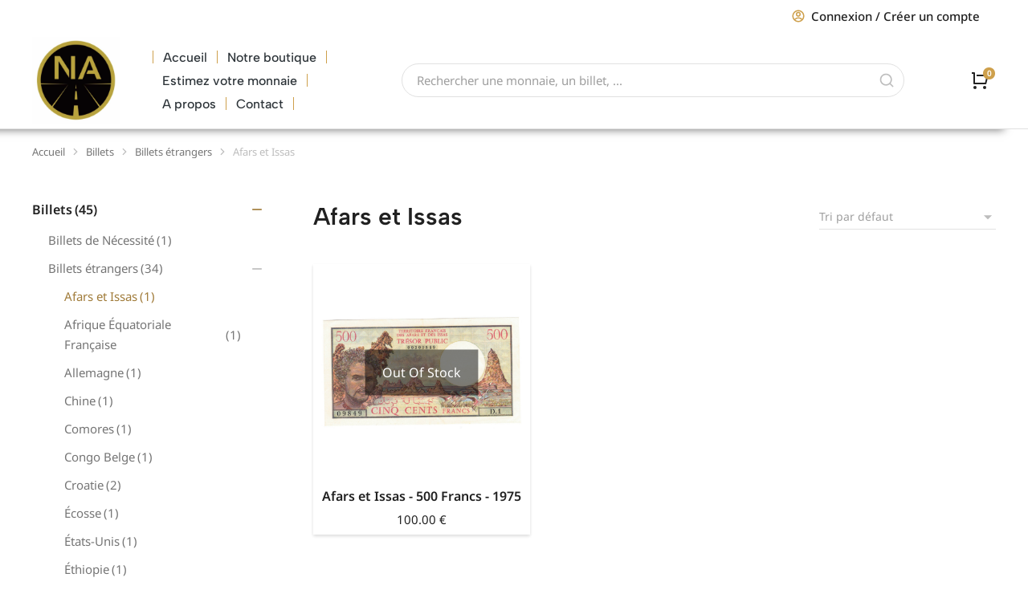

--- FILE ---
content_type: text/html; charset=UTF-8
request_url: https://www.numisavenue.com/categorie-produit/billets/billets-etrangers/afars-et-issas/
body_size: 50891
content:
<!DOCTYPE html>
<!--[if !(IE 6) | !(IE 7) | !(IE 8)  ]><!-->
<html lang="fr-FR" class="no-js">
<!--<![endif]-->
<head>
	<meta charset="UTF-8" />
		<meta name="viewport" content="width=device-width, initial-scale=1, maximum-scale=1, user-scalable=0">
			<link rel="profile" href="https://gmpg.org/xfn/11" />
	<meta name='robots' content='index, follow, max-image-preview:large, max-snippet:-1, max-video-preview:-1' />
	<style>img:is([sizes="auto" i], [sizes^="auto," i]) { contain-intrinsic-size: 3000px 1500px }</style>
	
	<!-- This site is optimized with the Yoast SEO plugin v26.2 - https://yoast.com/wordpress/plugins/seo/ -->
	<title>Archives des Afars et Issas - NumisAvenue - Monnaies anciennes et expertise à Reims</title>
	<link rel="canonical" href="https://www.numisavenue.com/categorie-produit/billets/billets-etrangers/afars-et-issas/" />
	<meta property="og:locale" content="fr_FR" />
	<meta property="og:type" content="article" />
	<meta property="og:title" content="Archives des Afars et Issas - NumisAvenue - Monnaies anciennes et expertise à Reims" />
	<meta property="og:url" content="https://www.numisavenue.com/categorie-produit/billets/billets-etrangers/afars-et-issas/" />
	<meta property="og:site_name" content="NumisAvenue - Monnaies anciennes et expertise à Reims" />
	<meta name="twitter:card" content="summary_large_image" />
	<script type="application/ld+json" class="yoast-schema-graph">{"@context":"https://schema.org","@graph":[{"@type":"CollectionPage","@id":"https://www.numisavenue.com/categorie-produit/billets/billets-etrangers/afars-et-issas/","url":"https://www.numisavenue.com/categorie-produit/billets/billets-etrangers/afars-et-issas/","name":"Archives des Afars et Issas - NumisAvenue - Monnaies anciennes et expertise à Reims","isPartOf":{"@id":"https://www.numisavenue.com/#website"},"primaryImageOfPage":{"@id":"https://www.numisavenue.com/categorie-produit/billets/billets-etrangers/afars-et-issas/#primaryimage"},"image":{"@id":"https://www.numisavenue.com/categorie-produit/billets/billets-etrangers/afars-et-issas/#primaryimage"},"thumbnailUrl":"https://www.numisavenue.com/wp-content/uploads/2024/01/500-francs_1975_avers_0115.png","breadcrumb":{"@id":"https://www.numisavenue.com/categorie-produit/billets/billets-etrangers/afars-et-issas/#breadcrumb"},"inLanguage":"fr-FR"},{"@type":"ImageObject","inLanguage":"fr-FR","@id":"https://www.numisavenue.com/categorie-produit/billets/billets-etrangers/afars-et-issas/#primaryimage","url":"https://www.numisavenue.com/wp-content/uploads/2024/01/500-francs_1975_avers_0115.png","contentUrl":"https://www.numisavenue.com/wp-content/uploads/2024/01/500-francs_1975_avers_0115.png","width":2000,"height":2000,"caption":"afarsissas 500 francs 1975 avers 115"},{"@type":"BreadcrumbList","@id":"https://www.numisavenue.com/categorie-produit/billets/billets-etrangers/afars-et-issas/#breadcrumb","itemListElement":[{"@type":"ListItem","position":1,"name":"Accueil","item":"https://www.numisavenue.com/"},{"@type":"ListItem","position":2,"name":"Billets","item":"https://www.numisavenue.com/categorie-produit/billets/"},{"@type":"ListItem","position":3,"name":"Billets étrangers","item":"https://www.numisavenue.com/categorie-produit/billets/billets-etrangers/"},{"@type":"ListItem","position":4,"name":"Afars et Issas"}]},{"@type":"WebSite","@id":"https://www.numisavenue.com/#website","url":"https://www.numisavenue.com/","name":"NumisAvenue","description":"","publisher":{"@id":"https://www.numisavenue.com/#organization"},"potentialAction":[{"@type":"SearchAction","target":{"@type":"EntryPoint","urlTemplate":"https://www.numisavenue.com/?s={search_term_string}"},"query-input":{"@type":"PropertyValueSpecification","valueRequired":true,"valueName":"search_term_string"}}],"inLanguage":"fr-FR"},{"@type":"Organization","@id":"https://www.numisavenue.com/#organization","name":"NumisAvenue","url":"https://www.numisavenue.com/","logo":{"@type":"ImageObject","inLanguage":"fr-FR","@id":"https://www.numisavenue.com/#/schema/logo/image/","url":"https://www.numisavenue.com/wp-content/uploads/2024/01/logo-official-min.png","contentUrl":"https://www.numisavenue.com/wp-content/uploads/2024/01/logo-official-min.png","width":150,"height":150,"caption":"NumisAvenue"},"image":{"@id":"https://www.numisavenue.com/#/schema/logo/image/"}}]}</script>
	<!-- / Yoast SEO plugin. -->


<link rel='dns-prefetch' href='//www.googletagmanager.com' />
<link rel="alternate" type="application/rss+xml" title="NumisAvenue - Monnaies anciennes et expertise à Reims &raquo; Flux" href="https://www.numisavenue.com/feed/" />
<link rel="alternate" type="application/rss+xml" title="NumisAvenue - Monnaies anciennes et expertise à Reims &raquo; Flux des commentaires" href="https://www.numisavenue.com/comments/feed/" />
<link rel="alternate" type="application/rss+xml" title="Flux pour NumisAvenue - Monnaies anciennes et expertise à Reims &raquo; Afars et Issas Catégorie" href="https://www.numisavenue.com/categorie-produit/billets/billets-etrangers/afars-et-issas/feed/" />
<script>
window._wpemojiSettings = {"baseUrl":"https:\/\/s.w.org\/images\/core\/emoji\/16.0.1\/72x72\/","ext":".png","svgUrl":"https:\/\/s.w.org\/images\/core\/emoji\/16.0.1\/svg\/","svgExt":".svg","source":{"concatemoji":"https:\/\/www.numisavenue.com\/wp-includes\/js\/wp-emoji-release.min.js?ver=6.8.3"}};
/*! This file is auto-generated */
!function(s,n){var o,i,e;function c(e){try{var t={supportTests:e,timestamp:(new Date).valueOf()};sessionStorage.setItem(o,JSON.stringify(t))}catch(e){}}function p(e,t,n){e.clearRect(0,0,e.canvas.width,e.canvas.height),e.fillText(t,0,0);var t=new Uint32Array(e.getImageData(0,0,e.canvas.width,e.canvas.height).data),a=(e.clearRect(0,0,e.canvas.width,e.canvas.height),e.fillText(n,0,0),new Uint32Array(e.getImageData(0,0,e.canvas.width,e.canvas.height).data));return t.every(function(e,t){return e===a[t]})}function u(e,t){e.clearRect(0,0,e.canvas.width,e.canvas.height),e.fillText(t,0,0);for(var n=e.getImageData(16,16,1,1),a=0;a<n.data.length;a++)if(0!==n.data[a])return!1;return!0}function f(e,t,n,a){switch(t){case"flag":return n(e,"\ud83c\udff3\ufe0f\u200d\u26a7\ufe0f","\ud83c\udff3\ufe0f\u200b\u26a7\ufe0f")?!1:!n(e,"\ud83c\udde8\ud83c\uddf6","\ud83c\udde8\u200b\ud83c\uddf6")&&!n(e,"\ud83c\udff4\udb40\udc67\udb40\udc62\udb40\udc65\udb40\udc6e\udb40\udc67\udb40\udc7f","\ud83c\udff4\u200b\udb40\udc67\u200b\udb40\udc62\u200b\udb40\udc65\u200b\udb40\udc6e\u200b\udb40\udc67\u200b\udb40\udc7f");case"emoji":return!a(e,"\ud83e\udedf")}return!1}function g(e,t,n,a){var r="undefined"!=typeof WorkerGlobalScope&&self instanceof WorkerGlobalScope?new OffscreenCanvas(300,150):s.createElement("canvas"),o=r.getContext("2d",{willReadFrequently:!0}),i=(o.textBaseline="top",o.font="600 32px Arial",{});return e.forEach(function(e){i[e]=t(o,e,n,a)}),i}function t(e){var t=s.createElement("script");t.src=e,t.defer=!0,s.head.appendChild(t)}"undefined"!=typeof Promise&&(o="wpEmojiSettingsSupports",i=["flag","emoji"],n.supports={everything:!0,everythingExceptFlag:!0},e=new Promise(function(e){s.addEventListener("DOMContentLoaded",e,{once:!0})}),new Promise(function(t){var n=function(){try{var e=JSON.parse(sessionStorage.getItem(o));if("object"==typeof e&&"number"==typeof e.timestamp&&(new Date).valueOf()<e.timestamp+604800&&"object"==typeof e.supportTests)return e.supportTests}catch(e){}return null}();if(!n){if("undefined"!=typeof Worker&&"undefined"!=typeof OffscreenCanvas&&"undefined"!=typeof URL&&URL.createObjectURL&&"undefined"!=typeof Blob)try{var e="postMessage("+g.toString()+"("+[JSON.stringify(i),f.toString(),p.toString(),u.toString()].join(",")+"));",a=new Blob([e],{type:"text/javascript"}),r=new Worker(URL.createObjectURL(a),{name:"wpTestEmojiSupports"});return void(r.onmessage=function(e){c(n=e.data),r.terminate(),t(n)})}catch(e){}c(n=g(i,f,p,u))}t(n)}).then(function(e){for(var t in e)n.supports[t]=e[t],n.supports.everything=n.supports.everything&&n.supports[t],"flag"!==t&&(n.supports.everythingExceptFlag=n.supports.everythingExceptFlag&&n.supports[t]);n.supports.everythingExceptFlag=n.supports.everythingExceptFlag&&!n.supports.flag,n.DOMReady=!1,n.readyCallback=function(){n.DOMReady=!0}}).then(function(){return e}).then(function(){var e;n.supports.everything||(n.readyCallback(),(e=n.source||{}).concatemoji?t(e.concatemoji):e.wpemoji&&e.twemoji&&(t(e.twemoji),t(e.wpemoji)))}))}((window,document),window._wpemojiSettings);
</script>
<style id='wp-emoji-styles-inline-css'>

	img.wp-smiley, img.emoji {
		display: inline !important;
		border: none !important;
		box-shadow: none !important;
		height: 1em !important;
		width: 1em !important;
		margin: 0 0.07em !important;
		vertical-align: -0.1em !important;
		background: none !important;
		padding: 0 !important;
	}
</style>
<link rel='stylesheet' id='wp-block-library-css' href='https://www.numisavenue.com/wp-includes/css/dist/block-library/style.min.css?ver=6.8.3' media='all' />
<style id='wp-block-library-theme-inline-css'>
.wp-block-audio :where(figcaption){color:#555;font-size:13px;text-align:center}.is-dark-theme .wp-block-audio :where(figcaption){color:#ffffffa6}.wp-block-audio{margin:0 0 1em}.wp-block-code{border:1px solid #ccc;border-radius:4px;font-family:Menlo,Consolas,monaco,monospace;padding:.8em 1em}.wp-block-embed :where(figcaption){color:#555;font-size:13px;text-align:center}.is-dark-theme .wp-block-embed :where(figcaption){color:#ffffffa6}.wp-block-embed{margin:0 0 1em}.blocks-gallery-caption{color:#555;font-size:13px;text-align:center}.is-dark-theme .blocks-gallery-caption{color:#ffffffa6}:root :where(.wp-block-image figcaption){color:#555;font-size:13px;text-align:center}.is-dark-theme :root :where(.wp-block-image figcaption){color:#ffffffa6}.wp-block-image{margin:0 0 1em}.wp-block-pullquote{border-bottom:4px solid;border-top:4px solid;color:currentColor;margin-bottom:1.75em}.wp-block-pullquote cite,.wp-block-pullquote footer,.wp-block-pullquote__citation{color:currentColor;font-size:.8125em;font-style:normal;text-transform:uppercase}.wp-block-quote{border-left:.25em solid;margin:0 0 1.75em;padding-left:1em}.wp-block-quote cite,.wp-block-quote footer{color:currentColor;font-size:.8125em;font-style:normal;position:relative}.wp-block-quote:where(.has-text-align-right){border-left:none;border-right:.25em solid;padding-left:0;padding-right:1em}.wp-block-quote:where(.has-text-align-center){border:none;padding-left:0}.wp-block-quote.is-large,.wp-block-quote.is-style-large,.wp-block-quote:where(.is-style-plain){border:none}.wp-block-search .wp-block-search__label{font-weight:700}.wp-block-search__button{border:1px solid #ccc;padding:.375em .625em}:where(.wp-block-group.has-background){padding:1.25em 2.375em}.wp-block-separator.has-css-opacity{opacity:.4}.wp-block-separator{border:none;border-bottom:2px solid;margin-left:auto;margin-right:auto}.wp-block-separator.has-alpha-channel-opacity{opacity:1}.wp-block-separator:not(.is-style-wide):not(.is-style-dots){width:100px}.wp-block-separator.has-background:not(.is-style-dots){border-bottom:none;height:1px}.wp-block-separator.has-background:not(.is-style-wide):not(.is-style-dots){height:2px}.wp-block-table{margin:0 0 1em}.wp-block-table td,.wp-block-table th{word-break:normal}.wp-block-table :where(figcaption){color:#555;font-size:13px;text-align:center}.is-dark-theme .wp-block-table :where(figcaption){color:#ffffffa6}.wp-block-video :where(figcaption){color:#555;font-size:13px;text-align:center}.is-dark-theme .wp-block-video :where(figcaption){color:#ffffffa6}.wp-block-video{margin:0 0 1em}:root :where(.wp-block-template-part.has-background){margin-bottom:0;margin-top:0;padding:1.25em 2.375em}
</style>
<style id='classic-theme-styles-inline-css'>
/*! This file is auto-generated */
.wp-block-button__link{color:#fff;background-color:#32373c;border-radius:9999px;box-shadow:none;text-decoration:none;padding:calc(.667em + 2px) calc(1.333em + 2px);font-size:1.125em}.wp-block-file__button{background:#32373c;color:#fff;text-decoration:none}
</style>
<style id='global-styles-inline-css'>
:root{--wp--preset--aspect-ratio--square: 1;--wp--preset--aspect-ratio--4-3: 4/3;--wp--preset--aspect-ratio--3-4: 3/4;--wp--preset--aspect-ratio--3-2: 3/2;--wp--preset--aspect-ratio--2-3: 2/3;--wp--preset--aspect-ratio--16-9: 16/9;--wp--preset--aspect-ratio--9-16: 9/16;--wp--preset--color--black: #000000;--wp--preset--color--cyan-bluish-gray: #abb8c3;--wp--preset--color--white: #FFF;--wp--preset--color--pale-pink: #f78da7;--wp--preset--color--vivid-red: #cf2e2e;--wp--preset--color--luminous-vivid-orange: #ff6900;--wp--preset--color--luminous-vivid-amber: #fcb900;--wp--preset--color--light-green-cyan: #7bdcb5;--wp--preset--color--vivid-green-cyan: #00d084;--wp--preset--color--pale-cyan-blue: #8ed1fc;--wp--preset--color--vivid-cyan-blue: #0693e3;--wp--preset--color--vivid-purple: #9b51e0;--wp--preset--color--accent: #b8a33e;--wp--preset--color--dark-gray: #111;--wp--preset--color--light-gray: #767676;--wp--preset--gradient--vivid-cyan-blue-to-vivid-purple: linear-gradient(135deg,rgba(6,147,227,1) 0%,rgb(155,81,224) 100%);--wp--preset--gradient--light-green-cyan-to-vivid-green-cyan: linear-gradient(135deg,rgb(122,220,180) 0%,rgb(0,208,130) 100%);--wp--preset--gradient--luminous-vivid-amber-to-luminous-vivid-orange: linear-gradient(135deg,rgba(252,185,0,1) 0%,rgba(255,105,0,1) 100%);--wp--preset--gradient--luminous-vivid-orange-to-vivid-red: linear-gradient(135deg,rgba(255,105,0,1) 0%,rgb(207,46,46) 100%);--wp--preset--gradient--very-light-gray-to-cyan-bluish-gray: linear-gradient(135deg,rgb(238,238,238) 0%,rgb(169,184,195) 100%);--wp--preset--gradient--cool-to-warm-spectrum: linear-gradient(135deg,rgb(74,234,220) 0%,rgb(151,120,209) 20%,rgb(207,42,186) 40%,rgb(238,44,130) 60%,rgb(251,105,98) 80%,rgb(254,248,76) 100%);--wp--preset--gradient--blush-light-purple: linear-gradient(135deg,rgb(255,206,236) 0%,rgb(152,150,240) 100%);--wp--preset--gradient--blush-bordeaux: linear-gradient(135deg,rgb(254,205,165) 0%,rgb(254,45,45) 50%,rgb(107,0,62) 100%);--wp--preset--gradient--luminous-dusk: linear-gradient(135deg,rgb(255,203,112) 0%,rgb(199,81,192) 50%,rgb(65,88,208) 100%);--wp--preset--gradient--pale-ocean: linear-gradient(135deg,rgb(255,245,203) 0%,rgb(182,227,212) 50%,rgb(51,167,181) 100%);--wp--preset--gradient--electric-grass: linear-gradient(135deg,rgb(202,248,128) 0%,rgb(113,206,126) 100%);--wp--preset--gradient--midnight: linear-gradient(135deg,rgb(2,3,129) 0%,rgb(40,116,252) 100%);--wp--preset--font-size--small: 13px;--wp--preset--font-size--medium: 20px;--wp--preset--font-size--large: 36px;--wp--preset--font-size--x-large: 42px;--wp--preset--spacing--20: 0.44rem;--wp--preset--spacing--30: 0.67rem;--wp--preset--spacing--40: 1rem;--wp--preset--spacing--50: 1.5rem;--wp--preset--spacing--60: 2.25rem;--wp--preset--spacing--70: 3.38rem;--wp--preset--spacing--80: 5.06rem;--wp--preset--shadow--natural: 6px 6px 9px rgba(0, 0, 0, 0.2);--wp--preset--shadow--deep: 12px 12px 50px rgba(0, 0, 0, 0.4);--wp--preset--shadow--sharp: 6px 6px 0px rgba(0, 0, 0, 0.2);--wp--preset--shadow--outlined: 6px 6px 0px -3px rgba(255, 255, 255, 1), 6px 6px rgba(0, 0, 0, 1);--wp--preset--shadow--crisp: 6px 6px 0px rgba(0, 0, 0, 1);}:where(.is-layout-flex){gap: 0.5em;}:where(.is-layout-grid){gap: 0.5em;}body .is-layout-flex{display: flex;}.is-layout-flex{flex-wrap: wrap;align-items: center;}.is-layout-flex > :is(*, div){margin: 0;}body .is-layout-grid{display: grid;}.is-layout-grid > :is(*, div){margin: 0;}:where(.wp-block-columns.is-layout-flex){gap: 2em;}:where(.wp-block-columns.is-layout-grid){gap: 2em;}:where(.wp-block-post-template.is-layout-flex){gap: 1.25em;}:where(.wp-block-post-template.is-layout-grid){gap: 1.25em;}.has-black-color{color: var(--wp--preset--color--black) !important;}.has-cyan-bluish-gray-color{color: var(--wp--preset--color--cyan-bluish-gray) !important;}.has-white-color{color: var(--wp--preset--color--white) !important;}.has-pale-pink-color{color: var(--wp--preset--color--pale-pink) !important;}.has-vivid-red-color{color: var(--wp--preset--color--vivid-red) !important;}.has-luminous-vivid-orange-color{color: var(--wp--preset--color--luminous-vivid-orange) !important;}.has-luminous-vivid-amber-color{color: var(--wp--preset--color--luminous-vivid-amber) !important;}.has-light-green-cyan-color{color: var(--wp--preset--color--light-green-cyan) !important;}.has-vivid-green-cyan-color{color: var(--wp--preset--color--vivid-green-cyan) !important;}.has-pale-cyan-blue-color{color: var(--wp--preset--color--pale-cyan-blue) !important;}.has-vivid-cyan-blue-color{color: var(--wp--preset--color--vivid-cyan-blue) !important;}.has-vivid-purple-color{color: var(--wp--preset--color--vivid-purple) !important;}.has-black-background-color{background-color: var(--wp--preset--color--black) !important;}.has-cyan-bluish-gray-background-color{background-color: var(--wp--preset--color--cyan-bluish-gray) !important;}.has-white-background-color{background-color: var(--wp--preset--color--white) !important;}.has-pale-pink-background-color{background-color: var(--wp--preset--color--pale-pink) !important;}.has-vivid-red-background-color{background-color: var(--wp--preset--color--vivid-red) !important;}.has-luminous-vivid-orange-background-color{background-color: var(--wp--preset--color--luminous-vivid-orange) !important;}.has-luminous-vivid-amber-background-color{background-color: var(--wp--preset--color--luminous-vivid-amber) !important;}.has-light-green-cyan-background-color{background-color: var(--wp--preset--color--light-green-cyan) !important;}.has-vivid-green-cyan-background-color{background-color: var(--wp--preset--color--vivid-green-cyan) !important;}.has-pale-cyan-blue-background-color{background-color: var(--wp--preset--color--pale-cyan-blue) !important;}.has-vivid-cyan-blue-background-color{background-color: var(--wp--preset--color--vivid-cyan-blue) !important;}.has-vivid-purple-background-color{background-color: var(--wp--preset--color--vivid-purple) !important;}.has-black-border-color{border-color: var(--wp--preset--color--black) !important;}.has-cyan-bluish-gray-border-color{border-color: var(--wp--preset--color--cyan-bluish-gray) !important;}.has-white-border-color{border-color: var(--wp--preset--color--white) !important;}.has-pale-pink-border-color{border-color: var(--wp--preset--color--pale-pink) !important;}.has-vivid-red-border-color{border-color: var(--wp--preset--color--vivid-red) !important;}.has-luminous-vivid-orange-border-color{border-color: var(--wp--preset--color--luminous-vivid-orange) !important;}.has-luminous-vivid-amber-border-color{border-color: var(--wp--preset--color--luminous-vivid-amber) !important;}.has-light-green-cyan-border-color{border-color: var(--wp--preset--color--light-green-cyan) !important;}.has-vivid-green-cyan-border-color{border-color: var(--wp--preset--color--vivid-green-cyan) !important;}.has-pale-cyan-blue-border-color{border-color: var(--wp--preset--color--pale-cyan-blue) !important;}.has-vivid-cyan-blue-border-color{border-color: var(--wp--preset--color--vivid-cyan-blue) !important;}.has-vivid-purple-border-color{border-color: var(--wp--preset--color--vivid-purple) !important;}.has-vivid-cyan-blue-to-vivid-purple-gradient-background{background: var(--wp--preset--gradient--vivid-cyan-blue-to-vivid-purple) !important;}.has-light-green-cyan-to-vivid-green-cyan-gradient-background{background: var(--wp--preset--gradient--light-green-cyan-to-vivid-green-cyan) !important;}.has-luminous-vivid-amber-to-luminous-vivid-orange-gradient-background{background: var(--wp--preset--gradient--luminous-vivid-amber-to-luminous-vivid-orange) !important;}.has-luminous-vivid-orange-to-vivid-red-gradient-background{background: var(--wp--preset--gradient--luminous-vivid-orange-to-vivid-red) !important;}.has-very-light-gray-to-cyan-bluish-gray-gradient-background{background: var(--wp--preset--gradient--very-light-gray-to-cyan-bluish-gray) !important;}.has-cool-to-warm-spectrum-gradient-background{background: var(--wp--preset--gradient--cool-to-warm-spectrum) !important;}.has-blush-light-purple-gradient-background{background: var(--wp--preset--gradient--blush-light-purple) !important;}.has-blush-bordeaux-gradient-background{background: var(--wp--preset--gradient--blush-bordeaux) !important;}.has-luminous-dusk-gradient-background{background: var(--wp--preset--gradient--luminous-dusk) !important;}.has-pale-ocean-gradient-background{background: var(--wp--preset--gradient--pale-ocean) !important;}.has-electric-grass-gradient-background{background: var(--wp--preset--gradient--electric-grass) !important;}.has-midnight-gradient-background{background: var(--wp--preset--gradient--midnight) !important;}.has-small-font-size{font-size: var(--wp--preset--font-size--small) !important;}.has-medium-font-size{font-size: var(--wp--preset--font-size--medium) !important;}.has-large-font-size{font-size: var(--wp--preset--font-size--large) !important;}.has-x-large-font-size{font-size: var(--wp--preset--font-size--x-large) !important;}
:where(.wp-block-post-template.is-layout-flex){gap: 1.25em;}:where(.wp-block-post-template.is-layout-grid){gap: 1.25em;}
:where(.wp-block-columns.is-layout-flex){gap: 2em;}:where(.wp-block-columns.is-layout-grid){gap: 2em;}
:root :where(.wp-block-pullquote){font-size: 1.5em;line-height: 1.6;}
</style>
<link rel='stylesheet' id='dnd-upload-cf7-css' href='https://www.numisavenue.com/wp-content/plugins/drag-and-drop-multiple-file-upload-contact-form-7/assets/css/dnd-upload-cf7.css?ver=1.3.9.1' media='all' />
<link rel='stylesheet' id='contact-form-7-css' href='https://www.numisavenue.com/wp-content/plugins/contact-form-7/includes/css/styles.css?ver=6.1.3' media='all' />
<style id='woocommerce-inline-inline-css'>
.woocommerce form .form-row .required { visibility: visible; }
</style>
<link rel='stylesheet' id='brands-styles-css' href='https://www.numisavenue.com/wp-content/plugins/woocommerce/assets/css/brands.css?ver=10.3.3' media='all' />
<link rel='stylesheet' id='the7-icon-widget-css' href='https://www.numisavenue.com/wp-content/themes/dt-the7/css/compatibility/elementor/the7-icon-widget.min.css?ver=12.4.2' media='all' />
<link rel='stylesheet' id='elementor-frontend-css' href='https://www.numisavenue.com/wp-content/plugins/elementor/assets/css/frontend.min.css?ver=3.29.1' media='all' />
<link rel='stylesheet' id='widget-spacer-css' href='https://www.numisavenue.com/wp-content/plugins/elementor/assets/css/widget-spacer.min.css?ver=3.29.1' media='all' />
<link rel='stylesheet' id='widget-heading-css' href='https://www.numisavenue.com/wp-content/plugins/elementor/assets/css/widget-heading.min.css?ver=3.29.1' media='all' />
<link rel='stylesheet' id='widget-form-css' href='https://www.numisavenue.com/wp-content/plugins/elementor-pro/assets/css/widget-form.min.css?ver=3.29.1' media='all' />
<link rel='stylesheet' id='e-animation-fadeIn-css' href='https://www.numisavenue.com/wp-content/plugins/elementor/assets/lib/animations/styles/fadeIn.min.css?ver=3.29.1' media='all' />
<link rel='stylesheet' id='e-popup-css' href='https://www.numisavenue.com/wp-content/plugins/elementor-pro/assets/css/conditionals/popup.min.css?ver=3.29.1' media='all' />
<link rel='stylesheet' id='the7-login-widget-css' href='https://www.numisavenue.com/wp-content/themes/dt-the7/css/compatibility/elementor/the7-login-widget.min.css?ver=12.4.2' media='all' />
<link rel='stylesheet' id='widget-image-css' href='https://www.numisavenue.com/wp-content/plugins/elementor/assets/css/widget-image.min.css?ver=3.29.1' media='all' />
<link rel='stylesheet' id='the7_horizontal-menu-css' href='https://www.numisavenue.com/wp-content/themes/dt-the7/css/compatibility/elementor/the7-horizontal-menu-widget.min.css?ver=12.4.2' media='all' />
<link rel='stylesheet' id='the7-search-form-widget-css' href='https://www.numisavenue.com/wp-content/themes/dt-the7/css/compatibility/elementor/the7-search-form-widget.min.css?ver=12.4.2' media='all' />
<link rel='stylesheet' id='the7-woocommerce-menu-cart-css' href='https://www.numisavenue.com/wp-content/themes/dt-the7/css/compatibility/elementor/the7-woocommerce-menu-cart.min.css?ver=12.4.2' media='all' />
<link rel='stylesheet' id='the7-e-sticky-effect-css' href='https://www.numisavenue.com/wp-content/themes/dt-the7/css/compatibility/elementor/the7-sticky-effects.min.css?ver=12.4.2' media='all' />
<link rel='stylesheet' id='the7-icon-box-grid-widget-css' href='https://www.numisavenue.com/wp-content/themes/dt-the7/css/compatibility/elementor/the7-icon-box-grid-widget.min.css?ver=12.4.2' media='all' />
<link rel='stylesheet' id='the7-vertical-menu-widget-css' href='https://www.numisavenue.com/wp-content/themes/dt-the7/css/compatibility/elementor/the7-vertical-menu-widget.min.css?ver=12.4.2' media='all' />
<link rel='stylesheet' id='the7-icon-box-widget-css' href='https://www.numisavenue.com/wp-content/themes/dt-the7/css/compatibility/elementor/the7-icon-box-widget.min.css?ver=12.4.2' media='all' />
<link rel='stylesheet' id='the7-product-sorting-css' href='https://www.numisavenue.com/wp-content/themes/dt-the7/css/compatibility/elementor/product-sorting.min.css?ver=12.4.2' media='all' />
<link rel='stylesheet' id='the7-woocommerce-filter-attribute-css' href='https://www.numisavenue.com/wp-content/themes/dt-the7/css/compatibility/elementor/the7-woocommerce-filter-attribute.min.css?ver=12.4.2' media='all' />
<link rel='stylesheet' id='the7-filter-decorations-base-css' href='https://www.numisavenue.com/wp-content/themes/dt-the7/css/compatibility/elementor/the7-filter-decorations-base.min.css?ver=12.4.2' media='all' />
<link rel='stylesheet' id='the7-wc-products-css' href='https://www.numisavenue.com/wp-content/themes/dt-the7/css/compatibility/elementor/the7-wc-products-widget.min.css?ver=12.4.2' media='all' />
<link rel='stylesheet' id='elementor-icons-css' href='https://www.numisavenue.com/wp-content/plugins/elementor/assets/lib/eicons/css/elementor-icons.min.css?ver=5.40.0' media='all' />
<link rel='stylesheet' id='elementor-post-147-css' href='https://www.numisavenue.com/wp-content/uploads/elementor/css/post-147.css?ver=1762272836' media='all' />
<link rel='stylesheet' id='elementor-post-45242-css' href='https://www.numisavenue.com/wp-content/uploads/elementor/css/post-45242.css?ver=1762272836' media='all' />
<link rel='stylesheet' id='elementor-post-40513-css' href='https://www.numisavenue.com/wp-content/uploads/elementor/css/post-40513.css?ver=1762272836' media='all' />
<link rel='stylesheet' id='elementor-post-27768-css' href='https://www.numisavenue.com/wp-content/uploads/elementor/css/post-27768.css?ver=1762272836' media='all' />
<link rel='stylesheet' id='elementor-post-36240-css' href='https://www.numisavenue.com/wp-content/uploads/elementor/css/post-36240.css?ver=1762272842' media='all' />
<link rel='stylesheet' id='dt-main-css' href='https://www.numisavenue.com/wp-content/themes/dt-the7/css/main.min.css?ver=12.4.2' media='all' />
<link rel='stylesheet' id='the7-custom-scrollbar-css' href='https://www.numisavenue.com/wp-content/themes/dt-the7/lib/custom-scrollbar/custom-scrollbar.min.css?ver=12.4.2' media='all' />
<link rel='stylesheet' id='the7-css-vars-css' href='https://www.numisavenue.com/wp-content/uploads/the7-css/css-vars.css?ver=81db137b864b' media='all' />
<link rel='stylesheet' id='dt-custom-css' href='https://www.numisavenue.com/wp-content/uploads/the7-css/custom.css?ver=81db137b864b' media='all' />
<link rel='stylesheet' id='wc-dt-custom-css' href='https://www.numisavenue.com/wp-content/uploads/the7-css/compatibility/wc-dt-custom.css?ver=81db137b864b' media='all' />
<link rel='stylesheet' id='dt-media-css' href='https://www.numisavenue.com/wp-content/uploads/the7-css/media.css?ver=81db137b864b' media='all' />
<link rel='stylesheet' id='the7-mega-menu-css' href='https://www.numisavenue.com/wp-content/uploads/the7-css/mega-menu.css?ver=81db137b864b' media='all' />
<link rel='stylesheet' id='style-css' href='https://www.numisavenue.com/wp-content/themes/dt-the7-child/style.css?ver=12.4.2' media='all' />
<link rel='stylesheet' id='the7-elementor-global-css' href='https://www.numisavenue.com/wp-content/themes/dt-the7/css/compatibility/elementor/elementor-global.min.css?ver=12.4.2' media='all' />
<link rel='stylesheet' id='cwginstock_frontend_css-css' href='https://www.numisavenue.com/wp-content/plugins/back-in-stock-notifier-for-woocommerce/assets/css/frontend.min.css?ver=6.2.1' media='' />
<link rel='stylesheet' id='cwginstock_bootstrap-css' href='https://www.numisavenue.com/wp-content/plugins/back-in-stock-notifier-for-woocommerce/assets/css/bootstrap.min.css?ver=6.2.1' media='' />
<link rel='stylesheet' id='sib-front-css-css' href='https://www.numisavenue.com/wp-content/plugins/mailin/css/mailin-front.css?ver=6.8.3' media='all' />
<link rel='stylesheet' id='elementor-gf-local-albertsans-css' href='https://www.numisavenue.com/wp-content/uploads/elementor/google-fonts/css/albertsans.css?ver=1742234314' media='all' />
<link rel='stylesheet' id='elementor-gf-local-notosans-css' href='https://www.numisavenue.com/wp-content/uploads/elementor/google-fonts/css/notosans.css?ver=1742234320' media='all' />
<link rel='stylesheet' id='elementor-icons-shared-0-css' href='https://www.numisavenue.com/wp-content/plugins/elementor/assets/lib/font-awesome/css/fontawesome.min.css?ver=5.15.3' media='all' />
<link rel='stylesheet' id='elementor-icons-fa-solid-css' href='https://www.numisavenue.com/wp-content/plugins/elementor/assets/lib/font-awesome/css/solid.min.css?ver=5.15.3' media='all' />
<link rel='stylesheet' id='elementor-icons-fa-brands-css' href='https://www.numisavenue.com/wp-content/plugins/elementor/assets/lib/font-awesome/css/brands.min.css?ver=5.15.3' media='all' />
<script src="https://www.numisavenue.com/wp-includes/js/jquery/jquery.min.js?ver=3.7.1" id="jquery-core-js"></script>
<script src="https://www.numisavenue.com/wp-includes/js/jquery/jquery-migrate.min.js?ver=3.4.1" id="jquery-migrate-js"></script>
<script id="woocommerce-google-analytics-integration-gtag-js-after">
/* Google Analytics for WooCommerce (gtag.js) */
					window.dataLayer = window.dataLayer || [];
					function gtag(){dataLayer.push(arguments);}
					// Set up default consent state.
					for ( const mode of [{"analytics_storage":"denied","ad_storage":"denied","ad_user_data":"denied","ad_personalization":"denied","region":["AT","BE","BG","HR","CY","CZ","DK","EE","FI","FR","DE","GR","HU","IS","IE","IT","LV","LI","LT","LU","MT","NL","NO","PL","PT","RO","SK","SI","ES","SE","GB","CH"]}] || [] ) {
						gtag( "consent", "default", { "wait_for_update": 500, ...mode } );
					}
					gtag("js", new Date());
					gtag("set", "developer_id.dOGY3NW", true);
					gtag("config", "G-2RJRNZNXWH", {"track_404":true,"allow_google_signals":true,"logged_in":false,"linker":{"domains":[],"allow_incoming":false},"custom_map":{"dimension1":"logged_in"}});
</script>
<script src="https://www.numisavenue.com/wp-content/plugins/woocommerce/assets/js/jquery-blockui/jquery.blockUI.min.js?ver=2.7.0-wc.10.3.3" id="wc-jquery-blockui-js" data-wp-strategy="defer"></script>
<script id="wc-add-to-cart-js-extra">
var wc_add_to_cart_params = {"ajax_url":"\/wp-admin\/admin-ajax.php","wc_ajax_url":"\/?wc-ajax=%%endpoint%%","i18n_view_cart":"Voir le panier","cart_url":"https:\/\/www.numisavenue.com\/shop\/cart\/","is_cart":"","cart_redirect_after_add":"no"};
</script>
<script src="https://www.numisavenue.com/wp-content/plugins/woocommerce/assets/js/frontend/add-to-cart.min.js?ver=10.3.3" id="wc-add-to-cart-js" defer data-wp-strategy="defer"></script>
<script src="https://www.numisavenue.com/wp-content/plugins/woocommerce/assets/js/js-cookie/js.cookie.min.js?ver=2.1.4-wc.10.3.3" id="wc-js-cookie-js" defer data-wp-strategy="defer"></script>
<script id="woocommerce-js-extra">
var woocommerce_params = {"ajax_url":"\/wp-admin\/admin-ajax.php","wc_ajax_url":"\/?wc-ajax=%%endpoint%%","i18n_password_show":"Afficher le mot de passe","i18n_password_hide":"Masquer le mot de passe"};
</script>
<script src="https://www.numisavenue.com/wp-content/plugins/woocommerce/assets/js/frontend/woocommerce.min.js?ver=10.3.3" id="woocommerce-js" defer data-wp-strategy="defer"></script>
<script id="dt-above-fold-js-extra">
var dtLocal = {"themeUrl":"https:\/\/www.numisavenue.com\/wp-content\/themes\/dt-the7","passText":"Pour voir ce contenu, entrer le mots de passe:","moreButtonText":{"loading":"Chargement ...","loadMore":"Charger la suite"},"postID":"56475","ajaxurl":"https:\/\/www.numisavenue.com\/wp-admin\/admin-ajax.php","REST":{"baseUrl":"https:\/\/www.numisavenue.com\/wp-json\/the7\/v1","endpoints":{"sendMail":"\/send-mail"}},"contactMessages":{"required":"One or more fields have an error. Please check and try again.","terms":"Veuillez accepter la politique de confidentialit\u00e9.","fillTheCaptchaError":"Veuillez remplir le captcha."},"captchaSiteKey":"","ajaxNonce":"46e26a2b19","pageData":{"type":"archive","template":"page","layout":null},"themeSettings":{"smoothScroll":"off","lazyLoading":false,"desktopHeader":{"height":""},"ToggleCaptionEnabled":"disabled","ToggleCaption":"Navigation","floatingHeader":{"showAfter":160,"showMenu":false,"height":70,"logo":{"showLogo":true,"html":"<img class=\" preload-me\" src=\"https:\/\/www.numisavenue.com\/wp-content\/uploads\/2023\/11\/LOGO-NUMIS-AVENUE-NUMISMATIE-1.png\" srcset=\"https:\/\/www.numisavenue.com\/wp-content\/uploads\/2023\/11\/LOGO-NUMIS-AVENUE-NUMISMATIE-1.png 512w, https:\/\/www.numisavenue.com\/wp-content\/themes\/dt-the7\/inc\/presets\/images\/full\/skin11r.header-logo-hd.png 114w\" width=\"512\" height=\"498\"   sizes=\"512px\" alt=\"NumisAvenue - Monnaies anciennes et expertise \u00e0 Reims\" \/>","url":"https:\/\/www.numisavenue.com\/"}},"topLine":{"floatingTopLine":{"logo":{"showLogo":false,"html":""}}},"mobileHeader":{"firstSwitchPoint":1100,"secondSwitchPoint":778,"firstSwitchPointHeight":60,"secondSwitchPointHeight":60,"mobileToggleCaptionEnabled":"disabled","mobileToggleCaption":"Menu"},"stickyMobileHeaderFirstSwitch":{"logo":{"html":"<img class=\" preload-me\" src=\"https:\/\/www.numisavenue.com\/wp-content\/uploads\/2023\/11\/LOGO-NUMIS-AVENUE-NUMISMATIE-1.png\" srcset=\"https:\/\/www.numisavenue.com\/wp-content\/uploads\/2023\/11\/LOGO-NUMIS-AVENUE-NUMISMATIE-1.png 512w, https:\/\/www.numisavenue.com\/wp-content\/themes\/dt-the7\/inc\/presets\/images\/full\/skin11r.header-style-mobile-logo-hd.png 88w\" width=\"512\" height=\"498\"   sizes=\"512px\" alt=\"NumisAvenue - Monnaies anciennes et expertise \u00e0 Reims\" \/>"}},"stickyMobileHeaderSecondSwitch":{"logo":{"html":"<img class=\" preload-me\" src=\"https:\/\/www.numisavenue.com\/wp-content\/uploads\/2023\/11\/LOGO-NUMIS-AVENUE-NUMISMATIE-1.png\" srcset=\"https:\/\/www.numisavenue.com\/wp-content\/uploads\/2023\/11\/LOGO-NUMIS-AVENUE-NUMISMATIE-1.png 512w, https:\/\/www.numisavenue.com\/wp-content\/themes\/dt-the7\/inc\/presets\/images\/full\/skin11r.header-style-mobile-logo-hd.png 88w\" width=\"512\" height=\"498\"   sizes=\"512px\" alt=\"NumisAvenue - Monnaies anciennes et expertise \u00e0 Reims\" \/>"}},"sidebar":{"switchPoint":992},"boxedWidth":"1340px"},"wcCartFragmentHash":"d5da6c6915f5d5e386fd0ef79d4df962","elementor":{"settings":{"container_width":1400}}};
var dtShare = {"shareButtonText":{"facebook":"Partager sur Facebook","twitter":"Share on X","pinterest":"Partager sur Pinterest","linkedin":"Partager sur Linkedin","whatsapp":"Partager sur Whatsapp"},"overlayOpacity":"85"};
</script>
<script src="https://www.numisavenue.com/wp-content/themes/dt-the7/js/above-the-fold.min.js?ver=12.4.2" id="dt-above-fold-js"></script>
<script src="https://www.numisavenue.com/wp-content/themes/dt-the7/js/compatibility/woocommerce/woocommerce.min.js?ver=12.4.2" id="dt-woocommerce-js"></script>
<script id="sib-front-js-js-extra">
var sibErrMsg = {"invalidMail":"Veuillez entrer une adresse e-mail valide.","requiredField":"Veuillez compl\u00e9ter les champs obligatoires.","invalidDateFormat":"Veuillez entrer une date valide.","invalidSMSFormat":"Veuillez entrer une num\u00e9ro de t\u00e9l\u00e9phone valide."};
var ajax_sib_front_object = {"ajax_url":"https:\/\/www.numisavenue.com\/wp-admin\/admin-ajax.php","ajax_nonce":"efca8b5713","flag_url":"https:\/\/www.numisavenue.com\/wp-content\/plugins\/mailin\/img\/flags\/"};
</script>
<script src="https://www.numisavenue.com/wp-content/plugins/mailin/js/mailin-front.js?ver=1761890302" id="sib-front-js-js"></script>
<link rel="https://api.w.org/" href="https://www.numisavenue.com/wp-json/" /><link rel="alternate" title="JSON" type="application/json" href="https://www.numisavenue.com/wp-json/wp/v2/product_cat/1090" /><link rel="EditURI" type="application/rsd+xml" title="RSD" href="https://www.numisavenue.com/xmlrpc.php?rsd" />
<meta name="generator" content="WordPress 6.8.3" />
<meta name="generator" content="WooCommerce 10.3.3" />
<!-- Google site verification - Google for WooCommerce -->
<meta name="google-site-verification" content="-n3FX8mpN_-MNBS-PbxSR6v7GTwWdnzEbyKEfr6DUyI" />
	<noscript><style>.woocommerce-product-gallery{ opacity: 1 !important; }</style></noscript>
	<meta name="generator" content="Elementor 3.29.1; features: e_local_google_fonts; settings: css_print_method-external, google_font-enabled, font_display-swap">
<script type="text/javascript" src="https://cdn.by.wonderpush.com/sdk/1.1/wonderpush-loader.min.js" async></script>
<script type="text/javascript">
  window.WonderPush = window.WonderPush || [];
  window.WonderPush.push(['init', {"customDomain":"https:\/\/www.numisavenue.com\/wp-content\/plugins\/mailin\/","serviceWorkerUrl":"wonderpush-worker-loader.min.js?webKey=8da7229c55ae066b22a0888d4fdf4e2837bbb6a35a859b2a535475b8966379f2","frameUrl":"wonderpush.min.html","webKey":"8da7229c55ae066b22a0888d4fdf4e2837bbb6a35a859b2a535475b8966379f2"}]);
</script>			<style>
				.e-con.e-parent:nth-of-type(n+4):not(.e-lazyloaded):not(.e-no-lazyload),
				.e-con.e-parent:nth-of-type(n+4):not(.e-lazyloaded):not(.e-no-lazyload) * {
					background-image: none !important;
				}
				@media screen and (max-height: 1024px) {
					.e-con.e-parent:nth-of-type(n+3):not(.e-lazyloaded):not(.e-no-lazyload),
					.e-con.e-parent:nth-of-type(n+3):not(.e-lazyloaded):not(.e-no-lazyload) * {
						background-image: none !important;
					}
				}
				@media screen and (max-height: 640px) {
					.e-con.e-parent:nth-of-type(n+2):not(.e-lazyloaded):not(.e-no-lazyload),
					.e-con.e-parent:nth-of-type(n+2):not(.e-lazyloaded):not(.e-no-lazyload) * {
						background-image: none !important;
					}
				}
			</style>
						<meta name="theme-color" content="#ffffff">
			<link rel="icon" href="https://www.numisavenue.com/wp-content/uploads/2023/11/LOGO-NUMIS-AVENUE-NUMISMATIE-1-150x150.png" sizes="32x32" />
<link rel="icon" href="https://www.numisavenue.com/wp-content/uploads/2023/11/LOGO-NUMIS-AVENUE-NUMISMATIE-1-200x200.png" sizes="192x192" />
<link rel="apple-touch-icon" href="https://www.numisavenue.com/wp-content/uploads/2023/11/LOGO-NUMIS-AVENUE-NUMISMATIE-1-200x200.png" />
<meta name="msapplication-TileImage" content="https://www.numisavenue.com/wp-content/uploads/2023/11/LOGO-NUMIS-AVENUE-NUMISMATIE-1.png" />
<style id='the7-custom-inline-css' type='text/css'>
/* Smartphones (portrait and landscape) ----------- */
@media only screen and (min-device-width : 320px) and (max-device-width : 480px) {

.elementor-40513 .elementor-element.elementor-element-a8d48ef img, .elementor-40513 .elementor-element.elementor-element-a8d48ef svg {
  width: 56px !important;
}
}

.buy-now-button {
	color: #B8A33E !important;
	border: 2px solid #B8A33E !important;
  background-color: white !important;
  cursor: pointer;
}



.button.ajax_add_to_cart.box-button.elementor-button.buy-now-button {
  height: 60px;
  border-radius: 5px;
	font-size: 18px;
}

.single_add_to_cart_button.button.alt.ajax_add_to_cart.box-button.elementor-button.elementor-size-md {
  height: 60px;
	border-radius: 5px;
}

.elementor-40513 .elementor-element.elementor-element-e4dc3bd img, .elementor-40513 .elementor-element.elementor-element-e4dc3bd svg {
  width: 110px;
}

elementor-heading-title elementor-size-default {
	white-space:pre;
}

.woocom-list-content {
  text-align: center !important;
}

#responsive-form{
	max-width:1200px /*-- change this to get your desired form width --*/;
	margin:0 auto;
        width:100%;
}
.form-row{
	width: 100%;
}
.column-half, .column-full{
	float: left;
	position: relative;
	padding: 0.65rem;
	width:100%;
	-webkit-box-sizing: border-box;
        -moz-box-sizing: border-box;
        box-sizing: border-box
}
.clearfix:after {
	content: "";
	display: table;
	clear: both;
}

/**---------------- Media query ----------------**/
@media only screen and (min-width: 48em) { 
	.column-half{
		width: 50%;
	}
}

.titreestim {
  margin-top: 70px;
}

.wpcf7-form-control.wpcf7-submit.has-spinner {
  width: 100%;
}

.titreh2estim {
	margin: 20px;
	color: #B8A33E;
}

.cwginstock-subscribe-form .panel-primary > .panel-heading {
  color: #000 !important;
  background-color: #EFEFEF;
  border-color: #EFEFEF;
}

.cwginstock-subscribe-form .panel-primary {
  border-color: #EFEFEF;
}

.cwginstock-panel-heading h4 {
  color: #000;
}

form.cart {
display: flex;
justify-content: left;
align-items: baseline;
}

ul.tabs.wc-tabs {
    display: none;
}

.woocommerce div.product.elementor .woocommerce-tabs .panel {
    padding: 0px !important;
    border-radius: 0;
    border-top: 0px !important;
		color: #000;
}

.visible.wf-cell.product-wrap.shown {
    box-shadow: 0 2px 4px rgba(0,0,0,.15);
    padding: 10px;
}

p.stock.out-of-stock {
    display: none;
}

p.stock.in-stock {
    display: none;
}
</style>
</head>
<body id="the7-body" class="archive tax-product_cat term-afars-et-issas term-1090 wp-custom-logo wp-embed-responsive wp-theme-dt-the7 wp-child-theme-dt-the7-child theme-dt-the7 woocommerce woocommerce-page woocommerce-no-js eio-default dt-responsive-on right-mobile-menu-close-icon ouside-menu-close-icon mobile-hamburger-close-bg-enable mobile-hamburger-close-bg-hover-enable  fade-medium-mobile-menu-close-icon fade-medium-menu-close-icon srcset-enabled btn-flat custom-btn-color custom-btn-hover-color first-switch-logo-center first-switch-menu-right second-switch-logo-left second-switch-menu-right right-mobile-menu layzr-loading-on popup-message-style the7-ver-12.4.2 the7-elementor-typography elementor-page-36240 elementor-default elementor-template-full-width elementor-clear-template elementor-kit-147">
<!-- The7 12.4.2 -->

<div id="page" >
	<a class="skip-link screen-reader-text" href="#content">Aller au contenu</a>

		<div data-elementor-type="header" data-elementor-id="40513" class="elementor elementor-40513 elementor-location-header" data-elementor-post-type="elementor_library">
					<section class="elementor-section elementor-top-section elementor-element elementor-element-8618769 elementor-section-full_width the7-e-sticky-row-yes the7-e-sticky-effect-yes elementor-hidden-tablet elementor-hidden-mobile elementor-section-content-top elementor-section-stretched elementor-section-height-default elementor-section-height-default" data-id="8618769" data-element_type="section" data-settings="{&quot;background_background&quot;:&quot;classic&quot;,&quot;the7_sticky_row&quot;:&quot;yes&quot;,&quot;the7_sticky_effects&quot;:&quot;yes&quot;,&quot;the7_sticky_effects_offset&quot;:60,&quot;the7_sticky_row_devices&quot;:[&quot;desktop&quot;],&quot;stretch_section&quot;:&quot;section-stretched&quot;,&quot;the7_sticky_row_offset&quot;:0,&quot;the7_sticky_effects_devices&quot;:[&quot;desktop&quot;,&quot;tablet&quot;,&quot;mobile&quot;]}">
						<div class="elementor-container elementor-column-gap-no">
					<div class="elementor-column elementor-col-100 elementor-top-column elementor-element elementor-element-6e58d7e" data-id="6e58d7e" data-element_type="column" data-settings="{&quot;background_background&quot;:&quot;classic&quot;}">
			<div class="elementor-widget-wrap elementor-element-populated">
						<section class="elementor-section elementor-inner-section elementor-element elementor-element-b6a622b elementor-section-height-min-height elementor-section-boxed elementor-section-height-default" data-id="b6a622b" data-element_type="section" data-settings="{&quot;background_background&quot;:&quot;classic&quot;,&quot;the7_hide_on_sticky_effect&quot;:&quot;hide&quot;}">
						<div class="elementor-container elementor-column-gap-no">
					<div class="elementor-column elementor-col-100 elementor-inner-column elementor-element elementor-element-91f8f99" data-id="91f8f99" data-element_type="column" data-settings="{&quot;background_background&quot;:&quot;classic&quot;}">
			<div class="elementor-widget-wrap elementor-element-populated">
						<div class="elementor-element elementor-element-a7849e1 elementor-widget__width-auto elementor-widget elementor-widget-the7-login-widget" data-id="a7849e1" data-element_type="widget" data-widget_type="the7-login-widget.default">
				<div class="elementor-widget-container">
					<a class="the7-login-wrapper the7-elementor-widget" href="https://www.numisavenue.com/mon-compte/"><span class="the7-login-content-wrapper"><span class="elementor-icon"><svg xmlns="http://www.w3.org/2000/svg" viewBox="0 0 24 24" width="24" height="24"><path fill="none" d="M0 0h24v24H0z"></path><path d="M12 22C6.477 22 2 17.523 2 12S6.477 2 12 2s10 4.477 10 10-4.477 10-10 10zm-4.987-3.744A7.966 7.966 0 0 0 12 20c1.97 0 3.773-.712 5.167-1.892A6.979 6.979 0 0 0 12.16 16a6.981 6.981 0 0 0-5.147 2.256zM5.616 16.82A8.975 8.975 0 0 1 12.16 14a8.972 8.972 0 0 1 6.362 2.634 8 8 0 1 0-12.906.187zM12 13a4 4 0 1 1 0-8 4 4 0 0 1 0 8zm0-2a2 2 0 1 0 0-4 2 2 0 0 0 0 4z"></path></svg></span><span class="login-text">Connexion / Créer un compte</span></span></a>				</div>
				</div>
					</div>
		</div>
					</div>
		</section>
				<section class="elementor-section elementor-inner-section elementor-element elementor-element-a792035 elementor-section-height-min-height the7-e-sticky-effect-yes elementor-section-full_width elementor-section-height-default" data-id="a792035" data-element_type="section" data-settings="{&quot;the7_sticky_effects&quot;:&quot;yes&quot;,&quot;background_background&quot;:&quot;classic&quot;,&quot;the7_sticky_effects_devices&quot;:[&quot;desktop&quot;,&quot;tablet&quot;,&quot;mobile&quot;],&quot;the7_sticky_effects_offset&quot;:0}">
						<div class="elementor-container elementor-column-gap-no">
					<div class="elementor-column elementor-col-25 elementor-inner-column elementor-element elementor-element-ad42faa" data-id="ad42faa" data-element_type="column">
			<div class="elementor-widget-wrap elementor-element-populated">
						<div class="elementor-element elementor-element-e4dc3bd the7-img-sticky-size-effect-yes elementor-widget elementor-widget-image" data-id="e4dc3bd" data-element_type="widget" data-widget_type="image.default">
				<div class="elementor-widget-container">
																<a href="https://www.numisavenue.com">
							<img fetchpriority="high" width="300" height="292" src="https://www.numisavenue.com/wp-content/uploads/2023/11/LOGO-NUMIS-AVENUE-NUMISMATIE-1-300x292.png" class="attachment-medium size-medium wp-image-56734" alt="" srcset="https://www.numisavenue.com/wp-content/uploads/2023/11/LOGO-NUMIS-AVENUE-NUMISMATIE-1-300x292.png 300w, https://www.numisavenue.com/wp-content/uploads/2023/11/LOGO-NUMIS-AVENUE-NUMISMATIE-1.png 512w" sizes="(max-width: 300px) 100vw, 300px" />								</a>
															</div>
				</div>
					</div>
		</div>
				<div class="elementor-column elementor-col-25 elementor-inner-column elementor-element elementor-element-ecd7834" data-id="ecd7834" data-element_type="column">
			<div class="elementor-widget-wrap elementor-element-populated">
						<div class="elementor-element elementor-element-b3f0077 items-decoration-yes sub-icon_align-side toggle-align-left decoration-downwards sub-menu-position-tablet-justify decoration-align-text widget-divider-yes parent-item-clickable-yes horizontal-menu--dropdown-tablet mob-menu-dropdown decoration-position-bottom sub-menu-position-left dt-sub-menu_align-left sub-icon_position-right elementor-widget elementor-widget-the7_horizontal-menu" data-id="b3f0077" data-element_type="widget" data-settings="{&quot;parent_is_clickable&quot;:&quot;yes&quot;,&quot;dropdown&quot;:&quot;tablet&quot;,&quot;dropdown_type&quot;:&quot;dropdown&quot;}" data-widget_type="the7_horizontal-menu.default">
				<div class="elementor-widget-container">
					<div class="horizontal-menu-wrap"><div class="horizontal-menu-toggle hidden-on-load" role="button" tabindex="0" aria-label="Menu Toggle" aria-expanded="false"><span class="right menu-toggle-icons" aria-hidden="true" role="presentation"><svg xmlns="http://www.w3.org/2000/svg" viewBox="0 0 24 24" width="24" height="24"><path fill="none" d="M0 0h24v24H0z"></path><path d="M3 4h18v2H3V4zm0 7h18v2H3v-2zm0 7h18v2H3v-2z"></path></svg></span></div><nav class="dt-nav-menu-horizontal--main dt-nav-menu-horizontal__container justify-content-start widget-divider-yes indicator-off"><ul class="dt-nav-menu-horizontal d-flex flex-row justify-content-start"><li class="item-divider" aria-hidden="true"></li><li class="menu-item menu-item-type-custom menu-item-object-custom menu-item-home menu-item-57614 first depth-0"><a href='https://www.numisavenue.com' data-level='1'><span class="item-content"><span class="menu-item-text  "><span class="menu-text">Accueil</span></span><span class="submenu-indicator" ><span class="submenu-mob-indicator" ><i aria-hidden="true" class="mobile-menu-icon fas fa-caret-down"></i><i aria-hidden="true" class="mobile-act-icon fas fa-caret-up"></i></span></span></span></a></li><li class="item-divider" aria-hidden="true"></li> <li class="menu-item menu-item-type-custom menu-item-object-custom menu-item-57458 depth-0"><a href='https://www.numisavenue.com/selection/?orderby=date' data-level='1'><span class="item-content"><span class="menu-item-text  "><span class="menu-text">Notre boutique</span></span><span class="submenu-indicator" ><span class="submenu-mob-indicator" ><i aria-hidden="true" class="mobile-menu-icon fas fa-caret-down"></i><i aria-hidden="true" class="mobile-act-icon fas fa-caret-up"></i></span></span></span></a></li><li class="item-divider" aria-hidden="true"></li> <li class="menu-item menu-item-type-post_type menu-item-object-page menu-item-57404 depth-0"><a href='https://www.numisavenue.com/estimation-monnaie/' data-level='1'><span class="item-content"><span class="menu-item-text  "><span class="menu-text">Estimez votre monnaie</span></span><span class="submenu-indicator" ><span class="submenu-mob-indicator" ><i aria-hidden="true" class="mobile-menu-icon fas fa-caret-down"></i><i aria-hidden="true" class="mobile-act-icon fas fa-caret-up"></i></span></span></span></a></li><li class="item-divider" aria-hidden="true"></li> <li class="menu-item menu-item-type-post_type menu-item-object-page menu-item-55765 depth-0"><a href='https://www.numisavenue.com/about/' data-level='1'><span class="item-content"><span class="menu-item-text  "><span class="menu-text">A propos</span></span><span class="submenu-indicator" ><span class="submenu-mob-indicator" ><i aria-hidden="true" class="mobile-menu-icon fas fa-caret-down"></i><i aria-hidden="true" class="mobile-act-icon fas fa-caret-up"></i></span></span></span></a></li><li class="item-divider" aria-hidden="true"></li> <li class="menu-item menu-item-type-custom menu-item-object-custom menu-item-57454 last depth-0"><a href='https://www.numisavenue.com/contactez-nous/' data-level='1'><span class="item-content"><span class="menu-item-text  "><span class="menu-text">Contact</span></span><span class="submenu-indicator" ><span class="submenu-mob-indicator" ><i aria-hidden="true" class="mobile-menu-icon fas fa-caret-down"></i><i aria-hidden="true" class="mobile-act-icon fas fa-caret-up"></i></span></span></span></a></li><li class="item-divider" aria-hidden="true"></li> </ul></nav></div>				</div>
				</div>
					</div>
		</div>
				<div class="elementor-column elementor-col-25 elementor-inner-column elementor-element elementor-element-2c4e16e" data-id="2c4e16e" data-element_type="column">
			<div class="elementor-widget-wrap elementor-element-populated">
						<div class="elementor-element elementor-element-2dce0b6 elementor-widget__width-initial the7-search-form-icon-position-inside elementor-widget elementor-widget-the7-search-form-widget" data-id="2dce0b6" data-element_type="widget" data-widget_type="the7-search-form-widget.default">
				<div class="elementor-widget-container">
							<form class="the7-search-form" role="search" action="https://www.numisavenue.com" method="get">
			<div class="the7-search-input__container">
				<input placeholder="Rechercher une monnaie, un billet, ..." class="the7-search-form__input" type="search" name="s" title="Search" value="">

								<input type="hidden" name="post_type" value="product">
													<button class="the7-clear-search" type="reset" title="Search" aria-label="Clear">

							<svg xmlns="http://www.w3.org/2000/svg" viewBox="0 0 24 24" width="24" height="24"><path fill="none" d="M0 0h24v24H0z"></path><path d="M12 10.586l4.95-4.95 1.414 1.414-4.95 4.95 4.95 4.95-1.414 1.414-4.95-4.95-4.95 4.95-1.414-1.414 4.95-4.95-4.95-4.95L7.05 5.636z"></path></svg>							<span class="elementor-screen-only">Clear</span>

					</button>
							</div>
									<button class="the7-search-form__submit" type="submit" title="Search" aria-label="Search">

							<svg xmlns="http://www.w3.org/2000/svg" viewBox="0 0 24 24" width="24" height="24"><path fill="none" d="M0 0h24v24H0z"></path><path d="M18.031 16.617l4.283 4.282-1.415 1.415-4.282-4.283A8.96 8.96 0 0 1 11 20c-4.968 0-9-4.032-9-9s4.032-9 9-9 9 4.032 9 9a8.96 8.96 0 0 1-1.969 5.617zm-2.006-.742A6.977 6.977 0 0 0 18 11c0-3.868-3.133-7-7-7-3.868 0-7 3.132-7 7 0 3.867 3.132 7 7 7a6.977 6.977 0 0 0 4.875-1.975l.15-.15z"></path></svg>							<span class="elementor-screen-only">Search</span>

					</button>
				
		</form>
						</div>
				</div>
					</div>
		</div>
				<div class="elementor-column elementor-col-25 elementor-inner-column elementor-element elementor-element-4cdece3" data-id="4cdece3" data-element_type="column">
			<div class="elementor-widget-wrap elementor-element-populated">
						<div class="dt-empty-cart elementor-element elementor-element-2f128f0 dt-menu-cart--items-indicator-bubble elementor-widget elementor-widget-the7-woocommerce-menu-cart" data-id="2f128f0" data-element_type="widget" data-settings="{&quot;popup_action_adding_product&quot;:&quot;yes&quot;}" data-widget_type="the7-woocommerce-menu-cart.default">
				<div class="elementor-widget-container">
					
		<div class="dt-menu-cart__toggle has-popup">
			<a class="dt-menu-cart__toggle_button" href="#elementor-action%3Aaction%3Dpopup%3Aopen%26settings%3DeyJpZCI6NDI1MDgsInRvZ2dsZSI6ZmFsc2V9" aria-expanded="false" aria-label="Open cart">
				<span class="dt-button-icon" data-counter="0">
											<span class="elementor-icon">
							<svg xmlns="http://www.w3.org/2000/svg" viewBox="0 0 24 24" width="24" height="24"><path fill="none" d="M0 0h24v24H0z"></path><path d="M4 16V4H2V2h3a1 1 0 0 1 1 1v12h12.438l2-8H8V5h13.72a1 1 0 0 1 .97 1.243l-2.5 10a1 1 0 0 1-.97.757H5a1 1 0 0 1-1-1zm2 7a2 2 0 1 1 0-4 2 2 0 0 1 0 4zm12 0a2 2 0 1 1 0-4 2 2 0 0 1 0 4z"></path></svg>						</span>
									</span>
				<span class="dt-cart-content">
										<span class="dt-cart-title">Your cart </span>
										<span class="dt-cart-subtotal" data-product-count="0"><span class="woocommerce-Price-amount amount"><bdi>0.00&nbsp;<span class="woocommerce-Price-currencySymbol">&euro;</span></bdi></span></span>				</span>
			</a>
		</div>

						</div>
				</div>
					</div>
		</div>
					</div>
		</section>
					</div>
		</div>
					</div>
		</section>
				<section class="elementor-section elementor-top-section elementor-element elementor-element-47b8c49 the7-e-sticky-row-yes elementor-section-height-min-height elementor-hidden-desktop elementor-section-content-middle elementor-section-boxed elementor-section-height-default elementor-section-items-middle" data-id="47b8c49" data-element_type="section" data-settings="{&quot;background_background&quot;:&quot;classic&quot;,&quot;the7_sticky_row&quot;:&quot;yes&quot;,&quot;the7_sticky_row_devices&quot;:[&quot;tablet&quot;,&quot;mobile&quot;],&quot;the7_sticky_row_offset&quot;:0}">
						<div class="elementor-container elementor-column-gap-no">
					<div class="elementor-column elementor-col-50 elementor-top-column elementor-element elementor-element-234f137" data-id="234f137" data-element_type="column">
			<div class="elementor-widget-wrap elementor-element-populated">
						<div class="elementor-element elementor-element-f5b9a52 elementor-widget__width-auto elementor-align-center elementor-widget elementor-widget-the7_icon_widget" data-id="f5b9a52" data-element_type="widget" data-widget_type="the7_icon_widget.default">
				<div class="elementor-widget-container">
					<div class="the7-icon-wrapper the7-elementor-widget"><a class="elementor-icon" href="#elementor-action%3Aaction%3Dpopup%3Aopen%26settings%3DeyJpZCI6IjQ0MzUxIiwidG9nZ2xlIjpmYWxzZX0%3D"><svg xmlns="http://www.w3.org/2000/svg" viewBox="0 0 24 24" width="24" height="24"><path fill="none" d="M0 0h24v24H0z"></path><path d="M3 4h18v2H3V4zm0 7h18v2H3v-2zm0 7h18v2H3v-2z"></path></svg></a></div>				</div>
				</div>
				<div class="elementor-element elementor-element-a8d48ef the7-img-sticky-size-effect-yes elementor-widget__width-auto elementor-widget elementor-widget-image" data-id="a8d48ef" data-element_type="widget" data-widget_type="image.default">
				<div class="elementor-widget-container">
																<a href="https://www.numisavenue.com">
							<img width="150" height="150" src="https://www.numisavenue.com/wp-content/uploads/2023/11/LOGO-NUMIS-AVENUE-NUMISMATIE-1-150x150.png" class="attachment-thumbnail size-thumbnail wp-image-56734" alt="" srcset="https://www.numisavenue.com/wp-content/uploads/2023/11/LOGO-NUMIS-AVENUE-NUMISMATIE-1-150x150.png 150w, https://www.numisavenue.com/wp-content/uploads/2023/11/LOGO-NUMIS-AVENUE-NUMISMATIE-1-200x200.png 200w" sizes="(max-width: 150px) 100vw, 150px" />								</a>
															</div>
				</div>
					</div>
		</div>
				<div class="elementor-column elementor-col-50 elementor-top-column elementor-element elementor-element-f696175" data-id="f696175" data-element_type="column">
			<div class="elementor-widget-wrap elementor-element-populated">
						<div class="elementor-element elementor-element-6619587 elementor-widget__width-auto elementor-widget-tablet__width-auto elementor-align-center elementor-widget elementor-widget-the7_icon_widget" data-id="6619587" data-element_type="widget" data-widget_type="the7_icon_widget.default">
				<div class="elementor-widget-container">
					<div class="the7-icon-wrapper the7-elementor-widget"><a class="elementor-icon" href="#elementor-action%3Aaction%3Dpopup%3Aopen%26settings%3DeyJpZCI6IjQwNzkxIiwidG9nZ2xlIjpmYWxzZX0%3D"><svg xmlns="http://www.w3.org/2000/svg" viewBox="0 0 24 24" width="24" height="24"><path fill="none" d="M0 0h24v24H0z"></path><path d="M18.031 16.617l4.283 4.282-1.415 1.415-4.282-4.283A8.96 8.96 0 0 1 11 20c-4.968 0-9-4.032-9-9s4.032-9 9-9 9 4.032 9 9a8.96 8.96 0 0 1-1.969 5.617zm-2.006-.742A6.977 6.977 0 0 0 18 11c0-3.868-3.133-7-7-7-3.868 0-7 3.132-7 7 0 3.867 3.132 7 7 7a6.977 6.977 0 0 0 4.875-1.975l.15-.15z"></path></svg></a></div>				</div>
				</div>
				<div class="dt-empty-cart elementor-element elementor-element-ea950ef elementor-widget__width-auto dt-menu-cart--items-indicator-bubble elementor-widget elementor-widget-the7-woocommerce-menu-cart" data-id="ea950ef" data-element_type="widget" data-settings="{&quot;popup_action_adding_product&quot;:&quot;yes&quot;}" data-widget_type="the7-woocommerce-menu-cart.default">
				<div class="elementor-widget-container">
					
		<div class="dt-menu-cart__toggle has-popup">
			<a class="dt-menu-cart__toggle_button" href="#elementor-action%3Aaction%3Dpopup%3Aopen%26settings%3DeyJpZCI6NDI1MDgsInRvZ2dsZSI6ZmFsc2V9" aria-expanded="false" aria-label="Open cart">
				<span class="dt-button-icon" data-counter="0">
											<span class="elementor-icon">
							<svg xmlns="http://www.w3.org/2000/svg" viewBox="0 0 24 24" width="24" height="24"><path fill="none" d="M0 0h24v24H0z"></path><path d="M4 16V4H2V2h3a1 1 0 0 1 1 1v12h12.438l2-8H8V5h13.72a1 1 0 0 1 .97 1.243l-2.5 10a1 1 0 0 1-.97.757H5a1 1 0 0 1-1-1zm2 7a2 2 0 1 1 0-4 2 2 0 0 1 0 4zm12 0a2 2 0 1 1 0-4 2 2 0 0 1 0 4z"></path></svg>						</span>
									</span>
				<span class="dt-cart-content">
										<span class="dt-cart-title">Your cart </span>
										<span class="dt-cart-subtotal" data-product-count="0"><span class="woocommerce-Price-amount amount"><bdi>0.00&nbsp;<span class="woocommerce-Price-currencySymbol">&euro;</span></bdi></span></span>				</span>
			</a>
		</div>

						</div>
				</div>
					</div>
		</div>
					</div>
		</section>
				</div>
		

<div id="main" class="sidebar-none sidebar-divider-off">

	
	<div class="main-gradient"></div>
	<div class="wf-wrap">
	<div class="wf-container-main">

	


	<div id="content" class="content" role="main">

				<div data-elementor-type="product-archive" data-elementor-id="36240" class="elementor elementor-36240 elementor-location-archive product" data-elementor-post-type="elementor_library">
					<section class="elementor-section elementor-top-section elementor-element elementor-element-dc99667 elementor-section-height-min-height elementor-section-items-top elementor-reverse-tablet elementor-reverse-mobile elementor-section-full_width elementor-section-height-default" data-id="dc99667" data-element_type="section">
						<div class="elementor-container elementor-column-gap-no">
					<div class="elementor-column elementor-col-100 elementor-top-column elementor-element elementor-element-90c9d82" data-id="90c9d82" data-element_type="column">
			<div class="elementor-widget-wrap elementor-element-populated">
						<div class="elementor-element elementor-element-2611f0d elementor-widget elementor-widget-template" data-id="2611f0d" data-element_type="widget" data-widget_type="template.default">
				<div class="elementor-widget-container">
							<div class="elementor-template">
					<div data-elementor-type="section" data-elementor-id="43647" class="elementor elementor-43647 elementor-location-archive" data-elementor-post-type="elementor_library">
					<section class="elementor-section elementor-top-section elementor-element elementor-element-24f4ee41 elementor-section-height-min-height elementor-section-items-top elementor-reverse-tablet elementor-reverse-mobile elementor-section-boxed elementor-section-height-default" data-id="24f4ee41" data-element_type="section">
						<div class="elementor-container elementor-column-gap-wide">
					<div class="elementor-column elementor-col-100 elementor-top-column elementor-element elementor-element-7d885c56" data-id="7d885c56" data-element_type="column">
			<div class="elementor-widget-wrap elementor-element-populated">
						<div class="elementor-element elementor-element-52b493c elementor-widget-mobile__width-inherit elementor-widget elementor-widget-the7-breadcrumb" data-id="52b493c" data-element_type="widget" data-widget_type="the7-breadcrumb.default">
				<div class="elementor-widget-container">
					<div class="assistive-text">Vous êtes ici :</div><ol class="breadcrumbs text-small rcrumbs" itemscope itemtype="https://schema.org/BreadcrumbList"><li itemprop="itemListElement" itemscope itemtype="https://schema.org/ListItem"><svg xmlns="http://www.w3.org/2000/svg" viewBox="0 0 24 24" width="24" height="24"><path fill="none" d="M0 0h24v24H0z"></path><path d="M13.172 12l-4.95-4.95 1.414-1.414L16 12l-6.364 6.364-1.414-1.414z"></path></svg><a itemprop="item" href="https://www.numisavenue.com/" title="Accueil"><span itemprop="name">Accueil</span></a><meta itemprop="position" content="1" /></li><li itemprop="itemListElement" itemscope itemtype="https://schema.org/ListItem"><svg xmlns="http://www.w3.org/2000/svg" viewBox="0 0 24 24" width="24" height="24"><path fill="none" d="M0 0h24v24H0z"></path><path d="M13.172 12l-4.95-4.95 1.414-1.414L16 12l-6.364 6.364-1.414-1.414z"></path></svg><a itemprop="item" href="https://www.numisavenue.com/categorie-produit/billets/" title="Billets"><span itemprop="name">Billets</span></a><meta itemprop="position" content="2" /></li><li itemprop="itemListElement" itemscope itemtype="https://schema.org/ListItem"><svg xmlns="http://www.w3.org/2000/svg" viewBox="0 0 24 24" width="24" height="24"><path fill="none" d="M0 0h24v24H0z"></path><path d="M13.172 12l-4.95-4.95 1.414-1.414L16 12l-6.364 6.364-1.414-1.414z"></path></svg><a itemprop="item" href="https://www.numisavenue.com/categorie-produit/billets/billets-etrangers/" title="Billets étrangers"><span itemprop="name">Billets étrangers</span></a><meta itemprop="position" content="3" /></li><li class="current" itemprop="itemListElement" itemscope itemtype="https://schema.org/ListItem"><svg xmlns="http://www.w3.org/2000/svg" viewBox="0 0 24 24" width="24" height="24"><path fill="none" d="M0 0h24v24H0z"></path><path d="M13.172 12l-4.95-4.95 1.414-1.414L16 12l-6.364 6.364-1.414-1.414z"></path></svg><span itemprop="name">Afars et Issas</span><meta itemprop="position" content="4" /></li></ol>				</div>
				</div>
					</div>
		</div>
					</div>
		</section>
				</div>
				</div>
						</div>
				</div>
					</div>
		</div>
					</div>
		</section>
				<section class="elementor-section elementor-top-section elementor-element elementor-element-e44ba94 elementor-reverse-mobile elementor-section-height-min-height elementor-section-items-top elementor-reverse-tablet elementor-section-boxed elementor-section-height-default" data-id="e44ba94" data-element_type="section">
						<div class="elementor-container elementor-column-gap-wide">
					<div class="elementor-column elementor-col-50 elementor-top-column elementor-element elementor-element-f4956bf elementor-hidden-tablet elementor-hidden-phone" data-id="f4956bf" data-element_type="column">
			<div class="elementor-widget-wrap elementor-element-populated">
						<div class="elementor-element elementor-element-9274550 elementor-widget elementor-widget-template" data-id="9274550" data-element_type="widget" data-widget_type="template.default">
				<div class="elementor-widget-container">
							<div class="elementor-template">
					<div data-elementor-type="product-archive" data-elementor-id="47761" class="elementor elementor-47761 elementor-location-archive product" data-elementor-post-type="elementor_library">
					<section class="elementor-section elementor-top-section elementor-element elementor-element-42a5557e elementor-section-boxed elementor-section-height-default elementor-section-height-default" data-id="42a5557e" data-element_type="section" data-settings="{&quot;background_background&quot;:&quot;classic&quot;}">
						<div class="elementor-container elementor-column-gap-no">
					<div class="elementor-column elementor-col-100 elementor-top-column elementor-element elementor-element-6734d730" data-id="6734d730" data-element_type="column">
			<div class="elementor-widget-wrap elementor-element-populated">
						<div class="elementor-element elementor-element-169d1678 widget-divider-yes dt-product-categories_align-left dt-sub-category_align-left elementor-widget elementor-widget-the7_product-categories" data-id="169d1678" data-element_type="widget" data-settings="{&quot;submenu_display&quot;:&quot;on_click&quot;,&quot;orderby&quot;:&quot;name&quot;}" data-widget_type="the7_product-categories.default">
				<div class="elementor-widget-container">
					<div class="the7-product-categories"><ul class="the7-vertical-list dt-product-categories dt-sub-menu-display-on_click dt-icon-align-side dt-sub-icon-align-side first-item-border-hide"><li class="cat-item cat-item-18 has-children current-cat-parent"> <a  class="cat-item-wrap" href="https://www.numisavenue.com/categorie-produit/billets/"> <span class="item-content">Billets <span class="count">(45)</span></span><span class="next-level-button"> <svg xmlns="http://www.w3.org/2000/svg" viewBox="0 0 24 24" width="24" height="24"><path fill="none" d="M0 0h24v24H0z"></path><path d="M11 11V5h2v6h6v2h-6v6h-2v-6H5v-2z"></path></svg><svg xmlns="http://www.w3.org/2000/svg" viewBox="0 0 24 24" width="24" height="24"><path fill="none" d="M0 0h24v24H0z"></path><path d="M5 11h14v2H5z"></path></svg></span></a><ul class='children'>
<li class="cat-item cat-item-981"><a  class="cat-item-wrap" href="https://www.numisavenue.com/categorie-produit/billets/billets-de-necessite/"><span class="item-content">Billets de Nécessité <span class="count">(1)</span></span><span class="next-level-button"> <svg xmlns="http://www.w3.org/2000/svg" viewBox="0 0 24 24" width="24" height="24"><path fill="none" d="M0 0h24v24H0z"></path><path d="M11 11V5h2v6h6v2h-6v6h-2v-6H5v-2z"></path></svg><svg xmlns="http://www.w3.org/2000/svg" viewBox="0 0 24 24" width="24" height="24"><path fill="none" d="M0 0h24v24H0z"></path><path d="M5 11h14v2H5z"></path></svg></span></a></a></li>
<li class="cat-item cat-item-4930 has-children current-cat-parent"><a  class="cat-item-wrap" href="https://www.numisavenue.com/categorie-produit/billets/billets-etrangers/"><span class="item-content">Billets étrangers <span class="count">(34)</span></span><span class="next-level-button"> <svg xmlns="http://www.w3.org/2000/svg" viewBox="0 0 24 24" width="24" height="24"><path fill="none" d="M0 0h24v24H0z"></path><path d="M11 11V5h2v6h6v2h-6v6h-2v-6H5v-2z"></path></svg><svg xmlns="http://www.w3.org/2000/svg" viewBox="0 0 24 24" width="24" height="24"><path fill="none" d="M0 0h24v24H0z"></path><path d="M5 11h14v2H5z"></path></svg></span></a></a>	<ul class='children'>
<li class="cat-item cat-item-1090 current-cat"><a  class="cat-item-wrap" href="https://www.numisavenue.com/categorie-produit/billets/billets-etrangers/afars-et-issas/"><span class="item-content">Afars et Issas <span class="count">(1)</span></span><span class="next-level-button"> <svg xmlns="http://www.w3.org/2000/svg" viewBox="0 0 24 24" width="24" height="24"><path fill="none" d="M0 0h24v24H0z"></path><path d="M11 11V5h2v6h6v2h-6v6h-2v-6H5v-2z"></path></svg><svg xmlns="http://www.w3.org/2000/svg" viewBox="0 0 24 24" width="24" height="24"><path fill="none" d="M0 0h24v24H0z"></path><path d="M5 11h14v2H5z"></path></svg></span></a></a></li>
<li class="cat-item cat-item-1049"><a  class="cat-item-wrap" href="https://www.numisavenue.com/categorie-produit/billets/billets-etrangers/afrique-equatoriale-francaise/"><span class="item-content">Afrique Équatoriale Française <span class="count">(1)</span></span><span class="next-level-button"> <svg xmlns="http://www.w3.org/2000/svg" viewBox="0 0 24 24" width="24" height="24"><path fill="none" d="M0 0h24v24H0z"></path><path d="M11 11V5h2v6h6v2h-6v6h-2v-6H5v-2z"></path></svg><svg xmlns="http://www.w3.org/2000/svg" viewBox="0 0 24 24" width="24" height="24"><path fill="none" d="M0 0h24v24H0z"></path><path d="M5 11h14v2H5z"></path></svg></span></a></a></li>
<li class="cat-item cat-item-1167"><a  class="cat-item-wrap" href="https://www.numisavenue.com/categorie-produit/billets/billets-etrangers/allemagne-billets/"><span class="item-content">Allemagne <span class="count">(1)</span></span><span class="next-level-button"> <svg xmlns="http://www.w3.org/2000/svg" viewBox="0 0 24 24" width="24" height="24"><path fill="none" d="M0 0h24v24H0z"></path><path d="M11 11V5h2v6h6v2h-6v6h-2v-6H5v-2z"></path></svg><svg xmlns="http://www.w3.org/2000/svg" viewBox="0 0 24 24" width="24" height="24"><path fill="none" d="M0 0h24v24H0z"></path><path d="M5 11h14v2H5z"></path></svg></span></a></a></li>
<li class="cat-item cat-item-1240"><a  class="cat-item-wrap" href="https://www.numisavenue.com/categorie-produit/billets/billets-etrangers/chine/"><span class="item-content">Chine <span class="count">(1)</span></span><span class="next-level-button"> <svg xmlns="http://www.w3.org/2000/svg" viewBox="0 0 24 24" width="24" height="24"><path fill="none" d="M0 0h24v24H0z"></path><path d="M11 11V5h2v6h6v2h-6v6h-2v-6H5v-2z"></path></svg><svg xmlns="http://www.w3.org/2000/svg" viewBox="0 0 24 24" width="24" height="24"><path fill="none" d="M0 0h24v24H0z"></path><path d="M5 11h14v2H5z"></path></svg></span></a></a></li>
<li class="cat-item cat-item-1121"><a  class="cat-item-wrap" href="https://www.numisavenue.com/categorie-produit/billets/billets-etrangers/comores/"><span class="item-content">Comores <span class="count">(1)</span></span><span class="next-level-button"> <svg xmlns="http://www.w3.org/2000/svg" viewBox="0 0 24 24" width="24" height="24"><path fill="none" d="M0 0h24v24H0z"></path><path d="M11 11V5h2v6h6v2h-6v6h-2v-6H5v-2z"></path></svg><svg xmlns="http://www.w3.org/2000/svg" viewBox="0 0 24 24" width="24" height="24"><path fill="none" d="M0 0h24v24H0z"></path><path d="M5 11h14v2H5z"></path></svg></span></a></a></li>
<li class="cat-item cat-item-1399"><a  class="cat-item-wrap" href="https://www.numisavenue.com/categorie-produit/billets/billets-etrangers/congo-belge/"><span class="item-content">Congo Belge <span class="count">(1)</span></span><span class="next-level-button"> <svg xmlns="http://www.w3.org/2000/svg" viewBox="0 0 24 24" width="24" height="24"><path fill="none" d="M0 0h24v24H0z"></path><path d="M11 11V5h2v6h6v2h-6v6h-2v-6H5v-2z"></path></svg><svg xmlns="http://www.w3.org/2000/svg" viewBox="0 0 24 24" width="24" height="24"><path fill="none" d="M0 0h24v24H0z"></path><path d="M5 11h14v2H5z"></path></svg></span></a></a></li>
<li class="cat-item cat-item-1318"><a  class="cat-item-wrap" href="https://www.numisavenue.com/categorie-produit/billets/billets-etrangers/croatie/"><span class="item-content">Croatie <span class="count">(2)</span></span><span class="next-level-button"> <svg xmlns="http://www.w3.org/2000/svg" viewBox="0 0 24 24" width="24" height="24"><path fill="none" d="M0 0h24v24H0z"></path><path d="M11 11V5h2v6h6v2h-6v6h-2v-6H5v-2z"></path></svg><svg xmlns="http://www.w3.org/2000/svg" viewBox="0 0 24 24" width="24" height="24"><path fill="none" d="M0 0h24v24H0z"></path><path d="M5 11h14v2H5z"></path></svg></span></a></a></li>
<li class="cat-item cat-item-1161"><a  class="cat-item-wrap" href="https://www.numisavenue.com/categorie-produit/billets/billets-etrangers/ecosse/"><span class="item-content">Écosse <span class="count">(1)</span></span><span class="next-level-button"> <svg xmlns="http://www.w3.org/2000/svg" viewBox="0 0 24 24" width="24" height="24"><path fill="none" d="M0 0h24v24H0z"></path><path d="M11 11V5h2v6h6v2h-6v6h-2v-6H5v-2z"></path></svg><svg xmlns="http://www.w3.org/2000/svg" viewBox="0 0 24 24" width="24" height="24"><path fill="none" d="M0 0h24v24H0z"></path><path d="M5 11h14v2H5z"></path></svg></span></a></a></li>
<li class="cat-item cat-item-1211"><a  class="cat-item-wrap" href="https://www.numisavenue.com/categorie-produit/billets/billets-etrangers/etats-unis/"><span class="item-content">États-Unis <span class="count">(1)</span></span><span class="next-level-button"> <svg xmlns="http://www.w3.org/2000/svg" viewBox="0 0 24 24" width="24" height="24"><path fill="none" d="M0 0h24v24H0z"></path><path d="M11 11V5h2v6h6v2h-6v6h-2v-6H5v-2z"></path></svg><svg xmlns="http://www.w3.org/2000/svg" viewBox="0 0 24 24" width="24" height="24"><path fill="none" d="M0 0h24v24H0z"></path><path d="M5 11h14v2H5z"></path></svg></span></a></a></li>
<li class="cat-item cat-item-1230"><a  class="cat-item-wrap" href="https://www.numisavenue.com/categorie-produit/billets/billets-etrangers/ethiopie/"><span class="item-content">Éthiopie <span class="count">(1)</span></span><span class="next-level-button"> <svg xmlns="http://www.w3.org/2000/svg" viewBox="0 0 24 24" width="24" height="24"><path fill="none" d="M0 0h24v24H0z"></path><path d="M11 11V5h2v6h6v2h-6v6h-2v-6H5v-2z"></path></svg><svg xmlns="http://www.w3.org/2000/svg" viewBox="0 0 24 24" width="24" height="24"><path fill="none" d="M0 0h24v24H0z"></path><path d="M5 11h14v2H5z"></path></svg></span></a></a></li>
<li class="cat-item cat-item-1225"><a  class="cat-item-wrap" href="https://www.numisavenue.com/categorie-produit/billets/billets-etrangers/gambie/"><span class="item-content">Gambie <span class="count">(1)</span></span><span class="next-level-button"> <svg xmlns="http://www.w3.org/2000/svg" viewBox="0 0 24 24" width="24" height="24"><path fill="none" d="M0 0h24v24H0z"></path><path d="M11 11V5h2v6h6v2h-6v6h-2v-6H5v-2z"></path></svg><svg xmlns="http://www.w3.org/2000/svg" viewBox="0 0 24 24" width="24" height="24"><path fill="none" d="M0 0h24v24H0z"></path><path d="M5 11h14v2H5z"></path></svg></span></a></a></li>
<li class="cat-item cat-item-1043"><a  class="cat-item-wrap" href="https://www.numisavenue.com/categorie-produit/billets/billets-etrangers/guadeloupe/"><span class="item-content">Guadeloupe <span class="count">(1)</span></span><span class="next-level-button"> <svg xmlns="http://www.w3.org/2000/svg" viewBox="0 0 24 24" width="24" height="24"><path fill="none" d="M0 0h24v24H0z"></path><path d="M11 11V5h2v6h6v2h-6v6h-2v-6H5v-2z"></path></svg><svg xmlns="http://www.w3.org/2000/svg" viewBox="0 0 24 24" width="24" height="24"><path fill="none" d="M0 0h24v24H0z"></path><path d="M5 11h14v2H5z"></path></svg></span></a></a></li>
<li class="cat-item cat-item-1109"><a  class="cat-item-wrap" href="https://www.numisavenue.com/categorie-produit/billets/billets-etrangers/guinee-equatoriale/"><span class="item-content">Guinée Équatoriale <span class="count">(1)</span></span><span class="next-level-button"> <svg xmlns="http://www.w3.org/2000/svg" viewBox="0 0 24 24" width="24" height="24"><path fill="none" d="M0 0h24v24H0z"></path><path d="M11 11V5h2v6h6v2h-6v6h-2v-6H5v-2z"></path></svg><svg xmlns="http://www.w3.org/2000/svg" viewBox="0 0 24 24" width="24" height="24"><path fill="none" d="M0 0h24v24H0z"></path><path d="M5 11h14v2H5z"></path></svg></span></a></a></li>
<li class="cat-item cat-item-944"><a  class="cat-item-wrap" href="https://www.numisavenue.com/categorie-produit/billets/billets-etrangers/indochine/"><span class="item-content">Indochine <span class="count">(1)</span></span><span class="next-level-button"> <svg xmlns="http://www.w3.org/2000/svg" viewBox="0 0 24 24" width="24" height="24"><path fill="none" d="M0 0h24v24H0z"></path><path d="M11 11V5h2v6h6v2h-6v6h-2v-6H5v-2z"></path></svg><svg xmlns="http://www.w3.org/2000/svg" viewBox="0 0 24 24" width="24" height="24"><path fill="none" d="M0 0h24v24H0z"></path><path d="M5 11h14v2H5z"></path></svg></span></a></a></li>
<li class="cat-item cat-item-1190"><a  class="cat-item-wrap" href="https://www.numisavenue.com/categorie-produit/billets/billets-etrangers/japon/"><span class="item-content">Japon <span class="count">(1)</span></span><span class="next-level-button"> <svg xmlns="http://www.w3.org/2000/svg" viewBox="0 0 24 24" width="24" height="24"><path fill="none" d="M0 0h24v24H0z"></path><path d="M11 11V5h2v6h6v2h-6v6h-2v-6H5v-2z"></path></svg><svg xmlns="http://www.w3.org/2000/svg" viewBox="0 0 24 24" width="24" height="24"><path fill="none" d="M0 0h24v24H0z"></path><path d="M5 11h14v2H5z"></path></svg></span></a></a></li>
<li class="cat-item cat-item-1360"><a  class="cat-item-wrap" href="https://www.numisavenue.com/categorie-produit/billets/billets-etrangers/jersey/"><span class="item-content">Jersey <span class="count">(1)</span></span><span class="next-level-button"> <svg xmlns="http://www.w3.org/2000/svg" viewBox="0 0 24 24" width="24" height="24"><path fill="none" d="M0 0h24v24H0z"></path><path d="M11 11V5h2v6h6v2h-6v6h-2v-6H5v-2z"></path></svg><svg xmlns="http://www.w3.org/2000/svg" viewBox="0 0 24 24" width="24" height="24"><path fill="none" d="M0 0h24v24H0z"></path><path d="M5 11h14v2H5z"></path></svg></span></a></a></li>
<li class="cat-item cat-item-1070"><a  class="cat-item-wrap" href="https://www.numisavenue.com/categorie-produit/billets/billets-etrangers/madagascar/"><span class="item-content">Madagascar <span class="count">(1)</span></span><span class="next-level-button"> <svg xmlns="http://www.w3.org/2000/svg" viewBox="0 0 24 24" width="24" height="24"><path fill="none" d="M0 0h24v24H0z"></path><path d="M11 11V5h2v6h6v2h-6v6h-2v-6H5v-2z"></path></svg><svg xmlns="http://www.w3.org/2000/svg" viewBox="0 0 24 24" width="24" height="24"><path fill="none" d="M0 0h24v24H0z"></path><path d="M5 11h14v2H5z"></path></svg></span></a></a></li>
<li class="cat-item cat-item-1140"><a  class="cat-item-wrap" href="https://www.numisavenue.com/categorie-produit/billets/billets-etrangers/malawi/"><span class="item-content">Malawi <span class="count">(1)</span></span><span class="next-level-button"> <svg xmlns="http://www.w3.org/2000/svg" viewBox="0 0 24 24" width="24" height="24"><path fill="none" d="M0 0h24v24H0z"></path><path d="M11 11V5h2v6h6v2h-6v6h-2v-6H5v-2z"></path></svg><svg xmlns="http://www.w3.org/2000/svg" viewBox="0 0 24 24" width="24" height="24"><path fill="none" d="M0 0h24v24H0z"></path><path d="M5 11h14v2H5z"></path></svg></span></a></a></li>
<li class="cat-item cat-item-1259"><a  class="cat-item-wrap" href="https://www.numisavenue.com/categorie-produit/billets/billets-etrangers/maldives/"><span class="item-content">Maldives <span class="count">(1)</span></span><span class="next-level-button"> <svg xmlns="http://www.w3.org/2000/svg" viewBox="0 0 24 24" width="24" height="24"><path fill="none" d="M0 0h24v24H0z"></path><path d="M11 11V5h2v6h6v2h-6v6h-2v-6H5v-2z"></path></svg><svg xmlns="http://www.w3.org/2000/svg" viewBox="0 0 24 24" width="24" height="24"><path fill="none" d="M0 0h24v24H0z"></path><path d="M5 11h14v2H5z"></path></svg></span></a></a></li>
<li class="cat-item cat-item-1268"><a  class="cat-item-wrap" href="https://www.numisavenue.com/categorie-produit/billets/billets-etrangers/maroc/"><span class="item-content">Maroc <span class="count">(4)</span></span><span class="next-level-button"> <svg xmlns="http://www.w3.org/2000/svg" viewBox="0 0 24 24" width="24" height="24"><path fill="none" d="M0 0h24v24H0z"></path><path d="M11 11V5h2v6h6v2h-6v6h-2v-6H5v-2z"></path></svg><svg xmlns="http://www.w3.org/2000/svg" viewBox="0 0 24 24" width="24" height="24"><path fill="none" d="M0 0h24v24H0z"></path><path d="M5 11h14v2H5z"></path></svg></span></a></a></li>
<li class="cat-item cat-item-1380"><a  class="cat-item-wrap" href="https://www.numisavenue.com/categorie-produit/billets/billets-etrangers/mozambique/"><span class="item-content">Mozambique <span class="count">(1)</span></span><span class="next-level-button"> <svg xmlns="http://www.w3.org/2000/svg" viewBox="0 0 24 24" width="24" height="24"><path fill="none" d="M0 0h24v24H0z"></path><path d="M11 11V5h2v6h6v2h-6v6h-2v-6H5v-2z"></path></svg><svg xmlns="http://www.w3.org/2000/svg" viewBox="0 0 24 24" width="24" height="24"><path fill="none" d="M0 0h24v24H0z"></path><path d="M5 11h14v2H5z"></path></svg></span></a></a></li>
<li class="cat-item cat-item-989"><a  class="cat-item-wrap" href="https://www.numisavenue.com/categorie-produit/billets/billets-etrangers/nouvelles-hebrides/"><span class="item-content">Nouvelles-Hébrides <span class="count">(1)</span></span><span class="next-level-button"> <svg xmlns="http://www.w3.org/2000/svg" viewBox="0 0 24 24" width="24" height="24"><path fill="none" d="M0 0h24v24H0z"></path><path d="M11 11V5h2v6h6v2h-6v6h-2v-6H5v-2z"></path></svg><svg xmlns="http://www.w3.org/2000/svg" viewBox="0 0 24 24" width="24" height="24"><path fill="none" d="M0 0h24v24H0z"></path><path d="M5 11h14v2H5z"></path></svg></span></a></a></li>
<li class="cat-item cat-item-6849"><a  class="cat-item-wrap" href="https://www.numisavenue.com/categorie-produit/billets/billets-etrangers/pologne-billets-etrangers/"><span class="item-content">Pologne <span class="count">(1)</span></span><span class="next-level-button"> <svg xmlns="http://www.w3.org/2000/svg" viewBox="0 0 24 24" width="24" height="24"><path fill="none" d="M0 0h24v24H0z"></path><path d="M11 11V5h2v6h6v2h-6v6h-2v-6H5v-2z"></path></svg><svg xmlns="http://www.w3.org/2000/svg" viewBox="0 0 24 24" width="24" height="24"><path fill="none" d="M0 0h24v24H0z"></path><path d="M5 11h14v2H5z"></path></svg></span></a></a></li>
<li class="cat-item cat-item-1134"><a  class="cat-item-wrap" href="https://www.numisavenue.com/categorie-produit/billets/billets-etrangers/polynesie/"><span class="item-content">Polynésie <span class="count">(1)</span></span><span class="next-level-button"> <svg xmlns="http://www.w3.org/2000/svg" viewBox="0 0 24 24" width="24" height="24"><path fill="none" d="M0 0h24v24H0z"></path><path d="M11 11V5h2v6h6v2h-6v6h-2v-6H5v-2z"></path></svg><svg xmlns="http://www.w3.org/2000/svg" viewBox="0 0 24 24" width="24" height="24"><path fill="none" d="M0 0h24v24H0z"></path><path d="M5 11h14v2H5z"></path></svg></span></a></a></li>
<li class="cat-item cat-item-1304"><a  class="cat-item-wrap" href="https://www.numisavenue.com/categorie-produit/billets/billets-etrangers/portugal/"><span class="item-content">Portugal <span class="count">(2)</span></span><span class="next-level-button"> <svg xmlns="http://www.w3.org/2000/svg" viewBox="0 0 24 24" width="24" height="24"><path fill="none" d="M0 0h24v24H0z"></path><path d="M11 11V5h2v6h6v2h-6v6h-2v-6H5v-2z"></path></svg><svg xmlns="http://www.w3.org/2000/svg" viewBox="0 0 24 24" width="24" height="24"><path fill="none" d="M0 0h24v24H0z"></path><path d="M5 11h14v2H5z"></path></svg></span></a></a></li>
<li class="cat-item cat-item-1326"><a  class="cat-item-wrap" href="https://www.numisavenue.com/categorie-produit/billets/billets-etrangers/suede/"><span class="item-content">Suède <span class="count">(2)</span></span><span class="next-level-button"> <svg xmlns="http://www.w3.org/2000/svg" viewBox="0 0 24 24" width="24" height="24"><path fill="none" d="M0 0h24v24H0z"></path><path d="M11 11V5h2v6h6v2h-6v6h-2v-6H5v-2z"></path></svg><svg xmlns="http://www.w3.org/2000/svg" viewBox="0 0 24 24" width="24" height="24"><path fill="none" d="M0 0h24v24H0z"></path><path d="M5 11h14v2H5z"></path></svg></span></a></a></li>
<li class="cat-item cat-item-1350"><a  class="cat-item-wrap" href="https://www.numisavenue.com/categorie-produit/billets/billets-etrangers/suriname/"><span class="item-content">Suriname <span class="count">(1)</span></span><span class="next-level-button"> <svg xmlns="http://www.w3.org/2000/svg" viewBox="0 0 24 24" width="24" height="24"><path fill="none" d="M0 0h24v24H0z"></path><path d="M11 11V5h2v6h6v2h-6v6h-2v-6H5v-2z"></path></svg><svg xmlns="http://www.w3.org/2000/svg" viewBox="0 0 24 24" width="24" height="24"><path fill="none" d="M0 0h24v24H0z"></path><path d="M5 11h14v2H5z"></path></svg></span></a></a></li>
<li class="cat-item cat-item-1435"><a  class="cat-item-wrap" href="https://www.numisavenue.com/categorie-produit/billets/billets-etrangers/thailande/"><span class="item-content">Thaïlande <span class="count">(1)</span></span><span class="next-level-button"> <svg xmlns="http://www.w3.org/2000/svg" viewBox="0 0 24 24" width="24" height="24"><path fill="none" d="M0 0h24v24H0z"></path><path d="M11 11V5h2v6h6v2h-6v6h-2v-6H5v-2z"></path></svg><svg xmlns="http://www.w3.org/2000/svg" viewBox="0 0 24 24" width="24" height="24"><path fill="none" d="M0 0h24v24H0z"></path><path d="M5 11h14v2H5z"></path></svg></span></a></a></li>
<li class="cat-item cat-item-1429"><a  class="cat-item-wrap" href="https://www.numisavenue.com/categorie-produit/billets/billets-etrangers/vietnam/"><span class="item-content">Vietnam <span class="count">(1)</span></span><span class="next-level-button"> <svg xmlns="http://www.w3.org/2000/svg" viewBox="0 0 24 24" width="24" height="24"><path fill="none" d="M0 0h24v24H0z"></path><path d="M11 11V5h2v6h6v2h-6v6h-2v-6H5v-2z"></path></svg><svg xmlns="http://www.w3.org/2000/svg" viewBox="0 0 24 24" width="24" height="24"><path fill="none" d="M0 0h24v24H0z"></path><path d="M5 11h14v2H5z"></path></svg></span></a></a></li>
	</ul>
</li>
<li class="cat-item cat-item-996"><a  class="cat-item-wrap" href="https://www.numisavenue.com/categorie-produit/billets/france/"><span class="item-content">Billets français <span class="count">(10)</span></span><span class="next-level-button"> <svg xmlns="http://www.w3.org/2000/svg" viewBox="0 0 24 24" width="24" height="24"><path fill="none" d="M0 0h24v24H0z"></path><path d="M11 11V5h2v6h6v2h-6v6h-2v-6H5v-2z"></path></svg><svg xmlns="http://www.w3.org/2000/svg" viewBox="0 0 24 24" width="24" height="24"><path fill="none" d="M0 0h24v24H0z"></path><path d="M5 11h14v2H5z"></path></svg></span></a></a></li>
</ul>
</li>
<li class="cat-item cat-item-6233 has-children"> <a  class="cat-item-wrap" href="https://www.numisavenue.com/categorie-produit/euro/"> <span class="item-content">Euro <span class="count">(15)</span></span><span class="next-level-button"> <svg xmlns="http://www.w3.org/2000/svg" viewBox="0 0 24 24" width="24" height="24"><path fill="none" d="M0 0h24v24H0z"></path><path d="M11 11V5h2v6h6v2h-6v6h-2v-6H5v-2z"></path></svg><svg xmlns="http://www.w3.org/2000/svg" viewBox="0 0 24 24" width="24" height="24"><path fill="none" d="M0 0h24v24H0z"></path><path d="M5 11h14v2H5z"></path></svg></span></a><ul class='children'>
<li class="cat-item cat-item-6239"><a  class="cat-item-wrap" href="https://www.numisavenue.com/categorie-produit/euro/monaco-euro/"><span class="item-content">Monaco <span class="count">(10)</span></span><span class="next-level-button"> <svg xmlns="http://www.w3.org/2000/svg" viewBox="0 0 24 24" width="24" height="24"><path fill="none" d="M0 0h24v24H0z"></path><path d="M11 11V5h2v6h6v2h-6v6h-2v-6H5v-2z"></path></svg><svg xmlns="http://www.w3.org/2000/svg" viewBox="0 0 24 24" width="24" height="24"><path fill="none" d="M0 0h24v24H0z"></path><path d="M5 11h14v2H5z"></path></svg></span></a></a></li>
<li class="cat-item cat-item-6234"><a  class="cat-item-wrap" href="https://www.numisavenue.com/categorie-produit/euro/vatican-euro/"><span class="item-content">Vatican <span class="count">(13)</span></span><span class="next-level-button"> <svg xmlns="http://www.w3.org/2000/svg" viewBox="0 0 24 24" width="24" height="24"><path fill="none" d="M0 0h24v24H0z"></path><path d="M11 11V5h2v6h6v2h-6v6h-2v-6H5v-2z"></path></svg><svg xmlns="http://www.w3.org/2000/svg" viewBox="0 0 24 24" width="24" height="24"><path fill="none" d="M0 0h24v24H0z"></path><path d="M5 11h14v2H5z"></path></svg></span></a></a></li>
</ul>
</li>
<li class="cat-item cat-item-1518 has-children"> <a  class="cat-item-wrap" href="https://www.numisavenue.com/categorie-produit/medailles-et-jetons/"> <span class="item-content">Médailles et jetons <span class="count">(333)</span></span><span class="next-level-button"> <svg xmlns="http://www.w3.org/2000/svg" viewBox="0 0 24 24" width="24" height="24"><path fill="none" d="M0 0h24v24H0z"></path><path d="M11 11V5h2v6h6v2h-6v6h-2v-6H5v-2z"></path></svg><svg xmlns="http://www.w3.org/2000/svg" viewBox="0 0 24 24" width="24" height="24"><path fill="none" d="M0 0h24v24H0z"></path><path d="M5 11h14v2H5z"></path></svg></span></a><ul class='children'>
<li class="cat-item cat-item-6177"><a  class="cat-item-wrap" href="https://www.numisavenue.com/categorie-produit/medailles-et-jetons/afrique-du-sud-medailles-et-jetons/"><span class="item-content">Afrique du Sud <span class="count">(1)</span></span><span class="next-level-button"> <svg xmlns="http://www.w3.org/2000/svg" viewBox="0 0 24 24" width="24" height="24"><path fill="none" d="M0 0h24v24H0z"></path><path d="M11 11V5h2v6h6v2h-6v6h-2v-6H5v-2z"></path></svg><svg xmlns="http://www.w3.org/2000/svg" viewBox="0 0 24 24" width="24" height="24"><path fill="none" d="M0 0h24v24H0z"></path><path d="M5 11h14v2H5z"></path></svg></span></a></a></li>
<li class="cat-item cat-item-8857"><a  class="cat-item-wrap" href="https://www.numisavenue.com/categorie-produit/medailles-et-jetons/algerie-medailles-et-jetons/"><span class="item-content">Algérie <span class="count">(3)</span></span><span class="next-level-button"> <svg xmlns="http://www.w3.org/2000/svg" viewBox="0 0 24 24" width="24" height="24"><path fill="none" d="M0 0h24v24H0z"></path><path d="M11 11V5h2v6h6v2h-6v6h-2v-6H5v-2z"></path></svg><svg xmlns="http://www.w3.org/2000/svg" viewBox="0 0 24 24" width="24" height="24"><path fill="none" d="M0 0h24v24H0z"></path><path d="M5 11h14v2H5z"></path></svg></span></a></a></li>
<li class="cat-item cat-item-1797"><a  class="cat-item-wrap" href="https://www.numisavenue.com/categorie-produit/medailles-et-jetons/allemagne-medailles/"><span class="item-content">Allemagne <span class="count">(11)</span></span><span class="next-level-button"> <svg xmlns="http://www.w3.org/2000/svg" viewBox="0 0 24 24" width="24" height="24"><path fill="none" d="M0 0h24v24H0z"></path><path d="M11 11V5h2v6h6v2h-6v6h-2v-6H5v-2z"></path></svg><svg xmlns="http://www.w3.org/2000/svg" viewBox="0 0 24 24" width="24" height="24"><path fill="none" d="M0 0h24v24H0z"></path><path d="M5 11h14v2H5z"></path></svg></span></a></a></li>
<li class="cat-item cat-item-5605"><a  class="cat-item-wrap" href="https://www.numisavenue.com/categorie-produit/medailles-et-jetons/angleterre-medailles-et-jetons/"><span class="item-content">Angleterre <span class="count">(11)</span></span><span class="next-level-button"> <svg xmlns="http://www.w3.org/2000/svg" viewBox="0 0 24 24" width="24" height="24"><path fill="none" d="M0 0h24v24H0z"></path><path d="M11 11V5h2v6h6v2h-6v6h-2v-6H5v-2z"></path></svg><svg xmlns="http://www.w3.org/2000/svg" viewBox="0 0 24 24" width="24" height="24"><path fill="none" d="M0 0h24v24H0z"></path><path d="M5 11h14v2H5z"></path></svg></span></a></a></li>
<li class="cat-item cat-item-5884"><a  class="cat-item-wrap" href="https://www.numisavenue.com/categorie-produit/medailles-et-jetons/autriche-medailles-et-jetons/"><span class="item-content">Autriche <span class="count">(1)</span></span><span class="next-level-button"> <svg xmlns="http://www.w3.org/2000/svg" viewBox="0 0 24 24" width="24" height="24"><path fill="none" d="M0 0h24v24H0z"></path><path d="M11 11V5h2v6h6v2h-6v6h-2v-6H5v-2z"></path></svg><svg xmlns="http://www.w3.org/2000/svg" viewBox="0 0 24 24" width="24" height="24"><path fill="none" d="M0 0h24v24H0z"></path><path d="M5 11h14v2H5z"></path></svg></span></a></a></li>
<li class="cat-item cat-item-6220"><a  class="cat-item-wrap" href="https://www.numisavenue.com/categorie-produit/medailles-et-jetons/belgique-medailles-et-jetons/"><span class="item-content">Belgique <span class="count">(12)</span></span><span class="next-level-button"> <svg xmlns="http://www.w3.org/2000/svg" viewBox="0 0 24 24" width="24" height="24"><path fill="none" d="M0 0h24v24H0z"></path><path d="M11 11V5h2v6h6v2h-6v6h-2v-6H5v-2z"></path></svg><svg xmlns="http://www.w3.org/2000/svg" viewBox="0 0 24 24" width="24" height="24"><path fill="none" d="M0 0h24v24H0z"></path><path d="M5 11h14v2H5z"></path></svg></span></a></a></li>
<li class="cat-item cat-item-5315"><a  class="cat-item-wrap" href="https://www.numisavenue.com/categorie-produit/medailles-et-jetons/bresil-medailles-et-jetons/"><span class="item-content">Brésil <span class="count">(1)</span></span><span class="next-level-button"> <svg xmlns="http://www.w3.org/2000/svg" viewBox="0 0 24 24" width="24" height="24"><path fill="none" d="M0 0h24v24H0z"></path><path d="M11 11V5h2v6h6v2h-6v6h-2v-6H5v-2z"></path></svg><svg xmlns="http://www.w3.org/2000/svg" viewBox="0 0 24 24" width="24" height="24"><path fill="none" d="M0 0h24v24H0z"></path><path d="M5 11h14v2H5z"></path></svg></span></a></a></li>
<li class="cat-item cat-item-8740"><a  class="cat-item-wrap" href="https://www.numisavenue.com/categorie-produit/medailles-et-jetons/etats-unis-medailles-et-jetons/"><span class="item-content">États-Unis <span class="count">(4)</span></span><span class="next-level-button"> <svg xmlns="http://www.w3.org/2000/svg" viewBox="0 0 24 24" width="24" height="24"><path fill="none" d="M0 0h24v24H0z"></path><path d="M11 11V5h2v6h6v2h-6v6h-2v-6H5v-2z"></path></svg><svg xmlns="http://www.w3.org/2000/svg" viewBox="0 0 24 24" width="24" height="24"><path fill="none" d="M0 0h24v24H0z"></path><path d="M5 11h14v2H5z"></path></svg></span></a></a></li>
<li class="cat-item cat-item-1519"><a  class="cat-item-wrap" href="https://www.numisavenue.com/categorie-produit/medailles-et-jetons/france-medailles/"><span class="item-content">France <span class="count">(274)</span></span><span class="next-level-button"> <svg xmlns="http://www.w3.org/2000/svg" viewBox="0 0 24 24" width="24" height="24"><path fill="none" d="M0 0h24v24H0z"></path><path d="M11 11V5h2v6h6v2h-6v6h-2v-6H5v-2z"></path></svg><svg xmlns="http://www.w3.org/2000/svg" viewBox="0 0 24 24" width="24" height="24"><path fill="none" d="M0 0h24v24H0z"></path><path d="M5 11h14v2H5z"></path></svg></span></a></a></li>
<li class="cat-item cat-item-6478"><a  class="cat-item-wrap" href="https://www.numisavenue.com/categorie-produit/medailles-et-jetons/grece-medailles-et-jetons/"><span class="item-content">Grèce <span class="count">(1)</span></span><span class="next-level-button"> <svg xmlns="http://www.w3.org/2000/svg" viewBox="0 0 24 24" width="24" height="24"><path fill="none" d="M0 0h24v24H0z"></path><path d="M11 11V5h2v6h6v2h-6v6h-2v-6H5v-2z"></path></svg><svg xmlns="http://www.w3.org/2000/svg" viewBox="0 0 24 24" width="24" height="24"><path fill="none" d="M0 0h24v24H0z"></path><path d="M5 11h14v2H5z"></path></svg></span></a></a></li>
<li class="cat-item cat-item-5110"><a  class="cat-item-wrap" href="https://www.numisavenue.com/categorie-produit/medailles-et-jetons/inde-medailles-et-jetons/"><span class="item-content">Inde <span class="count">(4)</span></span><span class="next-level-button"> <svg xmlns="http://www.w3.org/2000/svg" viewBox="0 0 24 24" width="24" height="24"><path fill="none" d="M0 0h24v24H0z"></path><path d="M11 11V5h2v6h6v2h-6v6h-2v-6H5v-2z"></path></svg><svg xmlns="http://www.w3.org/2000/svg" viewBox="0 0 24 24" width="24" height="24"><path fill="none" d="M0 0h24v24H0z"></path><path d="M5 11h14v2H5z"></path></svg></span></a></a></li>
<li class="cat-item cat-item-5475"><a  class="cat-item-wrap" href="https://www.numisavenue.com/categorie-produit/medailles-et-jetons/italie-medailles-et-jetons/"><span class="item-content">Italie <span class="count">(3)</span></span><span class="next-level-button"> <svg xmlns="http://www.w3.org/2000/svg" viewBox="0 0 24 24" width="24" height="24"><path fill="none" d="M0 0h24v24H0z"></path><path d="M11 11V5h2v6h6v2h-6v6h-2v-6H5v-2z"></path></svg><svg xmlns="http://www.w3.org/2000/svg" viewBox="0 0 24 24" width="24" height="24"><path fill="none" d="M0 0h24v24H0z"></path><path d="M5 11h14v2H5z"></path></svg></span></a></a></li>
<li class="cat-item cat-item-6365"><a  class="cat-item-wrap" href="https://www.numisavenue.com/categorie-produit/medailles-et-jetons/maroc-medailles-et-jetons/"><span class="item-content">Maroc <span class="count">(1)</span></span><span class="next-level-button"> <svg xmlns="http://www.w3.org/2000/svg" viewBox="0 0 24 24" width="24" height="24"><path fill="none" d="M0 0h24v24H0z"></path><path d="M11 11V5h2v6h6v2h-6v6h-2v-6H5v-2z"></path></svg><svg xmlns="http://www.w3.org/2000/svg" viewBox="0 0 24 24" width="24" height="24"><path fill="none" d="M0 0h24v24H0z"></path><path d="M5 11h14v2H5z"></path></svg></span></a></a></li>
<li class="cat-item cat-item-5556"><a  class="cat-item-wrap" href="https://www.numisavenue.com/categorie-produit/medailles-et-jetons/suisse-medailles-et-jetons/"><span class="item-content">Suisse <span class="count">(3)</span></span><span class="next-level-button"> <svg xmlns="http://www.w3.org/2000/svg" viewBox="0 0 24 24" width="24" height="24"><path fill="none" d="M0 0h24v24H0z"></path><path d="M11 11V5h2v6h6v2h-6v6h-2v-6H5v-2z"></path></svg><svg xmlns="http://www.w3.org/2000/svg" viewBox="0 0 24 24" width="24" height="24"><path fill="none" d="M0 0h24v24H0z"></path><path d="M5 11h14v2H5z"></path></svg></span></a></a></li>
<li class="cat-item cat-item-5930"><a  class="cat-item-wrap" href="https://www.numisavenue.com/categorie-produit/medailles-et-jetons/thailande-medailles-et-jetons/"><span class="item-content">Thaïlande <span class="count">(1)</span></span><span class="next-level-button"> <svg xmlns="http://www.w3.org/2000/svg" viewBox="0 0 24 24" width="24" height="24"><path fill="none" d="M0 0h24v24H0z"></path><path d="M11 11V5h2v6h6v2h-6v6h-2v-6H5v-2z"></path></svg><svg xmlns="http://www.w3.org/2000/svg" viewBox="0 0 24 24" width="24" height="24"><path fill="none" d="M0 0h24v24H0z"></path><path d="M5 11h14v2H5z"></path></svg></span></a></a></li>
<li class="cat-item cat-item-5879"><a  class="cat-item-wrap" href="https://www.numisavenue.com/categorie-produit/medailles-et-jetons/vatican-medailles-et-jetons/"><span class="item-content">Vatican <span class="count">(7)</span></span><span class="next-level-button"> <svg xmlns="http://www.w3.org/2000/svg" viewBox="0 0 24 24" width="24" height="24"><path fill="none" d="M0 0h24v24H0z"></path><path d="M11 11V5h2v6h6v2h-6v6h-2v-6H5v-2z"></path></svg><svg xmlns="http://www.w3.org/2000/svg" viewBox="0 0 24 24" width="24" height="24"><path fill="none" d="M0 0h24v24H0z"></path><path d="M5 11h14v2H5z"></path></svg></span></a></a></li>
<li class="cat-item cat-item-8044"><a  class="cat-item-wrap" href="https://www.numisavenue.com/categorie-produit/medailles-et-jetons/vietnam-medailles-et-jetons/"><span class="item-content">Vietnam <span class="count">(1)</span></span><span class="next-level-button"> <svg xmlns="http://www.w3.org/2000/svg" viewBox="0 0 24 24" width="24" height="24"><path fill="none" d="M0 0h24v24H0z"></path><path d="M11 11V5h2v6h6v2h-6v6h-2v-6H5v-2z"></path></svg><svg xmlns="http://www.w3.org/2000/svg" viewBox="0 0 24 24" width="24" height="24"><path fill="none" d="M0 0h24v24H0z"></path><path d="M5 11h14v2H5z"></path></svg></span></a></a></li>
</ul>
</li>
<li class="cat-item cat-item-2198 has-children"> <a  class="cat-item-wrap" href="https://www.numisavenue.com/categorie-produit/monnaies-byzantines/"> <span class="item-content">Monnaies byzantines <span class="count">(50)</span></span><span class="next-level-button"> <svg xmlns="http://www.w3.org/2000/svg" viewBox="0 0 24 24" width="24" height="24"><path fill="none" d="M0 0h24v24H0z"></path><path d="M11 11V5h2v6h6v2h-6v6h-2v-6H5v-2z"></path></svg><svg xmlns="http://www.w3.org/2000/svg" viewBox="0 0 24 24" width="24" height="24"><path fill="none" d="M0 0h24v24H0z"></path><path d="M5 11h14v2H5z"></path></svg></span></a><ul class='children'>
<li class="cat-item cat-item-5046"><a  class="cat-item-wrap" href="https://www.numisavenue.com/categorie-produit/monnaies-byzantines/alexis-ier-comnene/"><span class="item-content">Alexis Ier Comnène <span class="count">(1)</span></span><span class="next-level-button"> <svg xmlns="http://www.w3.org/2000/svg" viewBox="0 0 24 24" width="24" height="24"><path fill="none" d="M0 0h24v24H0z"></path><path d="M11 11V5h2v6h6v2h-6v6h-2v-6H5v-2z"></path></svg><svg xmlns="http://www.w3.org/2000/svg" viewBox="0 0 24 24" width="24" height="24"><path fill="none" d="M0 0h24v24H0z"></path><path d="M5 11h14v2H5z"></path></svg></span></a></a></li>
<li class="cat-item cat-item-4999"><a  class="cat-item-wrap" href="https://www.numisavenue.com/categorie-produit/monnaies-byzantines/anastase/"><span class="item-content">Anastase <span class="count">(7)</span></span><span class="next-level-button"> <svg xmlns="http://www.w3.org/2000/svg" viewBox="0 0 24 24" width="24" height="24"><path fill="none" d="M0 0h24v24H0z"></path><path d="M11 11V5h2v6h6v2h-6v6h-2v-6H5v-2z"></path></svg><svg xmlns="http://www.w3.org/2000/svg" viewBox="0 0 24 24" width="24" height="24"><path fill="none" d="M0 0h24v24H0z"></path><path d="M5 11h14v2H5z"></path></svg></span></a></a></li>
<li class="cat-item cat-item-5052"><a  class="cat-item-wrap" href="https://www.numisavenue.com/categorie-produit/monnaies-byzantines/andronicus-ii/"><span class="item-content">Andronicus II <span class="count">(1)</span></span><span class="next-level-button"> <svg xmlns="http://www.w3.org/2000/svg" viewBox="0 0 24 24" width="24" height="24"><path fill="none" d="M0 0h24v24H0z"></path><path d="M11 11V5h2v6h6v2h-6v6h-2v-6H5v-2z"></path></svg><svg xmlns="http://www.w3.org/2000/svg" viewBox="0 0 24 24" width="24" height="24"><path fill="none" d="M0 0h24v24H0z"></path><path d="M5 11h14v2H5z"></path></svg></span></a></a></li>
<li class="cat-item cat-item-6367"><a  class="cat-item-wrap" href="https://www.numisavenue.com/categorie-produit/monnaies-byzantines/basile-ier/"><span class="item-content">Basile Ier <span class="count">(1)</span></span><span class="next-level-button"> <svg xmlns="http://www.w3.org/2000/svg" viewBox="0 0 24 24" width="24" height="24"><path fill="none" d="M0 0h24v24H0z"></path><path d="M11 11V5h2v6h6v2h-6v6h-2v-6H5v-2z"></path></svg><svg xmlns="http://www.w3.org/2000/svg" viewBox="0 0 24 24" width="24" height="24"><path fill="none" d="M0 0h24v24H0z"></path><path d="M5 11h14v2H5z"></path></svg></span></a></a></li>
<li class="cat-item cat-item-5031"><a  class="cat-item-wrap" href="https://www.numisavenue.com/categorie-produit/monnaies-byzantines/constantin-ix-monnaies-byzantines/"><span class="item-content">Constantin IX <span class="count">(1)</span></span><span class="next-level-button"> <svg xmlns="http://www.w3.org/2000/svg" viewBox="0 0 24 24" width="24" height="24"><path fill="none" d="M0 0h24v24H0z"></path><path d="M11 11V5h2v6h6v2h-6v6h-2v-6H5v-2z"></path></svg><svg xmlns="http://www.w3.org/2000/svg" viewBox="0 0 24 24" width="24" height="24"><path fill="none" d="M0 0h24v24H0z"></path><path d="M5 11h14v2H5z"></path></svg></span></a></a></li>
<li class="cat-item cat-item-5041"><a  class="cat-item-wrap" href="https://www.numisavenue.com/categorie-produit/monnaies-byzantines/constantin-x/"><span class="item-content">Constantin X <span class="count">(1)</span></span><span class="next-level-button"> <svg xmlns="http://www.w3.org/2000/svg" viewBox="0 0 24 24" width="24" height="24"><path fill="none" d="M0 0h24v24H0z"></path><path d="M11 11V5h2v6h6v2h-6v6h-2v-6H5v-2z"></path></svg><svg xmlns="http://www.w3.org/2000/svg" viewBox="0 0 24 24" width="24" height="24"><path fill="none" d="M0 0h24v24H0z"></path><path d="M5 11h14v2H5z"></path></svg></span></a></a></li>
<li class="cat-item cat-item-5008"><a  class="cat-item-wrap" href="https://www.numisavenue.com/categorie-produit/monnaies-byzantines/heraclius/"><span class="item-content">Heraclius <span class="count">(2)</span></span><span class="next-level-button"> <svg xmlns="http://www.w3.org/2000/svg" viewBox="0 0 24 24" width="24" height="24"><path fill="none" d="M0 0h24v24H0z"></path><path d="M11 11V5h2v6h6v2h-6v6h-2v-6H5v-2z"></path></svg><svg xmlns="http://www.w3.org/2000/svg" viewBox="0 0 24 24" width="24" height="24"><path fill="none" d="M0 0h24v24H0z"></path><path d="M5 11h14v2H5z"></path></svg></span></a></a></li>
<li class="cat-item cat-item-9123"><a  class="cat-item-wrap" href="https://www.numisavenue.com/categorie-produit/monnaies-byzantines/heraclius-constantin-et-heraclonas/"><span class="item-content">Heraclius Constantin et Heraclonas <span class="count">(3)</span></span><span class="next-level-button"> <svg xmlns="http://www.w3.org/2000/svg" viewBox="0 0 24 24" width="24" height="24"><path fill="none" d="M0 0h24v24H0z"></path><path d="M11 11V5h2v6h6v2h-6v6h-2v-6H5v-2z"></path></svg><svg xmlns="http://www.w3.org/2000/svg" viewBox="0 0 24 24" width="24" height="24"><path fill="none" d="M0 0h24v24H0z"></path><path d="M5 11h14v2H5z"></path></svg></span></a></a></li>
<li class="cat-item cat-item-9064"><a  class="cat-item-wrap" href="https://www.numisavenue.com/categorie-produit/monnaies-byzantines/jean-ier-tzimiskes/"><span class="item-content">Jean Ier Tzimiskes <span class="count">(2)</span></span><span class="next-level-button"> <svg xmlns="http://www.w3.org/2000/svg" viewBox="0 0 24 24" width="24" height="24"><path fill="none" d="M0 0h24v24H0z"></path><path d="M11 11V5h2v6h6v2h-6v6h-2v-6H5v-2z"></path></svg><svg xmlns="http://www.w3.org/2000/svg" viewBox="0 0 24 24" width="24" height="24"><path fill="none" d="M0 0h24v24H0z"></path><path d="M5 11h14v2H5z"></path></svg></span></a></a></li>
<li class="cat-item cat-item-2350"><a  class="cat-item-wrap" href="https://www.numisavenue.com/categorie-produit/monnaies-byzantines/justin-ii/"><span class="item-content">Justin II <span class="count">(3)</span></span><span class="next-level-button"> <svg xmlns="http://www.w3.org/2000/svg" viewBox="0 0 24 24" width="24" height="24"><path fill="none" d="M0 0h24v24H0z"></path><path d="M11 11V5h2v6h6v2h-6v6h-2v-6H5v-2z"></path></svg><svg xmlns="http://www.w3.org/2000/svg" viewBox="0 0 24 24" width="24" height="24"><path fill="none" d="M0 0h24v24H0z"></path><path d="M5 11h14v2H5z"></path></svg></span></a></a></li>
<li class="cat-item cat-item-5020"><a  class="cat-item-wrap" href="https://www.numisavenue.com/categorie-produit/monnaies-byzantines/justinien-ii/"><span class="item-content">Justinien II <span class="count">(1)</span></span><span class="next-level-button"> <svg xmlns="http://www.w3.org/2000/svg" viewBox="0 0 24 24" width="24" height="24"><path fill="none" d="M0 0h24v24H0z"></path><path d="M11 11V5h2v6h6v2h-6v6h-2v-6H5v-2z"></path></svg><svg xmlns="http://www.w3.org/2000/svg" viewBox="0 0 24 24" width="24" height="24"><path fill="none" d="M0 0h24v24H0z"></path><path d="M5 11h14v2H5z"></path></svg></span></a></a></li>
<li class="cat-item cat-item-5290"><a  class="cat-item-wrap" href="https://www.numisavenue.com/categorie-produit/monnaies-byzantines/leon-ier/"><span class="item-content">Léon Ier <span class="count">(4)</span></span><span class="next-level-button"> <svg xmlns="http://www.w3.org/2000/svg" viewBox="0 0 24 24" width="24" height="24"><path fill="none" d="M0 0h24v24H0z"></path><path d="M11 11V5h2v6h6v2h-6v6h-2v-6H5v-2z"></path></svg><svg xmlns="http://www.w3.org/2000/svg" viewBox="0 0 24 24" width="24" height="24"><path fill="none" d="M0 0h24v24H0z"></path><path d="M5 11h14v2H5z"></path></svg></span></a></a></li>
<li class="cat-item cat-item-5921"><a  class="cat-item-wrap" href="https://www.numisavenue.com/categorie-produit/monnaies-byzantines/marcien/"><span class="item-content">Marcien <span class="count">(1)</span></span><span class="next-level-button"> <svg xmlns="http://www.w3.org/2000/svg" viewBox="0 0 24 24" width="24" height="24"><path fill="none" d="M0 0h24v24H0z"></path><path d="M11 11V5h2v6h6v2h-6v6h-2v-6H5v-2z"></path></svg><svg xmlns="http://www.w3.org/2000/svg" viewBox="0 0 24 24" width="24" height="24"><path fill="none" d="M0 0h24v24H0z"></path><path d="M5 11h14v2H5z"></path></svg></span></a></a></li>
<li class="cat-item cat-item-8776"><a  class="cat-item-wrap" href="https://www.numisavenue.com/categorie-produit/monnaies-byzantines/michel-vii-doukas/"><span class="item-content">Michel VII Doukas <span class="count">(1)</span></span><span class="next-level-button"> <svg xmlns="http://www.w3.org/2000/svg" viewBox="0 0 24 24" width="24" height="24"><path fill="none" d="M0 0h24v24H0z"></path><path d="M11 11V5h2v6h6v2h-6v6h-2v-6H5v-2z"></path></svg><svg xmlns="http://www.w3.org/2000/svg" viewBox="0 0 24 24" width="24" height="24"><path fill="none" d="M0 0h24v24H0z"></path><path d="M5 11h14v2H5z"></path></svg></span></a></a></li>
<li class="cat-item cat-item-5036"><a  class="cat-item-wrap" href="https://www.numisavenue.com/categorie-produit/monnaies-byzantines/nicephore-iii/"><span class="item-content">Nicéphore III <span class="count">(1)</span></span><span class="next-level-button"> <svg xmlns="http://www.w3.org/2000/svg" viewBox="0 0 24 24" width="24" height="24"><path fill="none" d="M0 0h24v24H0z"></path><path d="M11 11V5h2v6h6v2h-6v6h-2v-6H5v-2z"></path></svg><svg xmlns="http://www.w3.org/2000/svg" viewBox="0 0 24 24" width="24" height="24"><path fill="none" d="M0 0h24v24H0z"></path><path d="M5 11h14v2H5z"></path></svg></span></a></a></li>
<li class="cat-item cat-item-2199"><a  class="cat-item-wrap" href="https://www.numisavenue.com/categorie-produit/monnaies-byzantines/phocas/"><span class="item-content">Phocas <span class="count">(3)</span></span><span class="next-level-button"> <svg xmlns="http://www.w3.org/2000/svg" viewBox="0 0 24 24" width="24" height="24"><path fill="none" d="M0 0h24v24H0z"></path><path d="M11 11V5h2v6h6v2h-6v6h-2v-6H5v-2z"></path></svg><svg xmlns="http://www.w3.org/2000/svg" viewBox="0 0 24 24" width="24" height="24"><path fill="none" d="M0 0h24v24H0z"></path><path d="M5 11h14v2H5z"></path></svg></span></a></a></li>
<li class="cat-item cat-item-5025"><a  class="cat-item-wrap" href="https://www.numisavenue.com/categorie-produit/monnaies-byzantines/romain-iii/"><span class="item-content">Romain III <span class="count">(3)</span></span><span class="next-level-button"> <svg xmlns="http://www.w3.org/2000/svg" viewBox="0 0 24 24" width="24" height="24"><path fill="none" d="M0 0h24v24H0z"></path><path d="M11 11V5h2v6h6v2h-6v6h-2v-6H5v-2z"></path></svg><svg xmlns="http://www.w3.org/2000/svg" viewBox="0 0 24 24" width="24" height="24"><path fill="none" d="M0 0h24v24H0z"></path><path d="M5 11h14v2H5z"></path></svg></span></a></a></li>
<li class="cat-item cat-item-8850"><a  class="cat-item-wrap" href="https://www.numisavenue.com/categorie-produit/monnaies-byzantines/theophile/"><span class="item-content">Théophile <span class="count">(11)</span></span><span class="next-level-button"> <svg xmlns="http://www.w3.org/2000/svg" viewBox="0 0 24 24" width="24" height="24"><path fill="none" d="M0 0h24v24H0z"></path><path d="M11 11V5h2v6h6v2h-6v6h-2v-6H5v-2z"></path></svg><svg xmlns="http://www.w3.org/2000/svg" viewBox="0 0 24 24" width="24" height="24"><path fill="none" d="M0 0h24v24H0z"></path><path d="M5 11h14v2H5z"></path></svg></span></a></a></li>
<li class="cat-item cat-item-5007"><a  class="cat-item-wrap" href="https://www.numisavenue.com/categorie-produit/monnaies-byzantines/tibere-ii/"><span class="item-content">Tibère II <span class="count">(1)</span></span><span class="next-level-button"> <svg xmlns="http://www.w3.org/2000/svg" viewBox="0 0 24 24" width="24" height="24"><path fill="none" d="M0 0h24v24H0z"></path><path d="M11 11V5h2v6h6v2h-6v6h-2v-6H5v-2z"></path></svg><svg xmlns="http://www.w3.org/2000/svg" viewBox="0 0 24 24" width="24" height="24"><path fill="none" d="M0 0h24v24H0z"></path><path d="M5 11h14v2H5z"></path></svg></span></a></a></li>
<li class="cat-item cat-item-9120"><a  class="cat-item-wrap" href="https://www.numisavenue.com/categorie-produit/monnaies-byzantines/tibere-iii-apsimar/"><span class="item-content">Tibère III Apsimar <span class="count">(1)</span></span><span class="next-level-button"> <svg xmlns="http://www.w3.org/2000/svg" viewBox="0 0 24 24" width="24" height="24"><path fill="none" d="M0 0h24v24H0z"></path><path d="M11 11V5h2v6h6v2h-6v6h-2v-6H5v-2z"></path></svg><svg xmlns="http://www.w3.org/2000/svg" viewBox="0 0 24 24" width="24" height="24"><path fill="none" d="M0 0h24v24H0z"></path><path d="M5 11h14v2H5z"></path></svg></span></a></a></li>
<li class="cat-item cat-item-5213"><a  class="cat-item-wrap" href="https://www.numisavenue.com/categorie-produit/monnaies-byzantines/valentinien-iii/"><span class="item-content">Valentinien III <span class="count">(1)</span></span><span class="next-level-button"> <svg xmlns="http://www.w3.org/2000/svg" viewBox="0 0 24 24" width="24" height="24"><path fill="none" d="M0 0h24v24H0z"></path><path d="M11 11V5h2v6h6v2h-6v6h-2v-6H5v-2z"></path></svg><svg xmlns="http://www.w3.org/2000/svg" viewBox="0 0 24 24" width="24" height="24"><path fill="none" d="M0 0h24v24H0z"></path><path d="M5 11h14v2H5z"></path></svg></span></a></a></li>
<li class="cat-item cat-item-4991"><a  class="cat-item-wrap" href="https://www.numisavenue.com/categorie-produit/monnaies-byzantines/zenon/"><span class="item-content">Zénon <span class="count">(1)</span></span><span class="next-level-button"> <svg xmlns="http://www.w3.org/2000/svg" viewBox="0 0 24 24" width="24" height="24"><path fill="none" d="M0 0h24v24H0z"></path><path d="M11 11V5h2v6h6v2h-6v6h-2v-6H5v-2z"></path></svg><svg xmlns="http://www.w3.org/2000/svg" viewBox="0 0 24 24" width="24" height="24"><path fill="none" d="M0 0h24v24H0z"></path><path d="M5 11h14v2H5z"></path></svg></span></a></a></li>
</ul>
</li>
<li class="cat-item cat-item-154 has-children"> <a  class="cat-item-wrap" href="https://www.numisavenue.com/categorie-produit/monnaies-etrangeres/"> <span class="item-content">Monnaies étrangères <span class="count">(548)</span></span><span class="next-level-button"> <svg xmlns="http://www.w3.org/2000/svg" viewBox="0 0 24 24" width="24" height="24"><path fill="none" d="M0 0h24v24H0z"></path><path d="M11 11V5h2v6h6v2h-6v6h-2v-6H5v-2z"></path></svg><svg xmlns="http://www.w3.org/2000/svg" viewBox="0 0 24 24" width="24" height="24"><path fill="none" d="M0 0h24v24H0z"></path><path d="M5 11h14v2H5z"></path></svg></span></a><ul class='children'>
<li class="cat-item cat-item-2169"><a  class="cat-item-wrap" href="https://www.numisavenue.com/categorie-produit/monnaies-etrangeres/afrique-du-sud-monnaies-etrangeres/"><span class="item-content">Afrique du Sud <span class="count">(2)</span></span><span class="next-level-button"> <svg xmlns="http://www.w3.org/2000/svg" viewBox="0 0 24 24" width="24" height="24"><path fill="none" d="M0 0h24v24H0z"></path><path d="M11 11V5h2v6h6v2h-6v6h-2v-6H5v-2z"></path></svg><svg xmlns="http://www.w3.org/2000/svg" viewBox="0 0 24 24" width="24" height="24"><path fill="none" d="M0 0h24v24H0z"></path><path d="M5 11h14v2H5z"></path></svg></span></a></a></li>
<li class="cat-item cat-item-7936"><a  class="cat-item-wrap" href="https://www.numisavenue.com/categorie-produit/monnaies-etrangeres/afrique-orientale-allemande/"><span class="item-content">Afrique orientale allemande <span class="count">(2)</span></span><span class="next-level-button"> <svg xmlns="http://www.w3.org/2000/svg" viewBox="0 0 24 24" width="24" height="24"><path fill="none" d="M0 0h24v24H0z"></path><path d="M11 11V5h2v6h6v2h-6v6h-2v-6H5v-2z"></path></svg><svg xmlns="http://www.w3.org/2000/svg" viewBox="0 0 24 24" width="24" height="24"><path fill="none" d="M0 0h24v24H0z"></path><path d="M5 11h14v2H5z"></path></svg></span></a></a></li>
<li class="cat-item cat-item-8035"><a  class="cat-item-wrap" href="https://www.numisavenue.com/categorie-produit/monnaies-etrangeres/algerie/"><span class="item-content">Algérie <span class="count">(2)</span></span><span class="next-level-button"> <svg xmlns="http://www.w3.org/2000/svg" viewBox="0 0 24 24" width="24" height="24"><path fill="none" d="M0 0h24v24H0z"></path><path d="M11 11V5h2v6h6v2h-6v6h-2v-6H5v-2z"></path></svg><svg xmlns="http://www.w3.org/2000/svg" viewBox="0 0 24 24" width="24" height="24"><path fill="none" d="M0 0h24v24H0z"></path><path d="M5 11h14v2H5z"></path></svg></span></a></a></li>
<li class="cat-item cat-item-534"><a  class="cat-item-wrap" href="https://www.numisavenue.com/categorie-produit/monnaies-etrangeres/allemagne/"><span class="item-content">Allemagne <span class="count">(27)</span></span><span class="next-level-button"> <svg xmlns="http://www.w3.org/2000/svg" viewBox="0 0 24 24" width="24" height="24"><path fill="none" d="M0 0h24v24H0z"></path><path d="M11 11V5h2v6h6v2h-6v6h-2v-6H5v-2z"></path></svg><svg xmlns="http://www.w3.org/2000/svg" viewBox="0 0 24 24" width="24" height="24"><path fill="none" d="M0 0h24v24H0z"></path><path d="M5 11h14v2H5z"></path></svg></span></a></a></li>
<li class="cat-item cat-item-2030"><a  class="cat-item-wrap" href="https://www.numisavenue.com/categorie-produit/monnaies-etrangeres/angleterre/"><span class="item-content">Angleterre <span class="count">(37)</span></span><span class="next-level-button"> <svg xmlns="http://www.w3.org/2000/svg" viewBox="0 0 24 24" width="24" height="24"><path fill="none" d="M0 0h24v24H0z"></path><path d="M11 11V5h2v6h6v2h-6v6h-2v-6H5v-2z"></path></svg><svg xmlns="http://www.w3.org/2000/svg" viewBox="0 0 24 24" width="24" height="24"><path fill="none" d="M0 0h24v24H0z"></path><path d="M5 11h14v2H5z"></path></svg></span></a></a></li>
<li class="cat-item cat-item-350"><a  class="cat-item-wrap" href="https://www.numisavenue.com/categorie-produit/monnaies-etrangeres/argentine/"><span class="item-content">Argentine <span class="count">(6)</span></span><span class="next-level-button"> <svg xmlns="http://www.w3.org/2000/svg" viewBox="0 0 24 24" width="24" height="24"><path fill="none" d="M0 0h24v24H0z"></path><path d="M11 11V5h2v6h6v2h-6v6h-2v-6H5v-2z"></path></svg><svg xmlns="http://www.w3.org/2000/svg" viewBox="0 0 24 24" width="24" height="24"><path fill="none" d="M0 0h24v24H0z"></path><path d="M5 11h14v2H5z"></path></svg></span></a></a></li>
<li class="cat-item cat-item-4936"><a  class="cat-item-wrap" href="https://www.numisavenue.com/categorie-produit/monnaies-etrangeres/armenie/"><span class="item-content">Arménie <span class="count">(1)</span></span><span class="next-level-button"> <svg xmlns="http://www.w3.org/2000/svg" viewBox="0 0 24 24" width="24" height="24"><path fill="none" d="M0 0h24v24H0z"></path><path d="M11 11V5h2v6h6v2h-6v6h-2v-6H5v-2z"></path></svg><svg xmlns="http://www.w3.org/2000/svg" viewBox="0 0 24 24" width="24" height="24"><path fill="none" d="M0 0h24v24H0z"></path><path d="M5 11h14v2H5z"></path></svg></span></a></a></li>
<li class="cat-item cat-item-682"><a  class="cat-item-wrap" href="https://www.numisavenue.com/categorie-produit/monnaies-etrangeres/autriche/"><span class="item-content">Autriche <span class="count">(29)</span></span><span class="next-level-button"> <svg xmlns="http://www.w3.org/2000/svg" viewBox="0 0 24 24" width="24" height="24"><path fill="none" d="M0 0h24v24H0z"></path><path d="M11 11V5h2v6h6v2h-6v6h-2v-6H5v-2z"></path></svg><svg xmlns="http://www.w3.org/2000/svg" viewBox="0 0 24 24" width="24" height="24"><path fill="none" d="M0 0h24v24H0z"></path><path d="M5 11h14v2H5z"></path></svg></span></a></a></li>
<li class="cat-item cat-item-778"><a  class="cat-item-wrap" href="https://www.numisavenue.com/categorie-produit/monnaies-etrangeres/belgique/"><span class="item-content">Belgique <span class="count">(46)</span></span><span class="next-level-button"> <svg xmlns="http://www.w3.org/2000/svg" viewBox="0 0 24 24" width="24" height="24"><path fill="none" d="M0 0h24v24H0z"></path><path d="M11 11V5h2v6h6v2h-6v6h-2v-6H5v-2z"></path></svg><svg xmlns="http://www.w3.org/2000/svg" viewBox="0 0 24 24" width="24" height="24"><path fill="none" d="M0 0h24v24H0z"></path><path d="M5 11h14v2H5z"></path></svg></span></a></a></li>
<li class="cat-item cat-item-2022"><a  class="cat-item-wrap" href="https://www.numisavenue.com/categorie-produit/monnaies-etrangeres/bresil/"><span class="item-content">Brésil <span class="count">(5)</span></span><span class="next-level-button"> <svg xmlns="http://www.w3.org/2000/svg" viewBox="0 0 24 24" width="24" height="24"><path fill="none" d="M0 0h24v24H0z"></path><path d="M11 11V5h2v6h6v2h-6v6h-2v-6H5v-2z"></path></svg><svg xmlns="http://www.w3.org/2000/svg" viewBox="0 0 24 24" width="24" height="24"><path fill="none" d="M0 0h24v24H0z"></path><path d="M5 11h14v2H5z"></path></svg></span></a></a></li>
<li class="cat-item cat-item-1839"><a  class="cat-item-wrap" href="https://www.numisavenue.com/categorie-produit/monnaies-etrangeres/cambodge/"><span class="item-content">Cambodge <span class="count">(4)</span></span><span class="next-level-button"> <svg xmlns="http://www.w3.org/2000/svg" viewBox="0 0 24 24" width="24" height="24"><path fill="none" d="M0 0h24v24H0z"></path><path d="M11 11V5h2v6h6v2h-6v6h-2v-6H5v-2z"></path></svg><svg xmlns="http://www.w3.org/2000/svg" viewBox="0 0 24 24" width="24" height="24"><path fill="none" d="M0 0h24v24H0z"></path><path d="M5 11h14v2H5z"></path></svg></span></a></a></li>
<li class="cat-item cat-item-848"><a  class="cat-item-wrap" href="https://www.numisavenue.com/categorie-produit/monnaies-etrangeres/ceylan/"><span class="item-content">Ceylan <span class="count">(2)</span></span><span class="next-level-button"> <svg xmlns="http://www.w3.org/2000/svg" viewBox="0 0 24 24" width="24" height="24"><path fill="none" d="M0 0h24v24H0z"></path><path d="M11 11V5h2v6h6v2h-6v6h-2v-6H5v-2z"></path></svg><svg xmlns="http://www.w3.org/2000/svg" viewBox="0 0 24 24" width="24" height="24"><path fill="none" d="M0 0h24v24H0z"></path><path d="M5 11h14v2H5z"></path></svg></span></a></a></li>
<li class="cat-item cat-item-2206"><a  class="cat-item-wrap" href="https://www.numisavenue.com/categorie-produit/monnaies-etrangeres/chili/"><span class="item-content">Chili <span class="count">(2)</span></span><span class="next-level-button"> <svg xmlns="http://www.w3.org/2000/svg" viewBox="0 0 24 24" width="24" height="24"><path fill="none" d="M0 0h24v24H0z"></path><path d="M11 11V5h2v6h6v2h-6v6h-2v-6H5v-2z"></path></svg><svg xmlns="http://www.w3.org/2000/svg" viewBox="0 0 24 24" width="24" height="24"><path fill="none" d="M0 0h24v24H0z"></path><path d="M5 11h14v2H5z"></path></svg></span></a></a></li>
<li class="cat-item cat-item-1646"><a  class="cat-item-wrap" href="https://www.numisavenue.com/categorie-produit/monnaies-etrangeres/chine-monnaies-etrangeres/"><span class="item-content">Chine <span class="count">(5)</span></span><span class="next-level-button"> <svg xmlns="http://www.w3.org/2000/svg" viewBox="0 0 24 24" width="24" height="24"><path fill="none" d="M0 0h24v24H0z"></path><path d="M11 11V5h2v6h6v2h-6v6h-2v-6H5v-2z"></path></svg><svg xmlns="http://www.w3.org/2000/svg" viewBox="0 0 24 24" width="24" height="24"><path fill="none" d="M0 0h24v24H0z"></path><path d="M5 11h14v2H5z"></path></svg></span></a></a></li>
<li class="cat-item cat-item-7669"><a  class="cat-item-wrap" href="https://www.numisavenue.com/categorie-produit/monnaies-etrangeres/chypre/"><span class="item-content">Chypre <span class="count">(8)</span></span><span class="next-level-button"> <svg xmlns="http://www.w3.org/2000/svg" viewBox="0 0 24 24" width="24" height="24"><path fill="none" d="M0 0h24v24H0z"></path><path d="M11 11V5h2v6h6v2h-6v6h-2v-6H5v-2z"></path></svg><svg xmlns="http://www.w3.org/2000/svg" viewBox="0 0 24 24" width="24" height="24"><path fill="none" d="M0 0h24v24H0z"></path><path d="M5 11h14v2H5z"></path></svg></span></a></a></li>
<li class="cat-item cat-item-7924"><a  class="cat-item-wrap" href="https://www.numisavenue.com/categorie-produit/monnaies-etrangeres/cochinchine/"><span class="item-content">Cochinchine <span class="count">(2)</span></span><span class="next-level-button"> <svg xmlns="http://www.w3.org/2000/svg" viewBox="0 0 24 24" width="24" height="24"><path fill="none" d="M0 0h24v24H0z"></path><path d="M11 11V5h2v6h6v2h-6v6h-2v-6H5v-2z"></path></svg><svg xmlns="http://www.w3.org/2000/svg" viewBox="0 0 24 24" width="24" height="24"><path fill="none" d="M0 0h24v24H0z"></path><path d="M5 11h14v2H5z"></path></svg></span></a></a></li>
<li class="cat-item cat-item-6295"><a  class="cat-item-wrap" href="https://www.numisavenue.com/categorie-produit/monnaies-etrangeres/congo-belge-monnaies-etrangeres/"><span class="item-content">Congo Belge <span class="count">(11)</span></span><span class="next-level-button"> <svg xmlns="http://www.w3.org/2000/svg" viewBox="0 0 24 24" width="24" height="24"><path fill="none" d="M0 0h24v24H0z"></path><path d="M11 11V5h2v6h6v2h-6v6h-2v-6H5v-2z"></path></svg><svg xmlns="http://www.w3.org/2000/svg" viewBox="0 0 24 24" width="24" height="24"><path fill="none" d="M0 0h24v24H0z"></path><path d="M5 11h14v2H5z"></path></svg></span></a></a></li>
<li class="cat-item cat-item-8826"><a  class="cat-item-wrap" href="https://www.numisavenue.com/categorie-produit/monnaies-etrangeres/croatie-monnaies-etrangeres/"><span class="item-content">Croatie <span class="count">(2)</span></span><span class="next-level-button"> <svg xmlns="http://www.w3.org/2000/svg" viewBox="0 0 24 24" width="24" height="24"><path fill="none" d="M0 0h24v24H0z"></path><path d="M11 11V5h2v6h6v2h-6v6h-2v-6H5v-2z"></path></svg><svg xmlns="http://www.w3.org/2000/svg" viewBox="0 0 24 24" width="24" height="24"><path fill="none" d="M0 0h24v24H0z"></path><path d="M5 11h14v2H5z"></path></svg></span></a></a></li>
<li class="cat-item cat-item-5910"><a  class="cat-item-wrap" href="https://www.numisavenue.com/categorie-produit/monnaies-etrangeres/danemark/"><span class="item-content">Danemark <span class="count">(5)</span></span><span class="next-level-button"> <svg xmlns="http://www.w3.org/2000/svg" viewBox="0 0 24 24" width="24" height="24"><path fill="none" d="M0 0h24v24H0z"></path><path d="M11 11V5h2v6h6v2h-6v6h-2v-6H5v-2z"></path></svg><svg xmlns="http://www.w3.org/2000/svg" viewBox="0 0 24 24" width="24" height="24"><path fill="none" d="M0 0h24v24H0z"></path><path d="M5 11h14v2H5z"></path></svg></span></a></a></li>
<li class="cat-item cat-item-8250"><a  class="cat-item-wrap" href="https://www.numisavenue.com/categorie-produit/monnaies-etrangeres/egypte/"><span class="item-content">Egypte <span class="count">(1)</span></span><span class="next-level-button"> <svg xmlns="http://www.w3.org/2000/svg" viewBox="0 0 24 24" width="24" height="24"><path fill="none" d="M0 0h24v24H0z"></path><path d="M11 11V5h2v6h6v2h-6v6h-2v-6H5v-2z"></path></svg><svg xmlns="http://www.w3.org/2000/svg" viewBox="0 0 24 24" width="24" height="24"><path fill="none" d="M0 0h24v24H0z"></path><path d="M5 11h14v2H5z"></path></svg></span></a></a></li>
<li class="cat-item cat-item-7684"><a  class="cat-item-wrap" href="https://www.numisavenue.com/categorie-produit/monnaies-etrangeres/erythree-italienne/"><span class="item-content">Érythrée italienne <span class="count">(3)</span></span><span class="next-level-button"> <svg xmlns="http://www.w3.org/2000/svg" viewBox="0 0 24 24" width="24" height="24"><path fill="none" d="M0 0h24v24H0z"></path><path d="M11 11V5h2v6h6v2h-6v6h-2v-6H5v-2z"></path></svg><svg xmlns="http://www.w3.org/2000/svg" viewBox="0 0 24 24" width="24" height="24"><path fill="none" d="M0 0h24v24H0z"></path><path d="M5 11h14v2H5z"></path></svg></span></a></a></li>
<li class="cat-item cat-item-1682"><a  class="cat-item-wrap" href="https://www.numisavenue.com/categorie-produit/monnaies-etrangeres/espagne/"><span class="item-content">Espagne <span class="count">(11)</span></span><span class="next-level-button"> <svg xmlns="http://www.w3.org/2000/svg" viewBox="0 0 24 24" width="24" height="24"><path fill="none" d="M0 0h24v24H0z"></path><path d="M11 11V5h2v6h6v2h-6v6h-2v-6H5v-2z"></path></svg><svg xmlns="http://www.w3.org/2000/svg" viewBox="0 0 24 24" width="24" height="24"><path fill="none" d="M0 0h24v24H0z"></path><path d="M5 11h14v2H5z"></path></svg></span></a></a></li>
<li class="cat-item cat-item-2064"><a  class="cat-item-wrap" href="https://www.numisavenue.com/categorie-produit/monnaies-etrangeres/etats-unis-monnaies-etrangeres/"><span class="item-content">États-Unis <span class="count">(9)</span></span><span class="next-level-button"> <svg xmlns="http://www.w3.org/2000/svg" viewBox="0 0 24 24" width="24" height="24"><path fill="none" d="M0 0h24v24H0z"></path><path d="M11 11V5h2v6h6v2h-6v6h-2v-6H5v-2z"></path></svg><svg xmlns="http://www.w3.org/2000/svg" viewBox="0 0 24 24" width="24" height="24"><path fill="none" d="M0 0h24v24H0z"></path><path d="M5 11h14v2H5z"></path></svg></span></a></a></li>
<li class="cat-item cat-item-1707"><a  class="cat-item-wrap" href="https://www.numisavenue.com/categorie-produit/monnaies-etrangeres/ethiopie-monnaies-etrangeres/"><span class="item-content">Éthiopie <span class="count">(9)</span></span><span class="next-level-button"> <svg xmlns="http://www.w3.org/2000/svg" viewBox="0 0 24 24" width="24" height="24"><path fill="none" d="M0 0h24v24H0z"></path><path d="M11 11V5h2v6h6v2h-6v6h-2v-6H5v-2z"></path></svg><svg xmlns="http://www.w3.org/2000/svg" viewBox="0 0 24 24" width="24" height="24"><path fill="none" d="M0 0h24v24H0z"></path><path d="M5 11h14v2H5z"></path></svg></span></a></a></li>
<li class="cat-item cat-item-6288"><a  class="cat-item-wrap" href="https://www.numisavenue.com/categorie-produit/monnaies-etrangeres/finlande-monnaies-etrangeres/"><span class="item-content">Finlande <span class="count">(9)</span></span><span class="next-level-button"> <svg xmlns="http://www.w3.org/2000/svg" viewBox="0 0 24 24" width="24" height="24"><path fill="none" d="M0 0h24v24H0z"></path><path d="M11 11V5h2v6h6v2h-6v6h-2v-6H5v-2z"></path></svg><svg xmlns="http://www.w3.org/2000/svg" viewBox="0 0 24 24" width="24" height="24"><path fill="none" d="M0 0h24v24H0z"></path><path d="M5 11h14v2H5z"></path></svg></span></a></a></li>
<li class="cat-item cat-item-773"><a  class="cat-item-wrap" href="https://www.numisavenue.com/categorie-produit/monnaies-etrangeres/grande-bretagne/"><span class="item-content">Grande-Bretagne <span class="count">(19)</span></span><span class="next-level-button"> <svg xmlns="http://www.w3.org/2000/svg" viewBox="0 0 24 24" width="24" height="24"><path fill="none" d="M0 0h24v24H0z"></path><path d="M11 11V5h2v6h6v2h-6v6h-2v-6H5v-2z"></path></svg><svg xmlns="http://www.w3.org/2000/svg" viewBox="0 0 24 24" width="24" height="24"><path fill="none" d="M0 0h24v24H0z"></path><path d="M5 11h14v2H5z"></path></svg></span></a></a></li>
<li class="cat-item cat-item-4894"><a  class="cat-item-wrap" href="https://www.numisavenue.com/categorie-produit/monnaies-etrangeres/grece/"><span class="item-content">Grèce <span class="count">(7)</span></span><span class="next-level-button"> <svg xmlns="http://www.w3.org/2000/svg" viewBox="0 0 24 24" width="24" height="24"><path fill="none" d="M0 0h24v24H0z"></path><path d="M11 11V5h2v6h6v2h-6v6h-2v-6H5v-2z"></path></svg><svg xmlns="http://www.w3.org/2000/svg" viewBox="0 0 24 24" width="24" height="24"><path fill="none" d="M0 0h24v24H0z"></path><path d="M5 11h14v2H5z"></path></svg></span></a></a></li>
<li class="cat-item cat-item-8580"><a  class="cat-item-wrap" href="https://www.numisavenue.com/categorie-produit/monnaies-etrangeres/guatemala/"><span class="item-content">Guatemala <span class="count">(3)</span></span><span class="next-level-button"> <svg xmlns="http://www.w3.org/2000/svg" viewBox="0 0 24 24" width="24" height="24"><path fill="none" d="M0 0h24v24H0z"></path><path d="M11 11V5h2v6h6v2h-6v6h-2v-6H5v-2z"></path></svg><svg xmlns="http://www.w3.org/2000/svg" viewBox="0 0 24 24" width="24" height="24"><path fill="none" d="M0 0h24v24H0z"></path><path d="M5 11h14v2H5z"></path></svg></span></a></a></li>
<li class="cat-item cat-item-8230"><a  class="cat-item-wrap" href="https://www.numisavenue.com/categorie-produit/monnaies-etrangeres/guyane/"><span class="item-content">Guyane <span class="count">(2)</span></span><span class="next-level-button"> <svg xmlns="http://www.w3.org/2000/svg" viewBox="0 0 24 24" width="24" height="24"><path fill="none" d="M0 0h24v24H0z"></path><path d="M11 11V5h2v6h6v2h-6v6h-2v-6H5v-2z"></path></svg><svg xmlns="http://www.w3.org/2000/svg" viewBox="0 0 24 24" width="24" height="24"><path fill="none" d="M0 0h24v24H0z"></path><path d="M5 11h14v2H5z"></path></svg></span></a></a></li>
<li class="cat-item cat-item-8868"><a  class="cat-item-wrap" href="https://www.numisavenue.com/categorie-produit/monnaies-etrangeres/haiti/"><span class="item-content">Haiti <span class="count">(1)</span></span><span class="next-level-button"> <svg xmlns="http://www.w3.org/2000/svg" viewBox="0 0 24 24" width="24" height="24"><path fill="none" d="M0 0h24v24H0z"></path><path d="M11 11V5h2v6h6v2h-6v6h-2v-6H5v-2z"></path></svg><svg xmlns="http://www.w3.org/2000/svg" viewBox="0 0 24 24" width="24" height="24"><path fill="none" d="M0 0h24v24H0z"></path><path d="M5 11h14v2H5z"></path></svg></span></a></a></li>
<li class="cat-item cat-item-1554"><a  class="cat-item-wrap" href="https://www.numisavenue.com/categorie-produit/monnaies-etrangeres/hawaii/"><span class="item-content">Hawaii <span class="count">(2)</span></span><span class="next-level-button"> <svg xmlns="http://www.w3.org/2000/svg" viewBox="0 0 24 24" width="24" height="24"><path fill="none" d="M0 0h24v24H0z"></path><path d="M11 11V5h2v6h6v2h-6v6h-2v-6H5v-2z"></path></svg><svg xmlns="http://www.w3.org/2000/svg" viewBox="0 0 24 24" width="24" height="24"><path fill="none" d="M0 0h24v24H0z"></path><path d="M5 11h14v2H5z"></path></svg></span></a></a></li>
<li class="cat-item cat-item-6332"><a  class="cat-item-wrap" href="https://www.numisavenue.com/categorie-produit/monnaies-etrangeres/honduras/"><span class="item-content">Honduras <span class="count">(1)</span></span><span class="next-level-button"> <svg xmlns="http://www.w3.org/2000/svg" viewBox="0 0 24 24" width="24" height="24"><path fill="none" d="M0 0h24v24H0z"></path><path d="M11 11V5h2v6h6v2h-6v6h-2v-6H5v-2z"></path></svg><svg xmlns="http://www.w3.org/2000/svg" viewBox="0 0 24 24" width="24" height="24"><path fill="none" d="M0 0h24v24H0z"></path><path d="M5 11h14v2H5z"></path></svg></span></a></a></li>
<li class="cat-item cat-item-5234"><a  class="cat-item-wrap" href="https://www.numisavenue.com/categorie-produit/monnaies-etrangeres/hongrie/"><span class="item-content">Hongrie <span class="count">(3)</span></span><span class="next-level-button"> <svg xmlns="http://www.w3.org/2000/svg" viewBox="0 0 24 24" width="24" height="24"><path fill="none" d="M0 0h24v24H0z"></path><path d="M11 11V5h2v6h6v2h-6v6h-2v-6H5v-2z"></path></svg><svg xmlns="http://www.w3.org/2000/svg" viewBox="0 0 24 24" width="24" height="24"><path fill="none" d="M0 0h24v24H0z"></path><path d="M5 11h14v2H5z"></path></svg></span></a></a></li>
<li class="cat-item cat-item-7998"><a  class="cat-item-wrap" href="https://www.numisavenue.com/categorie-produit/monnaies-etrangeres/ile-de-la-reunion/"><span class="item-content">Ile de la Réunion <span class="count">(8)</span></span><span class="next-level-button"> <svg xmlns="http://www.w3.org/2000/svg" viewBox="0 0 24 24" width="24" height="24"><path fill="none" d="M0 0h24v24H0z"></path><path d="M11 11V5h2v6h6v2h-6v6h-2v-6H5v-2z"></path></svg><svg xmlns="http://www.w3.org/2000/svg" viewBox="0 0 24 24" width="24" height="24"><path fill="none" d="M0 0h24v24H0z"></path><path d="M5 11h14v2H5z"></path></svg></span></a></a></li>
<li class="cat-item cat-item-7928"><a  class="cat-item-wrap" href="https://www.numisavenue.com/categorie-produit/monnaies-etrangeres/iles-ioniennes/"><span class="item-content">Iles ioniennes <span class="count">(1)</span></span><span class="next-level-button"> <svg xmlns="http://www.w3.org/2000/svg" viewBox="0 0 24 24" width="24" height="24"><path fill="none" d="M0 0h24v24H0z"></path><path d="M11 11V5h2v6h6v2h-6v6h-2v-6H5v-2z"></path></svg><svg xmlns="http://www.w3.org/2000/svg" viewBox="0 0 24 24" width="24" height="24"><path fill="none" d="M0 0h24v24H0z"></path><path d="M5 11h14v2H5z"></path></svg></span></a></a></li>
<li class="cat-item cat-item-155"><a  class="cat-item-wrap" href="https://www.numisavenue.com/categorie-produit/monnaies-etrangeres/inde/"><span class="item-content">Inde <span class="count">(19)</span></span><span class="next-level-button"> <svg xmlns="http://www.w3.org/2000/svg" viewBox="0 0 24 24" width="24" height="24"><path fill="none" d="M0 0h24v24H0z"></path><path d="M11 11V5h2v6h6v2h-6v6h-2v-6H5v-2z"></path></svg><svg xmlns="http://www.w3.org/2000/svg" viewBox="0 0 24 24" width="24" height="24"><path fill="none" d="M0 0h24v24H0z"></path><path d="M5 11h14v2H5z"></path></svg></span></a></a></li>
<li class="cat-item cat-item-8066"><a  class="cat-item-wrap" href="https://www.numisavenue.com/categorie-produit/monnaies-etrangeres/indes-britanniques/"><span class="item-content">Indes britanniques <span class="count">(3)</span></span><span class="next-level-button"> <svg xmlns="http://www.w3.org/2000/svg" viewBox="0 0 24 24" width="24" height="24"><path fill="none" d="M0 0h24v24H0z"></path><path d="M11 11V5h2v6h6v2h-6v6h-2v-6H5v-2z"></path></svg><svg xmlns="http://www.w3.org/2000/svg" viewBox="0 0 24 24" width="24" height="24"><path fill="none" d="M0 0h24v24H0z"></path><path d="M5 11h14v2H5z"></path></svg></span></a></a></li>
<li class="cat-item cat-item-5511"><a  class="cat-item-wrap" href="https://www.numisavenue.com/categorie-produit/monnaies-etrangeres/indochine-monnaies-etrangeres/"><span class="item-content">Indochine <span class="count">(2)</span></span><span class="next-level-button"> <svg xmlns="http://www.w3.org/2000/svg" viewBox="0 0 24 24" width="24" height="24"><path fill="none" d="M0 0h24v24H0z"></path><path d="M11 11V5h2v6h6v2h-6v6h-2v-6H5v-2z"></path></svg><svg xmlns="http://www.w3.org/2000/svg" viewBox="0 0 24 24" width="24" height="24"><path fill="none" d="M0 0h24v24H0z"></path><path d="M5 11h14v2H5z"></path></svg></span></a></a></li>
<li class="cat-item cat-item-6394"><a  class="cat-item-wrap" href="https://www.numisavenue.com/categorie-produit/monnaies-etrangeres/indonesie/"><span class="item-content">Indonésie <span class="count">(4)</span></span><span class="next-level-button"> <svg xmlns="http://www.w3.org/2000/svg" viewBox="0 0 24 24" width="24" height="24"><path fill="none" d="M0 0h24v24H0z"></path><path d="M11 11V5h2v6h6v2h-6v6h-2v-6H5v-2z"></path></svg><svg xmlns="http://www.w3.org/2000/svg" viewBox="0 0 24 24" width="24" height="24"><path fill="none" d="M0 0h24v24H0z"></path><path d="M5 11h14v2H5z"></path></svg></span></a></a></li>
<li class="cat-item cat-item-666"><a  class="cat-item-wrap" href="https://www.numisavenue.com/categorie-produit/monnaies-etrangeres/iran/"><span class="item-content">Iran <span class="count">(6)</span></span><span class="next-level-button"> <svg xmlns="http://www.w3.org/2000/svg" viewBox="0 0 24 24" width="24" height="24"><path fill="none" d="M0 0h24v24H0z"></path><path d="M11 11V5h2v6h6v2h-6v6h-2v-6H5v-2z"></path></svg><svg xmlns="http://www.w3.org/2000/svg" viewBox="0 0 24 24" width="24" height="24"><path fill="none" d="M0 0h24v24H0z"></path><path d="M5 11h14v2H5z"></path></svg></span></a></a></li>
<li class="cat-item cat-item-1994"><a  class="cat-item-wrap" href="https://www.numisavenue.com/categorie-produit/monnaies-etrangeres/islamique/"><span class="item-content">Islamique <span class="count">(6)</span></span><span class="next-level-button"> <svg xmlns="http://www.w3.org/2000/svg" viewBox="0 0 24 24" width="24" height="24"><path fill="none" d="M0 0h24v24H0z"></path><path d="M11 11V5h2v6h6v2h-6v6h-2v-6H5v-2z"></path></svg><svg xmlns="http://www.w3.org/2000/svg" viewBox="0 0 24 24" width="24" height="24"><path fill="none" d="M0 0h24v24H0z"></path><path d="M5 11h14v2H5z"></path></svg></span></a></a></li>
<li class="cat-item cat-item-6183"><a  class="cat-item-wrap" href="https://www.numisavenue.com/categorie-produit/monnaies-etrangeres/israel-monnaies-etrangeres/"><span class="item-content">Israël <span class="count">(1)</span></span><span class="next-level-button"> <svg xmlns="http://www.w3.org/2000/svg" viewBox="0 0 24 24" width="24" height="24"><path fill="none" d="M0 0h24v24H0z"></path><path d="M11 11V5h2v6h6v2h-6v6h-2v-6H5v-2z"></path></svg><svg xmlns="http://www.w3.org/2000/svg" viewBox="0 0 24 24" width="24" height="24"><path fill="none" d="M0 0h24v24H0z"></path><path d="M5 11h14v2H5z"></path></svg></span></a></a></li>
<li class="cat-item cat-item-365"><a  class="cat-item-wrap" href="https://www.numisavenue.com/categorie-produit/monnaies-etrangeres/italie/"><span class="item-content">Italie <span class="count">(34)</span></span><span class="next-level-button"> <svg xmlns="http://www.w3.org/2000/svg" viewBox="0 0 24 24" width="24" height="24"><path fill="none" d="M0 0h24v24H0z"></path><path d="M11 11V5h2v6h6v2h-6v6h-2v-6H5v-2z"></path></svg><svg xmlns="http://www.w3.org/2000/svg" viewBox="0 0 24 24" width="24" height="24"><path fill="none" d="M0 0h24v24H0z"></path><path d="M5 11h14v2H5z"></path></svg></span></a></a></li>
<li class="cat-item cat-item-5523"><a  class="cat-item-wrap" href="https://www.numisavenue.com/categorie-produit/monnaies-etrangeres/jamaique/"><span class="item-content">Jamaïque <span class="count">(1)</span></span><span class="next-level-button"> <svg xmlns="http://www.w3.org/2000/svg" viewBox="0 0 24 24" width="24" height="24"><path fill="none" d="M0 0h24v24H0z"></path><path d="M11 11V5h2v6h6v2h-6v6h-2v-6H5v-2z"></path></svg><svg xmlns="http://www.w3.org/2000/svg" viewBox="0 0 24 24" width="24" height="24"><path fill="none" d="M0 0h24v24H0z"></path><path d="M5 11h14v2H5z"></path></svg></span></a></a></li>
<li class="cat-item cat-item-1511"><a  class="cat-item-wrap" href="https://www.numisavenue.com/categorie-produit/monnaies-etrangeres/japon-monnaies-etrangeres/"><span class="item-content">Japon <span class="count">(8)</span></span><span class="next-level-button"> <svg xmlns="http://www.w3.org/2000/svg" viewBox="0 0 24 24" width="24" height="24"><path fill="none" d="M0 0h24v24H0z"></path><path d="M11 11V5h2v6h6v2h-6v6h-2v-6H5v-2z"></path></svg><svg xmlns="http://www.w3.org/2000/svg" viewBox="0 0 24 24" width="24" height="24"><path fill="none" d="M0 0h24v24H0z"></path><path d="M5 11h14v2H5z"></path></svg></span></a></a></li>
<li class="cat-item cat-item-6300"><a  class="cat-item-wrap" href="https://www.numisavenue.com/categorie-produit/monnaies-etrangeres/lesotho/"><span class="item-content">Lesotho <span class="count">(1)</span></span><span class="next-level-button"> <svg xmlns="http://www.w3.org/2000/svg" viewBox="0 0 24 24" width="24" height="24"><path fill="none" d="M0 0h24v24H0z"></path><path d="M11 11V5h2v6h6v2h-6v6h-2v-6H5v-2z"></path></svg><svg xmlns="http://www.w3.org/2000/svg" viewBox="0 0 24 24" width="24" height="24"><path fill="none" d="M0 0h24v24H0z"></path><path d="M5 11h14v2H5z"></path></svg></span></a></a></li>
<li class="cat-item cat-item-8239"><a  class="cat-item-wrap" href="https://www.numisavenue.com/categorie-produit/monnaies-etrangeres/liban/"><span class="item-content">Liban <span class="count">(1)</span></span><span class="next-level-button"> <svg xmlns="http://www.w3.org/2000/svg" viewBox="0 0 24 24" width="24" height="24"><path fill="none" d="M0 0h24v24H0z"></path><path d="M11 11V5h2v6h6v2h-6v6h-2v-6H5v-2z"></path></svg><svg xmlns="http://www.w3.org/2000/svg" viewBox="0 0 24 24" width="24" height="24"><path fill="none" d="M0 0h24v24H0z"></path><path d="M5 11h14v2H5z"></path></svg></span></a></a></li>
<li class="cat-item cat-item-1689"><a  class="cat-item-wrap" href="https://www.numisavenue.com/categorie-produit/monnaies-etrangeres/liechtenstein/"><span class="item-content">Liechtenstein <span class="count">(1)</span></span><span class="next-level-button"> <svg xmlns="http://www.w3.org/2000/svg" viewBox="0 0 24 24" width="24" height="24"><path fill="none" d="M0 0h24v24H0z"></path><path d="M11 11V5h2v6h6v2h-6v6h-2v-6H5v-2z"></path></svg><svg xmlns="http://www.w3.org/2000/svg" viewBox="0 0 24 24" width="24" height="24"><path fill="none" d="M0 0h24v24H0z"></path><path d="M5 11h14v2H5z"></path></svg></span></a></a></li>
<li class="cat-item cat-item-5596"><a  class="cat-item-wrap" href="https://www.numisavenue.com/categorie-produit/monnaies-etrangeres/malte/"><span class="item-content">Malte <span class="count">(3)</span></span><span class="next-level-button"> <svg xmlns="http://www.w3.org/2000/svg" viewBox="0 0 24 24" width="24" height="24"><path fill="none" d="M0 0h24v24H0z"></path><path d="M11 11V5h2v6h6v2h-6v6h-2v-6H5v-2z"></path></svg><svg xmlns="http://www.w3.org/2000/svg" viewBox="0 0 24 24" width="24" height="24"><path fill="none" d="M0 0h24v24H0z"></path><path d="M5 11h14v2H5z"></path></svg></span></a></a></li>
<li class="cat-item cat-item-6066"><a  class="cat-item-wrap" href="https://www.numisavenue.com/categorie-produit/monnaies-etrangeres/maroc-monnaies-etrangeres/"><span class="item-content">Maroc <span class="count">(6)</span></span><span class="next-level-button"> <svg xmlns="http://www.w3.org/2000/svg" viewBox="0 0 24 24" width="24" height="24"><path fill="none" d="M0 0h24v24H0z"></path><path d="M11 11V5h2v6h6v2h-6v6h-2v-6H5v-2z"></path></svg><svg xmlns="http://www.w3.org/2000/svg" viewBox="0 0 24 24" width="24" height="24"><path fill="none" d="M0 0h24v24H0z"></path><path d="M5 11h14v2H5z"></path></svg></span></a></a></li>
<li class="cat-item cat-item-1463"><a  class="cat-item-wrap" href="https://www.numisavenue.com/categorie-produit/monnaies-etrangeres/mexique/"><span class="item-content">Mexique <span class="count">(9)</span></span><span class="next-level-button"> <svg xmlns="http://www.w3.org/2000/svg" viewBox="0 0 24 24" width="24" height="24"><path fill="none" d="M0 0h24v24H0z"></path><path d="M11 11V5h2v6h6v2h-6v6h-2v-6H5v-2z"></path></svg><svg xmlns="http://www.w3.org/2000/svg" viewBox="0 0 24 24" width="24" height="24"><path fill="none" d="M0 0h24v24H0z"></path><path d="M5 11h14v2H5z"></path></svg></span></a></a></li>
<li class="cat-item cat-item-4880"><a  class="cat-item-wrap" href="https://www.numisavenue.com/categorie-produit/monnaies-etrangeres/monaco/"><span class="item-content">Monaco <span class="count">(8)</span></span><span class="next-level-button"> <svg xmlns="http://www.w3.org/2000/svg" viewBox="0 0 24 24" width="24" height="24"><path fill="none" d="M0 0h24v24H0z"></path><path d="M11 11V5h2v6h6v2h-6v6h-2v-6H5v-2z"></path></svg><svg xmlns="http://www.w3.org/2000/svg" viewBox="0 0 24 24" width="24" height="24"><path fill="none" d="M0 0h24v24H0z"></path><path d="M5 11h14v2H5z"></path></svg></span></a></a></li>
<li class="cat-item cat-item-5906"><a  class="cat-item-wrap" href="https://www.numisavenue.com/categorie-produit/monnaies-etrangeres/norvege-monnaies-etrangeres/"><span class="item-content">Norvège <span class="count">(1)</span></span><span class="next-level-button"> <svg xmlns="http://www.w3.org/2000/svg" viewBox="0 0 24 24" width="24" height="24"><path fill="none" d="M0 0h24v24H0z"></path><path d="M11 11V5h2v6h6v2h-6v6h-2v-6H5v-2z"></path></svg><svg xmlns="http://www.w3.org/2000/svg" viewBox="0 0 24 24" width="24" height="24"><path fill="none" d="M0 0h24v24H0z"></path><path d="M5 11h14v2H5z"></path></svg></span></a></a></li>
<li class="cat-item cat-item-2130"><a  class="cat-item-wrap" href="https://www.numisavenue.com/categorie-produit/monnaies-etrangeres/orient-latin/"><span class="item-content">Orient Latin <span class="count">(11)</span></span><span class="next-level-button"> <svg xmlns="http://www.w3.org/2000/svg" viewBox="0 0 24 24" width="24" height="24"><path fill="none" d="M0 0h24v24H0z"></path><path d="M11 11V5h2v6h6v2h-6v6h-2v-6H5v-2z"></path></svg><svg xmlns="http://www.w3.org/2000/svg" viewBox="0 0 24 24" width="24" height="24"><path fill="none" d="M0 0h24v24H0z"></path><path d="M5 11h14v2H5z"></path></svg></span></a></a></li>
<li class="cat-item cat-item-444"><a  class="cat-item-wrap" href="https://www.numisavenue.com/categorie-produit/monnaies-etrangeres/ostrogoths/"><span class="item-content">Ostrogoths <span class="count">(1)</span></span><span class="next-level-button"> <svg xmlns="http://www.w3.org/2000/svg" viewBox="0 0 24 24" width="24" height="24"><path fill="none" d="M0 0h24v24H0z"></path><path d="M11 11V5h2v6h6v2h-6v6h-2v-6H5v-2z"></path></svg><svg xmlns="http://www.w3.org/2000/svg" viewBox="0 0 24 24" width="24" height="24"><path fill="none" d="M0 0h24v24H0z"></path><path d="M5 11h14v2H5z"></path></svg></span></a></a></li>
<li class="cat-item cat-item-7663"><a  class="cat-item-wrap" href="https://www.numisavenue.com/categorie-produit/monnaies-etrangeres/palestine/"><span class="item-content">Palestine <span class="count">(6)</span></span><span class="next-level-button"> <svg xmlns="http://www.w3.org/2000/svg" viewBox="0 0 24 24" width="24" height="24"><path fill="none" d="M0 0h24v24H0z"></path><path d="M11 11V5h2v6h6v2h-6v6h-2v-6H5v-2z"></path></svg><svg xmlns="http://www.w3.org/2000/svg" viewBox="0 0 24 24" width="24" height="24"><path fill="none" d="M0 0h24v24H0z"></path><path d="M5 11h14v2H5z"></path></svg></span></a></a></li>
<li class="cat-item cat-item-334"><a  class="cat-item-wrap" href="https://www.numisavenue.com/categorie-produit/monnaies-etrangeres/pays-bas/"><span class="item-content">Pays-Bas <span class="count">(58)</span></span><span class="next-level-button"> <svg xmlns="http://www.w3.org/2000/svg" viewBox="0 0 24 24" width="24" height="24"><path fill="none" d="M0 0h24v24H0z"></path><path d="M11 11V5h2v6h6v2h-6v6h-2v-6H5v-2z"></path></svg><svg xmlns="http://www.w3.org/2000/svg" viewBox="0 0 24 24" width="24" height="24"><path fill="none" d="M0 0h24v24H0z"></path><path d="M5 11h14v2H5z"></path></svg></span></a></a></li>
<li class="cat-item cat-item-2174"><a  class="cat-item-wrap" href="https://www.numisavenue.com/categorie-produit/monnaies-etrangeres/perou/"><span class="item-content">Pérou <span class="count">(3)</span></span><span class="next-level-button"> <svg xmlns="http://www.w3.org/2000/svg" viewBox="0 0 24 24" width="24" height="24"><path fill="none" d="M0 0h24v24H0z"></path><path d="M11 11V5h2v6h6v2h-6v6h-2v-6H5v-2z"></path></svg><svg xmlns="http://www.w3.org/2000/svg" viewBox="0 0 24 24" width="24" height="24"><path fill="none" d="M0 0h24v24H0z"></path><path d="M5 11h14v2H5z"></path></svg></span></a></a></li>
<li class="cat-item cat-item-787"><a  class="cat-item-wrap" href="https://www.numisavenue.com/categorie-produit/monnaies-etrangeres/pologne/"><span class="item-content">Pologne <span class="count">(1)</span></span><span class="next-level-button"> <svg xmlns="http://www.w3.org/2000/svg" viewBox="0 0 24 24" width="24" height="24"><path fill="none" d="M0 0h24v24H0z"></path><path d="M11 11V5h2v6h6v2h-6v6h-2v-6H5v-2z"></path></svg><svg xmlns="http://www.w3.org/2000/svg" viewBox="0 0 24 24" width="24" height="24"><path fill="none" d="M0 0h24v24H0z"></path><path d="M5 11h14v2H5z"></path></svg></span></a></a></li>
<li class="cat-item cat-item-2038"><a  class="cat-item-wrap" href="https://www.numisavenue.com/categorie-produit/monnaies-etrangeres/portugal-monnaies-etrangeres/"><span class="item-content">Portugal <span class="count">(1)</span></span><span class="next-level-button"> <svg xmlns="http://www.w3.org/2000/svg" viewBox="0 0 24 24" width="24" height="24"><path fill="none" d="M0 0h24v24H0z"></path><path d="M11 11V5h2v6h6v2h-6v6h-2v-6H5v-2z"></path></svg><svg xmlns="http://www.w3.org/2000/svg" viewBox="0 0 24 24" width="24" height="24"><path fill="none" d="M0 0h24v24H0z"></path><path d="M5 11h14v2H5z"></path></svg></span></a></a></li>
<li class="cat-item cat-item-6262"><a  class="cat-item-wrap" href="https://www.numisavenue.com/categorie-produit/monnaies-etrangeres/republique-dominicaine/"><span class="item-content">République Dominicaine <span class="count">(10)</span></span><span class="next-level-button"> <svg xmlns="http://www.w3.org/2000/svg" viewBox="0 0 24 24" width="24" height="24"><path fill="none" d="M0 0h24v24H0z"></path><path d="M11 11V5h2v6h6v2h-6v6h-2v-6H5v-2z"></path></svg><svg xmlns="http://www.w3.org/2000/svg" viewBox="0 0 24 24" width="24" height="24"><path fill="none" d="M0 0h24v24H0z"></path><path d="M5 11h14v2H5z"></path></svg></span></a></a></li>
<li class="cat-item cat-item-853"><a  class="cat-item-wrap" href="https://www.numisavenue.com/categorie-produit/monnaies-etrangeres/roumanie/"><span class="item-content">Roumanie <span class="count">(3)</span></span><span class="next-level-button"> <svg xmlns="http://www.w3.org/2000/svg" viewBox="0 0 24 24" width="24" height="24"><path fill="none" d="M0 0h24v24H0z"></path><path d="M11 11V5h2v6h6v2h-6v6h-2v-6H5v-2z"></path></svg><svg xmlns="http://www.w3.org/2000/svg" viewBox="0 0 24 24" width="24" height="24"><path fill="none" d="M0 0h24v24H0z"></path><path d="M5 11h14v2H5z"></path></svg></span></a></a></li>
<li class="cat-item cat-item-2021"><a  class="cat-item-wrap" href="https://www.numisavenue.com/categorie-produit/monnaies-etrangeres/russie/"><span class="item-content">Russie <span class="count">(4)</span></span><span class="next-level-button"> <svg xmlns="http://www.w3.org/2000/svg" viewBox="0 0 24 24" width="24" height="24"><path fill="none" d="M0 0h24v24H0z"></path><path d="M11 11V5h2v6h6v2h-6v6h-2v-6H5v-2z"></path></svg><svg xmlns="http://www.w3.org/2000/svg" viewBox="0 0 24 24" width="24" height="24"><path fill="none" d="M0 0h24v24H0z"></path><path d="M5 11h14v2H5z"></path></svg></span></a></a></li>
<li class="cat-item cat-item-2161"><a  class="cat-item-wrap" href="https://www.numisavenue.com/categorie-produit/monnaies-etrangeres/saint-marin/"><span class="item-content">Saint-Marin <span class="count">(1)</span></span><span class="next-level-button"> <svg xmlns="http://www.w3.org/2000/svg" viewBox="0 0 24 24" width="24" height="24"><path fill="none" d="M0 0h24v24H0z"></path><path d="M11 11V5h2v6h6v2h-6v6h-2v-6H5v-2z"></path></svg><svg xmlns="http://www.w3.org/2000/svg" viewBox="0 0 24 24" width="24" height="24"><path fill="none" d="M0 0h24v24H0z"></path><path d="M5 11h14v2H5z"></path></svg></span></a></a></li>
<li class="cat-item cat-item-5185"><a  class="cat-item-wrap" href="https://www.numisavenue.com/categorie-produit/monnaies-etrangeres/sao-tome-et-principe/"><span class="item-content">Sao Tomé-et-Principe <span class="count">(1)</span></span><span class="next-level-button"> <svg xmlns="http://www.w3.org/2000/svg" viewBox="0 0 24 24" width="24" height="24"><path fill="none" d="M0 0h24v24H0z"></path><path d="M11 11V5h2v6h6v2h-6v6h-2v-6H5v-2z"></path></svg><svg xmlns="http://www.w3.org/2000/svg" viewBox="0 0 24 24" width="24" height="24"><path fill="none" d="M0 0h24v24H0z"></path><path d="M5 11h14v2H5z"></path></svg></span></a></a></li>
<li class="cat-item cat-item-5198"><a  class="cat-item-wrap" href="https://www.numisavenue.com/categorie-produit/monnaies-etrangeres/sarawak/"><span class="item-content">Sarawak <span class="count">(1)</span></span><span class="next-level-button"> <svg xmlns="http://www.w3.org/2000/svg" viewBox="0 0 24 24" width="24" height="24"><path fill="none" d="M0 0h24v24H0z"></path><path d="M11 11V5h2v6h6v2h-6v6h-2v-6H5v-2z"></path></svg><svg xmlns="http://www.w3.org/2000/svg" viewBox="0 0 24 24" width="24" height="24"><path fill="none" d="M0 0h24v24H0z"></path><path d="M5 11h14v2H5z"></path></svg></span></a></a></li>
<li class="cat-item cat-item-2232"><a  class="cat-item-wrap" href="https://www.numisavenue.com/categorie-produit/monnaies-etrangeres/serbie/"><span class="item-content">Serbie <span class="count">(2)</span></span><span class="next-level-button"> <svg xmlns="http://www.w3.org/2000/svg" viewBox="0 0 24 24" width="24" height="24"><path fill="none" d="M0 0h24v24H0z"></path><path d="M11 11V5h2v6h6v2h-6v6h-2v-6H5v-2z"></path></svg><svg xmlns="http://www.w3.org/2000/svg" viewBox="0 0 24 24" width="24" height="24"><path fill="none" d="M0 0h24v24H0z"></path><path d="M5 11h14v2H5z"></path></svg></span></a></a></li>
<li class="cat-item cat-item-8234"><a  class="cat-item-wrap" href="https://www.numisavenue.com/categorie-produit/monnaies-etrangeres/sierra-leone/"><span class="item-content">Sierra Leone <span class="count">(1)</span></span><span class="next-level-button"> <svg xmlns="http://www.w3.org/2000/svg" viewBox="0 0 24 24" width="24" height="24"><path fill="none" d="M0 0h24v24H0z"></path><path d="M11 11V5h2v6h6v2h-6v6h-2v-6H5v-2z"></path></svg><svg xmlns="http://www.w3.org/2000/svg" viewBox="0 0 24 24" width="24" height="24"><path fill="none" d="M0 0h24v24H0z"></path><path d="M5 11h14v2H5z"></path></svg></span></a></a></li>
<li class="cat-item cat-item-7690"><a  class="cat-item-wrap" href="https://www.numisavenue.com/categorie-produit/monnaies-etrangeres/somalie-italienne/"><span class="item-content">Somalie italienne <span class="count">(3)</span></span><span class="next-level-button"> <svg xmlns="http://www.w3.org/2000/svg" viewBox="0 0 24 24" width="24" height="24"><path fill="none" d="M0 0h24v24H0z"></path><path d="M11 11V5h2v6h6v2h-6v6h-2v-6H5v-2z"></path></svg><svg xmlns="http://www.w3.org/2000/svg" viewBox="0 0 24 24" width="24" height="24"><path fill="none" d="M0 0h24v24H0z"></path><path d="M5 11h14v2H5z"></path></svg></span></a></a></li>
<li class="cat-item cat-item-2379"><a  class="cat-item-wrap" href="https://www.numisavenue.com/categorie-produit/monnaies-etrangeres/suede-monnaies-etrangeres/"><span class="item-content">Suède <span class="count">(4)</span></span><span class="next-level-button"> <svg xmlns="http://www.w3.org/2000/svg" viewBox="0 0 24 24" width="24" height="24"><path fill="none" d="M0 0h24v24H0z"></path><path d="M11 11V5h2v6h6v2h-6v6h-2v-6H5v-2z"></path></svg><svg xmlns="http://www.w3.org/2000/svg" viewBox="0 0 24 24" width="24" height="24"><path fill="none" d="M0 0h24v24H0z"></path><path d="M5 11h14v2H5z"></path></svg></span></a></a></li>
<li class="cat-item cat-item-1714"><a  class="cat-item-wrap" href="https://www.numisavenue.com/categorie-produit/monnaies-etrangeres/suisse/"><span class="item-content">Suisse <span class="count">(21)</span></span><span class="next-level-button"> <svg xmlns="http://www.w3.org/2000/svg" viewBox="0 0 24 24" width="24" height="24"><path fill="none" d="M0 0h24v24H0z"></path><path d="M11 11V5h2v6h6v2h-6v6h-2v-6H5v-2z"></path></svg><svg xmlns="http://www.w3.org/2000/svg" viewBox="0 0 24 24" width="24" height="24"><path fill="none" d="M0 0h24v24H0z"></path><path d="M5 11h14v2H5z"></path></svg></span></a></a></li>
<li class="cat-item cat-item-8243"><a  class="cat-item-wrap" href="https://www.numisavenue.com/categorie-produit/monnaies-etrangeres/syrie-monnaies-etrangeres/"><span class="item-content">Syrie <span class="count">(3)</span></span><span class="next-level-button"> <svg xmlns="http://www.w3.org/2000/svg" viewBox="0 0 24 24" width="24" height="24"><path fill="none" d="M0 0h24v24H0z"></path><path d="M11 11V5h2v6h6v2h-6v6h-2v-6H5v-2z"></path></svg><svg xmlns="http://www.w3.org/2000/svg" viewBox="0 0 24 24" width="24" height="24"><path fill="none" d="M0 0h24v24H0z"></path><path d="M5 11h14v2H5z"></path></svg></span></a></a></li>
<li class="cat-item cat-item-9110"><a  class="cat-item-wrap" href="https://www.numisavenue.com/categorie-produit/monnaies-etrangeres/tchecoslovaquie/"><span class="item-content">Tchécoslovaquie <span class="count">(1)</span></span><span class="next-level-button"> <svg xmlns="http://www.w3.org/2000/svg" viewBox="0 0 24 24" width="24" height="24"><path fill="none" d="M0 0h24v24H0z"></path><path d="M11 11V5h2v6h6v2h-6v6h-2v-6H5v-2z"></path></svg><svg xmlns="http://www.w3.org/2000/svg" viewBox="0 0 24 24" width="24" height="24"><path fill="none" d="M0 0h24v24H0z"></path><path d="M5 11h14v2H5z"></path></svg></span></a></a></li>
<li class="cat-item cat-item-8051"><a  class="cat-item-wrap" href="https://www.numisavenue.com/categorie-produit/monnaies-etrangeres/thailande-monnaies-etrangeres/"><span class="item-content">Thaïlande <span class="count">(3)</span></span><span class="next-level-button"> <svg xmlns="http://www.w3.org/2000/svg" viewBox="0 0 24 24" width="24" height="24"><path fill="none" d="M0 0h24v24H0z"></path><path d="M11 11V5h2v6h6v2h-6v6h-2v-6H5v-2z"></path></svg><svg xmlns="http://www.w3.org/2000/svg" viewBox="0 0 24 24" width="24" height="24"><path fill="none" d="M0 0h24v24H0z"></path><path d="M5 11h14v2H5z"></path></svg></span></a></a></li>
<li class="cat-item cat-item-8764"><a  class="cat-item-wrap" href="https://www.numisavenue.com/categorie-produit/monnaies-etrangeres/tibet/"><span class="item-content">Tibet <span class="count">(5)</span></span><span class="next-level-button"> <svg xmlns="http://www.w3.org/2000/svg" viewBox="0 0 24 24" width="24" height="24"><path fill="none" d="M0 0h24v24H0z"></path><path d="M11 11V5h2v6h6v2h-6v6h-2v-6H5v-2z"></path></svg><svg xmlns="http://www.w3.org/2000/svg" viewBox="0 0 24 24" width="24" height="24"><path fill="none" d="M0 0h24v24H0z"></path><path d="M5 11h14v2H5z"></path></svg></span></a></a></li>
<li class="cat-item cat-item-8207"><a  class="cat-item-wrap" href="https://www.numisavenue.com/categorie-produit/monnaies-etrangeres/tonkin/"><span class="item-content">Tonkin <span class="count">(1)</span></span><span class="next-level-button"> <svg xmlns="http://www.w3.org/2000/svg" viewBox="0 0 24 24" width="24" height="24"><path fill="none" d="M0 0h24v24H0z"></path><path d="M11 11V5h2v6h6v2h-6v6h-2v-6H5v-2z"></path></svg><svg xmlns="http://www.w3.org/2000/svg" viewBox="0 0 24 24" width="24" height="24"><path fill="none" d="M0 0h24v24H0z"></path><path d="M5 11h14v2H5z"></path></svg></span></a></a></li>
<li class="cat-item cat-item-5570"><a  class="cat-item-wrap" href="https://www.numisavenue.com/categorie-produit/monnaies-etrangeres/tunisie-monnaies-etrangeres/"><span class="item-content">Tunisie <span class="count">(12)</span></span><span class="next-level-button"> <svg xmlns="http://www.w3.org/2000/svg" viewBox="0 0 24 24" width="24" height="24"><path fill="none" d="M0 0h24v24H0z"></path><path d="M11 11V5h2v6h6v2h-6v6h-2v-6H5v-2z"></path></svg><svg xmlns="http://www.w3.org/2000/svg" viewBox="0 0 24 24" width="24" height="24"><path fill="none" d="M0 0h24v24H0z"></path><path d="M5 11h14v2H5z"></path></svg></span></a></a></li>
<li class="cat-item cat-item-2098"><a  class="cat-item-wrap" href="https://www.numisavenue.com/categorie-produit/monnaies-etrangeres/uruguay/"><span class="item-content">Uruguay <span class="count">(1)</span></span><span class="next-level-button"> <svg xmlns="http://www.w3.org/2000/svg" viewBox="0 0 24 24" width="24" height="24"><path fill="none" d="M0 0h24v24H0z"></path><path d="M11 11V5h2v6h6v2h-6v6h-2v-6H5v-2z"></path></svg><svg xmlns="http://www.w3.org/2000/svg" viewBox="0 0 24 24" width="24" height="24"><path fill="none" d="M0 0h24v24H0z"></path><path d="M5 11h14v2H5z"></path></svg></span></a></a></li>
<li class="cat-item cat-item-2192"><a  class="cat-item-wrap" href="https://www.numisavenue.com/categorie-produit/monnaies-etrangeres/vatican/"><span class="item-content">Vatican <span class="count">(9)</span></span><span class="next-level-button"> <svg xmlns="http://www.w3.org/2000/svg" viewBox="0 0 24 24" width="24" height="24"><path fill="none" d="M0 0h24v24H0z"></path><path d="M11 11V5h2v6h6v2h-6v6h-2v-6H5v-2z"></path></svg><svg xmlns="http://www.w3.org/2000/svg" viewBox="0 0 24 24" width="24" height="24"><path fill="none" d="M0 0h24v24H0z"></path><path d="M5 11h14v2H5z"></path></svg></span></a></a></li>
<li class="cat-item cat-item-9019"><a  class="cat-item-wrap" href="https://www.numisavenue.com/categorie-produit/monnaies-etrangeres/yemen/"><span class="item-content">Yemen <span class="count">(1)</span></span><span class="next-level-button"> <svg xmlns="http://www.w3.org/2000/svg" viewBox="0 0 24 24" width="24" height="24"><path fill="none" d="M0 0h24v24H0z"></path><path d="M11 11V5h2v6h6v2h-6v6h-2v-6H5v-2z"></path></svg><svg xmlns="http://www.w3.org/2000/svg" viewBox="0 0 24 24" width="24" height="24"><path fill="none" d="M0 0h24v24H0z"></path><path d="M5 11h14v2H5z"></path></svg></span></a></a></li>
</ul>
</li>
<li class="cat-item cat-item-4960 has-children"> <a  class="cat-item-wrap" href="https://www.numisavenue.com/categorie-produit/monnaies-france/"> <span class="item-content">Monnaies France <span class="count">(833)</span></span><span class="next-level-button"> <svg xmlns="http://www.w3.org/2000/svg" viewBox="0 0 24 24" width="24" height="24"><path fill="none" d="M0 0h24v24H0z"></path><path d="M11 11V5h2v6h6v2h-6v6h-2v-6H5v-2z"></path></svg><svg xmlns="http://www.w3.org/2000/svg" viewBox="0 0 24 24" width="24" height="24"><path fill="none" d="M0 0h24v24H0z"></path><path d="M5 11h14v2H5z"></path></svg></span></a><ul class='children'>
<li class="cat-item cat-item-1537"><a  class="cat-item-wrap" href="https://www.numisavenue.com/categorie-produit/monnaies-france/merovingiennes/"><span class="item-content">Mérovingiennes <span class="count">(1)</span></span><span class="next-level-button"> <svg xmlns="http://www.w3.org/2000/svg" viewBox="0 0 24 24" width="24" height="24"><path fill="none" d="M0 0h24v24H0z"></path><path d="M11 11V5h2v6h6v2h-6v6h-2v-6H5v-2z"></path></svg><svg xmlns="http://www.w3.org/2000/svg" viewBox="0 0 24 24" width="24" height="24"><path fill="none" d="M0 0h24v24H0z"></path><path d="M5 11h14v2H5z"></path></svg></span></a></a></li>
<li class="cat-item cat-item-124 has-children"><a  class="cat-item-wrap" href="https://www.numisavenue.com/categorie-produit/monnaies-france/modernes-francaises/"><span class="item-content">Modernes Françaises <span class="count">(172)</span></span><span class="next-level-button"> <svg xmlns="http://www.w3.org/2000/svg" viewBox="0 0 24 24" width="24" height="24"><path fill="none" d="M0 0h24v24H0z"></path><path d="M11 11V5h2v6h6v2h-6v6h-2v-6H5v-2z"></path></svg><svg xmlns="http://www.w3.org/2000/svg" viewBox="0 0 24 24" width="24" height="24"><path fill="none" d="M0 0h24v24H0z"></path><path d="M5 11h14v2H5z"></path></svg></span></a></a>	<ul class='children'>
<li class="cat-item cat-item-5099"><a  class="cat-item-wrap" href="https://www.numisavenue.com/categorie-produit/monnaies-france/modernes-francaises/1-4-de-franc/"><span class="item-content">1/4 de Franc <span class="count">(4)</span></span><span class="next-level-button"> <svg xmlns="http://www.w3.org/2000/svg" viewBox="0 0 24 24" width="24" height="24"><path fill="none" d="M0 0h24v24H0z"></path><path d="M11 11V5h2v6h6v2h-6v6h-2v-6H5v-2z"></path></svg><svg xmlns="http://www.w3.org/2000/svg" viewBox="0 0 24 24" width="24" height="24"><path fill="none" d="M0 0h24v24H0z"></path><path d="M5 11h14v2H5z"></path></svg></span></a></a></li>
<li class="cat-item cat-item-2075"><a  class="cat-item-wrap" href="https://www.numisavenue.com/categorie-produit/monnaies-france/modernes-francaises/10-centimes/"><span class="item-content">10 Centimes <span class="count">(7)</span></span><span class="next-level-button"> <svg xmlns="http://www.w3.org/2000/svg" viewBox="0 0 24 24" width="24" height="24"><path fill="none" d="M0 0h24v24H0z"></path><path d="M11 11V5h2v6h6v2h-6v6h-2v-6H5v-2z"></path></svg><svg xmlns="http://www.w3.org/2000/svg" viewBox="0 0 24 24" width="24" height="24"><path fill="none" d="M0 0h24v24H0z"></path><path d="M5 11h14v2H5z"></path></svg></span></a></a></li>
<li class="cat-item cat-item-125"><a  class="cat-item-wrap" href="https://www.numisavenue.com/categorie-produit/monnaies-france/modernes-francaises/100-francs/"><span class="item-content">100 Francs <span class="count">(2)</span></span><span class="next-level-button"> <svg xmlns="http://www.w3.org/2000/svg" viewBox="0 0 24 24" width="24" height="24"><path fill="none" d="M0 0h24v24H0z"></path><path d="M11 11V5h2v6h6v2h-6v6h-2v-6H5v-2z"></path></svg><svg xmlns="http://www.w3.org/2000/svg" viewBox="0 0 24 24" width="24" height="24"><path fill="none" d="M0 0h24v24H0z"></path><path d="M5 11h14v2H5z"></path></svg></span></a></a></li>
<li class="cat-item cat-item-451"><a  class="cat-item-wrap" href="https://www.numisavenue.com/categorie-produit/monnaies-france/modernes-francaises/2-francs-modernes-francaises/"><span class="item-content">2 Francs <span class="count">(6)</span></span><span class="next-level-button"> <svg xmlns="http://www.w3.org/2000/svg" viewBox="0 0 24 24" width="24" height="24"><path fill="none" d="M0 0h24v24H0z"></path><path d="M11 11V5h2v6h6v2h-6v6h-2v-6H5v-2z"></path></svg><svg xmlns="http://www.w3.org/2000/svg" viewBox="0 0 24 24" width="24" height="24"><path fill="none" d="M0 0h24v24H0z"></path><path d="M5 11h14v2H5z"></path></svg></span></a></a></li>
<li class="cat-item cat-item-2080"><a  class="cat-item-wrap" href="https://www.numisavenue.com/categorie-produit/monnaies-france/modernes-francaises/20-francs/"><span class="item-content">20 Francs <span class="count">(28)</span></span><span class="next-level-button"> <svg xmlns="http://www.w3.org/2000/svg" viewBox="0 0 24 24" width="24" height="24"><path fill="none" d="M0 0h24v24H0z"></path><path d="M11 11V5h2v6h6v2h-6v6h-2v-6H5v-2z"></path></svg><svg xmlns="http://www.w3.org/2000/svg" viewBox="0 0 24 24" width="24" height="24"><path fill="none" d="M0 0h24v24H0z"></path><path d="M5 11h14v2H5z"></path></svg></span></a></a></li>
<li class="cat-item cat-item-7284"><a  class="cat-item-wrap" href="https://www.numisavenue.com/categorie-produit/monnaies-france/modernes-francaises/30-sols/"><span class="item-content">30 Sols <span class="count">(8)</span></span><span class="next-level-button"> <svg xmlns="http://www.w3.org/2000/svg" viewBox="0 0 24 24" width="24" height="24"><path fill="none" d="M0 0h24v24H0z"></path><path d="M11 11V5h2v6h6v2h-6v6h-2v-6H5v-2z"></path></svg><svg xmlns="http://www.w3.org/2000/svg" viewBox="0 0 24 24" width="24" height="24"><path fill="none" d="M0 0h24v24H0z"></path><path d="M5 11h14v2H5z"></path></svg></span></a></a></li>
<li class="cat-item cat-item-2067"><a  class="cat-item-wrap" href="https://www.numisavenue.com/categorie-produit/monnaies-france/modernes-francaises/40-francs/"><span class="item-content">40 Francs <span class="count">(4)</span></span><span class="next-level-button"> <svg xmlns="http://www.w3.org/2000/svg" viewBox="0 0 24 24" width="24" height="24"><path fill="none" d="M0 0h24v24H0z"></path><path d="M11 11V5h2v6h6v2h-6v6h-2v-6H5v-2z"></path></svg><svg xmlns="http://www.w3.org/2000/svg" viewBox="0 0 24 24" width="24" height="24"><path fill="none" d="M0 0h24v24H0z"></path><path d="M5 11h14v2H5z"></path></svg></span></a></a></li>
<li class="cat-item cat-item-5397"><a  class="cat-item-wrap" href="https://www.numisavenue.com/categorie-produit/monnaies-france/modernes-francaises/5-centimes/"><span class="item-content">5 centimes <span class="count">(3)</span></span><span class="next-level-button"> <svg xmlns="http://www.w3.org/2000/svg" viewBox="0 0 24 24" width="24" height="24"><path fill="none" d="M0 0h24v24H0z"></path><path d="M11 11V5h2v6h6v2h-6v6h-2v-6H5v-2z"></path></svg><svg xmlns="http://www.w3.org/2000/svg" viewBox="0 0 24 24" width="24" height="24"><path fill="none" d="M0 0h24v24H0z"></path><path d="M5 11h14v2H5z"></path></svg></span></a></a></li>
<li class="cat-item cat-item-136"><a  class="cat-item-wrap" href="https://www.numisavenue.com/categorie-produit/monnaies-france/modernes-francaises/5-francs-modernes-francaises/"><span class="item-content">5 Francs <span class="count">(63)</span></span><span class="next-level-button"> <svg xmlns="http://www.w3.org/2000/svg" viewBox="0 0 24 24" width="24" height="24"><path fill="none" d="M0 0h24v24H0z"></path><path d="M11 11V5h2v6h6v2h-6v6h-2v-6H5v-2z"></path></svg><svg xmlns="http://www.w3.org/2000/svg" viewBox="0 0 24 24" width="24" height="24"><path fill="none" d="M0 0h24v24H0z"></path><path d="M5 11h14v2H5z"></path></svg></span></a></a></li>
<li class="cat-item cat-item-1818"><a  class="cat-item-wrap" href="https://www.numisavenue.com/categorie-produit/monnaies-france/modernes-francaises/5-sols/"><span class="item-content">5 Sols <span class="count">(1)</span></span><span class="next-level-button"> <svg xmlns="http://www.w3.org/2000/svg" viewBox="0 0 24 24" width="24" height="24"><path fill="none" d="M0 0h24v24H0z"></path><path d="M11 11V5h2v6h6v2h-6v6h-2v-6H5v-2z"></path></svg><svg xmlns="http://www.w3.org/2000/svg" viewBox="0 0 24 24" width="24" height="24"><path fill="none" d="M0 0h24v24H0z"></path><path d="M5 11h14v2H5z"></path></svg></span></a></a></li>
<li class="cat-item cat-item-273"><a  class="cat-item-wrap" href="https://www.numisavenue.com/categorie-produit/monnaies-france/modernes-francaises/50-centimes/"><span class="item-content">50 centimes <span class="count">(11)</span></span><span class="next-level-button"> <svg xmlns="http://www.w3.org/2000/svg" viewBox="0 0 24 24" width="24" height="24"><path fill="none" d="M0 0h24v24H0z"></path><path d="M11 11V5h2v6h6v2h-6v6h-2v-6H5v-2z"></path></svg><svg xmlns="http://www.w3.org/2000/svg" viewBox="0 0 24 24" width="24" height="24"><path fill="none" d="M0 0h24v24H0z"></path><path d="M5 11h14v2H5z"></path></svg></span></a></a></li>
<li class="cat-item cat-item-2056"><a  class="cat-item-wrap" href="https://www.numisavenue.com/categorie-produit/monnaies-france/modernes-francaises/50-francs/"><span class="item-content">50 Francs <span class="count">(6)</span></span><span class="next-level-button"> <svg xmlns="http://www.w3.org/2000/svg" viewBox="0 0 24 24" width="24" height="24"><path fill="none" d="M0 0h24v24H0z"></path><path d="M11 11V5h2v6h6v2h-6v6h-2v-6H5v-2z"></path></svg><svg xmlns="http://www.w3.org/2000/svg" viewBox="0 0 24 24" width="24" height="24"><path fill="none" d="M0 0h24v24H0z"></path><path d="M5 11h14v2H5z"></path></svg></span></a></a></li>
<li class="cat-item cat-item-146"><a  class="cat-item-wrap" href="https://www.numisavenue.com/categorie-produit/monnaies-france/modernes-francaises/centime/"><span class="item-content">Centime <span class="count">(1)</span></span><span class="next-level-button"> <svg xmlns="http://www.w3.org/2000/svg" viewBox="0 0 24 24" width="24" height="24"><path fill="none" d="M0 0h24v24H0z"></path><path d="M11 11V5h2v6h6v2h-6v6h-2v-6H5v-2z"></path></svg><svg xmlns="http://www.w3.org/2000/svg" viewBox="0 0 24 24" width="24" height="24"><path fill="none" d="M0 0h24v24H0z"></path><path d="M5 11h14v2H5z"></path></svg></span></a></a></li>
<li class="cat-item cat-item-1884"><a  class="cat-item-wrap" href="https://www.numisavenue.com/categorie-produit/monnaies-france/modernes-francaises/charles-x-modernes-francaises/"><span class="item-content">Charles X <span class="count">(16)</span></span><span class="next-level-button"> <svg xmlns="http://www.w3.org/2000/svg" viewBox="0 0 24 24" width="24" height="24"><path fill="none" d="M0 0h24v24H0z"></path><path d="M11 11V5h2v6h6v2h-6v6h-2v-6H5v-2z"></path></svg><svg xmlns="http://www.w3.org/2000/svg" viewBox="0 0 24 24" width="24" height="24"><path fill="none" d="M0 0h24v24H0z"></path><path d="M5 11h14v2H5z"></path></svg></span></a></a></li>
<li class="cat-item cat-item-1490"><a  class="cat-item-wrap" href="https://www.numisavenue.com/categorie-produit/monnaies-france/modernes-francaises/henri-v/"><span class="item-content">Henri V <span class="count">(5)</span></span><span class="next-level-button"> <svg xmlns="http://www.w3.org/2000/svg" viewBox="0 0 24 24" width="24" height="24"><path fill="none" d="M0 0h24v24H0z"></path><path d="M11 11V5h2v6h6v2h-6v6h-2v-6H5v-2z"></path></svg><svg xmlns="http://www.w3.org/2000/svg" viewBox="0 0 24 24" width="24" height="24"><path fill="none" d="M0 0h24v24H0z"></path><path d="M5 11h14v2H5z"></path></svg></span></a></a></li>
<li class="cat-item cat-item-272"><a  class="cat-item-wrap" href="https://www.numisavenue.com/categorie-produit/monnaies-france/modernes-francaises/iiieme-republique/"><span class="item-content">IIIème République <span class="count">(18)</span></span><span class="next-level-button"> <svg xmlns="http://www.w3.org/2000/svg" viewBox="0 0 24 24" width="24" height="24"><path fill="none" d="M0 0h24v24H0z"></path><path d="M11 11V5h2v6h6v2h-6v6h-2v-6H5v-2z"></path></svg><svg xmlns="http://www.w3.org/2000/svg" viewBox="0 0 24 24" width="24" height="24"><path fill="none" d="M0 0h24v24H0z"></path><path d="M5 11h14v2H5z"></path></svg></span></a></a></li>
<li class="cat-item cat-item-1849"><a  class="cat-item-wrap" href="https://www.numisavenue.com/categorie-produit/monnaies-france/modernes-francaises/la-constitution/"><span class="item-content">La Constitution <span class="count">(7)</span></span><span class="next-level-button"> <svg xmlns="http://www.w3.org/2000/svg" viewBox="0 0 24 24" width="24" height="24"><path fill="none" d="M0 0h24v24H0z"></path><path d="M11 11V5h2v6h6v2h-6v6h-2v-6H5v-2z"></path></svg><svg xmlns="http://www.w3.org/2000/svg" viewBox="0 0 24 24" width="24" height="24"><path fill="none" d="M0 0h24v24H0z"></path><path d="M5 11h14v2H5z"></path></svg></span></a></a></li>
<li class="cat-item cat-item-843"><a  class="cat-item-wrap" href="https://www.numisavenue.com/categorie-produit/monnaies-france/modernes-francaises/la-convention/"><span class="item-content">La Convention <span class="count">(15)</span></span><span class="next-level-button"> <svg xmlns="http://www.w3.org/2000/svg" viewBox="0 0 24 24" width="24" height="24"><path fill="none" d="M0 0h24v24H0z"></path><path d="M11 11V5h2v6h6v2h-6v6h-2v-6H5v-2z"></path></svg><svg xmlns="http://www.w3.org/2000/svg" viewBox="0 0 24 24" width="24" height="24"><path fill="none" d="M0 0h24v24H0z"></path><path d="M5 11h14v2H5z"></path></svg></span></a></a></li>
<li class="cat-item cat-item-1888"><a  class="cat-item-wrap" href="https://www.numisavenue.com/categorie-produit/monnaies-france/modernes-francaises/louis-xviii/"><span class="item-content">Louis XVIII <span class="count">(12)</span></span><span class="next-level-button"> <svg xmlns="http://www.w3.org/2000/svg" viewBox="0 0 24 24" width="24" height="24"><path fill="none" d="M0 0h24v24H0z"></path><path d="M11 11V5h2v6h6v2h-6v6h-2v-6H5v-2z"></path></svg><svg xmlns="http://www.w3.org/2000/svg" viewBox="0 0 24 24" width="24" height="24"><path fill="none" d="M0 0h24v24H0z"></path><path d="M5 11h14v2H5z"></path></svg></span></a></a></li>
<li class="cat-item cat-item-1485"><a  class="cat-item-wrap" href="https://www.numisavenue.com/categorie-produit/monnaies-france/modernes-francaises/louis-philippe-ier/"><span class="item-content">Louis-Philippe Ier <span class="count">(6)</span></span><span class="next-level-button"> <svg xmlns="http://www.w3.org/2000/svg" viewBox="0 0 24 24" width="24" height="24"><path fill="none" d="M0 0h24v24H0z"></path><path d="M11 11V5h2v6h6v2h-6v6h-2v-6H5v-2z"></path></svg><svg xmlns="http://www.w3.org/2000/svg" viewBox="0 0 24 24" width="24" height="24"><path fill="none" d="M0 0h24v24H0z"></path><path d="M5 11h14v2H5z"></path></svg></span></a></a></li>
<li class="cat-item cat-item-309"><a  class="cat-item-wrap" href="https://www.numisavenue.com/categorie-produit/monnaies-france/modernes-francaises/napoleon-ier/"><span class="item-content">Napoléon Ier <span class="count">(66)</span></span><span class="next-level-button"> <svg xmlns="http://www.w3.org/2000/svg" viewBox="0 0 24 24" width="24" height="24"><path fill="none" d="M0 0h24v24H0z"></path><path d="M11 11V5h2v6h6v2h-6v6h-2v-6H5v-2z"></path></svg><svg xmlns="http://www.w3.org/2000/svg" viewBox="0 0 24 24" width="24" height="24"><path fill="none" d="M0 0h24v24H0z"></path><path d="M5 11h14v2H5z"></path></svg></span></a></a></li>
<li class="cat-item cat-item-1676"><a  class="cat-item-wrap" href="https://www.numisavenue.com/categorie-produit/monnaies-france/modernes-francaises/napoleon-iii/"><span class="item-content">Napoléon III <span class="count">(10)</span></span><span class="next-level-button"> <svg xmlns="http://www.w3.org/2000/svg" viewBox="0 0 24 24" width="24" height="24"><path fill="none" d="M0 0h24v24H0z"></path><path d="M11 11V5h2v6h6v2h-6v6h-2v-6H5v-2z"></path></svg><svg xmlns="http://www.w3.org/2000/svg" viewBox="0 0 24 24" width="24" height="24"><path fill="none" d="M0 0h24v24H0z"></path><path d="M5 11h14v2H5z"></path></svg></span></a></a></li>
<li class="cat-item cat-item-937"><a  class="cat-item-wrap" href="https://www.numisavenue.com/categorie-produit/monnaies-france/modernes-francaises/un-decime/"><span class="item-content">Un Décime <span class="count">(8)</span></span><span class="next-level-button"> <svg xmlns="http://www.w3.org/2000/svg" viewBox="0 0 24 24" width="24" height="24"><path fill="none" d="M0 0h24v24H0z"></path><path d="M11 11V5h2v6h6v2h-6v6h-2v-6H5v-2z"></path></svg><svg xmlns="http://www.w3.org/2000/svg" viewBox="0 0 24 24" width="24" height="24"><path fill="none" d="M0 0h24v24H0z"></path><path d="M5 11h14v2H5z"></path></svg></span></a></a></li>
<li class="cat-item cat-item-1770"><a  class="cat-item-wrap" href="https://www.numisavenue.com/categorie-produit/monnaies-france/modernes-francaises/un-franc/"><span class="item-content">Un Franc <span class="count">(4)</span></span><span class="next-level-button"> <svg xmlns="http://www.w3.org/2000/svg" viewBox="0 0 24 24" width="24" height="24"><path fill="none" d="M0 0h24v24H0z"></path><path d="M11 11V5h2v6h6v2h-6v6h-2v-6H5v-2z"></path></svg><svg xmlns="http://www.w3.org/2000/svg" viewBox="0 0 24 24" width="24" height="24"><path fill="none" d="M0 0h24v24H0z"></path><path d="M5 11h14v2H5z"></path></svg></span></a></a></li>
<li class="cat-item cat-item-137"><a  class="cat-item-wrap" href="https://www.numisavenue.com/categorie-produit/monnaies-france/modernes-francaises/veme-republique/"><span class="item-content">Vème République <span class="count">(1)</span></span><span class="next-level-button"> <svg xmlns="http://www.w3.org/2000/svg" viewBox="0 0 24 24" width="24" height="24"><path fill="none" d="M0 0h24v24H0z"></path><path d="M11 11V5h2v6h6v2h-6v6h-2v-6H5v-2z"></path></svg><svg xmlns="http://www.w3.org/2000/svg" viewBox="0 0 24 24" width="24" height="24"><path fill="none" d="M0 0h24v24H0z"></path><path d="M5 11h14v2H5z"></path></svg></span></a></a></li>
	</ul>
</li>
<li class="cat-item cat-item-302 has-children"><a  class="cat-item-wrap" href="https://www.numisavenue.com/categorie-produit/monnaies-france/monnaies-carolingiennes/"><span class="item-content">Monnaies carolingiennes <span class="count">(44)</span></span><span class="next-level-button"> <svg xmlns="http://www.w3.org/2000/svg" viewBox="0 0 24 24" width="24" height="24"><path fill="none" d="M0 0h24v24H0z"></path><path d="M11 11V5h2v6h6v2h-6v6h-2v-6H5v-2z"></path></svg><svg xmlns="http://www.w3.org/2000/svg" viewBox="0 0 24 24" width="24" height="24"><path fill="none" d="M0 0h24v24H0z"></path><path d="M5 11h14v2H5z"></path></svg></span></a></a>	<ul class='children'>
<li class="cat-item cat-item-8313"><a  class="cat-item-wrap" href="https://www.numisavenue.com/categorie-produit/monnaies-france/monnaies-carolingiennes/charlemagne/"><span class="item-content">Charlemagne <span class="count">(1)</span></span><span class="next-level-button"> <svg xmlns="http://www.w3.org/2000/svg" viewBox="0 0 24 24" width="24" height="24"><path fill="none" d="M0 0h24v24H0z"></path><path d="M11 11V5h2v6h6v2h-6v6h-2v-6H5v-2z"></path></svg><svg xmlns="http://www.w3.org/2000/svg" viewBox="0 0 24 24" width="24" height="24"><path fill="none" d="M0 0h24v24H0z"></path><path d="M5 11h14v2H5z"></path></svg></span></a></a></li>
<li class="cat-item cat-item-1632"><a  class="cat-item-wrap" href="https://www.numisavenue.com/categorie-produit/monnaies-france/monnaies-carolingiennes/charles-le-chauve/"><span class="item-content">Charles le Chauve <span class="count">(24)</span></span><span class="next-level-button"> <svg xmlns="http://www.w3.org/2000/svg" viewBox="0 0 24 24" width="24" height="24"><path fill="none" d="M0 0h24v24H0z"></path><path d="M11 11V5h2v6h6v2h-6v6h-2v-6H5v-2z"></path></svg><svg xmlns="http://www.w3.org/2000/svg" viewBox="0 0 24 24" width="24" height="24"><path fill="none" d="M0 0h24v24H0z"></path><path d="M5 11h14v2H5z"></path></svg></span></a></a></li>
<li class="cat-item cat-item-8335"><a  class="cat-item-wrap" href="https://www.numisavenue.com/categorie-produit/monnaies-france/monnaies-carolingiennes/charles-le-simple/"><span class="item-content">Charles le Simple <span class="count">(1)</span></span><span class="next-level-button"> <svg xmlns="http://www.w3.org/2000/svg" viewBox="0 0 24 24" width="24" height="24"><path fill="none" d="M0 0h24v24H0z"></path><path d="M11 11V5h2v6h6v2h-6v6h-2v-6H5v-2z"></path></svg><svg xmlns="http://www.w3.org/2000/svg" viewBox="0 0 24 24" width="24" height="24"><path fill="none" d="M0 0h24v24H0z"></path><path d="M5 11h14v2H5z"></path></svg></span></a></a></li>
<li class="cat-item cat-item-303"><a  class="cat-item-wrap" href="https://www.numisavenue.com/categorie-produit/monnaies-france/monnaies-carolingiennes/eudes/"><span class="item-content">Eudes <span class="count">(1)</span></span><span class="next-level-button"> <svg xmlns="http://www.w3.org/2000/svg" viewBox="0 0 24 24" width="24" height="24"><path fill="none" d="M0 0h24v24H0z"></path><path d="M11 11V5h2v6h6v2h-6v6h-2v-6H5v-2z"></path></svg><svg xmlns="http://www.w3.org/2000/svg" viewBox="0 0 24 24" width="24" height="24"><path fill="none" d="M0 0h24v24H0z"></path><path d="M5 11h14v2H5z"></path></svg></span></a></a></li>
<li class="cat-item cat-item-887"><a  class="cat-item-wrap" href="https://www.numisavenue.com/categorie-produit/monnaies-france/monnaies-carolingiennes/louis-ier-le-pieux/"><span class="item-content">Louis Ier le Pieux <span class="count">(8)</span></span><span class="next-level-button"> <svg xmlns="http://www.w3.org/2000/svg" viewBox="0 0 24 24" width="24" height="24"><path fill="none" d="M0 0h24v24H0z"></path><path d="M11 11V5h2v6h6v2h-6v6h-2v-6H5v-2z"></path></svg><svg xmlns="http://www.w3.org/2000/svg" viewBox="0 0 24 24" width="24" height="24"><path fill="none" d="M0 0h24v24H0z"></path><path d="M5 11h14v2H5z"></path></svg></span></a></a></li>
<li class="cat-item cat-item-308"><a  class="cat-item-wrap" href="https://www.numisavenue.com/categorie-produit/monnaies-france/monnaies-carolingiennes/louis-ii-ou-iii/"><span class="item-content">Louis II ou III <span class="count">(1)</span></span><span class="next-level-button"> <svg xmlns="http://www.w3.org/2000/svg" viewBox="0 0 24 24" width="24" height="24"><path fill="none" d="M0 0h24v24H0z"></path><path d="M11 11V5h2v6h6v2h-6v6h-2v-6H5v-2z"></path></svg><svg xmlns="http://www.w3.org/2000/svg" viewBox="0 0 24 24" width="24" height="24"><path fill="none" d="M0 0h24v24H0z"></path><path d="M5 11h14v2H5z"></path></svg></span></a></a></li>
<li class="cat-item cat-item-6258"><a  class="cat-item-wrap" href="https://www.numisavenue.com/categorie-produit/monnaies-france/monnaies-carolingiennes/louis-iii-laveugle/"><span class="item-content">Louis III l'Aveugle <span class="count">(9)</span></span><span class="next-level-button"> <svg xmlns="http://www.w3.org/2000/svg" viewBox="0 0 24 24" width="24" height="24"><path fill="none" d="M0 0h24v24H0z"></path><path d="M11 11V5h2v6h6v2h-6v6h-2v-6H5v-2z"></path></svg><svg xmlns="http://www.w3.org/2000/svg" viewBox="0 0 24 24" width="24" height="24"><path fill="none" d="M0 0h24v24H0z"></path><path d="M5 11h14v2H5z"></path></svg></span></a></a></li>
	</ul>
</li>
<li class="cat-item cat-item-28 has-children"><a  class="cat-item-wrap" href="https://www.numisavenue.com/categorie-produit/monnaies-france/monnaies-feodales/"><span class="item-content">Monnaies Féodales <span class="count">(80)</span></span><span class="next-level-button"> <svg xmlns="http://www.w3.org/2000/svg" viewBox="0 0 24 24" width="24" height="24"><path fill="none" d="M0 0h24v24H0z"></path><path d="M11 11V5h2v6h6v2h-6v6h-2v-6H5v-2z"></path></svg><svg xmlns="http://www.w3.org/2000/svg" viewBox="0 0 24 24" width="24" height="24"><path fill="none" d="M0 0h24v24H0z"></path><path d="M5 11h14v2H5z"></path></svg></span></a></a>	<ul class='children'>
<li class="cat-item cat-item-7646"><a  class="cat-item-wrap" href="https://www.numisavenue.com/categorie-produit/monnaies-france/monnaies-feodales/alsace/"><span class="item-content">Alsace <span class="count">(12)</span></span><span class="next-level-button"> <svg xmlns="http://www.w3.org/2000/svg" viewBox="0 0 24 24" width="24" height="24"><path fill="none" d="M0 0h24v24H0z"></path><path d="M11 11V5h2v6h6v2h-6v6h-2v-6H5v-2z"></path></svg><svg xmlns="http://www.w3.org/2000/svg" viewBox="0 0 24 24" width="24" height="24"><path fill="none" d="M0 0h24v24H0z"></path><path d="M5 11h14v2H5z"></path></svg></span></a></a></li>
<li class="cat-item cat-item-1794"><a  class="cat-item-wrap" href="https://www.numisavenue.com/categorie-produit/monnaies-france/monnaies-feodales/aquitaine/"><span class="item-content">Aquitaine <span class="count">(2)</span></span><span class="next-level-button"> <svg xmlns="http://www.w3.org/2000/svg" viewBox="0 0 24 24" width="24" height="24"><path fill="none" d="M0 0h24v24H0z"></path><path d="M11 11V5h2v6h6v2h-6v6h-2v-6H5v-2z"></path></svg><svg xmlns="http://www.w3.org/2000/svg" viewBox="0 0 24 24" width="24" height="24"><path fill="none" d="M0 0h24v24H0z"></path><path d="M5 11h14v2H5z"></path></svg></span></a></a></li>
<li class="cat-item cat-item-1854"><a  class="cat-item-wrap" href="https://www.numisavenue.com/categorie-produit/monnaies-france/monnaies-feodales/ardennes/"><span class="item-content">Ardennes <span class="count">(1)</span></span><span class="next-level-button"> <svg xmlns="http://www.w3.org/2000/svg" viewBox="0 0 24 24" width="24" height="24"><path fill="none" d="M0 0h24v24H0z"></path><path d="M11 11V5h2v6h6v2h-6v6h-2v-6H5v-2z"></path></svg><svg xmlns="http://www.w3.org/2000/svg" viewBox="0 0 24 24" width="24" height="24"><path fill="none" d="M0 0h24v24H0z"></path><path d="M5 11h14v2H5z"></path></svg></span></a></a></li>
<li class="cat-item cat-item-1776"><a  class="cat-item-wrap" href="https://www.numisavenue.com/categorie-produit/monnaies-france/monnaies-feodales/bearn/"><span class="item-content">Béarn <span class="count">(2)</span></span><span class="next-level-button"> <svg xmlns="http://www.w3.org/2000/svg" viewBox="0 0 24 24" width="24" height="24"><path fill="none" d="M0 0h24v24H0z"></path><path d="M11 11V5h2v6h6v2h-6v6h-2v-6H5v-2z"></path></svg><svg xmlns="http://www.w3.org/2000/svg" viewBox="0 0 24 24" width="24" height="24"><path fill="none" d="M0 0h24v24H0z"></path><path d="M5 11h14v2H5z"></path></svg></span></a></a></li>
<li class="cat-item cat-item-29"><a  class="cat-item-wrap" href="https://www.numisavenue.com/categorie-produit/monnaies-france/monnaies-feodales/berry/"><span class="item-content">Berry <span class="count">(2)</span></span><span class="next-level-button"> <svg xmlns="http://www.w3.org/2000/svg" viewBox="0 0 24 24" width="24" height="24"><path fill="none" d="M0 0h24v24H0z"></path><path d="M11 11V5h2v6h6v2h-6v6h-2v-6H5v-2z"></path></svg><svg xmlns="http://www.w3.org/2000/svg" viewBox="0 0 24 24" width="24" height="24"><path fill="none" d="M0 0h24v24H0z"></path><path d="M5 11h14v2H5z"></path></svg></span></a></a></li>
<li class="cat-item cat-item-1765"><a  class="cat-item-wrap" href="https://www.numisavenue.com/categorie-produit/monnaies-france/monnaies-feodales/bretagne/"><span class="item-content">Bretagne <span class="count">(2)</span></span><span class="next-level-button"> <svg xmlns="http://www.w3.org/2000/svg" viewBox="0 0 24 24" width="24" height="24"><path fill="none" d="M0 0h24v24H0z"></path><path d="M11 11V5h2v6h6v2h-6v6h-2v-6H5v-2z"></path></svg><svg xmlns="http://www.w3.org/2000/svg" viewBox="0 0 24 24" width="24" height="24"><path fill="none" d="M0 0h24v24H0z"></path><path d="M5 11h14v2H5z"></path></svg></span></a></a></li>
<li class="cat-item cat-item-7378"><a  class="cat-item-wrap" href="https://www.numisavenue.com/categorie-produit/monnaies-france/monnaies-feodales/cambraisis/"><span class="item-content">Cambraisis <span class="count">(1)</span></span><span class="next-level-button"> <svg xmlns="http://www.w3.org/2000/svg" viewBox="0 0 24 24" width="24" height="24"><path fill="none" d="M0 0h24v24H0z"></path><path d="M11 11V5h2v6h6v2h-6v6h-2v-6H5v-2z"></path></svg><svg xmlns="http://www.w3.org/2000/svg" viewBox="0 0 24 24" width="24" height="24"><path fill="none" d="M0 0h24v24H0z"></path><path d="M5 11h14v2H5z"></path></svg></span></a></a></li>
<li class="cat-item cat-item-8470"><a  class="cat-item-wrap" href="https://www.numisavenue.com/categorie-produit/monnaies-france/monnaies-feodales/comte-de-dreux/"><span class="item-content">Comté de Dreux <span class="count">(1)</span></span><span class="next-level-button"> <svg xmlns="http://www.w3.org/2000/svg" viewBox="0 0 24 24" width="24" height="24"><path fill="none" d="M0 0h24v24H0z"></path><path d="M11 11V5h2v6h6v2h-6v6h-2v-6H5v-2z"></path></svg><svg xmlns="http://www.w3.org/2000/svg" viewBox="0 0 24 24" width="24" height="24"><path fill="none" d="M0 0h24v24H0z"></path><path d="M5 11h14v2H5z"></path></svg></span></a></a></li>
<li class="cat-item cat-item-6116"><a  class="cat-item-wrap" href="https://www.numisavenue.com/categorie-produit/monnaies-france/monnaies-feodales/dauphine/"><span class="item-content">Dauphiné <span class="count">(4)</span></span><span class="next-level-button"> <svg xmlns="http://www.w3.org/2000/svg" viewBox="0 0 24 24" width="24" height="24"><path fill="none" d="M0 0h24v24H0z"></path><path d="M11 11V5h2v6h6v2h-6v6h-2v-6H5v-2z"></path></svg><svg xmlns="http://www.w3.org/2000/svg" viewBox="0 0 24 24" width="24" height="24"><path fill="none" d="M0 0h24v24H0z"></path><path d="M5 11h14v2H5z"></path></svg></span></a></a></li>
<li class="cat-item cat-item-8285"><a  class="cat-item-wrap" href="https://www.numisavenue.com/categorie-produit/monnaies-france/monnaies-feodales/flandre/"><span class="item-content">Flandre <span class="count">(4)</span></span><span class="next-level-button"> <svg xmlns="http://www.w3.org/2000/svg" viewBox="0 0 24 24" width="24" height="24"><path fill="none" d="M0 0h24v24H0z"></path><path d="M11 11V5h2v6h6v2h-6v6h-2v-6H5v-2z"></path></svg><svg xmlns="http://www.w3.org/2000/svg" viewBox="0 0 24 24" width="24" height="24"><path fill="none" d="M0 0h24v24H0z"></path><path d="M5 11h14v2H5z"></path></svg></span></a></a></li>
<li class="cat-item cat-item-1640"><a  class="cat-item-wrap" href="https://www.numisavenue.com/categorie-produit/monnaies-france/monnaies-feodales/franche-comte/"><span class="item-content">Franche-Comté <span class="count">(5)</span></span><span class="next-level-button"> <svg xmlns="http://www.w3.org/2000/svg" viewBox="0 0 24 24" width="24" height="24"><path fill="none" d="M0 0h24v24H0z"></path><path d="M11 11V5h2v6h6v2h-6v6h-2v-6H5v-2z"></path></svg><svg xmlns="http://www.w3.org/2000/svg" viewBox="0 0 24 24" width="24" height="24"><path fill="none" d="M0 0h24v24H0z"></path><path d="M5 11h14v2H5z"></path></svg></span></a></a></li>
<li class="cat-item cat-item-8444"><a  class="cat-item-wrap" href="https://www.numisavenue.com/categorie-produit/monnaies-france/monnaies-feodales/languedoc/"><span class="item-content">Languedoc <span class="count">(1)</span></span><span class="next-level-button"> <svg xmlns="http://www.w3.org/2000/svg" viewBox="0 0 24 24" width="24" height="24"><path fill="none" d="M0 0h24v24H0z"></path><path d="M11 11V5h2v6h6v2h-6v6h-2v-6H5v-2z"></path></svg><svg xmlns="http://www.w3.org/2000/svg" viewBox="0 0 24 24" width="24" height="24"><path fill="none" d="M0 0h24v24H0z"></path><path d="M5 11h14v2H5z"></path></svg></span></a></a></li>
<li class="cat-item cat-item-1861"><a  class="cat-item-wrap" href="https://www.numisavenue.com/categorie-produit/monnaies-france/monnaies-feodales/limousin/"><span class="item-content">Limousin <span class="count">(2)</span></span><span class="next-level-button"> <svg xmlns="http://www.w3.org/2000/svg" viewBox="0 0 24 24" width="24" height="24"><path fill="none" d="M0 0h24v24H0z"></path><path d="M11 11V5h2v6h6v2h-6v6h-2v-6H5v-2z"></path></svg><svg xmlns="http://www.w3.org/2000/svg" viewBox="0 0 24 24" width="24" height="24"><path fill="none" d="M0 0h24v24H0z"></path><path d="M5 11h14v2H5z"></path></svg></span></a></a></li>
<li class="cat-item cat-item-1979"><a  class="cat-item-wrap" href="https://www.numisavenue.com/categorie-produit/monnaies-france/monnaies-feodales/lorraine/"><span class="item-content">Lorraine <span class="count">(27)</span></span><span class="next-level-button"> <svg xmlns="http://www.w3.org/2000/svg" viewBox="0 0 24 24" width="24" height="24"><path fill="none" d="M0 0h24v24H0z"></path><path d="M11 11V5h2v6h6v2h-6v6h-2v-6H5v-2z"></path></svg><svg xmlns="http://www.w3.org/2000/svg" viewBox="0 0 24 24" width="24" height="24"><path fill="none" d="M0 0h24v24H0z"></path><path d="M5 11h14v2H5z"></path></svg></span></a></a></li>
<li class="cat-item cat-item-8384"><a  class="cat-item-wrap" href="https://www.numisavenue.com/categorie-produit/monnaies-france/monnaies-feodales/lyonnais/"><span class="item-content">Lyonnais <span class="count">(2)</span></span><span class="next-level-button"> <svg xmlns="http://www.w3.org/2000/svg" viewBox="0 0 24 24" width="24" height="24"><path fill="none" d="M0 0h24v24H0z"></path><path d="M11 11V5h2v6h6v2h-6v6h-2v-6H5v-2z"></path></svg><svg xmlns="http://www.w3.org/2000/svg" viewBox="0 0 24 24" width="24" height="24"><path fill="none" d="M0 0h24v24H0z"></path><path d="M5 11h14v2H5z"></path></svg></span></a></a></li>
<li class="cat-item cat-item-8172"><a  class="cat-item-wrap" href="https://www.numisavenue.com/categorie-produit/monnaies-france/monnaies-feodales/navarre-bearn/"><span class="item-content">Navarre-Béarn <span class="count">(2)</span></span><span class="next-level-button"> <svg xmlns="http://www.w3.org/2000/svg" viewBox="0 0 24 24" width="24" height="24"><path fill="none" d="M0 0h24v24H0z"></path><path d="M11 11V5h2v6h6v2h-6v6h-2v-6H5v-2z"></path></svg><svg xmlns="http://www.w3.org/2000/svg" viewBox="0 0 24 24" width="24" height="24"><path fill="none" d="M0 0h24v24H0z"></path><path d="M5 11h14v2H5z"></path></svg></span></a></a></li>
<li class="cat-item cat-item-8397"><a  class="cat-item-wrap" href="https://www.numisavenue.com/categorie-produit/monnaies-france/monnaies-feodales/picardie/"><span class="item-content">Picardie <span class="count">(1)</span></span><span class="next-level-button"> <svg xmlns="http://www.w3.org/2000/svg" viewBox="0 0 24 24" width="24" height="24"><path fill="none" d="M0 0h24v24H0z"></path><path d="M11 11V5h2v6h6v2h-6v6h-2v-6H5v-2z"></path></svg><svg xmlns="http://www.w3.org/2000/svg" viewBox="0 0 24 24" width="24" height="24"><path fill="none" d="M0 0h24v24H0z"></path><path d="M5 11h14v2H5z"></path></svg></span></a></a></li>
<li class="cat-item cat-item-4840"><a  class="cat-item-wrap" href="https://www.numisavenue.com/categorie-produit/monnaies-france/monnaies-feodales/provence/"><span class="item-content">Provence <span class="count">(4)</span></span><span class="next-level-button"> <svg xmlns="http://www.w3.org/2000/svg" viewBox="0 0 24 24" width="24" height="24"><path fill="none" d="M0 0h24v24H0z"></path><path d="M11 11V5h2v6h6v2h-6v6h-2v-6H5v-2z"></path></svg><svg xmlns="http://www.w3.org/2000/svg" viewBox="0 0 24 24" width="24" height="24"><path fill="none" d="M0 0h24v24H0z"></path><path d="M5 11h14v2H5z"></path></svg></span></a></a></li>
<li class="cat-item cat-item-1782"><a  class="cat-item-wrap" href="https://www.numisavenue.com/categorie-produit/monnaies-france/monnaies-feodales/savoie/"><span class="item-content">Savoie <span class="count">(4)</span></span><span class="next-level-button"> <svg xmlns="http://www.w3.org/2000/svg" viewBox="0 0 24 24" width="24" height="24"><path fill="none" d="M0 0h24v24H0z"></path><path d="M11 11V5h2v6h6v2h-6v6h-2v-6H5v-2z"></path></svg><svg xmlns="http://www.w3.org/2000/svg" viewBox="0 0 24 24" width="24" height="24"><path fill="none" d="M0 0h24v24H0z"></path><path d="M5 11h14v2H5z"></path></svg></span></a></a></li>
<li class="cat-item cat-item-8469"><a  class="cat-item-wrap" href="https://www.numisavenue.com/categorie-produit/monnaies-france/monnaies-feodales/viennois/"><span class="item-content">Viennois <span class="count">(1)</span></span><span class="next-level-button"> <svg xmlns="http://www.w3.org/2000/svg" viewBox="0 0 24 24" width="24" height="24"><path fill="none" d="M0 0h24v24H0z"></path><path d="M11 11V5h2v6h6v2h-6v6h-2v-6H5v-2z"></path></svg><svg xmlns="http://www.w3.org/2000/svg" viewBox="0 0 24 24" width="24" height="24"><path fill="none" d="M0 0h24v24H0z"></path><path d="M5 11h14v2H5z"></path></svg></span></a></a></li>
	</ul>
</li>
<li class="cat-item cat-item-62 has-children"><a  class="cat-item-wrap" href="https://www.numisavenue.com/categorie-produit/monnaies-france/royales-francaises/"><span class="item-content">Royales Françaises <span class="count">(544)</span></span><span class="next-level-button"> <svg xmlns="http://www.w3.org/2000/svg" viewBox="0 0 24 24" width="24" height="24"><path fill="none" d="M0 0h24v24H0z"></path><path d="M11 11V5h2v6h6v2h-6v6h-2v-6H5v-2z"></path></svg><svg xmlns="http://www.w3.org/2000/svg" viewBox="0 0 24 24" width="24" height="24"><path fill="none" d="M0 0h24v24H0z"></path><path d="M5 11h14v2H5z"></path></svg></span></a></a>	<ul class='children'>
<li class="cat-item cat-item-5588"><a  class="cat-item-wrap" href="https://www.numisavenue.com/categorie-produit/monnaies-france/royales-francaises/charles-ix/"><span class="item-content">Charles IX <span class="count">(10)</span></span><span class="next-level-button"> <svg xmlns="http://www.w3.org/2000/svg" viewBox="0 0 24 24" width="24" height="24"><path fill="none" d="M0 0h24v24H0z"></path><path d="M11 11V5h2v6h6v2h-6v6h-2v-6H5v-2z"></path></svg><svg xmlns="http://www.w3.org/2000/svg" viewBox="0 0 24 24" width="24" height="24"><path fill="none" d="M0 0h24v24H0z"></path><path d="M5 11h14v2H5z"></path></svg></span></a></a></li>
<li class="cat-item cat-item-2442"><a  class="cat-item-wrap" href="https://www.numisavenue.com/categorie-produit/monnaies-france/royales-francaises/charles-v/"><span class="item-content">Charles V <span class="count">(17)</span></span><span class="next-level-button"> <svg xmlns="http://www.w3.org/2000/svg" viewBox="0 0 24 24" width="24" height="24"><path fill="none" d="M0 0h24v24H0z"></path><path d="M11 11V5h2v6h6v2h-6v6h-2v-6H5v-2z"></path></svg><svg xmlns="http://www.w3.org/2000/svg" viewBox="0 0 24 24" width="24" height="24"><path fill="none" d="M0 0h24v24H0z"></path><path d="M5 11h14v2H5z"></path></svg></span></a></a></li>
<li class="cat-item cat-item-1469"><a  class="cat-item-wrap" href="https://www.numisavenue.com/categorie-produit/monnaies-france/royales-francaises/charles-vi/"><span class="item-content">Charles VI <span class="count">(17)</span></span><span class="next-level-button"> <svg xmlns="http://www.w3.org/2000/svg" viewBox="0 0 24 24" width="24" height="24"><path fill="none" d="M0 0h24v24H0z"></path><path d="M11 11V5h2v6h6v2h-6v6h-2v-6H5v-2z"></path></svg><svg xmlns="http://www.w3.org/2000/svg" viewBox="0 0 24 24" width="24" height="24"><path fill="none" d="M0 0h24v24H0z"></path><path d="M5 11h14v2H5z"></path></svg></span></a></a></li>
<li class="cat-item cat-item-2407"><a  class="cat-item-wrap" href="https://www.numisavenue.com/categorie-produit/monnaies-france/royales-francaises/charles-vii/"><span class="item-content">Charles VII <span class="count">(9)</span></span><span class="next-level-button"> <svg xmlns="http://www.w3.org/2000/svg" viewBox="0 0 24 24" width="24" height="24"><path fill="none" d="M0 0h24v24H0z"></path><path d="M11 11V5h2v6h6v2h-6v6h-2v-6H5v-2z"></path></svg><svg xmlns="http://www.w3.org/2000/svg" viewBox="0 0 24 24" width="24" height="24"><path fill="none" d="M0 0h24v24H0z"></path><path d="M5 11h14v2H5z"></path></svg></span></a></a></li>
<li class="cat-item cat-item-483"><a  class="cat-item-wrap" href="https://www.numisavenue.com/categorie-produit/monnaies-france/royales-francaises/charles-viii/"><span class="item-content">Charles VIII <span class="count">(13)</span></span><span class="next-level-button"> <svg xmlns="http://www.w3.org/2000/svg" viewBox="0 0 24 24" width="24" height="24"><path fill="none" d="M0 0h24v24H0z"></path><path d="M11 11V5h2v6h6v2h-6v6h-2v-6H5v-2z"></path></svg><svg xmlns="http://www.w3.org/2000/svg" viewBox="0 0 24 24" width="24" height="24"><path fill="none" d="M0 0h24v24H0z"></path><path d="M5 11h14v2H5z"></path></svg></span></a></a></li>
<li class="cat-item cat-item-171"><a  class="cat-item-wrap" href="https://www.numisavenue.com/categorie-produit/monnaies-france/royales-francaises/charles-x/"><span class="item-content">Charles X <span class="count">(1)</span></span><span class="next-level-button"> <svg xmlns="http://www.w3.org/2000/svg" viewBox="0 0 24 24" width="24" height="24"><path fill="none" d="M0 0h24v24H0z"></path><path d="M11 11V5h2v6h6v2h-6v6h-2v-6H5v-2z"></path></svg><svg xmlns="http://www.w3.org/2000/svg" viewBox="0 0 24 24" width="24" height="24"><path fill="none" d="M0 0h24v24H0z"></path><path d="M5 11h14v2H5z"></path></svg></span></a></a></li>
<li class="cat-item cat-item-92"><a  class="cat-item-wrap" href="https://www.numisavenue.com/categorie-produit/monnaies-france/royales-francaises/francois-ier/"><span class="item-content">François Ier <span class="count">(21)</span></span><span class="next-level-button"> <svg xmlns="http://www.w3.org/2000/svg" viewBox="0 0 24 24" width="24" height="24"><path fill="none" d="M0 0h24v24H0z"></path><path d="M11 11V5h2v6h6v2h-6v6h-2v-6H5v-2z"></path></svg><svg xmlns="http://www.w3.org/2000/svg" viewBox="0 0 24 24" width="24" height="24"><path fill="none" d="M0 0h24v24H0z"></path><path d="M5 11h14v2H5z"></path></svg></span></a></a></li>
<li class="cat-item cat-item-5529"><a  class="cat-item-wrap" href="https://www.numisavenue.com/categorie-produit/monnaies-france/royales-francaises/francois-ii/"><span class="item-content">François II <span class="count">(1)</span></span><span class="next-level-button"> <svg xmlns="http://www.w3.org/2000/svg" viewBox="0 0 24 24" width="24" height="24"><path fill="none" d="M0 0h24v24H0z"></path><path d="M11 11V5h2v6h6v2h-6v6h-2v-6H5v-2z"></path></svg><svg xmlns="http://www.w3.org/2000/svg" viewBox="0 0 24 24" width="24" height="24"><path fill="none" d="M0 0h24v24H0z"></path><path d="M5 11h14v2H5z"></path></svg></span></a></a></li>
<li class="cat-item cat-item-100"><a  class="cat-item-wrap" href="https://www.numisavenue.com/categorie-produit/monnaies-france/royales-francaises/henri-ii/"><span class="item-content">Henri II <span class="count">(3)</span></span><span class="next-level-button"> <svg xmlns="http://www.w3.org/2000/svg" viewBox="0 0 24 24" width="24" height="24"><path fill="none" d="M0 0h24v24H0z"></path><path d="M11 11V5h2v6h6v2h-6v6h-2v-6H5v-2z"></path></svg><svg xmlns="http://www.w3.org/2000/svg" viewBox="0 0 24 24" width="24" height="24"><path fill="none" d="M0 0h24v24H0z"></path><path d="M5 11h14v2H5z"></path></svg></span></a></a></li>
<li class="cat-item cat-item-5069"><a  class="cat-item-wrap" href="https://www.numisavenue.com/categorie-produit/monnaies-france/royales-francaises/henri-iii/"><span class="item-content">Henri III <span class="count">(7)</span></span><span class="next-level-button"> <svg xmlns="http://www.w3.org/2000/svg" viewBox="0 0 24 24" width="24" height="24"><path fill="none" d="M0 0h24v24H0z"></path><path d="M11 11V5h2v6h6v2h-6v6h-2v-6H5v-2z"></path></svg><svg xmlns="http://www.w3.org/2000/svg" viewBox="0 0 24 24" width="24" height="24"><path fill="none" d="M0 0h24v24H0z"></path><path d="M5 11h14v2H5z"></path></svg></span></a></a></li>
<li class="cat-item cat-item-63"><a  class="cat-item-wrap" href="https://www.numisavenue.com/categorie-produit/monnaies-france/royales-francaises/henri-iv/"><span class="item-content">Henri IV <span class="count">(10)</span></span><span class="next-level-button"> <svg xmlns="http://www.w3.org/2000/svg" viewBox="0 0 24 24" width="24" height="24"><path fill="none" d="M0 0h24v24H0z"></path><path d="M11 11V5h2v6h6v2h-6v6h-2v-6H5v-2z"></path></svg><svg xmlns="http://www.w3.org/2000/svg" viewBox="0 0 24 24" width="24" height="24"><path fill="none" d="M0 0h24v24H0z"></path><path d="M5 11h14v2H5z"></path></svg></span></a></a></li>
<li class="cat-item cat-item-116"><a  class="cat-item-wrap" href="https://www.numisavenue.com/categorie-produit/monnaies-france/royales-francaises/henri-vi/"><span class="item-content">Henri VI <span class="count">(16)</span></span><span class="next-level-button"> <svg xmlns="http://www.w3.org/2000/svg" viewBox="0 0 24 24" width="24" height="24"><path fill="none" d="M0 0h24v24H0z"></path><path d="M11 11V5h2v6h6v2h-6v6h-2v-6H5v-2z"></path></svg><svg xmlns="http://www.w3.org/2000/svg" viewBox="0 0 24 24" width="24" height="24"><path fill="none" d="M0 0h24v24H0z"></path><path d="M5 11h14v2H5z"></path></svg></span></a></a></li>
<li class="cat-item cat-item-528"><a  class="cat-item-wrap" href="https://www.numisavenue.com/categorie-produit/monnaies-france/royales-francaises/henry-v-de-lancastre/"><span class="item-content">Henry V de Lancastre <span class="count">(1)</span></span><span class="next-level-button"> <svg xmlns="http://www.w3.org/2000/svg" viewBox="0 0 24 24" width="24" height="24"><path fill="none" d="M0 0h24v24H0z"></path><path d="M11 11V5h2v6h6v2h-6v6h-2v-6H5v-2z"></path></svg><svg xmlns="http://www.w3.org/2000/svg" viewBox="0 0 24 24" width="24" height="24"><path fill="none" d="M0 0h24v24H0z"></path><path d="M5 11h14v2H5z"></path></svg></span></a></a></li>
<li class="cat-item cat-item-2372"><a  class="cat-item-wrap" href="https://www.numisavenue.com/categorie-produit/monnaies-france/royales-francaises/jean-ii-le-bon/"><span class="item-content">Jean II le Bon <span class="count">(21)</span></span><span class="next-level-button"> <svg xmlns="http://www.w3.org/2000/svg" viewBox="0 0 24 24" width="24" height="24"><path fill="none" d="M0 0h24v24H0z"></path><path d="M11 11V5h2v6h6v2h-6v6h-2v-6H5v-2z"></path></svg><svg xmlns="http://www.w3.org/2000/svg" viewBox="0 0 24 24" width="24" height="24"><path fill="none" d="M0 0h24v24H0z"></path><path d="M5 11h14v2H5z"></path></svg></span></a></a></li>
<li class="cat-item cat-item-233"><a  class="cat-item-wrap" href="https://www.numisavenue.com/categorie-produit/monnaies-france/royales-francaises/louis-ix/"><span class="item-content">Louis IX <span class="count">(7)</span></span><span class="next-level-button"> <svg xmlns="http://www.w3.org/2000/svg" viewBox="0 0 24 24" width="24" height="24"><path fill="none" d="M0 0h24v24H0z"></path><path d="M11 11V5h2v6h6v2h-6v6h-2v-6H5v-2z"></path></svg><svg xmlns="http://www.w3.org/2000/svg" viewBox="0 0 24 24" width="24" height="24"><path fill="none" d="M0 0h24v24H0z"></path><path d="M5 11h14v2H5z"></path></svg></span></a></a></li>
<li class="cat-item cat-item-8354"><a  class="cat-item-wrap" href="https://www.numisavenue.com/categorie-produit/monnaies-france/royales-francaises/louis-vi/"><span class="item-content">Louis VI <span class="count">(1)</span></span><span class="next-level-button"> <svg xmlns="http://www.w3.org/2000/svg" viewBox="0 0 24 24" width="24" height="24"><path fill="none" d="M0 0h24v24H0z"></path><path d="M11 11V5h2v6h6v2h-6v6h-2v-6H5v-2z"></path></svg><svg xmlns="http://www.w3.org/2000/svg" viewBox="0 0 24 24" width="24" height="24"><path fill="none" d="M0 0h24v24H0z"></path><path d="M5 11h14v2H5z"></path></svg></span></a></a></li>
<li class="cat-item cat-item-73"><a  class="cat-item-wrap" href="https://www.numisavenue.com/categorie-produit/monnaies-france/royales-francaises/louis-xi/"><span class="item-content">Louis XI <span class="count">(9)</span></span><span class="next-level-button"> <svg xmlns="http://www.w3.org/2000/svg" viewBox="0 0 24 24" width="24" height="24"><path fill="none" d="M0 0h24v24H0z"></path><path d="M11 11V5h2v6h6v2h-6v6h-2v-6H5v-2z"></path></svg><svg xmlns="http://www.w3.org/2000/svg" viewBox="0 0 24 24" width="24" height="24"><path fill="none" d="M0 0h24v24H0z"></path><path d="M5 11h14v2H5z"></path></svg></span></a></a></li>
<li class="cat-item cat-item-505"><a  class="cat-item-wrap" href="https://www.numisavenue.com/categorie-produit/monnaies-france/royales-francaises/louis-xii/"><span class="item-content">Louis XII <span class="count">(11)</span></span><span class="next-level-button"> <svg xmlns="http://www.w3.org/2000/svg" viewBox="0 0 24 24" width="24" height="24"><path fill="none" d="M0 0h24v24H0z"></path><path d="M11 11V5h2v6h6v2h-6v6h-2v-6H5v-2z"></path></svg><svg xmlns="http://www.w3.org/2000/svg" viewBox="0 0 24 24" width="24" height="24"><path fill="none" d="M0 0h24v24H0z"></path><path d="M5 11h14v2H5z"></path></svg></span></a></a></li>
<li class="cat-item cat-item-2046"><a  class="cat-item-wrap" href="https://www.numisavenue.com/categorie-produit/monnaies-france/royales-francaises/louis-xiii/"><span class="item-content">Louis XIII <span class="count">(43)</span></span><span class="next-level-button"> <svg xmlns="http://www.w3.org/2000/svg" viewBox="0 0 24 24" width="24" height="24"><path fill="none" d="M0 0h24v24H0z"></path><path d="M11 11V5h2v6h6v2h-6v6h-2v-6H5v-2z"></path></svg><svg xmlns="http://www.w3.org/2000/svg" viewBox="0 0 24 24" width="24" height="24"><path fill="none" d="M0 0h24v24H0z"></path><path d="M5 11h14v2H5z"></path></svg></span></a></a></li>
<li class="cat-item cat-item-659"><a  class="cat-item-wrap" href="https://www.numisavenue.com/categorie-produit/monnaies-france/royales-francaises/louis-xiv/"><span class="item-content">Louis XIV <span class="count">(134)</span></span><span class="next-level-button"> <svg xmlns="http://www.w3.org/2000/svg" viewBox="0 0 24 24" width="24" height="24"><path fill="none" d="M0 0h24v24H0z"></path><path d="M11 11V5h2v6h6v2h-6v6h-2v-6H5v-2z"></path></svg><svg xmlns="http://www.w3.org/2000/svg" viewBox="0 0 24 24" width="24" height="24"><path fill="none" d="M0 0h24v24H0z"></path><path d="M5 11h14v2H5z"></path></svg></span></a></a></li>
<li class="cat-item cat-item-266"><a  class="cat-item-wrap" href="https://www.numisavenue.com/categorie-produit/monnaies-france/royales-francaises/louis-xv/"><span class="item-content">Louis XV <span class="count">(111)</span></span><span class="next-level-button"> <svg xmlns="http://www.w3.org/2000/svg" viewBox="0 0 24 24" width="24" height="24"><path fill="none" d="M0 0h24v24H0z"></path><path d="M11 11V5h2v6h6v2h-6v6h-2v-6H5v-2z"></path></svg><svg xmlns="http://www.w3.org/2000/svg" viewBox="0 0 24 24" width="24" height="24"><path fill="none" d="M0 0h24v24H0z"></path><path d="M5 11h14v2H5z"></path></svg></span></a></a></li>
<li class="cat-item cat-item-1501"><a  class="cat-item-wrap" href="https://www.numisavenue.com/categorie-produit/monnaies-france/royales-francaises/louis-xvi/"><span class="item-content">Louis XVI <span class="count">(57)</span></span><span class="next-level-button"> <svg xmlns="http://www.w3.org/2000/svg" viewBox="0 0 24 24" width="24" height="24"><path fill="none" d="M0 0h24v24H0z"></path><path d="M11 11V5h2v6h6v2h-6v6h-2v-6H5v-2z"></path></svg><svg xmlns="http://www.w3.org/2000/svg" viewBox="0 0 24 24" width="24" height="24"><path fill="none" d="M0 0h24v24H0z"></path><path d="M5 11h14v2H5z"></path></svg></span></a></a></li>
<li class="cat-item cat-item-8347"><a  class="cat-item-wrap" href="https://www.numisavenue.com/categorie-produit/monnaies-france/royales-francaises/philippe-ier-royales-francaises/"><span class="item-content">Philippe Ier <span class="count">(1)</span></span><span class="next-level-button"> <svg xmlns="http://www.w3.org/2000/svg" viewBox="0 0 24 24" width="24" height="24"><path fill="none" d="M0 0h24v24H0z"></path><path d="M11 11V5h2v6h6v2h-6v6h-2v-6H5v-2z"></path></svg><svg xmlns="http://www.w3.org/2000/svg" viewBox="0 0 24 24" width="24" height="24"><path fill="none" d="M0 0h24v24H0z"></path><path d="M5 11h14v2H5z"></path></svg></span></a></a></li>
<li class="cat-item cat-item-7530"><a  class="cat-item-wrap" href="https://www.numisavenue.com/categorie-produit/monnaies-france/royales-francaises/philippe-iii/"><span class="item-content">Philippe III <span class="count">(1)</span></span><span class="next-level-button"> <svg xmlns="http://www.w3.org/2000/svg" viewBox="0 0 24 24" width="24" height="24"><path fill="none" d="M0 0h24v24H0z"></path><path d="M11 11V5h2v6h6v2h-6v6h-2v-6H5v-2z"></path></svg><svg xmlns="http://www.w3.org/2000/svg" viewBox="0 0 24 24" width="24" height="24"><path fill="none" d="M0 0h24v24H0z"></path><path d="M5 11h14v2H5z"></path></svg></span></a></a></li>
<li class="cat-item cat-item-5583"><a  class="cat-item-wrap" href="https://www.numisavenue.com/categorie-produit/monnaies-france/royales-francaises/philippe-iv-le-bel/"><span class="item-content">Philippe IV le Bel <span class="count">(10)</span></span><span class="next-level-button"> <svg xmlns="http://www.w3.org/2000/svg" viewBox="0 0 24 24" width="24" height="24"><path fill="none" d="M0 0h24v24H0z"></path><path d="M11 11V5h2v6h6v2h-6v6h-2v-6H5v-2z"></path></svg><svg xmlns="http://www.w3.org/2000/svg" viewBox="0 0 24 24" width="24" height="24"><path fill="none" d="M0 0h24v24H0z"></path><path d="M5 11h14v2H5z"></path></svg></span></a></a></li>
<li class="cat-item cat-item-1821"><a  class="cat-item-wrap" href="https://www.numisavenue.com/categorie-produit/monnaies-france/royales-francaises/philippe-vi/"><span class="item-content">Philippe VI <span class="count">(11)</span></span><span class="next-level-button"> <svg xmlns="http://www.w3.org/2000/svg" viewBox="0 0 24 24" width="24" height="24"><path fill="none" d="M0 0h24v24H0z"></path><path d="M11 11V5h2v6h6v2h-6v6h-2v-6H5v-2z"></path></svg><svg xmlns="http://www.w3.org/2000/svg" viewBox="0 0 24 24" width="24" height="24"><path fill="none" d="M0 0h24v24H0z"></path><path d="M5 11h14v2H5z"></path></svg></span></a></a></li>
<li class="cat-item cat-item-8321"><a  class="cat-item-wrap" href="https://www.numisavenue.com/categorie-produit/monnaies-france/royales-francaises/robert-ii-le-pieux/"><span class="item-content">Robert II le Pieux <span class="count">(1)</span></span><span class="next-level-button"> <svg xmlns="http://www.w3.org/2000/svg" viewBox="0 0 24 24" width="24" height="24"><path fill="none" d="M0 0h24v24H0z"></path><path d="M11 11V5h2v6h6v2h-6v6h-2v-6H5v-2z"></path></svg><svg xmlns="http://www.w3.org/2000/svg" viewBox="0 0 24 24" width="24" height="24"><path fill="none" d="M0 0h24v24H0z"></path><path d="M5 11h14v2H5z"></path></svg></span></a></a></li>
	</ul>
</li>
</ul>
</li>
<li class="cat-item cat-item-257 has-children"> <a  class="cat-item-wrap" href="https://www.numisavenue.com/categorie-produit/monnaies-gauloises/"> <span class="item-content">Monnaies gauloises <span class="count">(21)</span></span><span class="next-level-button"> <svg xmlns="http://www.w3.org/2000/svg" viewBox="0 0 24 24" width="24" height="24"><path fill="none" d="M0 0h24v24H0z"></path><path d="M11 11V5h2v6h6v2h-6v6h-2v-6H5v-2z"></path></svg><svg xmlns="http://www.w3.org/2000/svg" viewBox="0 0 24 24" width="24" height="24"><path fill="none" d="M0 0h24v24H0z"></path><path d="M5 11h14v2H5z"></path></svg></span></a><ul class='children'>
<li class="cat-item cat-item-1609"><a  class="cat-item-wrap" href="https://www.numisavenue.com/categorie-produit/monnaies-gauloises/ambiens/"><span class="item-content">Ambiens <span class="count">(1)</span></span><span class="next-level-button"> <svg xmlns="http://www.w3.org/2000/svg" viewBox="0 0 24 24" width="24" height="24"><path fill="none" d="M0 0h24v24H0z"></path><path d="M11 11V5h2v6h6v2h-6v6h-2v-6H5v-2z"></path></svg><svg xmlns="http://www.w3.org/2000/svg" viewBox="0 0 24 24" width="24" height="24"><path fill="none" d="M0 0h24v24H0z"></path><path d="M5 11h14v2H5z"></path></svg></span></a></a></li>
<li class="cat-item cat-item-1531"><a  class="cat-item-wrap" href="https://www.numisavenue.com/categorie-produit/monnaies-gauloises/bituriges-cubes/"><span class="item-content">Bituriges Cubes <span class="count">(2)</span></span><span class="next-level-button"> <svg xmlns="http://www.w3.org/2000/svg" viewBox="0 0 24 24" width="24" height="24"><path fill="none" d="M0 0h24v24H0z"></path><path d="M11 11V5h2v6h6v2h-6v6h-2v-6H5v-2z"></path></svg><svg xmlns="http://www.w3.org/2000/svg" viewBox="0 0 24 24" width="24" height="24"><path fill="none" d="M0 0h24v24H0z"></path><path d="M5 11h14v2H5z"></path></svg></span></a></a></li>
<li class="cat-item cat-item-6062"><a  class="cat-item-wrap" href="https://www.numisavenue.com/categorie-produit/monnaies-gauloises/carnutes/"><span class="item-content">Carnutes <span class="count">(1)</span></span><span class="next-level-button"> <svg xmlns="http://www.w3.org/2000/svg" viewBox="0 0 24 24" width="24" height="24"><path fill="none" d="M0 0h24v24H0z"></path><path d="M11 11V5h2v6h6v2h-6v6h-2v-6H5v-2z"></path></svg><svg xmlns="http://www.w3.org/2000/svg" viewBox="0 0 24 24" width="24" height="24"><path fill="none" d="M0 0h24v24H0z"></path><path d="M5 11h14v2H5z"></path></svg></span></a></a></li>
<li class="cat-item cat-item-5402"><a  class="cat-item-wrap" href="https://www.numisavenue.com/categorie-produit/monnaies-gauloises/coriosolites/"><span class="item-content">Coriosolites <span class="count">(1)</span></span><span class="next-level-button"> <svg xmlns="http://www.w3.org/2000/svg" viewBox="0 0 24 24" width="24" height="24"><path fill="none" d="M0 0h24v24H0z"></path><path d="M11 11V5h2v6h6v2h-6v6h-2v-6H5v-2z"></path></svg><svg xmlns="http://www.w3.org/2000/svg" viewBox="0 0 24 24" width="24" height="24"><path fill="none" d="M0 0h24v24H0z"></path><path d="M5 11h14v2H5z"></path></svg></span></a></a></li>
<li class="cat-item cat-item-1701"><a  class="cat-item-wrap" href="https://www.numisavenue.com/categorie-produit/monnaies-gauloises/eduens/"><span class="item-content">Éduens <span class="count">(1)</span></span><span class="next-level-button"> <svg xmlns="http://www.w3.org/2000/svg" viewBox="0 0 24 24" width="24" height="24"><path fill="none" d="M0 0h24v24H0z"></path><path d="M11 11V5h2v6h6v2h-6v6h-2v-6H5v-2z"></path></svg><svg xmlns="http://www.w3.org/2000/svg" viewBox="0 0 24 24" width="24" height="24"><path fill="none" d="M0 0h24v24H0z"></path><path d="M5 11h14v2H5z"></path></svg></span></a></a></li>
<li class="cat-item cat-item-1621"><a  class="cat-item-wrap" href="https://www.numisavenue.com/categorie-produit/monnaies-gauloises/elusates/"><span class="item-content">Élusates <span class="count">(3)</span></span><span class="next-level-button"> <svg xmlns="http://www.w3.org/2000/svg" viewBox="0 0 24 24" width="24" height="24"><path fill="none" d="M0 0h24v24H0z"></path><path d="M11 11V5h2v6h6v2h-6v6h-2v-6H5v-2z"></path></svg><svg xmlns="http://www.w3.org/2000/svg" viewBox="0 0 24 24" width="24" height="24"><path fill="none" d="M0 0h24v24H0z"></path><path d="M5 11h14v2H5z"></path></svg></span></a></a></li>
<li class="cat-item cat-item-2139"><a  class="cat-item-wrap" href="https://www.numisavenue.com/categorie-produit/monnaies-gauloises/helvetes/"><span class="item-content">Helvètes <span class="count">(1)</span></span><span class="next-level-button"> <svg xmlns="http://www.w3.org/2000/svg" viewBox="0 0 24 24" width="24" height="24"><path fill="none" d="M0 0h24v24H0z"></path><path d="M11 11V5h2v6h6v2h-6v6h-2v-6H5v-2z"></path></svg><svg xmlns="http://www.w3.org/2000/svg" viewBox="0 0 24 24" width="24" height="24"><path fill="none" d="M0 0h24v24H0z"></path><path d="M5 11h14v2H5z"></path></svg></span></a></a></li>
<li class="cat-item cat-item-1719"><a  class="cat-item-wrap" href="https://www.numisavenue.com/categorie-produit/monnaies-gauloises/nemausus/"><span class="item-content">Nemausus <span class="count">(1)</span></span><span class="next-level-button"> <svg xmlns="http://www.w3.org/2000/svg" viewBox="0 0 24 24" width="24" height="24"><path fill="none" d="M0 0h24v24H0z"></path><path d="M11 11V5h2v6h6v2h-6v6h-2v-6H5v-2z"></path></svg><svg xmlns="http://www.w3.org/2000/svg" viewBox="0 0 24 24" width="24" height="24"><path fill="none" d="M0 0h24v24H0z"></path><path d="M5 11h14v2H5z"></path></svg></span></a></a></li>
<li class="cat-item cat-item-6732"><a  class="cat-item-wrap" href="https://www.numisavenue.com/categorie-produit/monnaies-gauloises/osismes/"><span class="item-content">Osismes <span class="count">(1)</span></span><span class="next-level-button"> <svg xmlns="http://www.w3.org/2000/svg" viewBox="0 0 24 24" width="24" height="24"><path fill="none" d="M0 0h24v24H0z"></path><path d="M11 11V5h2v6h6v2h-6v6h-2v-6H5v-2z"></path></svg><svg xmlns="http://www.w3.org/2000/svg" viewBox="0 0 24 24" width="24" height="24"><path fill="none" d="M0 0h24v24H0z"></path><path d="M5 11h14v2H5z"></path></svg></span></a></a></li>
<li class="cat-item cat-item-2133"><a  class="cat-item-wrap" href="https://www.numisavenue.com/categorie-produit/monnaies-gauloises/remes/"><span class="item-content">Rèmes <span class="count">(5)</span></span><span class="next-level-button"> <svg xmlns="http://www.w3.org/2000/svg" viewBox="0 0 24 24" width="24" height="24"><path fill="none" d="M0 0h24v24H0z"></path><path d="M11 11V5h2v6h6v2h-6v6h-2v-6H5v-2z"></path></svg><svg xmlns="http://www.w3.org/2000/svg" viewBox="0 0 24 24" width="24" height="24"><path fill="none" d="M0 0h24v24H0z"></path><path d="M5 11h14v2H5z"></path></svg></span></a></a></li>
<li class="cat-item cat-item-258"><a  class="cat-item-wrap" href="https://www.numisavenue.com/categorie-produit/monnaies-gauloises/santons/"><span class="item-content">Santons <span class="count">(1)</span></span><span class="next-level-button"> <svg xmlns="http://www.w3.org/2000/svg" viewBox="0 0 24 24" width="24" height="24"><path fill="none" d="M0 0h24v24H0z"></path><path d="M11 11V5h2v6h6v2h-6v6h-2v-6H5v-2z"></path></svg><svg xmlns="http://www.w3.org/2000/svg" viewBox="0 0 24 24" width="24" height="24"><path fill="none" d="M0 0h24v24H0z"></path><path d="M5 11h14v2H5z"></path></svg></span></a></a></li>
<li class="cat-item cat-item-5376"><a  class="cat-item-wrap" href="https://www.numisavenue.com/categorie-produit/monnaies-gauloises/senons/"><span class="item-content">Sénons <span class="count">(1)</span></span><span class="next-level-button"> <svg xmlns="http://www.w3.org/2000/svg" viewBox="0 0 24 24" width="24" height="24"><path fill="none" d="M0 0h24v24H0z"></path><path d="M11 11V5h2v6h6v2h-6v6h-2v-6H5v-2z"></path></svg><svg xmlns="http://www.w3.org/2000/svg" viewBox="0 0 24 24" width="24" height="24"><path fill="none" d="M0 0h24v24H0z"></path><path d="M5 11h14v2H5z"></path></svg></span></a></a></li>
<li class="cat-item cat-item-1673"><a  class="cat-item-wrap" href="https://www.numisavenue.com/categorie-produit/monnaies-gauloises/sequanes/"><span class="item-content">Séquanes <span class="count">(1)</span></span><span class="next-level-button"> <svg xmlns="http://www.w3.org/2000/svg" viewBox="0 0 24 24" width="24" height="24"><path fill="none" d="M0 0h24v24H0z"></path><path d="M11 11V5h2v6h6v2h-6v6h-2v-6H5v-2z"></path></svg><svg xmlns="http://www.w3.org/2000/svg" viewBox="0 0 24 24" width="24" height="24"><path fill="none" d="M0 0h24v24H0z"></path><path d="M5 11h14v2H5z"></path></svg></span></a></a></li>
<li class="cat-item cat-item-5145"><a  class="cat-item-wrap" href="https://www.numisavenue.com/categorie-produit/monnaies-gauloises/suessions/"><span class="item-content">Suessions <span class="count">(2)</span></span><span class="next-level-button"> <svg xmlns="http://www.w3.org/2000/svg" viewBox="0 0 24 24" width="24" height="24"><path fill="none" d="M0 0h24v24H0z"></path><path d="M11 11V5h2v6h6v2h-6v6h-2v-6H5v-2z"></path></svg><svg xmlns="http://www.w3.org/2000/svg" viewBox="0 0 24 24" width="24" height="24"><path fill="none" d="M0 0h24v24H0z"></path><path d="M5 11h14v2H5z"></path></svg></span></a></a></li>
</ul>
</li>
<li class="cat-item cat-item-19 has-children"> <a  class="cat-item-wrap" href="https://www.numisavenue.com/categorie-produit/monnaies-grecques/"> <span class="item-content">Monnaies Grecques <span class="count">(92)</span></span><span class="next-level-button"> <svg xmlns="http://www.w3.org/2000/svg" viewBox="0 0 24 24" width="24" height="24"><path fill="none" d="M0 0h24v24H0z"></path><path d="M11 11V5h2v6h6v2h-6v6h-2v-6H5v-2z"></path></svg><svg xmlns="http://www.w3.org/2000/svg" viewBox="0 0 24 24" width="24" height="24"><path fill="none" d="M0 0h24v24H0z"></path><path d="M5 11h14v2H5z"></path></svg></span></a><ul class='children'>
<li class="cat-item cat-item-221 has-children"><a  class="cat-item-wrap" href="https://www.numisavenue.com/categorie-produit/monnaies-grecques/attique/"><span class="item-content">Attique <span class="count">(7)</span></span><span class="next-level-button"> <svg xmlns="http://www.w3.org/2000/svg" viewBox="0 0 24 24" width="24" height="24"><path fill="none" d="M0 0h24v24H0z"></path><path d="M11 11V5h2v6h6v2h-6v6h-2v-6H5v-2z"></path></svg><svg xmlns="http://www.w3.org/2000/svg" viewBox="0 0 24 24" width="24" height="24"><path fill="none" d="M0 0h24v24H0z"></path><path d="M5 11h14v2H5z"></path></svg></span></a></a>	<ul class='children'>
<li class="cat-item cat-item-222"><a  class="cat-item-wrap" href="https://www.numisavenue.com/categorie-produit/monnaies-grecques/attique/athenes/"><span class="item-content">Athènes <span class="count">(6)</span></span><span class="next-level-button"> <svg xmlns="http://www.w3.org/2000/svg" viewBox="0 0 24 24" width="24" height="24"><path fill="none" d="M0 0h24v24H0z"></path><path d="M11 11V5h2v6h6v2h-6v6h-2v-6H5v-2z"></path></svg><svg xmlns="http://www.w3.org/2000/svg" viewBox="0 0 24 24" width="24" height="24"><path fill="none" d="M0 0h24v24H0z"></path><path d="M5 11h14v2H5z"></path></svg></span></a></a></li>
	</ul>
</li>
<li class="cat-item cat-item-51 has-children"><a  class="cat-item-wrap" href="https://www.numisavenue.com/categorie-produit/monnaies-grecques/calabre/"><span class="item-content">Calabre <span class="count">(3)</span></span><span class="next-level-button"> <svg xmlns="http://www.w3.org/2000/svg" viewBox="0 0 24 24" width="24" height="24"><path fill="none" d="M0 0h24v24H0z"></path><path d="M11 11V5h2v6h6v2h-6v6h-2v-6H5v-2z"></path></svg><svg xmlns="http://www.w3.org/2000/svg" viewBox="0 0 24 24" width="24" height="24"><path fill="none" d="M0 0h24v24H0z"></path><path d="M5 11h14v2H5z"></path></svg></span></a></a>	<ul class='children'>
<li class="cat-item cat-item-52"><a  class="cat-item-wrap" href="https://www.numisavenue.com/categorie-produit/monnaies-grecques/calabre/bruttium/"><span class="item-content">Bruttium <span class="count">(1)</span></span><span class="next-level-button"> <svg xmlns="http://www.w3.org/2000/svg" viewBox="0 0 24 24" width="24" height="24"><path fill="none" d="M0 0h24v24H0z"></path><path d="M11 11V5h2v6h6v2h-6v6h-2v-6H5v-2z"></path></svg><svg xmlns="http://www.w3.org/2000/svg" viewBox="0 0 24 24" width="24" height="24"><path fill="none" d="M0 0h24v24H0z"></path><path d="M5 11h14v2H5z"></path></svg></span></a></a></li>
<li class="cat-item cat-item-162"><a  class="cat-item-wrap" href="https://www.numisavenue.com/categorie-produit/monnaies-grecques/calabre/tarente/"><span class="item-content">Tarente <span class="count">(2)</span></span><span class="next-level-button"> <svg xmlns="http://www.w3.org/2000/svg" viewBox="0 0 24 24" width="24" height="24"><path fill="none" d="M0 0h24v24H0z"></path><path d="M11 11V5h2v6h6v2h-6v6h-2v-6H5v-2z"></path></svg><svg xmlns="http://www.w3.org/2000/svg" viewBox="0 0 24 24" width="24" height="24"><path fill="none" d="M0 0h24v24H0z"></path><path d="M5 11h14v2H5z"></path></svg></span></a></a></li>
	</ul>
</li>
<li class="cat-item cat-item-7514"><a  class="cat-item-wrap" href="https://www.numisavenue.com/categorie-produit/monnaies-grecques/cappadoce/"><span class="item-content">Cappadoce <span class="count">(3)</span></span><span class="next-level-button"> <svg xmlns="http://www.w3.org/2000/svg" viewBox="0 0 24 24" width="24" height="24"><path fill="none" d="M0 0h24v24H0z"></path><path d="M11 11V5h2v6h6v2h-6v6h-2v-6H5v-2z"></path></svg><svg xmlns="http://www.w3.org/2000/svg" viewBox="0 0 24 24" width="24" height="24"><path fill="none" d="M0 0h24v24H0z"></path><path d="M5 11h14v2H5z"></path></svg></span></a></a></li>
<li class="cat-item cat-item-4956"><a  class="cat-item-wrap" href="https://www.numisavenue.com/categorie-produit/monnaies-grecques/carie/"><span class="item-content">Carie <span class="count">(1)</span></span><span class="next-level-button"> <svg xmlns="http://www.w3.org/2000/svg" viewBox="0 0 24 24" width="24" height="24"><path fill="none" d="M0 0h24v24H0z"></path><path d="M11 11V5h2v6h6v2h-6v6h-2v-6H5v-2z"></path></svg><svg xmlns="http://www.w3.org/2000/svg" viewBox="0 0 24 24" width="24" height="24"><path fill="none" d="M0 0h24v24H0z"></path><path d="M5 11h14v2H5z"></path></svg></span></a></a></li>
<li class="cat-item cat-item-6308"><a  class="cat-item-wrap" href="https://www.numisavenue.com/categorie-produit/monnaies-grecques/cilicie/"><span class="item-content">Cilicie <span class="count">(3)</span></span><span class="next-level-button"> <svg xmlns="http://www.w3.org/2000/svg" viewBox="0 0 24 24" width="24" height="24"><path fill="none" d="M0 0h24v24H0z"></path><path d="M11 11V5h2v6h6v2h-6v6h-2v-6H5v-2z"></path></svg><svg xmlns="http://www.w3.org/2000/svg" viewBox="0 0 24 24" width="24" height="24"><path fill="none" d="M0 0h24v24H0z"></path><path d="M5 11h14v2H5z"></path></svg></span></a></a></li>
<li class="cat-item cat-item-5170"><a  class="cat-item-wrap" href="https://www.numisavenue.com/categorie-produit/monnaies-grecques/corcyre/"><span class="item-content">Corcyre <span class="count">(1)</span></span><span class="next-level-button"> <svg xmlns="http://www.w3.org/2000/svg" viewBox="0 0 24 24" width="24" height="24"><path fill="none" d="M0 0h24v24H0z"></path><path d="M11 11V5h2v6h6v2h-6v6h-2v-6H5v-2z"></path></svg><svg xmlns="http://www.w3.org/2000/svg" viewBox="0 0 24 24" width="24" height="24"><path fill="none" d="M0 0h24v24H0z"></path><path d="M5 11h14v2H5z"></path></svg></span></a></a></li>
<li class="cat-item cat-item-2274"><a  class="cat-item-wrap" href="https://www.numisavenue.com/categorie-produit/monnaies-grecques/empire-achemenide/"><span class="item-content">Empire Achéménide <span class="count">(2)</span></span><span class="next-level-button"> <svg xmlns="http://www.w3.org/2000/svg" viewBox="0 0 24 24" width="24" height="24"><path fill="none" d="M0 0h24v24H0z"></path><path d="M11 11V5h2v6h6v2h-6v6h-2v-6H5v-2z"></path></svg><svg xmlns="http://www.w3.org/2000/svg" viewBox="0 0 24 24" width="24" height="24"><path fill="none" d="M0 0h24v24H0z"></path><path d="M5 11h14v2H5z"></path></svg></span></a></a></li>
<li class="cat-item cat-item-5174"><a  class="cat-item-wrap" href="https://www.numisavenue.com/categorie-produit/monnaies-grecques/empire-seleucide/"><span class="item-content">Empire Séleucide <span class="count">(7)</span></span><span class="next-level-button"> <svg xmlns="http://www.w3.org/2000/svg" viewBox="0 0 24 24" width="24" height="24"><path fill="none" d="M0 0h24v24H0z"></path><path d="M11 11V5h2v6h6v2h-6v6h-2v-6H5v-2z"></path></svg><svg xmlns="http://www.w3.org/2000/svg" viewBox="0 0 24 24" width="24" height="24"><path fill="none" d="M0 0h24v24H0z"></path><path d="M5 11h14v2H5z"></path></svg></span></a></a></li>
<li class="cat-item cat-item-8011"><a  class="cat-item-wrap" href="https://www.numisavenue.com/categorie-produit/monnaies-grecques/epire/"><span class="item-content">Épire <span class="count">(1)</span></span><span class="next-level-button"> <svg xmlns="http://www.w3.org/2000/svg" viewBox="0 0 24 24" width="24" height="24"><path fill="none" d="M0 0h24v24H0z"></path><path d="M11 11V5h2v6h6v2h-6v6h-2v-6H5v-2z"></path></svg><svg xmlns="http://www.w3.org/2000/svg" viewBox="0 0 24 24" width="24" height="24"><path fill="none" d="M0 0h24v24H0z"></path><path d="M5 11h14v2H5z"></path></svg></span></a></a></li>
<li class="cat-item cat-item-20"><a  class="cat-item-wrap" href="https://www.numisavenue.com/categorie-produit/monnaies-grecques/eubee/"><span class="item-content">Eubée <span class="count">(1)</span></span><span class="next-level-button"> <svg xmlns="http://www.w3.org/2000/svg" viewBox="0 0 24 24" width="24" height="24"><path fill="none" d="M0 0h24v24H0z"></path><path d="M11 11V5h2v6h6v2h-6v6h-2v-6H5v-2z"></path></svg><svg xmlns="http://www.w3.org/2000/svg" viewBox="0 0 24 24" width="24" height="24"><path fill="none" d="M0 0h24v24H0z"></path><path d="M5 11h14v2H5z"></path></svg></span></a></a></li>
<li class="cat-item cat-item-4895"><a  class="cat-item-wrap" href="https://www.numisavenue.com/categorie-produit/monnaies-grecques/himyarites/"><span class="item-content">Himyarites <span class="count">(2)</span></span><span class="next-level-button"> <svg xmlns="http://www.w3.org/2000/svg" viewBox="0 0 24 24" width="24" height="24"><path fill="none" d="M0 0h24v24H0z"></path><path d="M11 11V5h2v6h6v2h-6v6h-2v-6H5v-2z"></path></svg><svg xmlns="http://www.w3.org/2000/svg" viewBox="0 0 24 24" width="24" height="24"><path fill="none" d="M0 0h24v24H0z"></path><path d="M5 11h14v2H5z"></path></svg></span></a></a></li>
<li class="cat-item cat-item-5706"><a  class="cat-item-wrap" href="https://www.numisavenue.com/categorie-produit/monnaies-grecques/ligue-thessalienne/"><span class="item-content">Ligue thessalienne <span class="count">(1)</span></span><span class="next-level-button"> <svg xmlns="http://www.w3.org/2000/svg" viewBox="0 0 24 24" width="24" height="24"><path fill="none" d="M0 0h24v24H0z"></path><path d="M11 11V5h2v6h6v2h-6v6h-2v-6H5v-2z"></path></svg><svg xmlns="http://www.w3.org/2000/svg" viewBox="0 0 24 24" width="24" height="24"><path fill="none" d="M0 0h24v24H0z"></path><path d="M5 11h14v2H5z"></path></svg></span></a></a></li>
<li class="cat-item cat-item-6280"><a  class="cat-item-wrap" href="https://www.numisavenue.com/categorie-produit/monnaies-grecques/lucanie/"><span class="item-content">Lucanie <span class="count">(13)</span></span><span class="next-level-button"> <svg xmlns="http://www.w3.org/2000/svg" viewBox="0 0 24 24" width="24" height="24"><path fill="none" d="M0 0h24v24H0z"></path><path d="M11 11V5h2v6h6v2h-6v6h-2v-6H5v-2z"></path></svg><svg xmlns="http://www.w3.org/2000/svg" viewBox="0 0 24 24" width="24" height="24"><path fill="none" d="M0 0h24v24H0z"></path><path d="M5 11h14v2H5z"></path></svg></span></a></a></li>
<li class="cat-item cat-item-4973"><a  class="cat-item-wrap" href="https://www.numisavenue.com/categorie-produit/monnaies-grecques/lydie/"><span class="item-content">Lydie <span class="count">(3)</span></span><span class="next-level-button"> <svg xmlns="http://www.w3.org/2000/svg" viewBox="0 0 24 24" width="24" height="24"><path fill="none" d="M0 0h24v24H0z"></path><path d="M11 11V5h2v6h6v2h-6v6h-2v-6H5v-2z"></path></svg><svg xmlns="http://www.w3.org/2000/svg" viewBox="0 0 24 24" width="24" height="24"><path fill="none" d="M0 0h24v24H0z"></path><path d="M5 11h14v2H5z"></path></svg></span></a></a></li>
<li class="cat-item cat-item-2293"><a  class="cat-item-wrap" href="https://www.numisavenue.com/categorie-produit/monnaies-grecques/macedoine/"><span class="item-content">Macédoine <span class="count">(5)</span></span><span class="next-level-button"> <svg xmlns="http://www.w3.org/2000/svg" viewBox="0 0 24 24" width="24" height="24"><path fill="none" d="M0 0h24v24H0z"></path><path d="M11 11V5h2v6h6v2h-6v6h-2v-6H5v-2z"></path></svg><svg xmlns="http://www.w3.org/2000/svg" viewBox="0 0 24 24" width="24" height="24"><path fill="none" d="M0 0h24v24H0z"></path><path d="M5 11h14v2H5z"></path></svg></span></a></a></li>
<li class="cat-item cat-item-5281"><a  class="cat-item-wrap" href="https://www.numisavenue.com/categorie-produit/monnaies-grecques/marseille/"><span class="item-content">Marseille <span class="count">(1)</span></span><span class="next-level-button"> <svg xmlns="http://www.w3.org/2000/svg" viewBox="0 0 24 24" width="24" height="24"><path fill="none" d="M0 0h24v24H0z"></path><path d="M11 11V5h2v6h6v2h-6v6h-2v-6H5v-2z"></path></svg><svg xmlns="http://www.w3.org/2000/svg" viewBox="0 0 24 24" width="24" height="24"><path fill="none" d="M0 0h24v24H0z"></path><path d="M5 11h14v2H5z"></path></svg></span></a></a></li>
<li class="cat-item cat-item-81"><a  class="cat-item-wrap" href="https://www.numisavenue.com/categorie-produit/monnaies-grecques/mauretanie/"><span class="item-content">Maurétanie <span class="count">(1)</span></span><span class="next-level-button"> <svg xmlns="http://www.w3.org/2000/svg" viewBox="0 0 24 24" width="24" height="24"><path fill="none" d="M0 0h24v24H0z"></path><path d="M11 11V5h2v6h6v2h-6v6h-2v-6H5v-2z"></path></svg><svg xmlns="http://www.w3.org/2000/svg" viewBox="0 0 24 24" width="24" height="24"><path fill="none" d="M0 0h24v24H0z"></path><path d="M5 11h14v2H5z"></path></svg></span></a></a></li>
<li class="cat-item cat-item-5165"><a  class="cat-item-wrap" href="https://www.numisavenue.com/categorie-produit/monnaies-grecques/pamphylie/"><span class="item-content">Pamphylie <span class="count">(1)</span></span><span class="next-level-button"> <svg xmlns="http://www.w3.org/2000/svg" viewBox="0 0 24 24" width="24" height="24"><path fill="none" d="M0 0h24v24H0z"></path><path d="M11 11V5h2v6h6v2h-6v6h-2v-6H5v-2z"></path></svg><svg xmlns="http://www.w3.org/2000/svg" viewBox="0 0 24 24" width="24" height="24"><path fill="none" d="M0 0h24v24H0z"></path><path d="M5 11h14v2H5z"></path></svg></span></a></a></li>
<li class="cat-item cat-item-6508"><a  class="cat-item-wrap" href="https://www.numisavenue.com/categorie-produit/monnaies-grecques/phenicie/"><span class="item-content">Phénicie <span class="count">(4)</span></span><span class="next-level-button"> <svg xmlns="http://www.w3.org/2000/svg" viewBox="0 0 24 24" width="24" height="24"><path fill="none" d="M0 0h24v24H0z"></path><path d="M11 11V5h2v6h6v2h-6v6h-2v-6H5v-2z"></path></svg><svg xmlns="http://www.w3.org/2000/svg" viewBox="0 0 24 24" width="24" height="24"><path fill="none" d="M0 0h24v24H0z"></path><path d="M5 11h14v2H5z"></path></svg></span></a></a></li>
<li class="cat-item cat-item-7438"><a  class="cat-item-wrap" href="https://www.numisavenue.com/categorie-produit/monnaies-grecques/royaume-lagide/"><span class="item-content">Royaume lagide <span class="count">(2)</span></span><span class="next-level-button"> <svg xmlns="http://www.w3.org/2000/svg" viewBox="0 0 24 24" width="24" height="24"><path fill="none" d="M0 0h24v24H0z"></path><path d="M11 11V5h2v6h6v2h-6v6h-2v-6H5v-2z"></path></svg><svg xmlns="http://www.w3.org/2000/svg" viewBox="0 0 24 24" width="24" height="24"><path fill="none" d="M0 0h24v24H0z"></path><path d="M5 11h14v2H5z"></path></svg></span></a></a></li>
<li class="cat-item cat-item-7863"><a  class="cat-item-wrap" href="https://www.numisavenue.com/categorie-produit/monnaies-grecques/sassanides/"><span class="item-content">Sassanides <span class="count">(13)</span></span><span class="next-level-button"> <svg xmlns="http://www.w3.org/2000/svg" viewBox="0 0 24 24" width="24" height="24"><path fill="none" d="M0 0h24v24H0z"></path><path d="M11 11V5h2v6h6v2h-6v6h-2v-6H5v-2z"></path></svg><svg xmlns="http://www.w3.org/2000/svg" viewBox="0 0 24 24" width="24" height="24"><path fill="none" d="M0 0h24v24H0z"></path><path d="M5 11h14v2H5z"></path></svg></span></a></a></li>
<li class="cat-item cat-item-8865"><a  class="cat-item-wrap" href="https://www.numisavenue.com/categorie-produit/monnaies-grecques/sicile/"><span class="item-content">Sicile <span class="count">(1)</span></span><span class="next-level-button"> <svg xmlns="http://www.w3.org/2000/svg" viewBox="0 0 24 24" width="24" height="24"><path fill="none" d="M0 0h24v24H0z"></path><path d="M11 11V5h2v6h6v2h-6v6h-2v-6H5v-2z"></path></svg><svg xmlns="http://www.w3.org/2000/svg" viewBox="0 0 24 24" width="24" height="24"><path fill="none" d="M0 0h24v24H0z"></path><path d="M5 11h14v2H5z"></path></svg></span></a></a></li>
<li class="cat-item cat-item-8016"><a  class="cat-item-wrap" href="https://www.numisavenue.com/categorie-produit/monnaies-grecques/sicilo-punique/"><span class="item-content">Sicilo-punique <span class="count">(1)</span></span><span class="next-level-button"> <svg xmlns="http://www.w3.org/2000/svg" viewBox="0 0 24 24" width="24" height="24"><path fill="none" d="M0 0h24v24H0z"></path><path d="M11 11V5h2v6h6v2h-6v6h-2v-6H5v-2z"></path></svg><svg xmlns="http://www.w3.org/2000/svg" viewBox="0 0 24 24" width="24" height="24"><path fill="none" d="M0 0h24v24H0z"></path><path d="M5 11h14v2H5z"></path></svg></span></a></a></li>
<li class="cat-item cat-item-2294"><a  class="cat-item-wrap" href="https://www.numisavenue.com/categorie-produit/monnaies-grecques/syrie/"><span class="item-content">Syrie <span class="count">(2)</span></span><span class="next-level-button"> <svg xmlns="http://www.w3.org/2000/svg" viewBox="0 0 24 24" width="24" height="24"><path fill="none" d="M0 0h24v24H0z"></path><path d="M11 11V5h2v6h6v2h-6v6h-2v-6H5v-2z"></path></svg><svg xmlns="http://www.w3.org/2000/svg" viewBox="0 0 24 24" width="24" height="24"><path fill="none" d="M0 0h24v24H0z"></path><path d="M5 11h14v2H5z"></path></svg></span></a></a></li>
<li class="cat-item cat-item-6741"><a  class="cat-item-wrap" href="https://www.numisavenue.com/categorie-produit/monnaies-grecques/zeugitane/"><span class="item-content">Zeugitane <span class="count">(3)</span></span><span class="next-level-button"> <svg xmlns="http://www.w3.org/2000/svg" viewBox="0 0 24 24" width="24" height="24"><path fill="none" d="M0 0h24v24H0z"></path><path d="M11 11V5h2v6h6v2h-6v6h-2v-6H5v-2z"></path></svg><svg xmlns="http://www.w3.org/2000/svg" viewBox="0 0 24 24" width="24" height="24"><path fill="none" d="M0 0h24v24H0z"></path><path d="M5 11h14v2H5z"></path></svg></span></a></a></li>
</ul>
</li>
<li class="cat-item cat-item-21 has-children"> <a  class="cat-item-wrap" href="https://www.numisavenue.com/categorie-produit/monnaies-romaines/"> <span class="item-content">Monnaies Romaines <span class="count">(440)</span></span><span class="next-level-button"> <svg xmlns="http://www.w3.org/2000/svg" viewBox="0 0 24 24" width="24" height="24"><path fill="none" d="M0 0h24v24H0z"></path><path d="M11 11V5h2v6h6v2h-6v6h-2v-6H5v-2z"></path></svg><svg xmlns="http://www.w3.org/2000/svg" viewBox="0 0 24 24" width="24" height="24"><path fill="none" d="M0 0h24v24H0z"></path><path d="M5 11h14v2H5z"></path></svg></span></a><ul class='children'>
<li class="cat-item cat-item-41 has-children"><a  class="cat-item-wrap" href="https://www.numisavenue.com/categorie-produit/monnaies-romaines/imperiales-monnaies-romaines/"><span class="item-content">Impériales <span class="count">(345)</span></span><span class="next-level-button"> <svg xmlns="http://www.w3.org/2000/svg" viewBox="0 0 24 24" width="24" height="24"><path fill="none" d="M0 0h24v24H0z"></path><path d="M11 11V5h2v6h6v2h-6v6h-2v-6H5v-2z"></path></svg><svg xmlns="http://www.w3.org/2000/svg" viewBox="0 0 24 24" width="24" height="24"><path fill="none" d="M0 0h24v24H0z"></path><path d="M5 11h14v2H5z"></path></svg></span></a></a>	<ul class='children'>
<li class="cat-item cat-item-239"><a  class="cat-item-wrap" href="https://www.numisavenue.com/categorie-produit/monnaies-romaines/imperiales-monnaies-romaines/agrippa/"><span class="item-content">Agrippa <span class="count">(7)</span></span><span class="next-level-button"> <svg xmlns="http://www.w3.org/2000/svg" viewBox="0 0 24 24" width="24" height="24"><path fill="none" d="M0 0h24v24H0z"></path><path d="M11 11V5h2v6h6v2h-6v6h-2v-6H5v-2z"></path></svg><svg xmlns="http://www.w3.org/2000/svg" viewBox="0 0 24 24" width="24" height="24"><path fill="none" d="M0 0h24v24H0z"></path><path d="M5 11h14v2H5z"></path></svg></span></a></a></li>
<li class="cat-item cat-item-9161"><a  class="cat-item-wrap" href="https://www.numisavenue.com/categorie-produit/monnaies-romaines/imperiales-monnaies-romaines/allectus/"><span class="item-content">Allectus <span class="count">(3)</span></span><span class="next-level-button"> <svg xmlns="http://www.w3.org/2000/svg" viewBox="0 0 24 24" width="24" height="24"><path fill="none" d="M0 0h24v24H0z"></path><path d="M11 11V5h2v6h6v2h-6v6h-2v-6H5v-2z"></path></svg><svg xmlns="http://www.w3.org/2000/svg" viewBox="0 0 24 24" width="24" height="24"><path fill="none" d="M0 0h24v24H0z"></path><path d="M5 11h14v2H5z"></path></svg></span></a></a></li>
<li class="cat-item cat-item-8082"><a  class="cat-item-wrap" href="https://www.numisavenue.com/categorie-produit/monnaies-romaines/imperiales-monnaies-romaines/antonia/"><span class="item-content">Antonia <span class="count">(1)</span></span><span class="next-level-button"> <svg xmlns="http://www.w3.org/2000/svg" viewBox="0 0 24 24" width="24" height="24"><path fill="none" d="M0 0h24v24H0z"></path><path d="M11 11V5h2v6h6v2h-6v6h-2v-6H5v-2z"></path></svg><svg xmlns="http://www.w3.org/2000/svg" viewBox="0 0 24 24" width="24" height="24"><path fill="none" d="M0 0h24v24H0z"></path><path d="M5 11h14v2H5z"></path></svg></span></a></a></li>
<li class="cat-item cat-item-2334"><a  class="cat-item-wrap" href="https://www.numisavenue.com/categorie-produit/monnaies-romaines/imperiales-monnaies-romaines/antonin-le-pieux-imperiales-monnaies-romaines/"><span class="item-content">Antonin le Pieux <span class="count">(12)</span></span><span class="next-level-button"> <svg xmlns="http://www.w3.org/2000/svg" viewBox="0 0 24 24" width="24" height="24"><path fill="none" d="M0 0h24v24H0z"></path><path d="M11 11V5h2v6h6v2h-6v6h-2v-6H5v-2z"></path></svg><svg xmlns="http://www.w3.org/2000/svg" viewBox="0 0 24 24" width="24" height="24"><path fill="none" d="M0 0h24v24H0z"></path><path d="M5 11h14v2H5z"></path></svg></span></a></a></li>
<li class="cat-item cat-item-5668"><a  class="cat-item-wrap" href="https://www.numisavenue.com/categorie-produit/monnaies-romaines/imperiales-monnaies-romaines/aquilia-severa/"><span class="item-content">Aquilia Severa <span class="count">(2)</span></span><span class="next-level-button"> <svg xmlns="http://www.w3.org/2000/svg" viewBox="0 0 24 24" width="24" height="24"><path fill="none" d="M0 0h24v24H0z"></path><path d="M11 11V5h2v6h6v2h-6v6h-2v-6H5v-2z"></path></svg><svg xmlns="http://www.w3.org/2000/svg" viewBox="0 0 24 24" width="24" height="24"><path fill="none" d="M0 0h24v24H0z"></path><path d="M5 11h14v2H5z"></path></svg></span></a></a></li>
<li class="cat-item cat-item-400"><a  class="cat-item-wrap" href="https://www.numisavenue.com/categorie-produit/monnaies-romaines/imperiales-monnaies-romaines/auguste/"><span class="item-content">Auguste <span class="count">(9)</span></span><span class="next-level-button"> <svg xmlns="http://www.w3.org/2000/svg" viewBox="0 0 24 24" width="24" height="24"><path fill="none" d="M0 0h24v24H0z"></path><path d="M11 11V5h2v6h6v2h-6v6h-2v-6H5v-2z"></path></svg><svg xmlns="http://www.w3.org/2000/svg" viewBox="0 0 24 24" width="24" height="24"><path fill="none" d="M0 0h24v24H0z"></path><path d="M5 11h14v2H5z"></path></svg></span></a></a></li>
<li class="cat-item cat-item-1667"><a  class="cat-item-wrap" href="https://www.numisavenue.com/categorie-produit/monnaies-romaines/imperiales-monnaies-romaines/aureolus/"><span class="item-content">Auréolus <span class="count">(1)</span></span><span class="next-level-button"> <svg xmlns="http://www.w3.org/2000/svg" viewBox="0 0 24 24" width="24" height="24"><path fill="none" d="M0 0h24v24H0z"></path><path d="M11 11V5h2v6h6v2h-6v6h-2v-6H5v-2z"></path></svg><svg xmlns="http://www.w3.org/2000/svg" viewBox="0 0 24 24" width="24" height="24"><path fill="none" d="M0 0h24v24H0z"></path><path d="M5 11h14v2H5z"></path></svg></span></a></a></li>
<li class="cat-item cat-item-8825"><a  class="cat-item-wrap" href="https://www.numisavenue.com/categorie-produit/monnaies-romaines/imperiales-monnaies-romaines/balbin-imperiales-monnaies-romaines/"><span class="item-content">Balbin <span class="count">(1)</span></span><span class="next-level-button"> <svg xmlns="http://www.w3.org/2000/svg" viewBox="0 0 24 24" width="24" height="24"><path fill="none" d="M0 0h24v24H0z"></path><path d="M11 11V5h2v6h6v2h-6v6h-2v-6H5v-2z"></path></svg><svg xmlns="http://www.w3.org/2000/svg" viewBox="0 0 24 24" width="24" height="24"><path fill="none" d="M0 0h24v24H0z"></path><path d="M5 11h14v2H5z"></path></svg></span></a></a></li>
<li class="cat-item cat-item-245"><a  class="cat-item-wrap" href="https://www.numisavenue.com/categorie-produit/monnaies-romaines/imperiales-monnaies-romaines/caligula/"><span class="item-content">Caligula <span class="count">(3)</span></span><span class="next-level-button"> <svg xmlns="http://www.w3.org/2000/svg" viewBox="0 0 24 24" width="24" height="24"><path fill="none" d="M0 0h24v24H0z"></path><path d="M11 11V5h2v6h6v2h-6v6h-2v-6H5v-2z"></path></svg><svg xmlns="http://www.w3.org/2000/svg" viewBox="0 0 24 24" width="24" height="24"><path fill="none" d="M0 0h24v24H0z"></path><path d="M5 11h14v2H5z"></path></svg></span></a></a></li>
<li class="cat-item cat-item-7740"><a  class="cat-item-wrap" href="https://www.numisavenue.com/categorie-produit/monnaies-romaines/imperiales-monnaies-romaines/caracalla/"><span class="item-content">Caracalla <span class="count">(2)</span></span><span class="next-level-button"> <svg xmlns="http://www.w3.org/2000/svg" viewBox="0 0 24 24" width="24" height="24"><path fill="none" d="M0 0h24v24H0z"></path><path d="M11 11V5h2v6h6v2h-6v6h-2v-6H5v-2z"></path></svg><svg xmlns="http://www.w3.org/2000/svg" viewBox="0 0 24 24" width="24" height="24"><path fill="none" d="M0 0h24v24H0z"></path><path d="M5 11h14v2H5z"></path></svg></span></a></a></li>
<li class="cat-item cat-item-250"><a  class="cat-item-wrap" href="https://www.numisavenue.com/categorie-produit/monnaies-romaines/imperiales-monnaies-romaines/claude/"><span class="item-content">Claude <span class="count">(8)</span></span><span class="next-level-button"> <svg xmlns="http://www.w3.org/2000/svg" viewBox="0 0 24 24" width="24" height="24"><path fill="none" d="M0 0h24v24H0z"></path><path d="M11 11V5h2v6h6v2h-6v6h-2v-6H5v-2z"></path></svg><svg xmlns="http://www.w3.org/2000/svg" viewBox="0 0 24 24" width="24" height="24"><path fill="none" d="M0 0h24v24H0z"></path><path d="M5 11h14v2H5z"></path></svg></span></a></a></li>
<li class="cat-item cat-item-7635"><a  class="cat-item-wrap" href="https://www.numisavenue.com/categorie-produit/monnaies-romaines/imperiales-monnaies-romaines/clodius-albinus/"><span class="item-content">Clodius Albinus <span class="count">(3)</span></span><span class="next-level-button"> <svg xmlns="http://www.w3.org/2000/svg" viewBox="0 0 24 24" width="24" height="24"><path fill="none" d="M0 0h24v24H0z"></path><path d="M11 11V5h2v6h6v2h-6v6h-2v-6H5v-2z"></path></svg><svg xmlns="http://www.w3.org/2000/svg" viewBox="0 0 24 24" width="24" height="24"><path fill="none" d="M0 0h24v24H0z"></path><path d="M5 11h14v2H5z"></path></svg></span></a></a></li>
<li class="cat-item cat-item-414"><a  class="cat-item-wrap" href="https://www.numisavenue.com/categorie-produit/monnaies-romaines/imperiales-monnaies-romaines/commode-imperiales-monnaies-romaines/"><span class="item-content">Commode <span class="count">(7)</span></span><span class="next-level-button"> <svg xmlns="http://www.w3.org/2000/svg" viewBox="0 0 24 24" width="24" height="24"><path fill="none" d="M0 0h24v24H0z"></path><path d="M11 11V5h2v6h6v2h-6v6h-2v-6H5v-2z"></path></svg><svg xmlns="http://www.w3.org/2000/svg" viewBox="0 0 24 24" width="24" height="24"><path fill="none" d="M0 0h24v24H0z"></path><path d="M5 11h14v2H5z"></path></svg></span></a></a></li>
<li class="cat-item cat-item-5791"><a  class="cat-item-wrap" href="https://www.numisavenue.com/categorie-produit/monnaies-romaines/imperiales-monnaies-romaines/constance-chlore/"><span class="item-content">Constance Chlore <span class="count">(1)</span></span><span class="next-level-button"> <svg xmlns="http://www.w3.org/2000/svg" viewBox="0 0 24 24" width="24" height="24"><path fill="none" d="M0 0h24v24H0z"></path><path d="M11 11V5h2v6h6v2h-6v6h-2v-6H5v-2z"></path></svg><svg xmlns="http://www.w3.org/2000/svg" viewBox="0 0 24 24" width="24" height="24"><path fill="none" d="M0 0h24v24H0z"></path><path d="M5 11h14v2H5z"></path></svg></span></a></a></li>
<li class="cat-item cat-item-1527"><a  class="cat-item-wrap" href="https://www.numisavenue.com/categorie-produit/monnaies-romaines/imperiales-monnaies-romaines/constance-ii/"><span class="item-content">Constance II <span class="count">(5)</span></span><span class="next-level-button"> <svg xmlns="http://www.w3.org/2000/svg" viewBox="0 0 24 24" width="24" height="24"><path fill="none" d="M0 0h24v24H0z"></path><path d="M11 11V5h2v6h6v2h-6v6h-2v-6H5v-2z"></path></svg><svg xmlns="http://www.w3.org/2000/svg" viewBox="0 0 24 24" width="24" height="24"><path fill="none" d="M0 0h24v24H0z"></path><path d="M5 11h14v2H5z"></path></svg></span></a></a></li>
<li class="cat-item cat-item-1479"><a  class="cat-item-wrap" href="https://www.numisavenue.com/categorie-produit/monnaies-romaines/imperiales-monnaies-romaines/constans/"><span class="item-content">Constans <span class="count">(2)</span></span><span class="next-level-button"> <svg xmlns="http://www.w3.org/2000/svg" viewBox="0 0 24 24" width="24" height="24"><path fill="none" d="M0 0h24v24H0z"></path><path d="M11 11V5h2v6h6v2h-6v6h-2v-6H5v-2z"></path></svg><svg xmlns="http://www.w3.org/2000/svg" viewBox="0 0 24 24" width="24" height="24"><path fill="none" d="M0 0h24v24H0z"></path><path d="M5 11h14v2H5z"></path></svg></span></a></a></li>
<li class="cat-item cat-item-6021"><a  class="cat-item-wrap" href="https://www.numisavenue.com/categorie-produit/monnaies-romaines/imperiales-monnaies-romaines/diadumenien/"><span class="item-content">Diaduménien <span class="count">(3)</span></span><span class="next-level-button"> <svg xmlns="http://www.w3.org/2000/svg" viewBox="0 0 24 24" width="24" height="24"><path fill="none" d="M0 0h24v24H0z"></path><path d="M11 11V5h2v6h6v2h-6v6h-2v-6H5v-2z"></path></svg><svg xmlns="http://www.w3.org/2000/svg" viewBox="0 0 24 24" width="24" height="24"><path fill="none" d="M0 0h24v24H0z"></path><path d="M5 11h14v2H5z"></path></svg></span></a></a></li>
<li class="cat-item cat-item-1566"><a  class="cat-item-wrap" href="https://www.numisavenue.com/categorie-produit/monnaies-romaines/imperiales-monnaies-romaines/domitien/"><span class="item-content">Domitien <span class="count">(11)</span></span><span class="next-level-button"> <svg xmlns="http://www.w3.org/2000/svg" viewBox="0 0 24 24" width="24" height="24"><path fill="none" d="M0 0h24v24H0z"></path><path d="M11 11V5h2v6h6v2h-6v6h-2v-6H5v-2z"></path></svg><svg xmlns="http://www.w3.org/2000/svg" viewBox="0 0 24 24" width="24" height="24"><path fill="none" d="M0 0h24v24H0z"></path><path d="M5 11h14v2H5z"></path></svg></span></a></a></li>
<li class="cat-item cat-item-7418"><a  class="cat-item-wrap" href="https://www.numisavenue.com/categorie-produit/monnaies-romaines/imperiales-monnaies-romaines/drusus/"><span class="item-content">Drusus <span class="count">(3)</span></span><span class="next-level-button"> <svg xmlns="http://www.w3.org/2000/svg" viewBox="0 0 24 24" width="24" height="24"><path fill="none" d="M0 0h24v24H0z"></path><path d="M11 11V5h2v6h6v2h-6v6h-2v-6H5v-2z"></path></svg><svg xmlns="http://www.w3.org/2000/svg" viewBox="0 0 24 24" width="24" height="24"><path fill="none" d="M0 0h24v24H0z"></path><path d="M5 11h14v2H5z"></path></svg></span></a></a></li>
<li class="cat-item cat-item-5672"><a  class="cat-item-wrap" href="https://www.numisavenue.com/categorie-produit/monnaies-romaines/imperiales-monnaies-romaines/elagabal/"><span class="item-content">Élagabal <span class="count">(4)</span></span><span class="next-level-button"> <svg xmlns="http://www.w3.org/2000/svg" viewBox="0 0 24 24" width="24" height="24"><path fill="none" d="M0 0h24v24H0z"></path><path d="M11 11V5h2v6h6v2h-6v6h-2v-6H5v-2z"></path></svg><svg xmlns="http://www.w3.org/2000/svg" viewBox="0 0 24 24" width="24" height="24"><path fill="none" d="M0 0h24v24H0z"></path><path d="M5 11h14v2H5z"></path></svg></span></a></a></li>
<li class="cat-item cat-item-211"><a  class="cat-item-wrap" href="https://www.numisavenue.com/categorie-produit/monnaies-romaines/imperiales-monnaies-romaines/emilien/"><span class="item-content">Émilien <span class="count">(5)</span></span><span class="next-level-button"> <svg xmlns="http://www.w3.org/2000/svg" viewBox="0 0 24 24" width="24" height="24"><path fill="none" d="M0 0h24v24H0z"></path><path d="M11 11V5h2v6h6v2h-6v6h-2v-6H5v-2z"></path></svg><svg xmlns="http://www.w3.org/2000/svg" viewBox="0 0 24 24" width="24" height="24"><path fill="none" d="M0 0h24v24H0z"></path><path d="M5 11h14v2H5z"></path></svg></span></a></a></li>
<li class="cat-item cat-item-7810"><a  class="cat-item-wrap" href="https://www.numisavenue.com/categorie-produit/monnaies-romaines/imperiales-monnaies-romaines/fausta/"><span class="item-content">Fausta <span class="count">(1)</span></span><span class="next-level-button"> <svg xmlns="http://www.w3.org/2000/svg" viewBox="0 0 24 24" width="24" height="24"><path fill="none" d="M0 0h24v24H0z"></path><path d="M11 11V5h2v6h6v2h-6v6h-2v-6H5v-2z"></path></svg><svg xmlns="http://www.w3.org/2000/svg" viewBox="0 0 24 24" width="24" height="24"><path fill="none" d="M0 0h24v24H0z"></path><path d="M5 11h14v2H5z"></path></svg></span></a></a></li>
<li class="cat-item cat-item-7732"><a  class="cat-item-wrap" href="https://www.numisavenue.com/categorie-produit/monnaies-romaines/imperiales-monnaies-romaines/faustine-i/"><span class="item-content">Faustine I <span class="count">(2)</span></span><span class="next-level-button"> <svg xmlns="http://www.w3.org/2000/svg" viewBox="0 0 24 24" width="24" height="24"><path fill="none" d="M0 0h24v24H0z"></path><path d="M11 11V5h2v6h6v2h-6v6h-2v-6H5v-2z"></path></svg><svg xmlns="http://www.w3.org/2000/svg" viewBox="0 0 24 24" width="24" height="24"><path fill="none" d="M0 0h24v24H0z"></path><path d="M5 11h14v2H5z"></path></svg></span></a></a></li>
<li class="cat-item cat-item-6107"><a  class="cat-item-wrap" href="https://www.numisavenue.com/categorie-produit/monnaies-romaines/imperiales-monnaies-romaines/faustine-ii/"><span class="item-content">Faustine II <span class="count">(47)</span></span><span class="next-level-button"> <svg xmlns="http://www.w3.org/2000/svg" viewBox="0 0 24 24" width="24" height="24"><path fill="none" d="M0 0h24v24H0z"></path><path d="M11 11V5h2v6h6v2h-6v6h-2v-6H5v-2z"></path></svg><svg xmlns="http://www.w3.org/2000/svg" viewBox="0 0 24 24" width="24" height="24"><path fill="none" d="M0 0h24v24H0z"></path><path d="M5 11h14v2H5z"></path></svg></span></a></a></li>
<li class="cat-item cat-item-6013"><a  class="cat-item-wrap" href="https://www.numisavenue.com/categorie-produit/monnaies-romaines/imperiales-monnaies-romaines/florien/"><span class="item-content">Florien <span class="count">(1)</span></span><span class="next-level-button"> <svg xmlns="http://www.w3.org/2000/svg" viewBox="0 0 24 24" width="24" height="24"><path fill="none" d="M0 0h24v24H0z"></path><path d="M11 11V5h2v6h6v2h-6v6h-2v-6H5v-2z"></path></svg><svg xmlns="http://www.w3.org/2000/svg" viewBox="0 0 24 24" width="24" height="24"><path fill="none" d="M0 0h24v24H0z"></path><path d="M5 11h14v2H5z"></path></svg></span></a></a></li>
<li class="cat-item cat-item-2326"><a  class="cat-item-wrap" href="https://www.numisavenue.com/categorie-produit/monnaies-romaines/imperiales-monnaies-romaines/galba/"><span class="item-content">Galba <span class="count">(5)</span></span><span class="next-level-button"> <svg xmlns="http://www.w3.org/2000/svg" viewBox="0 0 24 24" width="24" height="24"><path fill="none" d="M0 0h24v24H0z"></path><path d="M11 11V5h2v6h6v2h-6v6h-2v-6H5v-2z"></path></svg><svg xmlns="http://www.w3.org/2000/svg" viewBox="0 0 24 24" width="24" height="24"><path fill="none" d="M0 0h24v24H0z"></path><path d="M5 11h14v2H5z"></path></svg></span></a></a></li>
<li class="cat-item cat-item-1454"><a  class="cat-item-wrap" href="https://www.numisavenue.com/categorie-produit/monnaies-romaines/imperiales-monnaies-romaines/gallien/"><span class="item-content">Gallien <span class="count">(8)</span></span><span class="next-level-button"> <svg xmlns="http://www.w3.org/2000/svg" viewBox="0 0 24 24" width="24" height="24"><path fill="none" d="M0 0h24v24H0z"></path><path d="M11 11V5h2v6h6v2h-6v6h-2v-6H5v-2z"></path></svg><svg xmlns="http://www.w3.org/2000/svg" viewBox="0 0 24 24" width="24" height="24"><path fill="none" d="M0 0h24v24H0z"></path><path d="M5 11h14v2H5z"></path></svg></span></a></a></li>
<li class="cat-item cat-item-7559"><a  class="cat-item-wrap" href="https://www.numisavenue.com/categorie-produit/monnaies-romaines/imperiales-monnaies-romaines/germanicus/"><span class="item-content">Germanicus <span class="count">(4)</span></span><span class="next-level-button"> <svg xmlns="http://www.w3.org/2000/svg" viewBox="0 0 24 24" width="24" height="24"><path fill="none" d="M0 0h24v24H0z"></path><path d="M11 11V5h2v6h6v2h-6v6h-2v-6H5v-2z"></path></svg><svg xmlns="http://www.w3.org/2000/svg" viewBox="0 0 24 24" width="24" height="24"><path fill="none" d="M0 0h24v24H0z"></path><path d="M5 11h14v2H5z"></path></svg></span></a></a></li>
<li class="cat-item cat-item-6634"><a  class="cat-item-wrap" href="https://www.numisavenue.com/categorie-produit/monnaies-romaines/imperiales-monnaies-romaines/gordien-iii/"><span class="item-content">Gordien III <span class="count">(24)</span></span><span class="next-level-button"> <svg xmlns="http://www.w3.org/2000/svg" viewBox="0 0 24 24" width="24" height="24"><path fill="none" d="M0 0h24v24H0z"></path><path d="M11 11V5h2v6h6v2h-6v6h-2v-6H5v-2z"></path></svg><svg xmlns="http://www.w3.org/2000/svg" viewBox="0 0 24 24" width="24" height="24"><path fill="none" d="M0 0h24v24H0z"></path><path d="M5 11h14v2H5z"></path></svg></span></a></a></li>
<li class="cat-item cat-item-386"><a  class="cat-item-wrap" href="https://www.numisavenue.com/categorie-produit/monnaies-romaines/imperiales-monnaies-romaines/hadrien/"><span class="item-content">Hadrien <span class="count">(12)</span></span><span class="next-level-button"> <svg xmlns="http://www.w3.org/2000/svg" viewBox="0 0 24 24" width="24" height="24"><path fill="none" d="M0 0h24v24H0z"></path><path d="M11 11V5h2v6h6v2h-6v6h-2v-6H5v-2z"></path></svg><svg xmlns="http://www.w3.org/2000/svg" viewBox="0 0 24 24" width="24" height="24"><path fill="none" d="M0 0h24v24H0z"></path><path d="M5 11h14v2H5z"></path></svg></span></a></a></li>
<li class="cat-item cat-item-8119"><a  class="cat-item-wrap" href="https://www.numisavenue.com/categorie-produit/monnaies-romaines/imperiales-monnaies-romaines/herennia-etruscilla/"><span class="item-content">Herennia Etruscilla <span class="count">(1)</span></span><span class="next-level-button"> <svg xmlns="http://www.w3.org/2000/svg" viewBox="0 0 24 24" width="24" height="24"><path fill="none" d="M0 0h24v24H0z"></path><path d="M11 11V5h2v6h6v2h-6v6h-2v-6H5v-2z"></path></svg><svg xmlns="http://www.w3.org/2000/svg" viewBox="0 0 24 24" width="24" height="24"><path fill="none" d="M0 0h24v24H0z"></path><path d="M5 11h14v2H5z"></path></svg></span></a></a></li>
<li class="cat-item cat-item-200"><a  class="cat-item-wrap" href="https://www.numisavenue.com/categorie-produit/monnaies-romaines/imperiales-monnaies-romaines/herennius-etruscus/"><span class="item-content">Herennius Etruscus <span class="count">(4)</span></span><span class="next-level-button"> <svg xmlns="http://www.w3.org/2000/svg" viewBox="0 0 24 24" width="24" height="24"><path fill="none" d="M0 0h24v24H0z"></path><path d="M11 11V5h2v6h6v2h-6v6h-2v-6H5v-2z"></path></svg><svg xmlns="http://www.w3.org/2000/svg" viewBox="0 0 24 24" width="24" height="24"><path fill="none" d="M0 0h24v24H0z"></path><path d="M5 11h14v2H5z"></path></svg></span></a></a></li>
<li class="cat-item cat-item-194"><a  class="cat-item-wrap" href="https://www.numisavenue.com/categorie-produit/monnaies-romaines/imperiales-monnaies-romaines/hostilien/"><span class="item-content">Hostilien <span class="count">(3)</span></span><span class="next-level-button"> <svg xmlns="http://www.w3.org/2000/svg" viewBox="0 0 24 24" width="24" height="24"><path fill="none" d="M0 0h24v24H0z"></path><path d="M11 11V5h2v6h6v2h-6v6h-2v-6H5v-2z"></path></svg><svg xmlns="http://www.w3.org/2000/svg" viewBox="0 0 24 24" width="24" height="24"><path fill="none" d="M0 0h24v24H0z"></path><path d="M5 11h14v2H5z"></path></svg></span></a></a></li>
<li class="cat-item cat-item-216"><a  class="cat-item-wrap" href="https://www.numisavenue.com/categorie-produit/monnaies-romaines/imperiales-monnaies-romaines/julia-domna/"><span class="item-content">Julia Domna <span class="count">(2)</span></span><span class="next-level-button"> <svg xmlns="http://www.w3.org/2000/svg" viewBox="0 0 24 24" width="24" height="24"><path fill="none" d="M0 0h24v24H0z"></path><path d="M11 11V5h2v6h6v2h-6v6h-2v-6H5v-2z"></path></svg><svg xmlns="http://www.w3.org/2000/svg" viewBox="0 0 24 24" width="24" height="24"><path fill="none" d="M0 0h24v24H0z"></path><path d="M5 11h14v2H5z"></path></svg></span></a></a></li>
<li class="cat-item cat-item-7781"><a  class="cat-item-wrap" href="https://www.numisavenue.com/categorie-produit/monnaies-romaines/imperiales-monnaies-romaines/julia-paula/"><span class="item-content">Julia Paula <span class="count">(3)</span></span><span class="next-level-button"> <svg xmlns="http://www.w3.org/2000/svg" viewBox="0 0 24 24" width="24" height="24"><path fill="none" d="M0 0h24v24H0z"></path><path d="M11 11V5h2v6h6v2h-6v6h-2v-6H5v-2z"></path></svg><svg xmlns="http://www.w3.org/2000/svg" viewBox="0 0 24 24" width="24" height="24"><path fill="none" d="M0 0h24v24H0z"></path><path d="M5 11h14v2H5z"></path></svg></span></a></a></li>
<li class="cat-item cat-item-7784"><a  class="cat-item-wrap" href="https://www.numisavenue.com/categorie-produit/monnaies-romaines/imperiales-monnaies-romaines/julia-soemia/"><span class="item-content">Julia Soemia <span class="count">(1)</span></span><span class="next-level-button"> <svg xmlns="http://www.w3.org/2000/svg" viewBox="0 0 24 24" width="24" height="24"><path fill="none" d="M0 0h24v24H0z"></path><path d="M11 11V5h2v6h6v2h-6v6h-2v-6H5v-2z"></path></svg><svg xmlns="http://www.w3.org/2000/svg" viewBox="0 0 24 24" width="24" height="24"><path fill="none" d="M0 0h24v24H0z"></path><path d="M5 11h14v2H5z"></path></svg></span></a></a></li>
<li class="cat-item cat-item-7785"><a  class="cat-item-wrap" href="https://www.numisavenue.com/categorie-produit/monnaies-romaines/imperiales-monnaies-romaines/julia-soemias/"><span class="item-content">Julia Soemias <span class="count">(1)</span></span><span class="next-level-button"> <svg xmlns="http://www.w3.org/2000/svg" viewBox="0 0 24 24" width="24" height="24"><path fill="none" d="M0 0h24v24H0z"></path><path d="M11 11V5h2v6h6v2h-6v6h-2v-6H5v-2z"></path></svg><svg xmlns="http://www.w3.org/2000/svg" viewBox="0 0 24 24" width="24" height="24"><path fill="none" d="M0 0h24v24H0z"></path><path d="M5 11h14v2H5z"></path></svg></span></a></a></li>
<li class="cat-item cat-item-7540"><a  class="cat-item-wrap" href="https://www.numisavenue.com/categorie-produit/monnaies-romaines/imperiales-monnaies-romaines/lelien/"><span class="item-content">Lélien <span class="count">(1)</span></span><span class="next-level-button"> <svg xmlns="http://www.w3.org/2000/svg" viewBox="0 0 24 24" width="24" height="24"><path fill="none" d="M0 0h24v24H0z"></path><path d="M11 11V5h2v6h6v2h-6v6h-2v-6H5v-2z"></path></svg><svg xmlns="http://www.w3.org/2000/svg" viewBox="0 0 24 24" width="24" height="24"><path fill="none" d="M0 0h24v24H0z"></path><path d="M5 11h14v2H5z"></path></svg></span></a></a></li>
<li class="cat-item cat-item-7550"><a  class="cat-item-wrap" href="https://www.numisavenue.com/categorie-produit/monnaies-romaines/imperiales-monnaies-romaines/livie/"><span class="item-content">Livie <span class="count">(2)</span></span><span class="next-level-button"> <svg xmlns="http://www.w3.org/2000/svg" viewBox="0 0 24 24" width="24" height="24"><path fill="none" d="M0 0h24v24H0z"></path><path d="M11 11V5h2v6h6v2h-6v6h-2v-6H5v-2z"></path></svg><svg xmlns="http://www.w3.org/2000/svg" viewBox="0 0 24 24" width="24" height="24"><path fill="none" d="M0 0h24v24H0z"></path><path d="M5 11h14v2H5z"></path></svg></span></a></a></li>
<li class="cat-item cat-item-8941"><a  class="cat-item-wrap" href="https://www.numisavenue.com/categorie-produit/monnaies-romaines/imperiales-monnaies-romaines/lucille/"><span class="item-content">Lucille <span class="count">(2)</span></span><span class="next-level-button"> <svg xmlns="http://www.w3.org/2000/svg" viewBox="0 0 24 24" width="24" height="24"><path fill="none" d="M0 0h24v24H0z"></path><path d="M11 11V5h2v6h6v2h-6v6h-2v-6H5v-2z"></path></svg><svg xmlns="http://www.w3.org/2000/svg" viewBox="0 0 24 24" width="24" height="24"><path fill="none" d="M0 0h24v24H0z"></path><path d="M5 11h14v2H5z"></path></svg></span></a></a></li>
<li class="cat-item cat-item-7399"><a  class="cat-item-wrap" href="https://www.numisavenue.com/categorie-produit/monnaies-romaines/imperiales-monnaies-romaines/lucius-verus/"><span class="item-content">Lucius Verus <span class="count">(1)</span></span><span class="next-level-button"> <svg xmlns="http://www.w3.org/2000/svg" viewBox="0 0 24 24" width="24" height="24"><path fill="none" d="M0 0h24v24H0z"></path><path d="M11 11V5h2v6h6v2h-6v6h-2v-6H5v-2z"></path></svg><svg xmlns="http://www.w3.org/2000/svg" viewBox="0 0 24 24" width="24" height="24"><path fill="none" d="M0 0h24v24H0z"></path><path d="M5 11h14v2H5z"></path></svg></span></a></a></li>
<li class="cat-item cat-item-8801"><a  class="cat-item-wrap" href="https://www.numisavenue.com/categorie-produit/monnaies-romaines/imperiales-monnaies-romaines/magnia-urbica/"><span class="item-content">Magnia Urbica <span class="count">(1)</span></span><span class="next-level-button"> <svg xmlns="http://www.w3.org/2000/svg" viewBox="0 0 24 24" width="24" height="24"><path fill="none" d="M0 0h24v24H0z"></path><path d="M11 11V5h2v6h6v2h-6v6h-2v-6H5v-2z"></path></svg><svg xmlns="http://www.w3.org/2000/svg" viewBox="0 0 24 24" width="24" height="24"><path fill="none" d="M0 0h24v24H0z"></path><path d="M5 11h14v2H5z"></path></svg></span></a></a></li>
<li class="cat-item cat-item-419"><a  class="cat-item-wrap" href="https://www.numisavenue.com/categorie-produit/monnaies-romaines/imperiales-monnaies-romaines/marc-aurele/"><span class="item-content">Marc-Aurèle <span class="count">(10)</span></span><span class="next-level-button"> <svg xmlns="http://www.w3.org/2000/svg" viewBox="0 0 24 24" width="24" height="24"><path fill="none" d="M0 0h24v24H0z"></path><path d="M11 11V5h2v6h6v2h-6v6h-2v-6H5v-2z"></path></svg><svg xmlns="http://www.w3.org/2000/svg" viewBox="0 0 24 24" width="24" height="24"><path fill="none" d="M0 0h24v24H0z"></path><path d="M5 11h14v2H5z"></path></svg></span></a></a></li>
<li class="cat-item cat-item-7583"><a  class="cat-item-wrap" href="https://www.numisavenue.com/categorie-produit/monnaies-romaines/imperiales-monnaies-romaines/mariniane/"><span class="item-content">Mariniane <span class="count">(1)</span></span><span class="next-level-button"> <svg xmlns="http://www.w3.org/2000/svg" viewBox="0 0 24 24" width="24" height="24"><path fill="none" d="M0 0h24v24H0z"></path><path d="M11 11V5h2v6h6v2h-6v6h-2v-6H5v-2z"></path></svg><svg xmlns="http://www.w3.org/2000/svg" viewBox="0 0 24 24" width="24" height="24"><path fill="none" d="M0 0h24v24H0z"></path><path d="M5 11h14v2H5z"></path></svg></span></a></a></li>
<li class="cat-item cat-item-6079"><a  class="cat-item-wrap" href="https://www.numisavenue.com/categorie-produit/monnaies-romaines/imperiales-monnaies-romaines/marius/"><span class="item-content">Marius <span class="count">(2)</span></span><span class="next-level-button"> <svg xmlns="http://www.w3.org/2000/svg" viewBox="0 0 24 24" width="24" height="24"><path fill="none" d="M0 0h24v24H0z"></path><path d="M11 11V5h2v6h6v2h-6v6h-2v-6H5v-2z"></path></svg><svg xmlns="http://www.w3.org/2000/svg" viewBox="0 0 24 24" width="24" height="24"><path fill="none" d="M0 0h24v24H0z"></path><path d="M5 11h14v2H5z"></path></svg></span></a></a></li>
<li class="cat-item cat-item-7745"><a  class="cat-item-wrap" href="https://www.numisavenue.com/categorie-produit/monnaies-romaines/imperiales-monnaies-romaines/maxence/"><span class="item-content">Maxence <span class="count">(2)</span></span><span class="next-level-button"> <svg xmlns="http://www.w3.org/2000/svg" viewBox="0 0 24 24" width="24" height="24"><path fill="none" d="M0 0h24v24H0z"></path><path d="M11 11V5h2v6h6v2h-6v6h-2v-6H5v-2z"></path></svg><svg xmlns="http://www.w3.org/2000/svg" viewBox="0 0 24 24" width="24" height="24"><path fill="none" d="M0 0h24v24H0z"></path><path d="M5 11h14v2H5z"></path></svg></span></a></a></li>
<li class="cat-item cat-item-7407"><a  class="cat-item-wrap" href="https://www.numisavenue.com/categorie-produit/monnaies-romaines/imperiales-monnaies-romaines/maxime/"><span class="item-content">Maxime <span class="count">(2)</span></span><span class="next-level-button"> <svg xmlns="http://www.w3.org/2000/svg" viewBox="0 0 24 24" width="24" height="24"><path fill="none" d="M0 0h24v24H0z"></path><path d="M11 11V5h2v6h6v2h-6v6h-2v-6H5v-2z"></path></svg><svg xmlns="http://www.w3.org/2000/svg" viewBox="0 0 24 24" width="24" height="24"><path fill="none" d="M0 0h24v24H0z"></path><path d="M5 11h14v2H5z"></path></svg></span></a></a></li>
<li class="cat-item cat-item-920"><a  class="cat-item-wrap" href="https://www.numisavenue.com/categorie-produit/monnaies-romaines/imperiales-monnaies-romaines/maximien-hercule/"><span class="item-content">Maximien Hercule <span class="count">(4)</span></span><span class="next-level-button"> <svg xmlns="http://www.w3.org/2000/svg" viewBox="0 0 24 24" width="24" height="24"><path fill="none" d="M0 0h24v24H0z"></path><path d="M11 11V5h2v6h6v2h-6v6h-2v-6H5v-2z"></path></svg><svg xmlns="http://www.w3.org/2000/svg" viewBox="0 0 24 24" width="24" height="24"><path fill="none" d="M0 0h24v24H0z"></path><path d="M5 11h14v2H5z"></path></svg></span></a></a></li>
<li class="cat-item cat-item-7576"><a  class="cat-item-wrap" href="https://www.numisavenue.com/categorie-produit/monnaies-romaines/imperiales-monnaies-romaines/maximin-ier-le-thrace/"><span class="item-content">Maximin Ier le Thrace <span class="count">(6)</span></span><span class="next-level-button"> <svg xmlns="http://www.w3.org/2000/svg" viewBox="0 0 24 24" width="24" height="24"><path fill="none" d="M0 0h24v24H0z"></path><path d="M11 11V5h2v6h6v2h-6v6h-2v-6H5v-2z"></path></svg><svg xmlns="http://www.w3.org/2000/svg" viewBox="0 0 24 24" width="24" height="24"><path fill="none" d="M0 0h24v24H0z"></path><path d="M5 11h14v2H5z"></path></svg></span></a></a></li>
<li class="cat-item cat-item-401"><a  class="cat-item-wrap" href="https://www.numisavenue.com/categorie-produit/monnaies-romaines/imperiales-monnaies-romaines/neron/"><span class="item-content">Néron <span class="count">(13)</span></span><span class="next-level-button"> <svg xmlns="http://www.w3.org/2000/svg" viewBox="0 0 24 24" width="24" height="24"><path fill="none" d="M0 0h24v24H0z"></path><path d="M11 11V5h2v6h6v2h-6v6h-2v-6H5v-2z"></path></svg><svg xmlns="http://www.w3.org/2000/svg" viewBox="0 0 24 24" width="24" height="24"><path fill="none" d="M0 0h24v24H0z"></path><path d="M5 11h14v2H5z"></path></svg></span></a></a></li>
<li class="cat-item cat-item-1585"><a  class="cat-item-wrap" href="https://www.numisavenue.com/categorie-produit/monnaies-romaines/imperiales-monnaies-romaines/nerva/"><span class="item-content">Nerva <span class="count">(5)</span></span><span class="next-level-button"> <svg xmlns="http://www.w3.org/2000/svg" viewBox="0 0 24 24" width="24" height="24"><path fill="none" d="M0 0h24v24H0z"></path><path d="M11 11V5h2v6h6v2h-6v6h-2v-6H5v-2z"></path></svg><svg xmlns="http://www.w3.org/2000/svg" viewBox="0 0 24 24" width="24" height="24"><path fill="none" d="M0 0h24v24H0z"></path><path d="M5 11h14v2H5z"></path></svg></span></a></a></li>
<li class="cat-item cat-item-434"><a  class="cat-item-wrap" href="https://www.numisavenue.com/categorie-produit/monnaies-romaines/imperiales-monnaies-romaines/otacille/"><span class="item-content">Otacille <span class="count">(8)</span></span><span class="next-level-button"> <svg xmlns="http://www.w3.org/2000/svg" viewBox="0 0 24 24" width="24" height="24"><path fill="none" d="M0 0h24v24H0z"></path><path d="M11 11V5h2v6h6v2h-6v6h-2v-6H5v-2z"></path></svg><svg xmlns="http://www.w3.org/2000/svg" viewBox="0 0 24 24" width="24" height="24"><path fill="none" d="M0 0h24v24H0z"></path><path d="M5 11h14v2H5z"></path></svg></span></a></a></li>
<li class="cat-item cat-item-7588"><a  class="cat-item-wrap" href="https://www.numisavenue.com/categorie-produit/monnaies-romaines/imperiales-monnaies-romaines/othon/"><span class="item-content">Othon <span class="count">(1)</span></span><span class="next-level-button"> <svg xmlns="http://www.w3.org/2000/svg" viewBox="0 0 24 24" width="24" height="24"><path fill="none" d="M0 0h24v24H0z"></path><path d="M11 11V5h2v6h6v2h-6v6h-2v-6H5v-2z"></path></svg><svg xmlns="http://www.w3.org/2000/svg" viewBox="0 0 24 24" width="24" height="24"><path fill="none" d="M0 0h24v24H0z"></path><path d="M5 11h14v2H5z"></path></svg></span></a></a></li>
<li class="cat-item cat-item-5682"><a  class="cat-item-wrap" href="https://www.numisavenue.com/categorie-produit/monnaies-romaines/imperiales-monnaies-romaines/philippe-ier/"><span class="item-content">Philippe Ier <span class="count">(13)</span></span><span class="next-level-button"> <svg xmlns="http://www.w3.org/2000/svg" viewBox="0 0 24 24" width="24" height="24"><path fill="none" d="M0 0h24v24H0z"></path><path d="M11 11V5h2v6h6v2h-6v6h-2v-6H5v-2z"></path></svg><svg xmlns="http://www.w3.org/2000/svg" viewBox="0 0 24 24" width="24" height="24"><path fill="none" d="M0 0h24v24H0z"></path><path d="M5 11h14v2H5z"></path></svg></span></a></a></li>
<li class="cat-item cat-item-6009"><a  class="cat-item-wrap" href="https://www.numisavenue.com/categorie-produit/monnaies-romaines/imperiales-monnaies-romaines/probus/"><span class="item-content">Probus <span class="count">(3)</span></span><span class="next-level-button"> <svg xmlns="http://www.w3.org/2000/svg" viewBox="0 0 24 24" width="24" height="24"><path fill="none" d="M0 0h24v24H0z"></path><path d="M11 11V5h2v6h6v2h-6v6h-2v-6H5v-2z"></path></svg><svg xmlns="http://www.w3.org/2000/svg" viewBox="0 0 24 24" width="24" height="24"><path fill="none" d="M0 0h24v24H0z"></path><path d="M5 11h14v2H5z"></path></svg></span></a></a></li>
<li class="cat-item cat-item-7892"><a  class="cat-item-wrap" href="https://www.numisavenue.com/categorie-produit/monnaies-romaines/imperiales-monnaies-romaines/salonine/"><span class="item-content">Salonine <span class="count">(2)</span></span><span class="next-level-button"> <svg xmlns="http://www.w3.org/2000/svg" viewBox="0 0 24 24" width="24" height="24"><path fill="none" d="M0 0h24v24H0z"></path><path d="M11 11V5h2v6h6v2h-6v6h-2v-6H5v-2z"></path></svg><svg xmlns="http://www.w3.org/2000/svg" viewBox="0 0 24 24" width="24" height="24"><path fill="none" d="M0 0h24v24H0z"></path><path d="M5 11h14v2H5z"></path></svg></span></a></a></li>
<li class="cat-item cat-item-370"><a  class="cat-item-wrap" href="https://www.numisavenue.com/categorie-produit/monnaies-romaines/imperiales-monnaies-romaines/septime-severe/"><span class="item-content">Septime Sévère <span class="count">(3)</span></span><span class="next-level-button"> <svg xmlns="http://www.w3.org/2000/svg" viewBox="0 0 24 24" width="24" height="24"><path fill="none" d="M0 0h24v24H0z"></path><path d="M11 11V5h2v6h6v2h-6v6h-2v-6H5v-2z"></path></svg><svg xmlns="http://www.w3.org/2000/svg" viewBox="0 0 24 24" width="24" height="24"><path fill="none" d="M0 0h24v24H0z"></path><path d="M5 11h14v2H5z"></path></svg></span></a></a></li>
<li class="cat-item cat-item-395"><a  class="cat-item-wrap" href="https://www.numisavenue.com/categorie-produit/monnaies-romaines/imperiales-monnaies-romaines/severe-alexandre/"><span class="item-content">Sévère Alexandre <span class="count">(6)</span></span><span class="next-level-button"> <svg xmlns="http://www.w3.org/2000/svg" viewBox="0 0 24 24" width="24" height="24"><path fill="none" d="M0 0h24v24H0z"></path><path d="M11 11V5h2v6h6v2h-6v6h-2v-6H5v-2z"></path></svg><svg xmlns="http://www.w3.org/2000/svg" viewBox="0 0 24 24" width="24" height="24"><path fill="none" d="M0 0h24v24H0z"></path><path d="M5 11h14v2H5z"></path></svg></span></a></a></li>
<li class="cat-item cat-item-7875"><a  class="cat-item-wrap" href="https://www.numisavenue.com/categorie-produit/monnaies-romaines/imperiales-monnaies-romaines/severine/"><span class="item-content">Séverine <span class="count">(1)</span></span><span class="next-level-button"> <svg xmlns="http://www.w3.org/2000/svg" viewBox="0 0 24 24" width="24" height="24"><path fill="none" d="M0 0h24v24H0z"></path><path d="M11 11V5h2v6h6v2h-6v6h-2v-6H5v-2z"></path></svg><svg xmlns="http://www.w3.org/2000/svg" viewBox="0 0 24 24" width="24" height="24"><path fill="none" d="M0 0h24v24H0z"></path><path d="M5 11h14v2H5z"></path></svg></span></a></a></li>
<li class="cat-item cat-item-7870"><a  class="cat-item-wrap" href="https://www.numisavenue.com/categorie-produit/monnaies-romaines/imperiales-monnaies-romaines/theodose-ii/"><span class="item-content">Théodose II <span class="count">(2)</span></span><span class="next-level-button"> <svg xmlns="http://www.w3.org/2000/svg" viewBox="0 0 24 24" width="24" height="24"><path fill="none" d="M0 0h24v24H0z"></path><path d="M11 11V5h2v6h6v2h-6v6h-2v-6H5v-2z"></path></svg><svg xmlns="http://www.w3.org/2000/svg" viewBox="0 0 24 24" width="24" height="24"><path fill="none" d="M0 0h24v24H0z"></path><path d="M5 11h14v2H5z"></path></svg></span></a></a></li>
<li class="cat-item cat-item-908"><a  class="cat-item-wrap" href="https://www.numisavenue.com/categorie-produit/monnaies-romaines/imperiales-monnaies-romaines/tibere/"><span class="item-content">Tibère <span class="count">(7)</span></span><span class="next-level-button"> <svg xmlns="http://www.w3.org/2000/svg" viewBox="0 0 24 24" width="24" height="24"><path fill="none" d="M0 0h24v24H0z"></path><path d="M11 11V5h2v6h6v2h-6v6h-2v-6H5v-2z"></path></svg><svg xmlns="http://www.w3.org/2000/svg" viewBox="0 0 24 24" width="24" height="24"><path fill="none" d="M0 0h24v24H0z"></path><path d="M5 11h14v2H5z"></path></svg></span></a></a></li>
<li class="cat-item cat-item-6533"><a  class="cat-item-wrap" href="https://www.numisavenue.com/categorie-produit/monnaies-romaines/imperiales-monnaies-romaines/titus-imperiales-monnaies-romaines/"><span class="item-content">Titus <span class="count">(4)</span></span><span class="next-level-button"> <svg xmlns="http://www.w3.org/2000/svg" viewBox="0 0 24 24" width="24" height="24"><path fill="none" d="M0 0h24v24H0z"></path><path d="M11 11V5h2v6h6v2h-6v6h-2v-6H5v-2z"></path></svg><svg xmlns="http://www.w3.org/2000/svg" viewBox="0 0 24 24" width="24" height="24"><path fill="none" d="M0 0h24v24H0z"></path><path d="M5 11h14v2H5z"></path></svg></span></a></a></li>
<li class="cat-item cat-item-377"><a  class="cat-item-wrap" href="https://www.numisavenue.com/categorie-produit/monnaies-romaines/imperiales-monnaies-romaines/trajan/"><span class="item-content">Trajan <span class="count">(3)</span></span><span class="next-level-button"> <svg xmlns="http://www.w3.org/2000/svg" viewBox="0 0 24 24" width="24" height="24"><path fill="none" d="M0 0h24v24H0z"></path><path d="M11 11V5h2v6h6v2h-6v6h-2v-6H5v-2z"></path></svg><svg xmlns="http://www.w3.org/2000/svg" viewBox="0 0 24 24" width="24" height="24"><path fill="none" d="M0 0h24v24H0z"></path><path d="M5 11h14v2H5z"></path></svg></span></a></a></li>
<li class="cat-item cat-item-901"><a  class="cat-item-wrap" href="https://www.numisavenue.com/categorie-produit/monnaies-romaines/imperiales-monnaies-romaines/trajan-dece/"><span class="item-content">Trajan Dèce <span class="count">(3)</span></span><span class="next-level-button"> <svg xmlns="http://www.w3.org/2000/svg" viewBox="0 0 24 24" width="24" height="24"><path fill="none" d="M0 0h24v24H0z"></path><path d="M11 11V5h2v6h6v2h-6v6h-2v-6H5v-2z"></path></svg><svg xmlns="http://www.w3.org/2000/svg" viewBox="0 0 24 24" width="24" height="24"><path fill="none" d="M0 0h24v24H0z"></path><path d="M5 11h14v2H5z"></path></svg></span></a></a></li>
<li class="cat-item cat-item-1663"><a  class="cat-item-wrap" href="https://www.numisavenue.com/categorie-produit/monnaies-romaines/imperiales-monnaies-romaines/trebonien-galle/"><span class="item-content">Trébonien Galle <span class="count">(4)</span></span><span class="next-level-button"> <svg xmlns="http://www.w3.org/2000/svg" viewBox="0 0 24 24" width="24" height="24"><path fill="none" d="M0 0h24v24H0z"></path><path d="M11 11V5h2v6h6v2h-6v6h-2v-6H5v-2z"></path></svg><svg xmlns="http://www.w3.org/2000/svg" viewBox="0 0 24 24" width="24" height="24"><path fill="none" d="M0 0h24v24H0z"></path><path d="M5 11h14v2H5z"></path></svg></span></a></a></li>
<li class="cat-item cat-item-1988"><a  class="cat-item-wrap" href="https://www.numisavenue.com/categorie-produit/monnaies-romaines/imperiales-monnaies-romaines/valens/"><span class="item-content">Valens <span class="count">(2)</span></span><span class="next-level-button"> <svg xmlns="http://www.w3.org/2000/svg" viewBox="0 0 24 24" width="24" height="24"><path fill="none" d="M0 0h24v24H0z"></path><path d="M11 11V5h2v6h6v2h-6v6h-2v-6H5v-2z"></path></svg><svg xmlns="http://www.w3.org/2000/svg" viewBox="0 0 24 24" width="24" height="24"><path fill="none" d="M0 0h24v24H0z"></path><path d="M5 11h14v2H5z"></path></svg></span></a></a></li>
<li class="cat-item cat-item-7852"><a  class="cat-item-wrap" href="https://www.numisavenue.com/categorie-produit/monnaies-romaines/imperiales-monnaies-romaines/valerien-ier-imperiales-monnaies-romaines/"><span class="item-content">Valérien Ier <span class="count">(3)</span></span><span class="next-level-button"> <svg xmlns="http://www.w3.org/2000/svg" viewBox="0 0 24 24" width="24" height="24"><path fill="none" d="M0 0h24v24H0z"></path><path d="M11 11V5h2v6h6v2h-6v6h-2v-6H5v-2z"></path></svg><svg xmlns="http://www.w3.org/2000/svg" viewBox="0 0 24 24" width="24" height="24"><path fill="none" d="M0 0h24v24H0z"></path><path d="M5 11h14v2H5z"></path></svg></span></a></a></li>
<li class="cat-item cat-item-7889"><a  class="cat-item-wrap" href="https://www.numisavenue.com/categorie-produit/monnaies-romaines/imperiales-monnaies-romaines/valerien-ii/"><span class="item-content">Valérien II <span class="count">(5)</span></span><span class="next-level-button"> <svg xmlns="http://www.w3.org/2000/svg" viewBox="0 0 24 24" width="24" height="24"><path fill="none" d="M0 0h24v24H0z"></path><path d="M11 11V5h2v6h6v2h-6v6h-2v-6H5v-2z"></path></svg><svg xmlns="http://www.w3.org/2000/svg" viewBox="0 0 24 24" width="24" height="24"><path fill="none" d="M0 0h24v24H0z"></path><path d="M5 11h14v2H5z"></path></svg></span></a></a></li>
<li class="cat-item cat-item-391"><a  class="cat-item-wrap" href="https://www.numisavenue.com/categorie-produit/monnaies-romaines/imperiales-monnaies-romaines/vespasien/"><span class="item-content">Vespasien <span class="count">(6)</span></span><span class="next-level-button"> <svg xmlns="http://www.w3.org/2000/svg" viewBox="0 0 24 24" width="24" height="24"><path fill="none" d="M0 0h24v24H0z"></path><path d="M11 11V5h2v6h6v2h-6v6h-2v-6H5v-2z"></path></svg><svg xmlns="http://www.w3.org/2000/svg" viewBox="0 0 24 24" width="24" height="24"><path fill="none" d="M0 0h24v24H0z"></path><path d="M5 11h14v2H5z"></path></svg></span></a></a></li>
<li class="cat-item cat-item-1827"><a  class="cat-item-wrap" href="https://www.numisavenue.com/categorie-produit/monnaies-romaines/imperiales-monnaies-romaines/victorin/"><span class="item-content">Victorin <span class="count">(2)</span></span><span class="next-level-button"> <svg xmlns="http://www.w3.org/2000/svg" viewBox="0 0 24 24" width="24" height="24"><path fill="none" d="M0 0h24v24H0z"></path><path d="M11 11V5h2v6h6v2h-6v6h-2v-6H5v-2z"></path></svg><svg xmlns="http://www.w3.org/2000/svg" viewBox="0 0 24 24" width="24" height="24"><path fill="none" d="M0 0h24v24H0z"></path><path d="M5 11h14v2H5z"></path></svg></span></a></a></li>
<li class="cat-item cat-item-7808"><a  class="cat-item-wrap" href="https://www.numisavenue.com/categorie-produit/monnaies-romaines/imperiales-monnaies-romaines/vitellius/"><span class="item-content">Vitellius <span class="count">(2)</span></span><span class="next-level-button"> <svg xmlns="http://www.w3.org/2000/svg" viewBox="0 0 24 24" width="24" height="24"><path fill="none" d="M0 0h24v24H0z"></path><path d="M11 11V5h2v6h6v2h-6v6h-2v-6H5v-2z"></path></svg><svg xmlns="http://www.w3.org/2000/svg" viewBox="0 0 24 24" width="24" height="24"><path fill="none" d="M0 0h24v24H0z"></path><path d="M5 11h14v2H5z"></path></svg></span></a></a></li>
<li class="cat-item cat-item-7386"><a  class="cat-item-wrap" href="https://www.numisavenue.com/categorie-produit/monnaies-romaines/imperiales-monnaies-romaines/volusien/"><span class="item-content">Volusien <span class="count">(1)</span></span><span class="next-level-button"> <svg xmlns="http://www.w3.org/2000/svg" viewBox="0 0 24 24" width="24" height="24"><path fill="none" d="M0 0h24v24H0z"></path><path d="M11 11V5h2v6h6v2h-6v6h-2v-6H5v-2z"></path></svg><svg xmlns="http://www.w3.org/2000/svg" viewBox="0 0 24 24" width="24" height="24"><path fill="none" d="M0 0h24v24H0z"></path><path d="M5 11h14v2H5z"></path></svg></span></a></a></li>
	</ul>
</li>
<li class="cat-item cat-item-5536"><a  class="cat-item-wrap" href="https://www.numisavenue.com/categorie-produit/monnaies-romaines/julien-ii/"><span class="item-content">Julien II <span class="count">(1)</span></span><span class="next-level-button"> <svg xmlns="http://www.w3.org/2000/svg" viewBox="0 0 24 24" width="24" height="24"><path fill="none" d="M0 0h24v24H0z"></path><path d="M11 11V5h2v6h6v2h-6v6h-2v-6H5v-2z"></path></svg><svg xmlns="http://www.w3.org/2000/svg" viewBox="0 0 24 24" width="24" height="24"><path fill="none" d="M0 0h24v24H0z"></path><path d="M5 11h14v2H5z"></path></svg></span></a></a></li>
<li class="cat-item cat-item-22 has-children"><a  class="cat-item-wrap" href="https://www.numisavenue.com/categorie-produit/monnaies-romaines/provinciales/"><span class="item-content">Provinciales <span class="count">(19)</span></span><span class="next-level-button"> <svg xmlns="http://www.w3.org/2000/svg" viewBox="0 0 24 24" width="24" height="24"><path fill="none" d="M0 0h24v24H0z"></path><path d="M11 11V5h2v6h6v2h-6v6h-2v-6H5v-2z"></path></svg><svg xmlns="http://www.w3.org/2000/svg" viewBox="0 0 24 24" width="24" height="24"><path fill="none" d="M0 0h24v24H0z"></path><path d="M5 11h14v2H5z"></path></svg></span></a></a>	<ul class='children'>
<li class="cat-item cat-item-285"><a  class="cat-item-wrap" href="https://www.numisavenue.com/categorie-produit/monnaies-romaines/provinciales/antonin-le-pieux/"><span class="item-content">Antonin le Pieux <span class="count">(1)</span></span><span class="next-level-button"> <svg xmlns="http://www.w3.org/2000/svg" viewBox="0 0 24 24" width="24" height="24"><path fill="none" d="M0 0h24v24H0z"></path><path d="M11 11V5h2v6h6v2h-6v6h-2v-6H5v-2z"></path></svg><svg xmlns="http://www.w3.org/2000/svg" viewBox="0 0 24 24" width="24" height="24"><path fill="none" d="M0 0h24v24H0z"></path><path d="M5 11h14v2H5z"></path></svg></span></a></a></li>
<li class="cat-item cat-item-183"><a  class="cat-item-wrap" href="https://www.numisavenue.com/categorie-produit/monnaies-romaines/provinciales/aurelien/"><span class="item-content">Aurélien <span class="count">(1)</span></span><span class="next-level-button"> <svg xmlns="http://www.w3.org/2000/svg" viewBox="0 0 24 24" width="24" height="24"><path fill="none" d="M0 0h24v24H0z"></path><path d="M11 11V5h2v6h6v2h-6v6h-2v-6H5v-2z"></path></svg><svg xmlns="http://www.w3.org/2000/svg" viewBox="0 0 24 24" width="24" height="24"><path fill="none" d="M0 0h24v24H0z"></path><path d="M5 11h14v2H5z"></path></svg></span></a></a></li>
<li class="cat-item cat-item-23"><a  class="cat-item-wrap" href="https://www.numisavenue.com/categorie-produit/monnaies-romaines/provinciales/carus/"><span class="item-content">Carus <span class="count">(1)</span></span><span class="next-level-button"> <svg xmlns="http://www.w3.org/2000/svg" viewBox="0 0 24 24" width="24" height="24"><path fill="none" d="M0 0h24v24H0z"></path><path d="M11 11V5h2v6h6v2h-6v6h-2v-6H5v-2z"></path></svg><svg xmlns="http://www.w3.org/2000/svg" viewBox="0 0 24 24" width="24" height="24"><path fill="none" d="M0 0h24v24H0z"></path><path d="M5 11h14v2H5z"></path></svg></span></a></a></li>
<li class="cat-item cat-item-290"><a  class="cat-item-wrap" href="https://www.numisavenue.com/categorie-produit/monnaies-romaines/provinciales/commode/"><span class="item-content">Commode <span class="count">(2)</span></span><span class="next-level-button"> <svg xmlns="http://www.w3.org/2000/svg" viewBox="0 0 24 24" width="24" height="24"><path fill="none" d="M0 0h24v24H0z"></path><path d="M11 11V5h2v6h6v2h-6v6h-2v-6H5v-2z"></path></svg><svg xmlns="http://www.w3.org/2000/svg" viewBox="0 0 24 24" width="24" height="24"><path fill="none" d="M0 0h24v24H0z"></path><path d="M5 11h14v2H5z"></path></svg></span></a></a></li>
<li class="cat-item cat-item-2320"><a  class="cat-item-wrap" href="https://www.numisavenue.com/categorie-produit/monnaies-romaines/provinciales/elagabale/"><span class="item-content">Élagabale <span class="count">(1)</span></span><span class="next-level-button"> <svg xmlns="http://www.w3.org/2000/svg" viewBox="0 0 24 24" width="24" height="24"><path fill="none" d="M0 0h24v24H0z"></path><path d="M11 11V5h2v6h6v2h-6v6h-2v-6H5v-2z"></path></svg><svg xmlns="http://www.w3.org/2000/svg" viewBox="0 0 24 24" width="24" height="24"><path fill="none" d="M0 0h24v24H0z"></path><path d="M5 11h14v2H5z"></path></svg></span></a></a></li>
<li class="cat-item cat-item-8028"><a  class="cat-item-wrap" href="https://www.numisavenue.com/categorie-produit/monnaies-romaines/provinciales/hadrien-provinciales/"><span class="item-content">Hadrien <span class="count">(5)</span></span><span class="next-level-button"> <svg xmlns="http://www.w3.org/2000/svg" viewBox="0 0 24 24" width="24" height="24"><path fill="none" d="M0 0h24v24H0z"></path><path d="M11 11V5h2v6h6v2h-6v6h-2v-6H5v-2z"></path></svg><svg xmlns="http://www.w3.org/2000/svg" viewBox="0 0 24 24" width="24" height="24"><path fill="none" d="M0 0h24v24H0z"></path><path d="M5 11h14v2H5z"></path></svg></span></a></a></li>
<li class="cat-item cat-item-6556"><a  class="cat-item-wrap" href="https://www.numisavenue.com/categorie-produit/monnaies-romaines/provinciales/judee/"><span class="item-content">Judée <span class="count">(1)</span></span><span class="next-level-button"> <svg xmlns="http://www.w3.org/2000/svg" viewBox="0 0 24 24" width="24" height="24"><path fill="none" d="M0 0h24v24H0z"></path><path d="M11 11V5h2v6h6v2h-6v6h-2v-6H5v-2z"></path></svg><svg xmlns="http://www.w3.org/2000/svg" viewBox="0 0 24 24" width="24" height="24"><path fill="none" d="M0 0h24v24H0z"></path><path d="M5 11h14v2H5z"></path></svg></span></a></a></li>
<li class="cat-item cat-item-8574"><a  class="cat-item-wrap" href="https://www.numisavenue.com/categorie-produit/monnaies-romaines/provinciales/neron-provinciales/"><span class="item-content">Néron <span class="count">(2)</span></span><span class="next-level-button"> <svg xmlns="http://www.w3.org/2000/svg" viewBox="0 0 24 24" width="24" height="24"><path fill="none" d="M0 0h24v24H0z"></path><path d="M11 11V5h2v6h6v2h-6v6h-2v-6H5v-2z"></path></svg><svg xmlns="http://www.w3.org/2000/svg" viewBox="0 0 24 24" width="24" height="24"><path fill="none" d="M0 0h24v24H0z"></path><path d="M5 11h14v2H5z"></path></svg></span></a></a></li>
<li class="cat-item cat-item-8570"><a  class="cat-item-wrap" href="https://www.numisavenue.com/categorie-produit/monnaies-romaines/provinciales/septime-severe-provinciales/"><span class="item-content">Septime Sévère <span class="count">(1)</span></span><span class="next-level-button"> <svg xmlns="http://www.w3.org/2000/svg" viewBox="0 0 24 24" width="24" height="24"><path fill="none" d="M0 0h24v24H0z"></path><path d="M11 11V5h2v6h6v2h-6v6h-2v-6H5v-2z"></path></svg><svg xmlns="http://www.w3.org/2000/svg" viewBox="0 0 24 24" width="24" height="24"><path fill="none" d="M0 0h24v24H0z"></path><path d="M5 11h14v2H5z"></path></svg></span></a></a></li>
<li class="cat-item cat-item-82"><a  class="cat-item-wrap" href="https://www.numisavenue.com/categorie-produit/monnaies-romaines/provinciales/titus/"><span class="item-content">Titus <span class="count">(1)</span></span><span class="next-level-button"> <svg xmlns="http://www.w3.org/2000/svg" viewBox="0 0 24 24" width="24" height="24"><path fill="none" d="M0 0h24v24H0z"></path><path d="M11 11V5h2v6h6v2h-6v6h-2v-6H5v-2z"></path></svg><svg xmlns="http://www.w3.org/2000/svg" viewBox="0 0 24 24" width="24" height="24"><path fill="none" d="M0 0h24v24H0z"></path><path d="M5 11h14v2H5z"></path></svg></span></a></a></li>
<li class="cat-item cat-item-7415"><a  class="cat-item-wrap" href="https://www.numisavenue.com/categorie-produit/monnaies-romaines/provinciales/trajan-provinciales/"><span class="item-content">Trajan <span class="count">(1)</span></span><span class="next-level-button"> <svg xmlns="http://www.w3.org/2000/svg" viewBox="0 0 24 24" width="24" height="24"><path fill="none" d="M0 0h24v24H0z"></path><path d="M11 11V5h2v6h6v2h-6v6h-2v-6H5v-2z"></path></svg><svg xmlns="http://www.w3.org/2000/svg" viewBox="0 0 24 24" width="24" height="24"><path fill="none" d="M0 0h24v24H0z"></path><path d="M5 11h14v2H5z"></path></svg></span></a></a></li>
<li class="cat-item cat-item-8022"><a  class="cat-item-wrap" href="https://www.numisavenue.com/categorie-produit/monnaies-romaines/provinciales/tranquilline/"><span class="item-content">Tranquilline <span class="count">(5)</span></span><span class="next-level-button"> <svg xmlns="http://www.w3.org/2000/svg" viewBox="0 0 24 24" width="24" height="24"><path fill="none" d="M0 0h24v24H0z"></path><path d="M11 11V5h2v6h6v2h-6v6h-2v-6H5v-2z"></path></svg><svg xmlns="http://www.w3.org/2000/svg" viewBox="0 0 24 24" width="24" height="24"><path fill="none" d="M0 0h24v24H0z"></path><path d="M5 11h14v2H5z"></path></svg></span></a></a></li>
<li class="cat-item cat-item-7317"><a  class="cat-item-wrap" href="https://www.numisavenue.com/categorie-produit/monnaies-romaines/provinciales/vespasien-provinciales/"><span class="item-content">Vespasien <span class="count">(1)</span></span><span class="next-level-button"> <svg xmlns="http://www.w3.org/2000/svg" viewBox="0 0 24 24" width="24" height="24"><path fill="none" d="M0 0h24v24H0z"></path><path d="M11 11V5h2v6h6v2h-6v6h-2v-6H5v-2z"></path></svg><svg xmlns="http://www.w3.org/2000/svg" viewBox="0 0 24 24" width="24" height="24"><path fill="none" d="M0 0h24v24H0z"></path><path d="M5 11h14v2H5z"></path></svg></span></a></a></li>
	</ul>
</li>
<li class="cat-item cat-item-359"><a  class="cat-item-wrap" href="https://www.numisavenue.com/categorie-produit/monnaies-romaines/republicaines/"><span class="item-content">Républicaines <span class="count">(77)</span></span><span class="next-level-button"> <svg xmlns="http://www.w3.org/2000/svg" viewBox="0 0 24 24" width="24" height="24"><path fill="none" d="M0 0h24v24H0z"></path><path d="M11 11V5h2v6h6v2h-6v6h-2v-6H5v-2z"></path></svg><svg xmlns="http://www.w3.org/2000/svg" viewBox="0 0 24 24" width="24" height="24"><path fill="none" d="M0 0h24v24H0z"></path><path d="M5 11h14v2H5z"></path></svg></span></a></a></li>
<li class="cat-item cat-item-7718"><a  class="cat-item-wrap" href="https://www.numisavenue.com/categorie-produit/monnaies-romaines/sabine/"><span class="item-content">Sabine <span class="count">(33)</span></span><span class="next-level-button"> <svg xmlns="http://www.w3.org/2000/svg" viewBox="0 0 24 24" width="24" height="24"><path fill="none" d="M0 0h24v24H0z"></path><path d="M11 11V5h2v6h6v2h-6v6h-2v-6H5v-2z"></path></svg><svg xmlns="http://www.w3.org/2000/svg" viewBox="0 0 24 24" width="24" height="24"><path fill="none" d="M0 0h24v24H0z"></path><path d="M5 11h14v2H5z"></path></svg></span></a></a></li>
</ul>
</li>
<li class="cat-item cat-item-7851"> <a  class="cat-item-wrap" href="https://www.numisavenue.com/categorie-produit/valerien-ier/"> <span class="item-content">Valérien Ier <span class="count">(3)</span></span><span class="next-level-button"> <svg xmlns="http://www.w3.org/2000/svg" viewBox="0 0 24 24" width="24" height="24"><path fill="none" d="M0 0h24v24H0z"></path><path d="M11 11V5h2v6h6v2h-6v6h-2v-6H5v-2z"></path></svg><svg xmlns="http://www.w3.org/2000/svg" viewBox="0 0 24 24" width="24" height="24"><path fill="none" d="M0 0h24v24H0z"></path><path d="M5 11h14v2H5z"></path></svg></span></a></li>
</ul></div>				</div>
				</div>
				<div class="elementor-element elementor-element-cde991a elementor-widget elementor-widget-the7-heading" data-id="cde991a" data-element_type="widget" data-widget_type="the7-heading.default">
				<div class="elementor-widget-container">
					<p class="the7-heading-title elementor-size-default">Affinez votre recherche</p>				</div>
				</div>
				<div class="elementor-element elementor-element-b6fabeb filter-layout-grid elementor-widget elementor-widget-the7-woocommerce-filter-attribute" data-id="b6fabeb" data-element_type="widget" data-widget_type="the7-woocommerce-filter-attribute.default">
				<div class="elementor-widget-container">
							<div class="the7-product-attr-filter the7-product-filter filter-navigation-disabled collapsible closed">
			<div class="filter-header widget-title">
				<div class="filter-title">
					Pays									</div>
									<div class="filter-toggle-icon">
						<span class="elementor-icon filter-toggle-closed">
							<i class="fas fa-chevron-down"></i>						</span>
													<span class="elementor-icon filter-toggle-active">
								<i class="fas fa-chevron-up"></i>							</span>
											</div>
							</div>
			<div style="display:none" class="filter-container" >
						<ul class="filter-nav">
							<li class="filter-nav-item show">
					<div class="filter-nav-item-container">
						
					<a href="https://www.numisavenue.com/categorie-produit/billets/billets-etrangers/afars-et-issas/?filter_pays=afars-et-issas" class="">
									<div class="indicator">
				<span class="elementor-icon">
					<i class="fas fa-check"></i>				</span>
			</div>
										<span class="name">Afars et Issas							<span class="count"> (1)</span>							</span>
											</a>
										</div>
				</li>
						</ul>
					</div>
		</div>
						</div>
				</div>
					</div>
		</div>
					</div>
		</section>
				</div>
				</div>
						</div>
				</div>
					</div>
		</div>
				<div class="elementor-column elementor-col-50 elementor-top-column elementor-element elementor-element-c36a214" data-id="c36a214" data-element_type="column" data-settings="{&quot;background_background&quot;:&quot;classic&quot;}">
			<div class="elementor-widget-wrap elementor-element-populated">
						<section class="elementor-section elementor-inner-section elementor-element elementor-element-888417b elementor-section-full_width elementor-section-height-default elementor-section-height-default" data-id="888417b" data-element_type="section">
						<div class="elementor-container elementor-column-gap-wide">
					<div class="elementor-column elementor-col-50 elementor-inner-column elementor-element elementor-element-d31a3d3" data-id="d31a3d3" data-element_type="column">
			<div class="elementor-widget-wrap elementor-element-populated">
						<div class="elementor-element elementor-element-b803fbc elementor-widget__width-auto elementor-widget-mobile__width-inherit elementor-widget-tablet__width-inherit elementor-widget elementor-widget-theme-page-title elementor-page-title elementor-widget-heading" data-id="b803fbc" data-element_type="widget" data-widget_type="theme-page-title.default">
				<div class="elementor-widget-container">
					<h3 class="elementor-heading-title elementor-size-default">Afars et Issas</h3>				</div>
				</div>
					</div>
		</div>
				<div class="elementor-column elementor-col-50 elementor-inner-column elementor-element elementor-element-b5f2878" data-id="b5f2878" data-element_type="column">
			<div class="elementor-widget-wrap elementor-element-populated">
						<div class="elementor-element elementor-element-48ca3cf align-icon-right elementor-widget__width-initial elementor-widget elementor-widget-the7-product-sorting" data-id="48ca3cf" data-element_type="widget" data-widget_type="the7-product-sorting.default">
				<div class="elementor-widget-container">
					<div class="the7-wc-catalog-ordering"><form class="woocommerce-ordering" method="get">
		<select
		name="orderby"
		class="orderby"
					aria-label="Commande"
			>
					<option value="menu_order"  selected='selected'>Tri par défaut</option>
					<option value="popularity" >Tri par popularité</option>
					<option value="date" >Tri du plus récent au plus ancien</option>
					<option value="price" >Tri par tarif croissant</option>
					<option value="price-desc" >Tri par tarif décroissant</option>
			</select>
	<input type="hidden" name="paged" value="1" />
	</form>
<svg xmlns="http://www.w3.org/2000/svg" viewBox="0 0 24 24" width="24" height="24"><path fill="none" d="M0 0h24v24H0z"></path><path d="M12 16l-6-6h12z"></path></svg></div>				</div>
				</div>
				<div class="elementor-element elementor-element-731a056 icon-vertical-align-center elementor-widget__width-auto elementor-hidden-desktop content-align-left icon-box-vertical-align-top icon-position-left elementor-widget elementor-widget-the7_icon_box_widget" data-id="731a056" data-element_type="widget" data-widget_type="the7_icon_box_widget.default">
				<div class="elementor-widget-container">
					
		<a class="the7-box-wrapper the7-elementor-widget box-hover the7_icon_box_widget-731a056" href="#elementor-action%3Aaction%3Dpopup%3Aopen%26settings%3DeyJpZCI6IjM4MzMxIiwidG9nZ2xlIjpmYWxzZX0%3D">			<div class="box-content-wrapper">
									<div class="elementor-icon-div">						<div class="elementor-icon">
							<svg xmlns="http://www.w3.org/2000/svg" viewBox="0 0 24 24" width="24" height="24"><path fill="none" d="M0 0h24v24H0z"></path><path d="M10 18h4v-2h-4v2zM3 6v2h18V6H3zm3 7h12v-2H6v2z"></path></svg>						</div>
					</div>								<div class="box-content">
																	<h4 class="box-heading">
															Filters													</h4>
										
					
				</div>
			</div>
		</a>					</div>
				</div>
					</div>
		</div>
					</div>
		</section>
				<div class="elementor-element elementor-element-2498e41 layout-icon_with_text btn-position-on_image show-btn-on-hover variations-visible-n onsale-h-position-left onsale-v-position-top icon-position-right icon-position-bottom elementor-widget elementor-widget-the7-wc-products" data-id="2498e41" data-element_type="widget" data-settings="{&quot;show_btn_on_hover&quot;:&quot;on-hover&quot;,&quot;show_variations&quot;:&quot;n&quot;,&quot;show_add_to_cart&quot;:&quot;y&quot;}" data-widget_type="the7-wc-products.default">
				<div class="elementor-widget-container">
					<div class="products-shortcode the7-elementor-widget loading-effect-none the7-wc-products-2498e41 mode-grid dt-css-grid-wrap cart-btn-on-img wc-img-hover resize-by-browser-width" data-padding="0" data-cur-page="1" data-wide-desktop-columns-num="3" data-desktop-columns-num="3" data-v-tablet-columns-num="3" data-phone-columns-num="2" data-post-limit="-1" data-pagination-mode="standard" data-scroll-offset=""><div class="dt-css-grid custom-pagination-handler"><div class="visible wf-cell product-wrap" data-post-id="56475">
		<article class="post visible description-off product type-product post-56475 status-publish first outofstock product_cat-afars-et-issas product_cat-billets has-post-thumbnail sold-individually taxable shipping-taxable purchasable product-type-simple project-odd">
			<figure class="woocom-project">
				<div class="trigger-img-hover woo-buttons-on-img">

					<div class="img-border"><a href="https://www.numisavenue.com/produit/afars-et-issas-500-francs-1975-2/" class="alignnone img-wrap layzr-bg img-css-resize-wrapper"><img width="2000" height="2000" src="data:image/svg+xml,%3Csvg%20xmlns%3D&#039;http%3A%2F%2Fwww.w3.org%2F2000%2Fsvg&#039;%20viewBox%3D&#039;0%200%202000%202000&#039;%2F%3E" class="attachment-full size-full preload-me aspect lazy lazy-load" alt="afarsissas 500 francs 1975 avers 115" decoding="async" sizes="(max-width: 2000px) 100vw, 2000px" style="--ratio: 2000 / 2000;" data-src="https://www.numisavenue.com/wp-content/uploads/2024/01/500-francs_1975_avers_0115.png" loading="eager" data-srcset="https://www.numisavenue.com/wp-content/uploads/2024/01/500-francs_1975_avers_0115.png 2000w, https://www.numisavenue.com/wp-content/uploads/2024/01/500-francs_1975_avers_0115-300x300.png 300w, https://www.numisavenue.com/wp-content/uploads/2024/01/500-francs_1975_avers_0115-1024x1024.png 1024w, https://www.numisavenue.com/wp-content/uploads/2024/01/500-francs_1975_avers_0115-150x150.png 150w, https://www.numisavenue.com/wp-content/uploads/2024/01/500-francs_1975_avers_0115-768x768.png 768w, https://www.numisavenue.com/wp-content/uploads/2024/01/500-francs_1975_avers_0115-1536x1536.png 1536w, https://www.numisavenue.com/wp-content/uploads/2024/01/500-francs_1975_avers_0115-600x600.png 600w, https://www.numisavenue.com/wp-content/uploads/2024/01/500-francs_1975_avers_0115-1200x1200.png 1200w, https://www.numisavenue.com/wp-content/uploads/2024/01/500-francs_1975_avers_0115-200x200.png 200w" /><img width="2000" height="2000" src="data:image/svg+xml,%3Csvg%20xmlns%3D&#039;http%3A%2F%2Fwww.w3.org%2F2000%2Fsvg&#039;%20viewBox%3D&#039;0%200%202000%202000&#039;%2F%3E" class="show-on-hover back-image preload-me aspect lazy lazy-load" alt="afarsissas 500 francs 1975 revers 115" decoding="async" sizes="(max-width: 2000px) 100vw, 2000px" style="--ratio: 2000 / 2000;" data-src="https://www.numisavenue.com/wp-content/uploads/2024/01/500-francs_1975_revers_0115.png" loading="eager" data-srcset="https://www.numisavenue.com/wp-content/uploads/2024/01/500-francs_1975_revers_0115.png 2000w, https://www.numisavenue.com/wp-content/uploads/2024/01/500-francs_1975_revers_0115-300x300.png 300w, https://www.numisavenue.com/wp-content/uploads/2024/01/500-francs_1975_revers_0115-1024x1024.png 1024w, https://www.numisavenue.com/wp-content/uploads/2024/01/500-francs_1975_revers_0115-150x150.png 150w, https://www.numisavenue.com/wp-content/uploads/2024/01/500-francs_1975_revers_0115-768x768.png 768w, https://www.numisavenue.com/wp-content/uploads/2024/01/500-francs_1975_revers_0115-1536x1536.png 1536w, https://www.numisavenue.com/wp-content/uploads/2024/01/500-francs_1975_revers_0115-600x600.png 600w, https://www.numisavenue.com/wp-content/uploads/2024/01/500-francs_1975_revers_0115-1200x1200.png 1200w, https://www.numisavenue.com/wp-content/uploads/2024/01/500-francs_1975_revers_0115-200x200.png 200w" /></a></div><div class="woo-list-buttons"><a data-product_id="56475" data-product_sku="NAB-0115" aria-label="En savoir plus sur &ldquo;Afars et Issas - 500 Francs - 1975&rdquo;" rel="nofollow" href="https://www.numisavenue.com/produit/afars-et-issas-500-francs-1975-2/" data-quantity="1" data-widget-id="2498e41" class="product_type_simple woo-popup-button box-button elementor-button"><span class="filter-popup">Détails</span><span class="svg-background popup-icon"><svg xmlns="http://www.w3.org/2000/svg" viewBox="0 0 24 24" width="24" height="24"><path fill="none" d="M0 0h24v24H0z"></path><path d="M4 16V4H2V2h3a1 1 0 0 1 1 1v12h12.438l2-8H8V5h13.72a1 1 0 0 1 .97 1.243l-2.5 10a1 1 0 0 1-.97.757H5a1 1 0 0 1-1-1zm2 7a2 2 0 1 1 0-4 2 2 0 0 1 0 4zm12 0a2 2 0 1 1 0-4 2 2 0 0 1 0 4z"></path></svg></span></a></div><span class="out-stock-label">Out Of Stock</span>
				</div>
				<figcaption class="woocom-list-content">

					<h4 class="product-title one-line"><a href="https://www.numisavenue.com/produit/afars-et-issas-500-francs-1975-2/" title="Afars et Issas &#8211; 500 Francs &#8211; 1975" rel="bookmark">Afars et Issas - 500 Francs - 1975</a></h4><span class="price"><span class="woocommerce-Price-amount amount">100.00&nbsp;<span class="woocommerce-Price-currencySymbol">&euro;</span></span></span>
				</figcaption>
			</figure>
		</article>

		</div></div></div><div class="hidden added-to-cart-icon-template"><span class="svg-background popup-icon"><svg xmlns="http://www.w3.org/2000/svg" viewBox="0 0 24 24" width="24" height="24"><path fill="none" d="M0 0h24v24H0z"></path><path d="M4 16V4H2V2h3a1 1 0 0 1 1 1v12h12.438l2-8H8V5h13.72a1 1 0 0 1 .97 1.243l-2.5 10a1 1 0 0 1-.97.757H5a1 1 0 0 1-1-1zm2 7a2 2 0 1 1 0-4 2 2 0 0 1 0 4zm12 0a2 2 0 1 1 0-4 2 2 0 0 1 0 4z"></path></svg></span></div>				</div>
				</div>
				<div class="elementor-element elementor-element-4985d7d elementor-widget__width-auto elementor-widget elementor-widget-the7-products-counter" data-id="4985d7d" data-element_type="widget" data-widget_type="the7-products-counter.default">
				<div class="elementor-widget-container">
					<p class="woocommerce-result-count" role="alert" aria-relevant="all" >
	Voici le seul résultat</p>
				</div>
				</div>
				<div class="elementor-element elementor-element-0e93f8e elementor-widget elementor-widget-html" data-id="0e93f8e" data-element_type="widget" data-widget_type="html.default">
				<div class="elementor-widget-container">
					<script>
const elements = document.querySelectorAll(".product-title")
elements.forEach(element => {
  const updatedText = element.innerText.replaceAll(" - ", "<br />");
  element.innerHTML = updatedText;
})
</script>				</div>
				</div>
					</div>
		</div>
					</div>
		</section>
				</div>
		
	</div><!-- #content -->

	


			</div><!-- .wf-container -->
		</div><!-- .wf-wrap -->

	
	</div><!-- #main -->

	


	<!-- !Footer -->
	<footer id="footer" class="footer solid-bg elementor-footer">

		
			<div class="wf-wrap">
				<div class="wf-container-footer">
					<div class="wf-container">
								<div data-elementor-type="footer" data-elementor-id="27768" class="elementor elementor-27768 elementor-location-footer" data-elementor-post-type="elementor_library">
					<section class="elementor-section elementor-top-section elementor-element elementor-element-d116339 elementor-section-stretched elementor-section-boxed elementor-section-height-default elementor-section-height-default" data-id="d116339" data-element_type="section" data-settings="{&quot;background_background&quot;:&quot;classic&quot;,&quot;stretch_section&quot;:&quot;section-stretched&quot;}">
						<div class="elementor-container elementor-column-gap-wide">
					<div class="elementor-column elementor-col-100 elementor-top-column elementor-element elementor-element-44ba9bf" data-id="44ba9bf" data-element_type="column">
			<div class="elementor-widget-wrap elementor-element-populated">
						<div class="elementor-element elementor-element-13104f0 content-align-left icon-box-vertical-align-top icon-position-left icon-vertical-align-start elementor-widget elementor-widget-the7_icon_box_grid_widget" data-id="13104f0" data-element_type="widget" data-widget_type="the7_icon_box_grid_widget.default">
				<div class="elementor-widget-container">
					<div class="the7-box-grid-wrapper the7-elementor-widget loading-effect-none the7_icon_box_grid_widget-13104f0">			<div class="dt-css-grid">
									<div class="wf-cell shown">
						<div class="the7-icon-box-grid">							<div class="box-content-wrapper">
																	<a class="elementor-icon-div" aria-label="Paiement sécurisé">										<div class="elementor-icon">
											<i aria-hidden="true" class="fas fa-file-invoice-dollar"></i>										</div>
									</a>																<div class="box-content">
																													<h4 class="box-heading">
											<a aria-label="Paiement sécurisé">												Paiement sécurisé											</a>										</h4>
																												<div class="box-description">Payez en toute sérénité, notre site est sécurisé.</div>
																										</div>
							</div>
						</div>					</div>
									<div class="wf-cell shown">
						<div class="the7-icon-box-grid">							<div class="box-content-wrapper">
																	<a class="elementor-icon-div" aria-label="Livraison gratuite et rapide">										<div class="elementor-icon">
											<i aria-hidden="true" class="fas fa-shipping-fast"></i>										</div>
									</a>																<div class="box-content">
																													<h4 class="box-heading">
											<a aria-label="Livraison gratuite et rapide">												Livraison gratuite et rapide											</a>										</h4>
																												<div class="box-description">Nous assurons la livraison dans le monde entier avec des partenaires de confiance.</div>
																										</div>
							</div>
						</div>					</div>
									<div class="wf-cell shown">
						<div class="the7-icon-box-grid">							<div class="box-content-wrapper">
																	<a class="elementor-icon-div" aria-label="Un emballage sécurisé">										<div class="elementor-icon">
											<i aria-hidden="true" class="fas fa-box"></i>										</div>
									</a>																<div class="box-content">
																													<h4 class="box-heading">
											<a aria-label="Un emballage sécurisé">												Un emballage sécurisé											</a>										</h4>
																												<div class="box-description">Nous emballons nous-même tous nos produits avec beaucoup de soin.</div>
																										</div>
							</div>
						</div>					</div>
									<div class="wf-cell shown">
						<div class="the7-icon-box-grid">							<div class="box-content-wrapper">
																	<a class="elementor-icon-div" aria-label="Service client">										<div class="elementor-icon">
											<i aria-hidden="true" class="fas fa-headset"></i>										</div>
									</a>																<div class="box-content">
																													<h4 class="box-heading">
											<a aria-label="Service client">												Service client											</a>										</h4>
																												<div class="box-description">Nous nous tenons à votre disposition au 06.49.37.27.26.</div>
																										</div>
							</div>
						</div>					</div>
							</div>
		</div>				</div>
				</div>
				<div class="elementor-element elementor-element-7c57e9a elementor-widget elementor-widget-spacer" data-id="7c57e9a" data-element_type="widget" data-widget_type="spacer.default">
				<div class="elementor-widget-container">
							<div class="elementor-spacer">
			<div class="elementor-spacer-inner"></div>
		</div>
						</div>
				</div>
					</div>
		</div>
					</div>
		</section>
				<section class="elementor-section elementor-top-section elementor-element elementor-element-b6fde6b elementor-section-boxed elementor-section-height-default elementor-section-height-default" data-id="b6fde6b" data-element_type="section" data-settings="{&quot;background_background&quot;:&quot;classic&quot;}">
						<div class="elementor-container elementor-column-gap-wide">
					<div class="elementor-column elementor-col-25 elementor-top-column elementor-element elementor-element-488331f" data-id="488331f" data-element_type="column">
			<div class="elementor-widget-wrap elementor-element-populated">
						<div class="elementor-element elementor-element-da1a828 elementor-widget__width-auto elementor-align-center elementor-widget elementor-widget-the7_icon_widget" data-id="da1a828" data-element_type="widget" data-widget_type="the7_icon_widget.default">
				<div class="elementor-widget-container">
					<div class="the7-icon-wrapper the7-elementor-widget"><a class="elementor-icon" href="tel:0649372726"><svg xmlns="http://www.w3.org/2000/svg" viewBox="0 0 24 24" width="24" height="24"><path fill="none" d="M0 0h24v24H0z"></path><path d="M2.004 22l1.352-4.968A9.954 9.954 0 0 1 2 12C2 6.477 6.477 2 12 2s10 4.477 10 10-4.477 10-10 10a9.954 9.954 0 0 1-5.03-1.355L2.004 22zM8.391 7.308a.961.961 0 0 0-.371.1 1.293 1.293 0 0 0-.294.228c-.12.113-.188.211-.261.306A2.729 2.729 0 0 0 6.9 9.62c.002.49.13.967.33 1.413.409.902 1.082 1.857 1.971 2.742.214.213.423.427.648.626a9.448 9.448 0 0 0 3.84 2.046l.569.087c.185.01.37-.004.556-.013a1.99 1.99 0 0 0 .833-.231c.166-.088.244-.132.383-.22 0 0 .043-.028.125-.09.135-.1.218-.171.33-.288.083-.086.155-.187.21-.302.078-.163.156-.474.188-.733.024-.198.017-.306.014-.373-.004-.107-.093-.218-.19-.265l-.582-.261s-.87-.379-1.401-.621a.498.498 0 0 0-.177-.041.482.482 0 0 0-.378.127v-.002c-.005 0-.072.057-.795.933a.35.35 0 0 1-.368.13 1.416 1.416 0 0 1-.191-.066c-.124-.052-.167-.072-.252-.109l-.005-.002a6.01 6.01 0 0 1-1.57-1c-.126-.11-.243-.23-.363-.346a6.296 6.296 0 0 1-1.02-1.268l-.059-.095a.923.923 0 0 1-.102-.205c-.038-.147.061-.265.061-.265s.243-.266.356-.41a4.38 4.38 0 0 0 .263-.373c.118-.19.155-.385.093-.536-.28-.684-.57-1.365-.868-2.041-.059-.134-.234-.23-.393-.249-.054-.006-.108-.012-.162-.016a3.385 3.385 0 0 0-.403.004z"></path></svg></a></div>				</div>
				</div>
				<div class="elementor-element elementor-element-a80ca9e elementor-widget__width-auto elementor-align-center elementor-widget elementor-widget-the7_icon_widget" data-id="a80ca9e" data-element_type="widget" data-widget_type="the7_icon_widget.default">
				<div class="elementor-widget-container">
					<div class="the7-icon-wrapper the7-elementor-widget"><a class="elementor-icon" href="https://www.facebook.com/profile.php?id=61555352050212"><svg xmlns="http://www.w3.org/2000/svg" viewBox="0 0 24 24" width="24" height="24"><path fill="none" d="M0 0h24v24H0z"></path><path d="M14 13.5h2.5l1-4H14v-2c0-1.03 0-2 2-2h1.5V2.14c-.326-.043-1.557-.14-2.857-.14C11.928 2 10 3.657 10 6.7v2.8H7v4h3V22h4v-8.5z"></path></svg></a></div>				</div>
				</div>
				<div class="elementor-element elementor-element-a8274a3 elementor-widget__width-auto elementor-align-center elementor-widget elementor-widget-the7_icon_widget" data-id="a8274a3" data-element_type="widget" data-widget_type="the7_icon_widget.default">
				<div class="elementor-widget-container">
					<div class="the7-icon-wrapper the7-elementor-widget"><a class="elementor-icon" href="https://www.instagram.com/numisavenue/"><svg xmlns="http://www.w3.org/2000/svg" viewBox="0 0 24 24" width="24" height="24"><path fill="none" d="M0 0h24v24H0z"></path><path d="M12 2c2.717 0 3.056.01 4.122.06 1.065.05 1.79.217 2.428.465.66.254 1.216.598 1.772 1.153a4.908 4.908 0 0 1 1.153 1.772c.247.637.415 1.363.465 2.428.047 1.066.06 1.405.06 4.122 0 2.717-.01 3.056-.06 4.122-.05 1.065-.218 1.79-.465 2.428a4.883 4.883 0 0 1-1.153 1.772 4.915 4.915 0 0 1-1.772 1.153c-.637.247-1.363.415-2.428.465-1.066.047-1.405.06-4.122.06-2.717 0-3.056-.01-4.122-.06-1.065-.05-1.79-.218-2.428-.465a4.89 4.89 0 0 1-1.772-1.153 4.904 4.904 0 0 1-1.153-1.772c-.248-.637-.415-1.363-.465-2.428C2.013 15.056 2 14.717 2 12c0-2.717.01-3.056.06-4.122.05-1.066.217-1.79.465-2.428a4.88 4.88 0 0 1 1.153-1.772A4.897 4.897 0 0 1 5.45 2.525c.638-.248 1.362-.415 2.428-.465C8.944 2.013 9.283 2 12 2zm0 5a5 5 0 1 0 0 10 5 5 0 0 0 0-10zm6.5-.25a1.25 1.25 0 0 0-2.5 0 1.25 1.25 0 0 0 2.5 0zM12 9a3 3 0 1 1 0 6 3 3 0 0 1 0-6z"></path></svg></a></div>				</div>
				</div>
					</div>
		</div>
				<div class="elementor-column elementor-col-25 elementor-top-column elementor-element elementor-element-929c7a8" data-id="929c7a8" data-element_type="column">
			<div class="elementor-widget-wrap elementor-element-populated">
						<div class="elementor-element elementor-element-080bd16 elementor-widget elementor-widget-heading" data-id="080bd16" data-element_type="widget" data-widget_type="heading.default">
				<div class="elementor-widget-container">
					<div class="elementor-heading-title elementor-size-default">Service client</div>				</div>
				</div>
				<div class="elementor-element elementor-element-786e9e5 elementor-widget elementor-widget-spacer" data-id="786e9e5" data-element_type="widget" data-widget_type="spacer.default">
				<div class="elementor-widget-container">
							<div class="elementor-spacer">
			<div class="elementor-spacer-inner"></div>
		</div>
						</div>
				</div>
				<div class="elementor-element elementor-element-eb2c92e elementor-widget-mobile__width-inherit dt-nav-menu_align-mobile-center dt-nav-menu_align-tablet-center dt-sub-menu_align-tablet-center dt-sub-menu_align-mobile-center dt-nav-menu_align-left dt-sub-menu_align-left elementor-widget elementor-widget-the7_nav-menu" data-id="eb2c92e" data-element_type="widget" data-settings="{&quot;submenu_display&quot;:&quot;on_click&quot;}" data-widget_type="the7_nav-menu.default">
				<div class="elementor-widget-container">
					<nav class="dt-nav-menu--main dt-nav-menu__container dt-sub-menu-display-on_click dt-icon-align-with_text dt-icon-position-right dt-sub-icon-position-right dt-sub-icon-align-with_text"><ul class="dt-nav-menu"><li class="menu-item menu-item-type-post_type menu-item-object-page menu-item-60764 first depth-0"><a href='https://www.numisavenue.com/contactez-nous/' data-level='1'><span class="item-content"><span class="menu-item-text"><span class="menu-text">Contactez NumisAvenue</span></span></span><span class="right next-level-button" data-icon = "fas fa-caret-down"><i aria-hidden="true" class="open-button fas fa-caret-right"></i> <i aria-hidden="true" class="icon-active fas fa-caret-down"></i></span></a></li> <li class="menu-item menu-item-type-post_type menu-item-object-page menu-item-59502 depth-0"><a href='https://www.numisavenue.com/mentions-legales/' data-level='1'><span class="item-content"><span class="menu-item-text"><span class="menu-text">Mentions légales</span></span></span><span class="right next-level-button" data-icon = "fas fa-caret-down"><i aria-hidden="true" class="open-button fas fa-caret-right"></i> <i aria-hidden="true" class="icon-active fas fa-caret-down"></i></span></a></li> <li class="menu-item menu-item-type-post_type menu-item-object-page menu-item-59503 last depth-0"><a href='https://www.numisavenue.com/conditions-generales-de-vente/' data-level='1'><span class="item-content"><span class="menu-item-text"><span class="menu-text">Conditions générales de vente</span></span></span><span class="right next-level-button" data-icon = "fas fa-caret-down"><i aria-hidden="true" class="open-button fas fa-caret-right"></i> <i aria-hidden="true" class="icon-active fas fa-caret-down"></i></span></a></li> </ul></nav>				</div>
				</div>
					</div>
		</div>
				<div class="elementor-column elementor-col-25 elementor-top-column elementor-element elementor-element-3a0e52e" data-id="3a0e52e" data-element_type="column">
			<div class="elementor-widget-wrap elementor-element-populated">
						<div class="elementor-element elementor-element-74d8085 elementor-widget elementor-widget-heading" data-id="74d8085" data-element_type="widget" data-widget_type="heading.default">
				<div class="elementor-widget-container">
					<div class="elementor-heading-title elementor-size-default">Nos services</div>				</div>
				</div>
				<div class="elementor-element elementor-element-a39c8cb elementor-widget elementor-widget-spacer" data-id="a39c8cb" data-element_type="widget" data-widget_type="spacer.default">
				<div class="elementor-widget-container">
							<div class="elementor-spacer">
			<div class="elementor-spacer-inner"></div>
		</div>
						</div>
				</div>
				<div class="elementor-element elementor-element-084f4e8 elementor-widget-mobile__width-inherit dt-nav-menu_align-mobile-center dt-nav-menu_align-tablet-center dt-sub-menu_align-tablet-center dt-sub-menu_align-mobile-center dt-nav-menu_align-left dt-sub-menu_align-left elementor-widget elementor-widget-the7_nav-menu" data-id="084f4e8" data-element_type="widget" data-settings="{&quot;submenu_display&quot;:&quot;on_click&quot;}" data-widget_type="the7_nav-menu.default">
				<div class="elementor-widget-container">
					<nav class="dt-nav-menu--main dt-nav-menu__container dt-sub-menu-display-on_click dt-icon-align-with_text dt-icon-position-right dt-sub-icon-position-right dt-sub-icon-align-with_text"><ul class="dt-nav-menu"><li class="menu-item menu-item-type-custom menu-item-object-custom menu-item-60766 first depth-0"><a href='https://www.numisavenue.com/selection/?orderby=date' data-level='1'><span class="item-content"><span class="menu-item-text"><span class="menu-text">Notre boutique</span></span></span><span class="right next-level-button" data-icon = "fas fa-caret-down"><i aria-hidden="true" class="open-button fas fa-caret-right"></i> <i aria-hidden="true" class="icon-active fas fa-caret-down"></i></span></a></li> <li class="menu-item menu-item-type-post_type menu-item-object-page menu-item-59505 depth-0"><a href='https://www.numisavenue.com/estimation-monnaie/' data-level='1'><span class="item-content"><span class="menu-item-text"><span class="menu-text">Vendez / Estimez votre monnaie</span></span></span><span class="right next-level-button" data-icon = "fas fa-caret-down"><i aria-hidden="true" class="open-button fas fa-caret-right"></i> <i aria-hidden="true" class="icon-active fas fa-caret-down"></i></span></a></li> <li class="menu-item menu-item-type-post_type menu-item-object-page menu-item-59506 last depth-0"><a href='https://www.numisavenue.com/shop/mon-compte/' data-level='1'><span class="item-content"><span class="menu-item-text"><span class="menu-text">Mon compte</span></span></span><span class="right next-level-button" data-icon = "fas fa-caret-down"><i aria-hidden="true" class="open-button fas fa-caret-right"></i> <i aria-hidden="true" class="icon-active fas fa-caret-down"></i></span></a></li> </ul></nav>				</div>
				</div>
					</div>
		</div>
				<div class="elementor-column elementor-col-25 elementor-top-column elementor-element elementor-element-74470e0" data-id="74470e0" data-element_type="column">
			<div class="elementor-widget-wrap elementor-element-populated">
						<div class="elementor-element elementor-element-0c46b5a icon-vertical-align-center elementor-widget__width-auto content-align-left icon-box-vertical-align-top icon-position-left elementor-widget elementor-widget-the7_icon_box_widget" data-id="0c46b5a" data-element_type="widget" data-widget_type="the7_icon_box_widget.default">
				<div class="elementor-widget-container">
					
		<a class="the7-box-wrapper the7-elementor-widget box-hover the7_icon_box_widget-0c46b5a" >			<div class="box-content-wrapper">
									<div class="elementor-icon-div">						<div class="elementor-icon">
							<svg xmlns="http://www.w3.org/2000/svg" viewBox="0 0 24 24" width="24" height="24"><path fill="none" d="M0 0h24v24H0z"></path><path d="M22 14h-2V7.238l-7.928 7.1L4 7.216V19h10v2H3a1 1 0 0 1-1-1V4a1 1 0 0 1 1-1h18a1 1 0 0 1 1 1v10zM4.511 5l7.55 6.662L19.502 5H4.511zM19 22l-3.536-3.536 1.415-1.414L19 19.172l3.536-3.536 1.414 1.414L19 22z"></path></svg>						</div>
					</div>								<div class="box-content">
																	<h4 class="box-heading">
															Inscription newsletter													</h4>
										
					
				</div>
			</div>
		</a>					</div>
				</div>
				<div class="elementor-element elementor-element-7b6ad81 elementor-widget elementor-widget-spacer" data-id="7b6ad81" data-element_type="widget" data-widget_type="spacer.default">
				<div class="elementor-widget-container">
							<div class="elementor-spacer">
			<div class="elementor-spacer-inner"></div>
		</div>
						</div>
				</div>
				<div class="elementor-element elementor-element-63f3011 elementor-widget elementor-widget-heading" data-id="63f3011" data-element_type="widget" data-widget_type="heading.default">
				<div class="elementor-widget-container">
					<div class="elementor-heading-title elementor-size-default">Soyez les premiers à être informés des nouveautés du site, inscrivez-vous à notre newsletter</div>				</div>
				</div>
				<div class="elementor-element elementor-element-b489a40 elementor-widget elementor-widget-text-editor" data-id="b489a40" data-element_type="widget" data-widget_type="text-editor.default">
				<div class="elementor-widget-container">
									<p>
			<form id="sib_signup_form_1" method="post" class="sib_signup_form">
				<div class="sib_loader" style="display:none;"><img
							src="https://www.numisavenue.com/wp-includes/images/spinner.gif" alt="loader"></div>
				<input type="hidden" name="sib_form_action" value="subscribe_form_submit">
				<input type="hidden" name="sib_form_id" value="1">
                <input type="hidden" name="sib_form_alert_notice" value="Please fill out this field">
                <input type="hidden" name="sib_form_invalid_email_notice" value="Your email address is invalid">
                <input type="hidden" name="sib_security" value="efca8b5713">
				<div class="sib_signup_box_inside_1">
					<div style="/*display:none*/" class="sib_msg_disp">
					</div>
                    					<p class="sib-email-area">
    Adresse email*
    <input type="email" class="sib-email-area" name="email" required="required">
</p>
<p class="sib-NAME-area">
    Nom / Prénom
    <input type="text" class="sib-NAME-area" name="NAME">
</p>
<p>
    <input type="submit" class="sib-default-btn" value="S'INSCRIRE">
</p>
				</div>
			</form>
			<style>
				form#sib_signup_form_1 p.sib-alert-message {
    padding: 6px 12px;
    margin-bottom: 20px;
    border: 1px solid transparent;
    border-radius: 4px;
    -webkit-box-sizing: border-box;
    -moz-box-sizing: border-box;
    box-sizing: border-box;
}
form#sib_signup_form_1 p.sib-alert-message-error {
    background-color: #f2dede;
    border-color: #ebccd1;
    color: #a94442;
}
form#sib_signup_form_1 p.sib-alert-message-success {
    background-color: #dff0d8;
    border-color: #d6e9c6;
    color: #3c763d;
}
form#sib_signup_form_1 p.sib-alert-message-warning {
    background-color: #fcf8e3;
    border-color: #faebcc;
    color: #8a6d3b;
}
			</style>
			</p>								</div>
				</div>
				<div class="elementor-element elementor-element-b78a2e6 elementor-widget elementor-widget-spacer" data-id="b78a2e6" data-element_type="widget" data-widget_type="spacer.default">
				<div class="elementor-widget-container">
							<div class="elementor-spacer">
			<div class="elementor-spacer-inner"></div>
		</div>
						</div>
				</div>
					</div>
		</div>
					</div>
		</section>
				<section class="elementor-section elementor-top-section elementor-element elementor-element-0214157 elementor-section-height-min-height elementor-reverse-tablet elementor-reverse-mobile elementor-section-boxed elementor-section-height-default elementor-section-items-middle" data-id="0214157" data-element_type="section" data-settings="{&quot;background_background&quot;:&quot;classic&quot;}">
						<div class="elementor-container elementor-column-gap-wide">
					<div class="elementor-column elementor-col-50 elementor-top-column elementor-element elementor-element-4b166fa" data-id="4b166fa" data-element_type="column">
			<div class="elementor-widget-wrap elementor-element-populated">
						<div class="elementor-element elementor-element-aaacee6 elementor-widget elementor-widget-heading" data-id="aaacee6" data-element_type="widget" data-widget_type="heading.default">
				<div class="elementor-widget-container">
					<div class="elementor-heading-title elementor-size-default">© Copyright NumisAvenue. Tous droits réservés.</div>				</div>
				</div>
					</div>
		</div>
				<div class="elementor-column elementor-col-50 elementor-top-column elementor-element elementor-element-14f0dd2" data-id="14f0dd2" data-element_type="column">
			<div class="elementor-widget-wrap elementor-element-populated">
						<div class="elementor-element elementor-element-5dc34c7 elementor-widget__width-auto elementor-widget-mobile__width-inherit elementor-widget elementor-widget-heading" data-id="5dc34c7" data-element_type="widget" data-widget_type="heading.default">
				<div class="elementor-widget-container">
					<div class="elementor-heading-title elementor-size-default">Paiements disponibles :</div>				</div>
				</div>
				<div class="elementor-element elementor-element-88b0c21 elementor-widget__width-auto elementor-align-center elementor-widget elementor-widget-the7_icon_widget" data-id="88b0c21" data-element_type="widget" data-widget_type="the7_icon_widget.default">
				<div class="elementor-widget-container">
					<div class="the7-icon-wrapper the7-elementor-widget"></div>				</div>
				</div>
				<div class="elementor-element elementor-element-4b11472 elementor-widget__width-auto elementor-align-center elementor-widget elementor-widget-the7_icon_widget" data-id="4b11472" data-element_type="widget" data-widget_type="the7_icon_widget.default">
				<div class="elementor-widget-container">
					<div class="the7-icon-wrapper the7-elementor-widget"></div>				</div>
				</div>
				<div class="elementor-element elementor-element-e2f476a elementor-widget__width-auto elementor-align-center elementor-widget elementor-widget-the7_icon_widget" data-id="e2f476a" data-element_type="widget" data-widget_type="the7_icon_widget.default">
				<div class="elementor-widget-container">
					<div class="the7-icon-wrapper the7-elementor-widget"><div class="elementor-icon"><i aria-hidden="true" class="fab fa-cc-visa"></i></div></div>				</div>
				</div>
				<div class="elementor-element elementor-element-f0b8218 elementor-widget__width-auto elementor-align-center elementor-widget elementor-widget-the7_icon_widget" data-id="f0b8218" data-element_type="widget" data-widget_type="the7_icon_widget.default">
				<div class="elementor-widget-container">
					<div class="the7-icon-wrapper the7-elementor-widget"><div class="elementor-icon"><i aria-hidden="true" class="fab fa-cc-mastercard"></i></div></div>				</div>
				</div>
				<div class="elementor-element elementor-element-8282410 elementor-widget__width-auto elementor-align-center elementor-widget elementor-widget-the7_icon_widget" data-id="8282410" data-element_type="widget" data-widget_type="the7_icon_widget.default">
				<div class="elementor-widget-container">
					<div class="the7-icon-wrapper the7-elementor-widget"><div class="elementor-icon"><i aria-hidden="true" class="fab fa-cc-paypal"></i></div></div>				</div>
				</div>
					</div>
		</div>
					</div>
		</section>
				</div>
							</div><!-- .wf-container -->
				</div><!-- .wf-container-footer -->
			</div><!-- .wf-wrap -->

			
	</footer><!-- #footer -->

			<a href="#" class="scroll-top scroll-top-elementor-icon ">
				<svg xmlns="http://www.w3.org/2000/svg" viewBox="0 0 24 24" width="24" height="24"><path fill="none" d="M0 0h24v24H0z"></path><path d="M13 7.828V20h-2V7.828l-5.364 5.364-1.414-1.414L12 4l7.778 7.778-1.414 1.414L13 7.828z"></path></svg>				<span class="screen-reader-text">Aller en haut</span>
			</a>
			
</div><!-- #page -->

<script type="speculationrules">
{"prefetch":[{"source":"document","where":{"and":[{"href_matches":"\/*"},{"not":{"href_matches":["\/wp-*.php","\/wp-admin\/*","\/wp-content\/uploads\/*","\/wp-content\/*","\/wp-content\/plugins\/*","\/wp-content\/themes\/dt-the7-child\/*","\/wp-content\/themes\/dt-the7\/*","\/*\\?(.+)"]}},{"not":{"selector_matches":"a[rel~=\"nofollow\"]"}},{"not":{"selector_matches":".no-prefetch, .no-prefetch a"}}]},"eagerness":"conservative"}]}
</script>
		<script type="text/javascript">
			function dnd_cf7_generateUUIDv4() {
				const bytes = new Uint8Array(16);
				crypto.getRandomValues(bytes);
				bytes[6] = (bytes[6] & 0x0f) | 0x40; // version 4
				bytes[8] = (bytes[8] & 0x3f) | 0x80; // variant 10
				const hex = Array.from(bytes, b => b.toString(16).padStart(2, "0")).join("");
				return hex.replace(/^(.{8})(.{4})(.{4})(.{4})(.{12})$/, "$1-$2-$3-$4-$5");
			}

			document.addEventListener("DOMContentLoaded", function() {
				if ( ! document.cookie.includes("wpcf7_guest_user_id")) {
					document.cookie = "wpcf7_guest_user_id=" + dnd_cf7_generateUUIDv4() + "; path=/; max-age=" + (12 * 3600) + "; samesite=Lax";
				}
			});
		</script>
				<div data-elementor-type="popup" data-elementor-id="44351" class="elementor elementor-44351 elementor-location-popup" data-elementor-settings="{&quot;entrance_animation&quot;:&quot;fadeIn&quot;,&quot;exit_animation&quot;:&quot;fadeIn&quot;,&quot;entrance_animation_duration&quot;:{&quot;unit&quot;:&quot;px&quot;,&quot;size&quot;:0.3,&quot;sizes&quot;:[]},&quot;prevent_scroll&quot;:&quot;yes&quot;,&quot;avoid_multiple_popups&quot;:&quot;yes&quot;,&quot;the7_scrollbar&quot;:&quot;yes&quot;,&quot;a11y_navigation&quot;:&quot;yes&quot;,&quot;timing&quot;:[]}" data-elementor-post-type="elementor_library">
					<section class="elementor-section elementor-top-section elementor-element elementor-element-3bed6fa4 elementor-section-boxed elementor-section-height-default elementor-section-height-default" data-id="3bed6fa4" data-element_type="section">
						<div class="elementor-container elementor-column-gap-no">
					<div class="elementor-column elementor-col-100 elementor-top-column elementor-element elementor-element-178e1fc4" data-id="178e1fc4" data-element_type="column" data-settings="{&quot;background_background&quot;:&quot;classic&quot;}">
			<div class="elementor-widget-wrap elementor-element-populated">
						<div class="elementor-element elementor-element-49397a8 icon-position-right icon-vertical-align-center icon-box-vertical-align-center elementor-widget__width-initial elementor-fixed content-align-left elementor-widget elementor-widget-the7_icon_box_widget" data-id="49397a8" data-element_type="widget" data-settings="{&quot;_position&quot;:&quot;fixed&quot;}" data-widget_type="the7_icon_box_widget.default">
				<div class="elementor-widget-container">
					
		<div class="the7-box-wrapper the7-elementor-widget the7_icon_box_widget-49397a8">			<div class="box-content-wrapper">
									<a class="elementor-icon-div" href="#elementor-action%3Aaction%3Dpopup%3Aclose%26settings%3DeyJkb19ub3Rfc2hvd19hZ2FpbiI6IiJ9">						<div class="elementor-icon">
							<svg xmlns="http://www.w3.org/2000/svg" viewBox="0 0 24 24" width="24" height="24"><path fill="none" d="M0 0h24v24H0z"></path><path d="M12 22C6.477 22 2 17.523 2 12S6.477 2 12 2s10 4.477 10 10-4.477 10-10 10zm0-2a8 8 0 1 0 0-16 8 8 0 0 0 0 16zm0-9.414l2.828-2.829 1.415 1.415L13.414 12l2.829 2.828-1.415 1.415L12 13.414l-2.828 2.829-1.415-1.415L10.586 12 7.757 9.172l1.415-1.415L12 10.586z"></path></svg>						</div>
					</a>								<div class="box-content">
																	<h4 class="box-heading">
							<a href="#elementor-action%3Aaction%3Dpopup%3Aclose%26settings%3DeyJkb19ub3Rfc2hvd19hZ2FpbiI6IiJ9">								Menu							</a>						</h4>
										
					
				</div>
			</div>
		</div>					</div>
				</div>
				<div class="elementor-element elementor-element-e4405b4 widget-divider-yes dt-nav-menu_align-left dt-sub-menu_align-left elementor-widget elementor-widget-the7_nav-menu" data-id="e4405b4" data-element_type="widget" data-settings="{&quot;submenu_display&quot;:&quot;on_click&quot;}" data-widget_type="the7_nav-menu.default">
				<div class="elementor-widget-container">
					<nav class="dt-nav-menu--main dt-nav-menu__container dt-sub-menu-display-on_click dt-icon-align-side dt-icon-position-right dt-sub-icon-position-right dt-sub-icon-align-side"><ul class="dt-nav-menu"><li class="menu-item menu-item-type-custom menu-item-object-custom menu-item-home menu-item-57614 first depth-0"><a href='https://www.numisavenue.com' data-level='1'><span class="item-content"><span class="menu-item-text"><span class="menu-text">Accueil</span></span></span><span class="right next-level-button" data-icon = ""><svg xmlns="http://www.w3.org/2000/svg" viewBox="0 0 24 24" width="24" height="24"><path fill="none" d="M0 0h24v24H0z"></path><path d="M11 11V5h2v6h6v2h-6v6h-2v-6H5v-2z"></path></svg> <svg xmlns="http://www.w3.org/2000/svg" viewBox="0 0 24 24" width="24" height="24"><path fill="none" d="M0 0h24v24H0z"></path><path d="M5 11h14v2H5z"></path></svg></span></a></li> <li class="menu-item menu-item-type-custom menu-item-object-custom menu-item-57458 depth-0"><a href='https://www.numisavenue.com/selection/?orderby=date' data-level='1'><span class="item-content"><span class="menu-item-text"><span class="menu-text">Notre boutique</span></span></span><span class="right next-level-button" data-icon = ""><svg xmlns="http://www.w3.org/2000/svg" viewBox="0 0 24 24" width="24" height="24"><path fill="none" d="M0 0h24v24H0z"></path><path d="M11 11V5h2v6h6v2h-6v6h-2v-6H5v-2z"></path></svg> <svg xmlns="http://www.w3.org/2000/svg" viewBox="0 0 24 24" width="24" height="24"><path fill="none" d="M0 0h24v24H0z"></path><path d="M5 11h14v2H5z"></path></svg></span></a></li> <li class="menu-item menu-item-type-post_type menu-item-object-page menu-item-57404 depth-0"><a href='https://www.numisavenue.com/estimation-monnaie/' data-level='1'><span class="item-content"><span class="menu-item-text"><span class="menu-text">Estimez votre monnaie</span></span></span><span class="right next-level-button" data-icon = ""><svg xmlns="http://www.w3.org/2000/svg" viewBox="0 0 24 24" width="24" height="24"><path fill="none" d="M0 0h24v24H0z"></path><path d="M11 11V5h2v6h6v2h-6v6h-2v-6H5v-2z"></path></svg> <svg xmlns="http://www.w3.org/2000/svg" viewBox="0 0 24 24" width="24" height="24"><path fill="none" d="M0 0h24v24H0z"></path><path d="M5 11h14v2H5z"></path></svg></span></a></li> <li class="menu-item menu-item-type-post_type menu-item-object-page menu-item-55765 depth-0"><a href='https://www.numisavenue.com/about/' data-level='1'><span class="item-content"><span class="menu-item-text"><span class="menu-text">A propos</span></span></span><span class="right next-level-button" data-icon = ""><svg xmlns="http://www.w3.org/2000/svg" viewBox="0 0 24 24" width="24" height="24"><path fill="none" d="M0 0h24v24H0z"></path><path d="M11 11V5h2v6h6v2h-6v6h-2v-6H5v-2z"></path></svg> <svg xmlns="http://www.w3.org/2000/svg" viewBox="0 0 24 24" width="24" height="24"><path fill="none" d="M0 0h24v24H0z"></path><path d="M5 11h14v2H5z"></path></svg></span></a></li> <li class="menu-item menu-item-type-custom menu-item-object-custom menu-item-57454 last depth-0"><a href='https://www.numisavenue.com/contactez-nous/' data-level='1'><span class="item-content"><span class="menu-item-text"><span class="menu-text">Contact</span></span></span><span class="right next-level-button" data-icon = ""><svg xmlns="http://www.w3.org/2000/svg" viewBox="0 0 24 24" width="24" height="24"><path fill="none" d="M0 0h24v24H0z"></path><path d="M11 11V5h2v6h6v2h-6v6h-2v-6H5v-2z"></path></svg> <svg xmlns="http://www.w3.org/2000/svg" viewBox="0 0 24 24" width="24" height="24"><path fill="none" d="M0 0h24v24H0z"></path><path d="M5 11h14v2H5z"></path></svg></span></a></li> </ul></nav>				</div>
				</div>
				<div class="elementor-element elementor-element-66cebe9 elementor-widget elementor-widget-spacer" data-id="66cebe9" data-element_type="widget" data-widget_type="spacer.default">
				<div class="elementor-widget-container">
							<div class="elementor-spacer">
			<div class="elementor-spacer-inner"></div>
		</div>
						</div>
				</div>
				<div class="elementor-element elementor-element-23a47f0 icon-vertical-align-center elementor-widget__width-auto content-align-left icon-box-vertical-align-top icon-position-left elementor-widget elementor-widget-the7_icon_box_widget" data-id="23a47f0" data-element_type="widget" data-widget_type="the7_icon_box_widget.default">
				<div class="elementor-widget-container">
					
		<a class="the7-box-wrapper the7-elementor-widget box-hover the7_icon_box_widget-23a47f0" href="https://www.numisavenue.com/mon-compte/">			<div class="box-content-wrapper">
									<div class="elementor-icon-div">						<div class="elementor-icon">
							<svg xmlns="http://www.w3.org/2000/svg" viewBox="0 0 24 24" width="24" height="24"><path fill="none" d="M0 0h24v24H0z"></path><path d="M12 22C6.477 22 2 17.523 2 12S6.477 2 12 2s10 4.477 10 10-4.477 10-10 10zm-4.987-3.744A7.966 7.966 0 0 0 12 20c1.97 0 3.773-.712 5.167-1.892A6.979 6.979 0 0 0 12.16 16a6.981 6.981 0 0 0-5.147 2.256zM5.616 16.82A8.975 8.975 0 0 1 12.16 14a8.972 8.972 0 0 1 6.362 2.634 8 8 0 1 0-12.906.187zM12 13a4 4 0 1 1 0-8 4 4 0 0 1 0 8zm0-2a2 2 0 1 0 0-4 2 2 0 0 0 0 4z"></path></svg>						</div>
					</div>								<div class="box-content">
																	<h4 class="box-heading">
															Se connecter / S'inscrire													</h4>
										
					
				</div>
			</div>
		</a>					</div>
				</div>
				<div class="elementor-element elementor-element-b0cbb93 elementor-widget elementor-widget-spacer" data-id="b0cbb93" data-element_type="widget" data-widget_type="spacer.default">
				<div class="elementor-widget-container">
							<div class="elementor-spacer">
			<div class="elementor-spacer-inner"></div>
		</div>
						</div>
				</div>
				<div class="elementor-element elementor-element-8dde7fd icon-vertical-align-center elementor-widget__width-auto content-align-left icon-box-vertical-align-top icon-position-left elementor-widget elementor-widget-the7_icon_box_widget" data-id="8dde7fd" data-element_type="widget" data-widget_type="the7_icon_box_widget.default">
				<div class="elementor-widget-container">
					
		<a class="the7-box-wrapper the7-elementor-widget box-hover the7_icon_box_widget-8dde7fd" href="https://www.numisavenue.com/shop/">			<div class="box-content-wrapper">
									<div class="elementor-icon-div">						<div class="elementor-icon">
							<svg xmlns="http://www.w3.org/2000/svg" viewBox="0 0 24 24" width="24" height="24"><path fill="none" d="M0 0h24v24H0z"></path><path d="M12 22C6.477 22 2 17.523 2 12S6.477 2 12 2s10 4.477 10 10-4.477 10-10 10zm0-2a8 8 0 1 0 0-16 8 8 0 0 0 0 16zm-1-5h2v2h-2v-2zm2-1.645V14h-2v-1.5a1 1 0 0 1 1-1 1.5 1.5 0 1 0-1.471-1.794l-1.962-.393A3.501 3.501 0 1 1 13 13.355z"></path></svg>						</div>
					</div>								<div class="box-content">
																	<h4 class="box-heading">
															FAQ													</h4>
										
					
				</div>
			</div>
		</a>					</div>
				</div>
				<div class="elementor-element elementor-element-b48640d elementor-widget elementor-widget-spacer" data-id="b48640d" data-element_type="widget" data-widget_type="spacer.default">
				<div class="elementor-widget-container">
							<div class="elementor-spacer">
			<div class="elementor-spacer-inner"></div>
		</div>
						</div>
				</div>
				<div class="elementor-element elementor-element-38f85ad icon-vertical-align-center elementor-widget__width-auto content-align-left icon-box-vertical-align-top icon-position-left elementor-widget elementor-widget-the7_icon_box_widget" data-id="38f85ad" data-element_type="widget" data-widget_type="the7_icon_box_widget.default">
				<div class="elementor-widget-container">
					
		<a class="the7-box-wrapper the7-elementor-widget box-hover the7_icon_box_widget-38f85ad" href="https://www.numisavenue.com/shop-info/order-tracking/">			<div class="box-content-wrapper">
									<div class="elementor-icon-div">						<div class="elementor-icon">
							<svg xmlns="http://www.w3.org/2000/svg" viewBox="0 0 24 24" width="24" height="24"><path fill="none" d="M0 0h24v24H0z"></path><path d="M16.95 15.95a7 7 0 1 0-9.9 0L12 20.9l4.95-4.95zM12 23.728l-6.364-6.364a9 9 0 1 1 12.728 0L12 23.728zM13 11h4v2h-6V6h2v5z"></path></svg>						</div>
					</div>								<div class="box-content">
																	<h4 class="box-heading">
															Suivi d'expédition													</h4>
										
					
				</div>
			</div>
		</a>					</div>
				</div>
				<div class="elementor-element elementor-element-15a7d75 elementor-widget elementor-widget-spacer" data-id="15a7d75" data-element_type="widget" data-widget_type="spacer.default">
				<div class="elementor-widget-container">
							<div class="elementor-spacer">
			<div class="elementor-spacer-inner"></div>
		</div>
						</div>
				</div>
				<div class="elementor-element elementor-element-0818aee icon-vertical-align-center elementor-widget__width-auto content-align-left icon-box-vertical-align-top icon-position-left elementor-widget elementor-widget-the7_icon_box_widget" data-id="0818aee" data-element_type="widget" data-widget_type="the7_icon_box_widget.default">
				<div class="elementor-widget-container">
					
		<a class="the7-box-wrapper the7-elementor-widget box-hover the7_icon_box_widget-0818aee" >			<div class="box-content-wrapper">
									<div class="elementor-icon-div">						<div class="elementor-icon">
							<svg xmlns="http://www.w3.org/2000/svg" viewBox="0 0 24 24" width="24" height="24"><path fill="none" d="M0 0h24v24H0z"></path><path d="M22 17.002a6.002 6.002 0 0 1-4.713 5.86l-.638-1.914A4.003 4.003 0 0 0 19.465 19H17a2 2 0 0 1-2-2v-4a2 2 0 0 1 2-2h2.938a8.001 8.001 0 0 0-15.876 0H7a2 2 0 0 1 2 2v4a2 2 0 0 1-2 2H4a2 2 0 0 1-2-2v-5C2 6.477 6.477 2 12 2s10 4.477 10 10V17.002zM20 17v-4h-3v4h3zM4 13v4h3v-4H4z"></path></svg>						</div>
					</div>								<div class="box-content">
																	<h4 class="box-heading">
															Hotline:													</h4>
										
					
				</div>
			</div>
		</a>					</div>
				</div>
				<div class="elementor-element elementor-element-7dcb208 elementor-widget__width-auto elementor-widget elementor-widget-heading" data-id="7dcb208" data-element_type="widget" data-widget_type="heading.default">
				<div class="elementor-widget-container">
					<h6 class="elementor-heading-title elementor-size-default">0649372726</h6>				</div>
				</div>
				<div class="elementor-element elementor-element-97ae6bc elementor-widget elementor-widget-spacer" data-id="97ae6bc" data-element_type="widget" data-widget_type="spacer.default">
				<div class="elementor-widget-container">
							<div class="elementor-spacer">
			<div class="elementor-spacer-inner"></div>
		</div>
						</div>
				</div>
					</div>
		</div>
					</div>
		</section>
				</div>
				<div data-elementor-type="popup" data-elementor-id="40791" class="elementor elementor-40791 elementor-location-popup" data-elementor-settings="{&quot;entrance_animation&quot;:&quot;fadeIn&quot;,&quot;exit_animation&quot;:&quot;fadeIn&quot;,&quot;entrance_animation_duration&quot;:{&quot;unit&quot;:&quot;px&quot;,&quot;size&quot;:0.3,&quot;sizes&quot;:[]},&quot;avoid_multiple_popups&quot;:&quot;yes&quot;,&quot;a11y_navigation&quot;:&quot;yes&quot;,&quot;timing&quot;:[]}" data-elementor-post-type="elementor_library">
					<section class="elementor-section elementor-top-section elementor-element elementor-element-e96a47e elementor-section-height-min-height elementor-section-full_width elementor-section-items-stretch elementor-section-height-default" data-id="e96a47e" data-element_type="section" data-settings="{&quot;background_background&quot;:&quot;classic&quot;}">
						<div class="elementor-container elementor-column-gap-wide">
					<div class="elementor-column elementor-col-100 elementor-top-column elementor-element elementor-element-75a4b43" data-id="75a4b43" data-element_type="column">
			<div class="elementor-widget-wrap elementor-element-populated">
						<div class="elementor-element elementor-element-5fa3dcd elementor-widget__width-auto elementor-fixed elementor-align-right elementor-widget elementor-widget-the7_icon_widget" data-id="5fa3dcd" data-element_type="widget" data-settings="{&quot;_position&quot;:&quot;fixed&quot;}" data-widget_type="the7_icon_widget.default">
				<div class="elementor-widget-container">
					<div class="the7-icon-wrapper the7-elementor-widget"><a class="elementor-icon" href="#elementor-action%3Aaction%3Dpopup%3Aclose%26settings%3DeyJkb19ub3Rfc2hvd19hZ2FpbiI6IiJ9"><svg xmlns="http://www.w3.org/2000/svg" viewBox="0 0 24 24" width="24" height="24"><path fill="none" d="M0 0h24v24H0z"></path><path d="M12 22C6.477 22 2 17.523 2 12S6.477 2 12 2s10 4.477 10 10-4.477 10-10 10zm0-2a8 8 0 1 0 0-16 8 8 0 0 0 0 16zm0-9.414l2.828-2.829 1.415 1.415L13.414 12l2.829 2.828-1.415 1.415L12 13.414l-2.828 2.829-1.415-1.415L10.586 12 7.757 9.172l1.415-1.415L12 10.586z"></path></svg></a></div>				</div>
				</div>
				<div class="elementor-element elementor-element-d6a1d02 elementor-widget__width-initial the7-search-form-icon-position-inside elementor-widget elementor-widget-the7-search-form-widget" data-id="d6a1d02" data-element_type="widget" data-widget_type="the7-search-form-widget.default">
				<div class="elementor-widget-container">
							<form class="the7-search-form" role="search" action="https://www.numisavenue.com" method="get">
			<div class="the7-search-input__container">
				<input placeholder="Search..." class="the7-search-form__input" type="search" name="s" title="Search" value="">

								<input type="hidden" name="post_type" value="product">
													<button class="the7-clear-search" type="reset" title="Search" aria-label="Clear">

							<svg xmlns="http://www.w3.org/2000/svg" viewBox="0 0 24 24" width="24" height="24"><path fill="none" d="M0 0h24v24H0z"></path><path d="M12 10.586l4.95-4.95 1.414 1.414-4.95 4.95 4.95 4.95-1.414 1.414-4.95-4.95-4.95 4.95-1.414-1.414 4.95-4.95-4.95-4.95L7.05 5.636z"></path></svg>							<span class="elementor-screen-only">Clear</span>

					</button>
							</div>
									<button class="the7-search-form__submit" type="submit" title="Search" aria-label="Search">

							<svg xmlns="http://www.w3.org/2000/svg" viewBox="0 0 24 24" width="24" height="24"><path fill="none" d="M0 0h24v24H0z"></path><path d="M18.031 16.617l4.283 4.282-1.415 1.415-4.282-4.283A8.96 8.96 0 0 1 11 20c-4.968 0-9-4.032-9-9s4.032-9 9-9 9 4.032 9 9a8.96 8.96 0 0 1-1.969 5.617zm-2.006-.742A6.977 6.977 0 0 0 18 11c0-3.868-3.133-7-7-7-3.868 0-7 3.132-7 7 0 3.867 3.132 7 7 7a6.977 6.977 0 0 0 4.875-1.975l.15-.15z"></path></svg>							<span class="elementor-screen-only">Search</span>

					</button>
				
		</form>
						</div>
				</div>
					</div>
		</div>
					</div>
		</section>
				</div>
				<div data-elementor-type="popup" data-elementor-id="38331" class="elementor elementor-38331 elementor-location-popup" data-elementor-settings="{&quot;entrance_animation&quot;:&quot;fadeIn&quot;,&quot;exit_animation&quot;:&quot;fadeIn&quot;,&quot;entrance_animation_duration&quot;:{&quot;unit&quot;:&quot;px&quot;,&quot;size&quot;:0.3,&quot;sizes&quot;:[]},&quot;avoid_multiple_popups&quot;:&quot;yes&quot;,&quot;prevent_scroll&quot;:&quot;yes&quot;,&quot;the7_scrollbar&quot;:&quot;yes&quot;,&quot;a11y_navigation&quot;:&quot;yes&quot;,&quot;timing&quot;:[]}" data-elementor-post-type="elementor_library">
					<section class="elementor-section elementor-top-section elementor-element elementor-element-3fe6654e elementor-reverse-mobile elementor-section-boxed elementor-section-height-default elementor-section-height-default" data-id="3fe6654e" data-element_type="section" data-settings="{&quot;background_background&quot;:&quot;classic&quot;}">
						<div class="elementor-container elementor-column-gap-no">
					<div class="elementor-column elementor-col-100 elementor-top-column elementor-element elementor-element-1ea7c741" data-id="1ea7c741" data-element_type="column" id="filters">
			<div class="elementor-widget-wrap elementor-element-populated">
						<div class="elementor-element elementor-element-cda4db6 icon-position-right icon-vertical-align-center icon-box-vertical-align-center elementor-widget__width-initial elementor-fixed content-align-left elementor-widget elementor-widget-the7_icon_box_widget" data-id="cda4db6" data-element_type="widget" data-settings="{&quot;_position&quot;:&quot;fixed&quot;}" data-widget_type="the7_icon_box_widget.default">
				<div class="elementor-widget-container">
					
		<div class="the7-box-wrapper the7-elementor-widget the7_icon_box_widget-cda4db6">			<div class="box-content-wrapper">
									<a class="elementor-icon-div" href="#elementor-action%3Aaction%3Dpopup%3Aclose%26settings%3DeyJkb19ub3Rfc2hvd19hZ2FpbiI6IiJ9">						<div class="elementor-icon">
							<svg xmlns="http://www.w3.org/2000/svg" viewBox="0 0 24 24" width="24" height="24"><path fill="none" d="M0 0h24v24H0z"></path><path d="M12 22C6.477 22 2 17.523 2 12S6.477 2 12 2s10 4.477 10 10-4.477 10-10 10zm0-2a8 8 0 1 0 0-16 8 8 0 0 0 0 16zm0-9.414l2.828-2.829 1.415 1.415L13.414 12l2.829 2.828-1.415 1.415L12 13.414l-2.828 2.829-1.415-1.415L10.586 12 7.757 9.172l1.415-1.415L12 10.586z"></path></svg>						</div>
					</a>								<div class="box-content">
																	<h4 class="box-heading">
							<a href="#elementor-action%3Aaction%3Dpopup%3Aclose%26settings%3DeyJkb19ub3Rfc2hvd19hZ2FpbiI6IiJ9">								Filtrer							</a>						</h4>
										
					
				</div>
			</div>
		</div>					</div>
				</div>
				<div class="elementor-element elementor-element-544a002 elementor-widget elementor-widget-template" data-id="544a002" data-element_type="widget" data-widget_type="template.default">
				<div class="elementor-widget-container">
							<div class="elementor-template">
					<div data-elementor-type="product-archive" data-elementor-id="47761" class="elementor elementor-47761 elementor-location-popup product" data-elementor-post-type="elementor_library">
					<section class="elementor-section elementor-top-section elementor-element elementor-element-42a5557e elementor-section-boxed elementor-section-height-default elementor-section-height-default" data-id="42a5557e" data-element_type="section" data-settings="{&quot;background_background&quot;:&quot;classic&quot;}">
						<div class="elementor-container elementor-column-gap-no">
					<div class="elementor-column elementor-col-100 elementor-top-column elementor-element elementor-element-6734d730" data-id="6734d730" data-element_type="column">
			<div class="elementor-widget-wrap elementor-element-populated">
						<div class="elementor-element elementor-element-169d1678 widget-divider-yes dt-product-categories_align-left dt-sub-category_align-left elementor-widget elementor-widget-the7_product-categories" data-id="169d1678" data-element_type="widget" data-settings="{&quot;submenu_display&quot;:&quot;on_click&quot;,&quot;orderby&quot;:&quot;name&quot;}" data-widget_type="the7_product-categories.default">
				<div class="elementor-widget-container">
					<div class="the7-product-categories"><ul class="the7-vertical-list dt-product-categories dt-sub-menu-display-on_click dt-icon-align-side dt-sub-icon-align-side first-item-border-hide"><li class="cat-item cat-item-18 has-children current-cat-parent"> <a  class="cat-item-wrap" href="https://www.numisavenue.com/categorie-produit/billets/"> <span class="item-content">Billets <span class="count">(45)</span></span><span class="next-level-button"> <svg xmlns="http://www.w3.org/2000/svg" viewBox="0 0 24 24" width="24" height="24"><path fill="none" d="M0 0h24v24H0z"></path><path d="M11 11V5h2v6h6v2h-6v6h-2v-6H5v-2z"></path></svg><svg xmlns="http://www.w3.org/2000/svg" viewBox="0 0 24 24" width="24" height="24"><path fill="none" d="M0 0h24v24H0z"></path><path d="M5 11h14v2H5z"></path></svg></span></a><ul class='children'>
<li class="cat-item cat-item-981"><a  class="cat-item-wrap" href="https://www.numisavenue.com/categorie-produit/billets/billets-de-necessite/"><span class="item-content">Billets de Nécessité <span class="count">(1)</span></span><span class="next-level-button"> <svg xmlns="http://www.w3.org/2000/svg" viewBox="0 0 24 24" width="24" height="24"><path fill="none" d="M0 0h24v24H0z"></path><path d="M11 11V5h2v6h6v2h-6v6h-2v-6H5v-2z"></path></svg><svg xmlns="http://www.w3.org/2000/svg" viewBox="0 0 24 24" width="24" height="24"><path fill="none" d="M0 0h24v24H0z"></path><path d="M5 11h14v2H5z"></path></svg></span></a></a></li>
<li class="cat-item cat-item-4930 has-children current-cat-parent"><a  class="cat-item-wrap" href="https://www.numisavenue.com/categorie-produit/billets/billets-etrangers/"><span class="item-content">Billets étrangers <span class="count">(34)</span></span><span class="next-level-button"> <svg xmlns="http://www.w3.org/2000/svg" viewBox="0 0 24 24" width="24" height="24"><path fill="none" d="M0 0h24v24H0z"></path><path d="M11 11V5h2v6h6v2h-6v6h-2v-6H5v-2z"></path></svg><svg xmlns="http://www.w3.org/2000/svg" viewBox="0 0 24 24" width="24" height="24"><path fill="none" d="M0 0h24v24H0z"></path><path d="M5 11h14v2H5z"></path></svg></span></a></a>	<ul class='children'>
<li class="cat-item cat-item-1090 current-cat"><a  class="cat-item-wrap" href="https://www.numisavenue.com/categorie-produit/billets/billets-etrangers/afars-et-issas/"><span class="item-content">Afars et Issas <span class="count">(1)</span></span><span class="next-level-button"> <svg xmlns="http://www.w3.org/2000/svg" viewBox="0 0 24 24" width="24" height="24"><path fill="none" d="M0 0h24v24H0z"></path><path d="M11 11V5h2v6h6v2h-6v6h-2v-6H5v-2z"></path></svg><svg xmlns="http://www.w3.org/2000/svg" viewBox="0 0 24 24" width="24" height="24"><path fill="none" d="M0 0h24v24H0z"></path><path d="M5 11h14v2H5z"></path></svg></span></a></a></li>
<li class="cat-item cat-item-1049"><a  class="cat-item-wrap" href="https://www.numisavenue.com/categorie-produit/billets/billets-etrangers/afrique-equatoriale-francaise/"><span class="item-content">Afrique Équatoriale Française <span class="count">(1)</span></span><span class="next-level-button"> <svg xmlns="http://www.w3.org/2000/svg" viewBox="0 0 24 24" width="24" height="24"><path fill="none" d="M0 0h24v24H0z"></path><path d="M11 11V5h2v6h6v2h-6v6h-2v-6H5v-2z"></path></svg><svg xmlns="http://www.w3.org/2000/svg" viewBox="0 0 24 24" width="24" height="24"><path fill="none" d="M0 0h24v24H0z"></path><path d="M5 11h14v2H5z"></path></svg></span></a></a></li>
<li class="cat-item cat-item-1167"><a  class="cat-item-wrap" href="https://www.numisavenue.com/categorie-produit/billets/billets-etrangers/allemagne-billets/"><span class="item-content">Allemagne <span class="count">(1)</span></span><span class="next-level-button"> <svg xmlns="http://www.w3.org/2000/svg" viewBox="0 0 24 24" width="24" height="24"><path fill="none" d="M0 0h24v24H0z"></path><path d="M11 11V5h2v6h6v2h-6v6h-2v-6H5v-2z"></path></svg><svg xmlns="http://www.w3.org/2000/svg" viewBox="0 0 24 24" width="24" height="24"><path fill="none" d="M0 0h24v24H0z"></path><path d="M5 11h14v2H5z"></path></svg></span></a></a></li>
<li class="cat-item cat-item-1240"><a  class="cat-item-wrap" href="https://www.numisavenue.com/categorie-produit/billets/billets-etrangers/chine/"><span class="item-content">Chine <span class="count">(1)</span></span><span class="next-level-button"> <svg xmlns="http://www.w3.org/2000/svg" viewBox="0 0 24 24" width="24" height="24"><path fill="none" d="M0 0h24v24H0z"></path><path d="M11 11V5h2v6h6v2h-6v6h-2v-6H5v-2z"></path></svg><svg xmlns="http://www.w3.org/2000/svg" viewBox="0 0 24 24" width="24" height="24"><path fill="none" d="M0 0h24v24H0z"></path><path d="M5 11h14v2H5z"></path></svg></span></a></a></li>
<li class="cat-item cat-item-1121"><a  class="cat-item-wrap" href="https://www.numisavenue.com/categorie-produit/billets/billets-etrangers/comores/"><span class="item-content">Comores <span class="count">(1)</span></span><span class="next-level-button"> <svg xmlns="http://www.w3.org/2000/svg" viewBox="0 0 24 24" width="24" height="24"><path fill="none" d="M0 0h24v24H0z"></path><path d="M11 11V5h2v6h6v2h-6v6h-2v-6H5v-2z"></path></svg><svg xmlns="http://www.w3.org/2000/svg" viewBox="0 0 24 24" width="24" height="24"><path fill="none" d="M0 0h24v24H0z"></path><path d="M5 11h14v2H5z"></path></svg></span></a></a></li>
<li class="cat-item cat-item-1399"><a  class="cat-item-wrap" href="https://www.numisavenue.com/categorie-produit/billets/billets-etrangers/congo-belge/"><span class="item-content">Congo Belge <span class="count">(1)</span></span><span class="next-level-button"> <svg xmlns="http://www.w3.org/2000/svg" viewBox="0 0 24 24" width="24" height="24"><path fill="none" d="M0 0h24v24H0z"></path><path d="M11 11V5h2v6h6v2h-6v6h-2v-6H5v-2z"></path></svg><svg xmlns="http://www.w3.org/2000/svg" viewBox="0 0 24 24" width="24" height="24"><path fill="none" d="M0 0h24v24H0z"></path><path d="M5 11h14v2H5z"></path></svg></span></a></a></li>
<li class="cat-item cat-item-1318"><a  class="cat-item-wrap" href="https://www.numisavenue.com/categorie-produit/billets/billets-etrangers/croatie/"><span class="item-content">Croatie <span class="count">(2)</span></span><span class="next-level-button"> <svg xmlns="http://www.w3.org/2000/svg" viewBox="0 0 24 24" width="24" height="24"><path fill="none" d="M0 0h24v24H0z"></path><path d="M11 11V5h2v6h6v2h-6v6h-2v-6H5v-2z"></path></svg><svg xmlns="http://www.w3.org/2000/svg" viewBox="0 0 24 24" width="24" height="24"><path fill="none" d="M0 0h24v24H0z"></path><path d="M5 11h14v2H5z"></path></svg></span></a></a></li>
<li class="cat-item cat-item-1161"><a  class="cat-item-wrap" href="https://www.numisavenue.com/categorie-produit/billets/billets-etrangers/ecosse/"><span class="item-content">Écosse <span class="count">(1)</span></span><span class="next-level-button"> <svg xmlns="http://www.w3.org/2000/svg" viewBox="0 0 24 24" width="24" height="24"><path fill="none" d="M0 0h24v24H0z"></path><path d="M11 11V5h2v6h6v2h-6v6h-2v-6H5v-2z"></path></svg><svg xmlns="http://www.w3.org/2000/svg" viewBox="0 0 24 24" width="24" height="24"><path fill="none" d="M0 0h24v24H0z"></path><path d="M5 11h14v2H5z"></path></svg></span></a></a></li>
<li class="cat-item cat-item-1211"><a  class="cat-item-wrap" href="https://www.numisavenue.com/categorie-produit/billets/billets-etrangers/etats-unis/"><span class="item-content">États-Unis <span class="count">(1)</span></span><span class="next-level-button"> <svg xmlns="http://www.w3.org/2000/svg" viewBox="0 0 24 24" width="24" height="24"><path fill="none" d="M0 0h24v24H0z"></path><path d="M11 11V5h2v6h6v2h-6v6h-2v-6H5v-2z"></path></svg><svg xmlns="http://www.w3.org/2000/svg" viewBox="0 0 24 24" width="24" height="24"><path fill="none" d="M0 0h24v24H0z"></path><path d="M5 11h14v2H5z"></path></svg></span></a></a></li>
<li class="cat-item cat-item-1230"><a  class="cat-item-wrap" href="https://www.numisavenue.com/categorie-produit/billets/billets-etrangers/ethiopie/"><span class="item-content">Éthiopie <span class="count">(1)</span></span><span class="next-level-button"> <svg xmlns="http://www.w3.org/2000/svg" viewBox="0 0 24 24" width="24" height="24"><path fill="none" d="M0 0h24v24H0z"></path><path d="M11 11V5h2v6h6v2h-6v6h-2v-6H5v-2z"></path></svg><svg xmlns="http://www.w3.org/2000/svg" viewBox="0 0 24 24" width="24" height="24"><path fill="none" d="M0 0h24v24H0z"></path><path d="M5 11h14v2H5z"></path></svg></span></a></a></li>
<li class="cat-item cat-item-1225"><a  class="cat-item-wrap" href="https://www.numisavenue.com/categorie-produit/billets/billets-etrangers/gambie/"><span class="item-content">Gambie <span class="count">(1)</span></span><span class="next-level-button"> <svg xmlns="http://www.w3.org/2000/svg" viewBox="0 0 24 24" width="24" height="24"><path fill="none" d="M0 0h24v24H0z"></path><path d="M11 11V5h2v6h6v2h-6v6h-2v-6H5v-2z"></path></svg><svg xmlns="http://www.w3.org/2000/svg" viewBox="0 0 24 24" width="24" height="24"><path fill="none" d="M0 0h24v24H0z"></path><path d="M5 11h14v2H5z"></path></svg></span></a></a></li>
<li class="cat-item cat-item-1043"><a  class="cat-item-wrap" href="https://www.numisavenue.com/categorie-produit/billets/billets-etrangers/guadeloupe/"><span class="item-content">Guadeloupe <span class="count">(1)</span></span><span class="next-level-button"> <svg xmlns="http://www.w3.org/2000/svg" viewBox="0 0 24 24" width="24" height="24"><path fill="none" d="M0 0h24v24H0z"></path><path d="M11 11V5h2v6h6v2h-6v6h-2v-6H5v-2z"></path></svg><svg xmlns="http://www.w3.org/2000/svg" viewBox="0 0 24 24" width="24" height="24"><path fill="none" d="M0 0h24v24H0z"></path><path d="M5 11h14v2H5z"></path></svg></span></a></a></li>
<li class="cat-item cat-item-1109"><a  class="cat-item-wrap" href="https://www.numisavenue.com/categorie-produit/billets/billets-etrangers/guinee-equatoriale/"><span class="item-content">Guinée Équatoriale <span class="count">(1)</span></span><span class="next-level-button"> <svg xmlns="http://www.w3.org/2000/svg" viewBox="0 0 24 24" width="24" height="24"><path fill="none" d="M0 0h24v24H0z"></path><path d="M11 11V5h2v6h6v2h-6v6h-2v-6H5v-2z"></path></svg><svg xmlns="http://www.w3.org/2000/svg" viewBox="0 0 24 24" width="24" height="24"><path fill="none" d="M0 0h24v24H0z"></path><path d="M5 11h14v2H5z"></path></svg></span></a></a></li>
<li class="cat-item cat-item-944"><a  class="cat-item-wrap" href="https://www.numisavenue.com/categorie-produit/billets/billets-etrangers/indochine/"><span class="item-content">Indochine <span class="count">(1)</span></span><span class="next-level-button"> <svg xmlns="http://www.w3.org/2000/svg" viewBox="0 0 24 24" width="24" height="24"><path fill="none" d="M0 0h24v24H0z"></path><path d="M11 11V5h2v6h6v2h-6v6h-2v-6H5v-2z"></path></svg><svg xmlns="http://www.w3.org/2000/svg" viewBox="0 0 24 24" width="24" height="24"><path fill="none" d="M0 0h24v24H0z"></path><path d="M5 11h14v2H5z"></path></svg></span></a></a></li>
<li class="cat-item cat-item-1190"><a  class="cat-item-wrap" href="https://www.numisavenue.com/categorie-produit/billets/billets-etrangers/japon/"><span class="item-content">Japon <span class="count">(1)</span></span><span class="next-level-button"> <svg xmlns="http://www.w3.org/2000/svg" viewBox="0 0 24 24" width="24" height="24"><path fill="none" d="M0 0h24v24H0z"></path><path d="M11 11V5h2v6h6v2h-6v6h-2v-6H5v-2z"></path></svg><svg xmlns="http://www.w3.org/2000/svg" viewBox="0 0 24 24" width="24" height="24"><path fill="none" d="M0 0h24v24H0z"></path><path d="M5 11h14v2H5z"></path></svg></span></a></a></li>
<li class="cat-item cat-item-1360"><a  class="cat-item-wrap" href="https://www.numisavenue.com/categorie-produit/billets/billets-etrangers/jersey/"><span class="item-content">Jersey <span class="count">(1)</span></span><span class="next-level-button"> <svg xmlns="http://www.w3.org/2000/svg" viewBox="0 0 24 24" width="24" height="24"><path fill="none" d="M0 0h24v24H0z"></path><path d="M11 11V5h2v6h6v2h-6v6h-2v-6H5v-2z"></path></svg><svg xmlns="http://www.w3.org/2000/svg" viewBox="0 0 24 24" width="24" height="24"><path fill="none" d="M0 0h24v24H0z"></path><path d="M5 11h14v2H5z"></path></svg></span></a></a></li>
<li class="cat-item cat-item-1070"><a  class="cat-item-wrap" href="https://www.numisavenue.com/categorie-produit/billets/billets-etrangers/madagascar/"><span class="item-content">Madagascar <span class="count">(1)</span></span><span class="next-level-button"> <svg xmlns="http://www.w3.org/2000/svg" viewBox="0 0 24 24" width="24" height="24"><path fill="none" d="M0 0h24v24H0z"></path><path d="M11 11V5h2v6h6v2h-6v6h-2v-6H5v-2z"></path></svg><svg xmlns="http://www.w3.org/2000/svg" viewBox="0 0 24 24" width="24" height="24"><path fill="none" d="M0 0h24v24H0z"></path><path d="M5 11h14v2H5z"></path></svg></span></a></a></li>
<li class="cat-item cat-item-1140"><a  class="cat-item-wrap" href="https://www.numisavenue.com/categorie-produit/billets/billets-etrangers/malawi/"><span class="item-content">Malawi <span class="count">(1)</span></span><span class="next-level-button"> <svg xmlns="http://www.w3.org/2000/svg" viewBox="0 0 24 24" width="24" height="24"><path fill="none" d="M0 0h24v24H0z"></path><path d="M11 11V5h2v6h6v2h-6v6h-2v-6H5v-2z"></path></svg><svg xmlns="http://www.w3.org/2000/svg" viewBox="0 0 24 24" width="24" height="24"><path fill="none" d="M0 0h24v24H0z"></path><path d="M5 11h14v2H5z"></path></svg></span></a></a></li>
<li class="cat-item cat-item-1259"><a  class="cat-item-wrap" href="https://www.numisavenue.com/categorie-produit/billets/billets-etrangers/maldives/"><span class="item-content">Maldives <span class="count">(1)</span></span><span class="next-level-button"> <svg xmlns="http://www.w3.org/2000/svg" viewBox="0 0 24 24" width="24" height="24"><path fill="none" d="M0 0h24v24H0z"></path><path d="M11 11V5h2v6h6v2h-6v6h-2v-6H5v-2z"></path></svg><svg xmlns="http://www.w3.org/2000/svg" viewBox="0 0 24 24" width="24" height="24"><path fill="none" d="M0 0h24v24H0z"></path><path d="M5 11h14v2H5z"></path></svg></span></a></a></li>
<li class="cat-item cat-item-1268"><a  class="cat-item-wrap" href="https://www.numisavenue.com/categorie-produit/billets/billets-etrangers/maroc/"><span class="item-content">Maroc <span class="count">(4)</span></span><span class="next-level-button"> <svg xmlns="http://www.w3.org/2000/svg" viewBox="0 0 24 24" width="24" height="24"><path fill="none" d="M0 0h24v24H0z"></path><path d="M11 11V5h2v6h6v2h-6v6h-2v-6H5v-2z"></path></svg><svg xmlns="http://www.w3.org/2000/svg" viewBox="0 0 24 24" width="24" height="24"><path fill="none" d="M0 0h24v24H0z"></path><path d="M5 11h14v2H5z"></path></svg></span></a></a></li>
<li class="cat-item cat-item-1380"><a  class="cat-item-wrap" href="https://www.numisavenue.com/categorie-produit/billets/billets-etrangers/mozambique/"><span class="item-content">Mozambique <span class="count">(1)</span></span><span class="next-level-button"> <svg xmlns="http://www.w3.org/2000/svg" viewBox="0 0 24 24" width="24" height="24"><path fill="none" d="M0 0h24v24H0z"></path><path d="M11 11V5h2v6h6v2h-6v6h-2v-6H5v-2z"></path></svg><svg xmlns="http://www.w3.org/2000/svg" viewBox="0 0 24 24" width="24" height="24"><path fill="none" d="M0 0h24v24H0z"></path><path d="M5 11h14v2H5z"></path></svg></span></a></a></li>
<li class="cat-item cat-item-989"><a  class="cat-item-wrap" href="https://www.numisavenue.com/categorie-produit/billets/billets-etrangers/nouvelles-hebrides/"><span class="item-content">Nouvelles-Hébrides <span class="count">(1)</span></span><span class="next-level-button"> <svg xmlns="http://www.w3.org/2000/svg" viewBox="0 0 24 24" width="24" height="24"><path fill="none" d="M0 0h24v24H0z"></path><path d="M11 11V5h2v6h6v2h-6v6h-2v-6H5v-2z"></path></svg><svg xmlns="http://www.w3.org/2000/svg" viewBox="0 0 24 24" width="24" height="24"><path fill="none" d="M0 0h24v24H0z"></path><path d="M5 11h14v2H5z"></path></svg></span></a></a></li>
<li class="cat-item cat-item-6849"><a  class="cat-item-wrap" href="https://www.numisavenue.com/categorie-produit/billets/billets-etrangers/pologne-billets-etrangers/"><span class="item-content">Pologne <span class="count">(1)</span></span><span class="next-level-button"> <svg xmlns="http://www.w3.org/2000/svg" viewBox="0 0 24 24" width="24" height="24"><path fill="none" d="M0 0h24v24H0z"></path><path d="M11 11V5h2v6h6v2h-6v6h-2v-6H5v-2z"></path></svg><svg xmlns="http://www.w3.org/2000/svg" viewBox="0 0 24 24" width="24" height="24"><path fill="none" d="M0 0h24v24H0z"></path><path d="M5 11h14v2H5z"></path></svg></span></a></a></li>
<li class="cat-item cat-item-1134"><a  class="cat-item-wrap" href="https://www.numisavenue.com/categorie-produit/billets/billets-etrangers/polynesie/"><span class="item-content">Polynésie <span class="count">(1)</span></span><span class="next-level-button"> <svg xmlns="http://www.w3.org/2000/svg" viewBox="0 0 24 24" width="24" height="24"><path fill="none" d="M0 0h24v24H0z"></path><path d="M11 11V5h2v6h6v2h-6v6h-2v-6H5v-2z"></path></svg><svg xmlns="http://www.w3.org/2000/svg" viewBox="0 0 24 24" width="24" height="24"><path fill="none" d="M0 0h24v24H0z"></path><path d="M5 11h14v2H5z"></path></svg></span></a></a></li>
<li class="cat-item cat-item-1304"><a  class="cat-item-wrap" href="https://www.numisavenue.com/categorie-produit/billets/billets-etrangers/portugal/"><span class="item-content">Portugal <span class="count">(2)</span></span><span class="next-level-button"> <svg xmlns="http://www.w3.org/2000/svg" viewBox="0 0 24 24" width="24" height="24"><path fill="none" d="M0 0h24v24H0z"></path><path d="M11 11V5h2v6h6v2h-6v6h-2v-6H5v-2z"></path></svg><svg xmlns="http://www.w3.org/2000/svg" viewBox="0 0 24 24" width="24" height="24"><path fill="none" d="M0 0h24v24H0z"></path><path d="M5 11h14v2H5z"></path></svg></span></a></a></li>
<li class="cat-item cat-item-1326"><a  class="cat-item-wrap" href="https://www.numisavenue.com/categorie-produit/billets/billets-etrangers/suede/"><span class="item-content">Suède <span class="count">(2)</span></span><span class="next-level-button"> <svg xmlns="http://www.w3.org/2000/svg" viewBox="0 0 24 24" width="24" height="24"><path fill="none" d="M0 0h24v24H0z"></path><path d="M11 11V5h2v6h6v2h-6v6h-2v-6H5v-2z"></path></svg><svg xmlns="http://www.w3.org/2000/svg" viewBox="0 0 24 24" width="24" height="24"><path fill="none" d="M0 0h24v24H0z"></path><path d="M5 11h14v2H5z"></path></svg></span></a></a></li>
<li class="cat-item cat-item-1350"><a  class="cat-item-wrap" href="https://www.numisavenue.com/categorie-produit/billets/billets-etrangers/suriname/"><span class="item-content">Suriname <span class="count">(1)</span></span><span class="next-level-button"> <svg xmlns="http://www.w3.org/2000/svg" viewBox="0 0 24 24" width="24" height="24"><path fill="none" d="M0 0h24v24H0z"></path><path d="M11 11V5h2v6h6v2h-6v6h-2v-6H5v-2z"></path></svg><svg xmlns="http://www.w3.org/2000/svg" viewBox="0 0 24 24" width="24" height="24"><path fill="none" d="M0 0h24v24H0z"></path><path d="M5 11h14v2H5z"></path></svg></span></a></a></li>
<li class="cat-item cat-item-1435"><a  class="cat-item-wrap" href="https://www.numisavenue.com/categorie-produit/billets/billets-etrangers/thailande/"><span class="item-content">Thaïlande <span class="count">(1)</span></span><span class="next-level-button"> <svg xmlns="http://www.w3.org/2000/svg" viewBox="0 0 24 24" width="24" height="24"><path fill="none" d="M0 0h24v24H0z"></path><path d="M11 11V5h2v6h6v2h-6v6h-2v-6H5v-2z"></path></svg><svg xmlns="http://www.w3.org/2000/svg" viewBox="0 0 24 24" width="24" height="24"><path fill="none" d="M0 0h24v24H0z"></path><path d="M5 11h14v2H5z"></path></svg></span></a></a></li>
<li class="cat-item cat-item-1429"><a  class="cat-item-wrap" href="https://www.numisavenue.com/categorie-produit/billets/billets-etrangers/vietnam/"><span class="item-content">Vietnam <span class="count">(1)</span></span><span class="next-level-button"> <svg xmlns="http://www.w3.org/2000/svg" viewBox="0 0 24 24" width="24" height="24"><path fill="none" d="M0 0h24v24H0z"></path><path d="M11 11V5h2v6h6v2h-6v6h-2v-6H5v-2z"></path></svg><svg xmlns="http://www.w3.org/2000/svg" viewBox="0 0 24 24" width="24" height="24"><path fill="none" d="M0 0h24v24H0z"></path><path d="M5 11h14v2H5z"></path></svg></span></a></a></li>
	</ul>
</li>
<li class="cat-item cat-item-996"><a  class="cat-item-wrap" href="https://www.numisavenue.com/categorie-produit/billets/france/"><span class="item-content">Billets français <span class="count">(10)</span></span><span class="next-level-button"> <svg xmlns="http://www.w3.org/2000/svg" viewBox="0 0 24 24" width="24" height="24"><path fill="none" d="M0 0h24v24H0z"></path><path d="M11 11V5h2v6h6v2h-6v6h-2v-6H5v-2z"></path></svg><svg xmlns="http://www.w3.org/2000/svg" viewBox="0 0 24 24" width="24" height="24"><path fill="none" d="M0 0h24v24H0z"></path><path d="M5 11h14v2H5z"></path></svg></span></a></a></li>
</ul>
</li>
<li class="cat-item cat-item-6233 has-children"> <a  class="cat-item-wrap" href="https://www.numisavenue.com/categorie-produit/euro/"> <span class="item-content">Euro <span class="count">(15)</span></span><span class="next-level-button"> <svg xmlns="http://www.w3.org/2000/svg" viewBox="0 0 24 24" width="24" height="24"><path fill="none" d="M0 0h24v24H0z"></path><path d="M11 11V5h2v6h6v2h-6v6h-2v-6H5v-2z"></path></svg><svg xmlns="http://www.w3.org/2000/svg" viewBox="0 0 24 24" width="24" height="24"><path fill="none" d="M0 0h24v24H0z"></path><path d="M5 11h14v2H5z"></path></svg></span></a><ul class='children'>
<li class="cat-item cat-item-6239"><a  class="cat-item-wrap" href="https://www.numisavenue.com/categorie-produit/euro/monaco-euro/"><span class="item-content">Monaco <span class="count">(10)</span></span><span class="next-level-button"> <svg xmlns="http://www.w3.org/2000/svg" viewBox="0 0 24 24" width="24" height="24"><path fill="none" d="M0 0h24v24H0z"></path><path d="M11 11V5h2v6h6v2h-6v6h-2v-6H5v-2z"></path></svg><svg xmlns="http://www.w3.org/2000/svg" viewBox="0 0 24 24" width="24" height="24"><path fill="none" d="M0 0h24v24H0z"></path><path d="M5 11h14v2H5z"></path></svg></span></a></a></li>
<li class="cat-item cat-item-6234"><a  class="cat-item-wrap" href="https://www.numisavenue.com/categorie-produit/euro/vatican-euro/"><span class="item-content">Vatican <span class="count">(13)</span></span><span class="next-level-button"> <svg xmlns="http://www.w3.org/2000/svg" viewBox="0 0 24 24" width="24" height="24"><path fill="none" d="M0 0h24v24H0z"></path><path d="M11 11V5h2v6h6v2h-6v6h-2v-6H5v-2z"></path></svg><svg xmlns="http://www.w3.org/2000/svg" viewBox="0 0 24 24" width="24" height="24"><path fill="none" d="M0 0h24v24H0z"></path><path d="M5 11h14v2H5z"></path></svg></span></a></a></li>
</ul>
</li>
<li class="cat-item cat-item-1518 has-children"> <a  class="cat-item-wrap" href="https://www.numisavenue.com/categorie-produit/medailles-et-jetons/"> <span class="item-content">Médailles et jetons <span class="count">(333)</span></span><span class="next-level-button"> <svg xmlns="http://www.w3.org/2000/svg" viewBox="0 0 24 24" width="24" height="24"><path fill="none" d="M0 0h24v24H0z"></path><path d="M11 11V5h2v6h6v2h-6v6h-2v-6H5v-2z"></path></svg><svg xmlns="http://www.w3.org/2000/svg" viewBox="0 0 24 24" width="24" height="24"><path fill="none" d="M0 0h24v24H0z"></path><path d="M5 11h14v2H5z"></path></svg></span></a><ul class='children'>
<li class="cat-item cat-item-6177"><a  class="cat-item-wrap" href="https://www.numisavenue.com/categorie-produit/medailles-et-jetons/afrique-du-sud-medailles-et-jetons/"><span class="item-content">Afrique du Sud <span class="count">(1)</span></span><span class="next-level-button"> <svg xmlns="http://www.w3.org/2000/svg" viewBox="0 0 24 24" width="24" height="24"><path fill="none" d="M0 0h24v24H0z"></path><path d="M11 11V5h2v6h6v2h-6v6h-2v-6H5v-2z"></path></svg><svg xmlns="http://www.w3.org/2000/svg" viewBox="0 0 24 24" width="24" height="24"><path fill="none" d="M0 0h24v24H0z"></path><path d="M5 11h14v2H5z"></path></svg></span></a></a></li>
<li class="cat-item cat-item-8857"><a  class="cat-item-wrap" href="https://www.numisavenue.com/categorie-produit/medailles-et-jetons/algerie-medailles-et-jetons/"><span class="item-content">Algérie <span class="count">(3)</span></span><span class="next-level-button"> <svg xmlns="http://www.w3.org/2000/svg" viewBox="0 0 24 24" width="24" height="24"><path fill="none" d="M0 0h24v24H0z"></path><path d="M11 11V5h2v6h6v2h-6v6h-2v-6H5v-2z"></path></svg><svg xmlns="http://www.w3.org/2000/svg" viewBox="0 0 24 24" width="24" height="24"><path fill="none" d="M0 0h24v24H0z"></path><path d="M5 11h14v2H5z"></path></svg></span></a></a></li>
<li class="cat-item cat-item-1797"><a  class="cat-item-wrap" href="https://www.numisavenue.com/categorie-produit/medailles-et-jetons/allemagne-medailles/"><span class="item-content">Allemagne <span class="count">(11)</span></span><span class="next-level-button"> <svg xmlns="http://www.w3.org/2000/svg" viewBox="0 0 24 24" width="24" height="24"><path fill="none" d="M0 0h24v24H0z"></path><path d="M11 11V5h2v6h6v2h-6v6h-2v-6H5v-2z"></path></svg><svg xmlns="http://www.w3.org/2000/svg" viewBox="0 0 24 24" width="24" height="24"><path fill="none" d="M0 0h24v24H0z"></path><path d="M5 11h14v2H5z"></path></svg></span></a></a></li>
<li class="cat-item cat-item-5605"><a  class="cat-item-wrap" href="https://www.numisavenue.com/categorie-produit/medailles-et-jetons/angleterre-medailles-et-jetons/"><span class="item-content">Angleterre <span class="count">(11)</span></span><span class="next-level-button"> <svg xmlns="http://www.w3.org/2000/svg" viewBox="0 0 24 24" width="24" height="24"><path fill="none" d="M0 0h24v24H0z"></path><path d="M11 11V5h2v6h6v2h-6v6h-2v-6H5v-2z"></path></svg><svg xmlns="http://www.w3.org/2000/svg" viewBox="0 0 24 24" width="24" height="24"><path fill="none" d="M0 0h24v24H0z"></path><path d="M5 11h14v2H5z"></path></svg></span></a></a></li>
<li class="cat-item cat-item-5884"><a  class="cat-item-wrap" href="https://www.numisavenue.com/categorie-produit/medailles-et-jetons/autriche-medailles-et-jetons/"><span class="item-content">Autriche <span class="count">(1)</span></span><span class="next-level-button"> <svg xmlns="http://www.w3.org/2000/svg" viewBox="0 0 24 24" width="24" height="24"><path fill="none" d="M0 0h24v24H0z"></path><path d="M11 11V5h2v6h6v2h-6v6h-2v-6H5v-2z"></path></svg><svg xmlns="http://www.w3.org/2000/svg" viewBox="0 0 24 24" width="24" height="24"><path fill="none" d="M0 0h24v24H0z"></path><path d="M5 11h14v2H5z"></path></svg></span></a></a></li>
<li class="cat-item cat-item-6220"><a  class="cat-item-wrap" href="https://www.numisavenue.com/categorie-produit/medailles-et-jetons/belgique-medailles-et-jetons/"><span class="item-content">Belgique <span class="count">(12)</span></span><span class="next-level-button"> <svg xmlns="http://www.w3.org/2000/svg" viewBox="0 0 24 24" width="24" height="24"><path fill="none" d="M0 0h24v24H0z"></path><path d="M11 11V5h2v6h6v2h-6v6h-2v-6H5v-2z"></path></svg><svg xmlns="http://www.w3.org/2000/svg" viewBox="0 0 24 24" width="24" height="24"><path fill="none" d="M0 0h24v24H0z"></path><path d="M5 11h14v2H5z"></path></svg></span></a></a></li>
<li class="cat-item cat-item-5315"><a  class="cat-item-wrap" href="https://www.numisavenue.com/categorie-produit/medailles-et-jetons/bresil-medailles-et-jetons/"><span class="item-content">Brésil <span class="count">(1)</span></span><span class="next-level-button"> <svg xmlns="http://www.w3.org/2000/svg" viewBox="0 0 24 24" width="24" height="24"><path fill="none" d="M0 0h24v24H0z"></path><path d="M11 11V5h2v6h6v2h-6v6h-2v-6H5v-2z"></path></svg><svg xmlns="http://www.w3.org/2000/svg" viewBox="0 0 24 24" width="24" height="24"><path fill="none" d="M0 0h24v24H0z"></path><path d="M5 11h14v2H5z"></path></svg></span></a></a></li>
<li class="cat-item cat-item-8740"><a  class="cat-item-wrap" href="https://www.numisavenue.com/categorie-produit/medailles-et-jetons/etats-unis-medailles-et-jetons/"><span class="item-content">États-Unis <span class="count">(4)</span></span><span class="next-level-button"> <svg xmlns="http://www.w3.org/2000/svg" viewBox="0 0 24 24" width="24" height="24"><path fill="none" d="M0 0h24v24H0z"></path><path d="M11 11V5h2v6h6v2h-6v6h-2v-6H5v-2z"></path></svg><svg xmlns="http://www.w3.org/2000/svg" viewBox="0 0 24 24" width="24" height="24"><path fill="none" d="M0 0h24v24H0z"></path><path d="M5 11h14v2H5z"></path></svg></span></a></a></li>
<li class="cat-item cat-item-1519"><a  class="cat-item-wrap" href="https://www.numisavenue.com/categorie-produit/medailles-et-jetons/france-medailles/"><span class="item-content">France <span class="count">(274)</span></span><span class="next-level-button"> <svg xmlns="http://www.w3.org/2000/svg" viewBox="0 0 24 24" width="24" height="24"><path fill="none" d="M0 0h24v24H0z"></path><path d="M11 11V5h2v6h6v2h-6v6h-2v-6H5v-2z"></path></svg><svg xmlns="http://www.w3.org/2000/svg" viewBox="0 0 24 24" width="24" height="24"><path fill="none" d="M0 0h24v24H0z"></path><path d="M5 11h14v2H5z"></path></svg></span></a></a></li>
<li class="cat-item cat-item-6478"><a  class="cat-item-wrap" href="https://www.numisavenue.com/categorie-produit/medailles-et-jetons/grece-medailles-et-jetons/"><span class="item-content">Grèce <span class="count">(1)</span></span><span class="next-level-button"> <svg xmlns="http://www.w3.org/2000/svg" viewBox="0 0 24 24" width="24" height="24"><path fill="none" d="M0 0h24v24H0z"></path><path d="M11 11V5h2v6h6v2h-6v6h-2v-6H5v-2z"></path></svg><svg xmlns="http://www.w3.org/2000/svg" viewBox="0 0 24 24" width="24" height="24"><path fill="none" d="M0 0h24v24H0z"></path><path d="M5 11h14v2H5z"></path></svg></span></a></a></li>
<li class="cat-item cat-item-5110"><a  class="cat-item-wrap" href="https://www.numisavenue.com/categorie-produit/medailles-et-jetons/inde-medailles-et-jetons/"><span class="item-content">Inde <span class="count">(4)</span></span><span class="next-level-button"> <svg xmlns="http://www.w3.org/2000/svg" viewBox="0 0 24 24" width="24" height="24"><path fill="none" d="M0 0h24v24H0z"></path><path d="M11 11V5h2v6h6v2h-6v6h-2v-6H5v-2z"></path></svg><svg xmlns="http://www.w3.org/2000/svg" viewBox="0 0 24 24" width="24" height="24"><path fill="none" d="M0 0h24v24H0z"></path><path d="M5 11h14v2H5z"></path></svg></span></a></a></li>
<li class="cat-item cat-item-5475"><a  class="cat-item-wrap" href="https://www.numisavenue.com/categorie-produit/medailles-et-jetons/italie-medailles-et-jetons/"><span class="item-content">Italie <span class="count">(3)</span></span><span class="next-level-button"> <svg xmlns="http://www.w3.org/2000/svg" viewBox="0 0 24 24" width="24" height="24"><path fill="none" d="M0 0h24v24H0z"></path><path d="M11 11V5h2v6h6v2h-6v6h-2v-6H5v-2z"></path></svg><svg xmlns="http://www.w3.org/2000/svg" viewBox="0 0 24 24" width="24" height="24"><path fill="none" d="M0 0h24v24H0z"></path><path d="M5 11h14v2H5z"></path></svg></span></a></a></li>
<li class="cat-item cat-item-6365"><a  class="cat-item-wrap" href="https://www.numisavenue.com/categorie-produit/medailles-et-jetons/maroc-medailles-et-jetons/"><span class="item-content">Maroc <span class="count">(1)</span></span><span class="next-level-button"> <svg xmlns="http://www.w3.org/2000/svg" viewBox="0 0 24 24" width="24" height="24"><path fill="none" d="M0 0h24v24H0z"></path><path d="M11 11V5h2v6h6v2h-6v6h-2v-6H5v-2z"></path></svg><svg xmlns="http://www.w3.org/2000/svg" viewBox="0 0 24 24" width="24" height="24"><path fill="none" d="M0 0h24v24H0z"></path><path d="M5 11h14v2H5z"></path></svg></span></a></a></li>
<li class="cat-item cat-item-5556"><a  class="cat-item-wrap" href="https://www.numisavenue.com/categorie-produit/medailles-et-jetons/suisse-medailles-et-jetons/"><span class="item-content">Suisse <span class="count">(3)</span></span><span class="next-level-button"> <svg xmlns="http://www.w3.org/2000/svg" viewBox="0 0 24 24" width="24" height="24"><path fill="none" d="M0 0h24v24H0z"></path><path d="M11 11V5h2v6h6v2h-6v6h-2v-6H5v-2z"></path></svg><svg xmlns="http://www.w3.org/2000/svg" viewBox="0 0 24 24" width="24" height="24"><path fill="none" d="M0 0h24v24H0z"></path><path d="M5 11h14v2H5z"></path></svg></span></a></a></li>
<li class="cat-item cat-item-5930"><a  class="cat-item-wrap" href="https://www.numisavenue.com/categorie-produit/medailles-et-jetons/thailande-medailles-et-jetons/"><span class="item-content">Thaïlande <span class="count">(1)</span></span><span class="next-level-button"> <svg xmlns="http://www.w3.org/2000/svg" viewBox="0 0 24 24" width="24" height="24"><path fill="none" d="M0 0h24v24H0z"></path><path d="M11 11V5h2v6h6v2h-6v6h-2v-6H5v-2z"></path></svg><svg xmlns="http://www.w3.org/2000/svg" viewBox="0 0 24 24" width="24" height="24"><path fill="none" d="M0 0h24v24H0z"></path><path d="M5 11h14v2H5z"></path></svg></span></a></a></li>
<li class="cat-item cat-item-5879"><a  class="cat-item-wrap" href="https://www.numisavenue.com/categorie-produit/medailles-et-jetons/vatican-medailles-et-jetons/"><span class="item-content">Vatican <span class="count">(7)</span></span><span class="next-level-button"> <svg xmlns="http://www.w3.org/2000/svg" viewBox="0 0 24 24" width="24" height="24"><path fill="none" d="M0 0h24v24H0z"></path><path d="M11 11V5h2v6h6v2h-6v6h-2v-6H5v-2z"></path></svg><svg xmlns="http://www.w3.org/2000/svg" viewBox="0 0 24 24" width="24" height="24"><path fill="none" d="M0 0h24v24H0z"></path><path d="M5 11h14v2H5z"></path></svg></span></a></a></li>
<li class="cat-item cat-item-8044"><a  class="cat-item-wrap" href="https://www.numisavenue.com/categorie-produit/medailles-et-jetons/vietnam-medailles-et-jetons/"><span class="item-content">Vietnam <span class="count">(1)</span></span><span class="next-level-button"> <svg xmlns="http://www.w3.org/2000/svg" viewBox="0 0 24 24" width="24" height="24"><path fill="none" d="M0 0h24v24H0z"></path><path d="M11 11V5h2v6h6v2h-6v6h-2v-6H5v-2z"></path></svg><svg xmlns="http://www.w3.org/2000/svg" viewBox="0 0 24 24" width="24" height="24"><path fill="none" d="M0 0h24v24H0z"></path><path d="M5 11h14v2H5z"></path></svg></span></a></a></li>
</ul>
</li>
<li class="cat-item cat-item-2198 has-children"> <a  class="cat-item-wrap" href="https://www.numisavenue.com/categorie-produit/monnaies-byzantines/"> <span class="item-content">Monnaies byzantines <span class="count">(50)</span></span><span class="next-level-button"> <svg xmlns="http://www.w3.org/2000/svg" viewBox="0 0 24 24" width="24" height="24"><path fill="none" d="M0 0h24v24H0z"></path><path d="M11 11V5h2v6h6v2h-6v6h-2v-6H5v-2z"></path></svg><svg xmlns="http://www.w3.org/2000/svg" viewBox="0 0 24 24" width="24" height="24"><path fill="none" d="M0 0h24v24H0z"></path><path d="M5 11h14v2H5z"></path></svg></span></a><ul class='children'>
<li class="cat-item cat-item-5046"><a  class="cat-item-wrap" href="https://www.numisavenue.com/categorie-produit/monnaies-byzantines/alexis-ier-comnene/"><span class="item-content">Alexis Ier Comnène <span class="count">(1)</span></span><span class="next-level-button"> <svg xmlns="http://www.w3.org/2000/svg" viewBox="0 0 24 24" width="24" height="24"><path fill="none" d="M0 0h24v24H0z"></path><path d="M11 11V5h2v6h6v2h-6v6h-2v-6H5v-2z"></path></svg><svg xmlns="http://www.w3.org/2000/svg" viewBox="0 0 24 24" width="24" height="24"><path fill="none" d="M0 0h24v24H0z"></path><path d="M5 11h14v2H5z"></path></svg></span></a></a></li>
<li class="cat-item cat-item-4999"><a  class="cat-item-wrap" href="https://www.numisavenue.com/categorie-produit/monnaies-byzantines/anastase/"><span class="item-content">Anastase <span class="count">(7)</span></span><span class="next-level-button"> <svg xmlns="http://www.w3.org/2000/svg" viewBox="0 0 24 24" width="24" height="24"><path fill="none" d="M0 0h24v24H0z"></path><path d="M11 11V5h2v6h6v2h-6v6h-2v-6H5v-2z"></path></svg><svg xmlns="http://www.w3.org/2000/svg" viewBox="0 0 24 24" width="24" height="24"><path fill="none" d="M0 0h24v24H0z"></path><path d="M5 11h14v2H5z"></path></svg></span></a></a></li>
<li class="cat-item cat-item-5052"><a  class="cat-item-wrap" href="https://www.numisavenue.com/categorie-produit/monnaies-byzantines/andronicus-ii/"><span class="item-content">Andronicus II <span class="count">(1)</span></span><span class="next-level-button"> <svg xmlns="http://www.w3.org/2000/svg" viewBox="0 0 24 24" width="24" height="24"><path fill="none" d="M0 0h24v24H0z"></path><path d="M11 11V5h2v6h6v2h-6v6h-2v-6H5v-2z"></path></svg><svg xmlns="http://www.w3.org/2000/svg" viewBox="0 0 24 24" width="24" height="24"><path fill="none" d="M0 0h24v24H0z"></path><path d="M5 11h14v2H5z"></path></svg></span></a></a></li>
<li class="cat-item cat-item-6367"><a  class="cat-item-wrap" href="https://www.numisavenue.com/categorie-produit/monnaies-byzantines/basile-ier/"><span class="item-content">Basile Ier <span class="count">(1)</span></span><span class="next-level-button"> <svg xmlns="http://www.w3.org/2000/svg" viewBox="0 0 24 24" width="24" height="24"><path fill="none" d="M0 0h24v24H0z"></path><path d="M11 11V5h2v6h6v2h-6v6h-2v-6H5v-2z"></path></svg><svg xmlns="http://www.w3.org/2000/svg" viewBox="0 0 24 24" width="24" height="24"><path fill="none" d="M0 0h24v24H0z"></path><path d="M5 11h14v2H5z"></path></svg></span></a></a></li>
<li class="cat-item cat-item-5031"><a  class="cat-item-wrap" href="https://www.numisavenue.com/categorie-produit/monnaies-byzantines/constantin-ix-monnaies-byzantines/"><span class="item-content">Constantin IX <span class="count">(1)</span></span><span class="next-level-button"> <svg xmlns="http://www.w3.org/2000/svg" viewBox="0 0 24 24" width="24" height="24"><path fill="none" d="M0 0h24v24H0z"></path><path d="M11 11V5h2v6h6v2h-6v6h-2v-6H5v-2z"></path></svg><svg xmlns="http://www.w3.org/2000/svg" viewBox="0 0 24 24" width="24" height="24"><path fill="none" d="M0 0h24v24H0z"></path><path d="M5 11h14v2H5z"></path></svg></span></a></a></li>
<li class="cat-item cat-item-5041"><a  class="cat-item-wrap" href="https://www.numisavenue.com/categorie-produit/monnaies-byzantines/constantin-x/"><span class="item-content">Constantin X <span class="count">(1)</span></span><span class="next-level-button"> <svg xmlns="http://www.w3.org/2000/svg" viewBox="0 0 24 24" width="24" height="24"><path fill="none" d="M0 0h24v24H0z"></path><path d="M11 11V5h2v6h6v2h-6v6h-2v-6H5v-2z"></path></svg><svg xmlns="http://www.w3.org/2000/svg" viewBox="0 0 24 24" width="24" height="24"><path fill="none" d="M0 0h24v24H0z"></path><path d="M5 11h14v2H5z"></path></svg></span></a></a></li>
<li class="cat-item cat-item-5008"><a  class="cat-item-wrap" href="https://www.numisavenue.com/categorie-produit/monnaies-byzantines/heraclius/"><span class="item-content">Heraclius <span class="count">(2)</span></span><span class="next-level-button"> <svg xmlns="http://www.w3.org/2000/svg" viewBox="0 0 24 24" width="24" height="24"><path fill="none" d="M0 0h24v24H0z"></path><path d="M11 11V5h2v6h6v2h-6v6h-2v-6H5v-2z"></path></svg><svg xmlns="http://www.w3.org/2000/svg" viewBox="0 0 24 24" width="24" height="24"><path fill="none" d="M0 0h24v24H0z"></path><path d="M5 11h14v2H5z"></path></svg></span></a></a></li>
<li class="cat-item cat-item-9123"><a  class="cat-item-wrap" href="https://www.numisavenue.com/categorie-produit/monnaies-byzantines/heraclius-constantin-et-heraclonas/"><span class="item-content">Heraclius Constantin et Heraclonas <span class="count">(3)</span></span><span class="next-level-button"> <svg xmlns="http://www.w3.org/2000/svg" viewBox="0 0 24 24" width="24" height="24"><path fill="none" d="M0 0h24v24H0z"></path><path d="M11 11V5h2v6h6v2h-6v6h-2v-6H5v-2z"></path></svg><svg xmlns="http://www.w3.org/2000/svg" viewBox="0 0 24 24" width="24" height="24"><path fill="none" d="M0 0h24v24H0z"></path><path d="M5 11h14v2H5z"></path></svg></span></a></a></li>
<li class="cat-item cat-item-9064"><a  class="cat-item-wrap" href="https://www.numisavenue.com/categorie-produit/monnaies-byzantines/jean-ier-tzimiskes/"><span class="item-content">Jean Ier Tzimiskes <span class="count">(2)</span></span><span class="next-level-button"> <svg xmlns="http://www.w3.org/2000/svg" viewBox="0 0 24 24" width="24" height="24"><path fill="none" d="M0 0h24v24H0z"></path><path d="M11 11V5h2v6h6v2h-6v6h-2v-6H5v-2z"></path></svg><svg xmlns="http://www.w3.org/2000/svg" viewBox="0 0 24 24" width="24" height="24"><path fill="none" d="M0 0h24v24H0z"></path><path d="M5 11h14v2H5z"></path></svg></span></a></a></li>
<li class="cat-item cat-item-2350"><a  class="cat-item-wrap" href="https://www.numisavenue.com/categorie-produit/monnaies-byzantines/justin-ii/"><span class="item-content">Justin II <span class="count">(3)</span></span><span class="next-level-button"> <svg xmlns="http://www.w3.org/2000/svg" viewBox="0 0 24 24" width="24" height="24"><path fill="none" d="M0 0h24v24H0z"></path><path d="M11 11V5h2v6h6v2h-6v6h-2v-6H5v-2z"></path></svg><svg xmlns="http://www.w3.org/2000/svg" viewBox="0 0 24 24" width="24" height="24"><path fill="none" d="M0 0h24v24H0z"></path><path d="M5 11h14v2H5z"></path></svg></span></a></a></li>
<li class="cat-item cat-item-5020"><a  class="cat-item-wrap" href="https://www.numisavenue.com/categorie-produit/monnaies-byzantines/justinien-ii/"><span class="item-content">Justinien II <span class="count">(1)</span></span><span class="next-level-button"> <svg xmlns="http://www.w3.org/2000/svg" viewBox="0 0 24 24" width="24" height="24"><path fill="none" d="M0 0h24v24H0z"></path><path d="M11 11V5h2v6h6v2h-6v6h-2v-6H5v-2z"></path></svg><svg xmlns="http://www.w3.org/2000/svg" viewBox="0 0 24 24" width="24" height="24"><path fill="none" d="M0 0h24v24H0z"></path><path d="M5 11h14v2H5z"></path></svg></span></a></a></li>
<li class="cat-item cat-item-5290"><a  class="cat-item-wrap" href="https://www.numisavenue.com/categorie-produit/monnaies-byzantines/leon-ier/"><span class="item-content">Léon Ier <span class="count">(4)</span></span><span class="next-level-button"> <svg xmlns="http://www.w3.org/2000/svg" viewBox="0 0 24 24" width="24" height="24"><path fill="none" d="M0 0h24v24H0z"></path><path d="M11 11V5h2v6h6v2h-6v6h-2v-6H5v-2z"></path></svg><svg xmlns="http://www.w3.org/2000/svg" viewBox="0 0 24 24" width="24" height="24"><path fill="none" d="M0 0h24v24H0z"></path><path d="M5 11h14v2H5z"></path></svg></span></a></a></li>
<li class="cat-item cat-item-5921"><a  class="cat-item-wrap" href="https://www.numisavenue.com/categorie-produit/monnaies-byzantines/marcien/"><span class="item-content">Marcien <span class="count">(1)</span></span><span class="next-level-button"> <svg xmlns="http://www.w3.org/2000/svg" viewBox="0 0 24 24" width="24" height="24"><path fill="none" d="M0 0h24v24H0z"></path><path d="M11 11V5h2v6h6v2h-6v6h-2v-6H5v-2z"></path></svg><svg xmlns="http://www.w3.org/2000/svg" viewBox="0 0 24 24" width="24" height="24"><path fill="none" d="M0 0h24v24H0z"></path><path d="M5 11h14v2H5z"></path></svg></span></a></a></li>
<li class="cat-item cat-item-8776"><a  class="cat-item-wrap" href="https://www.numisavenue.com/categorie-produit/monnaies-byzantines/michel-vii-doukas/"><span class="item-content">Michel VII Doukas <span class="count">(1)</span></span><span class="next-level-button"> <svg xmlns="http://www.w3.org/2000/svg" viewBox="0 0 24 24" width="24" height="24"><path fill="none" d="M0 0h24v24H0z"></path><path d="M11 11V5h2v6h6v2h-6v6h-2v-6H5v-2z"></path></svg><svg xmlns="http://www.w3.org/2000/svg" viewBox="0 0 24 24" width="24" height="24"><path fill="none" d="M0 0h24v24H0z"></path><path d="M5 11h14v2H5z"></path></svg></span></a></a></li>
<li class="cat-item cat-item-5036"><a  class="cat-item-wrap" href="https://www.numisavenue.com/categorie-produit/monnaies-byzantines/nicephore-iii/"><span class="item-content">Nicéphore III <span class="count">(1)</span></span><span class="next-level-button"> <svg xmlns="http://www.w3.org/2000/svg" viewBox="0 0 24 24" width="24" height="24"><path fill="none" d="M0 0h24v24H0z"></path><path d="M11 11V5h2v6h6v2h-6v6h-2v-6H5v-2z"></path></svg><svg xmlns="http://www.w3.org/2000/svg" viewBox="0 0 24 24" width="24" height="24"><path fill="none" d="M0 0h24v24H0z"></path><path d="M5 11h14v2H5z"></path></svg></span></a></a></li>
<li class="cat-item cat-item-2199"><a  class="cat-item-wrap" href="https://www.numisavenue.com/categorie-produit/monnaies-byzantines/phocas/"><span class="item-content">Phocas <span class="count">(3)</span></span><span class="next-level-button"> <svg xmlns="http://www.w3.org/2000/svg" viewBox="0 0 24 24" width="24" height="24"><path fill="none" d="M0 0h24v24H0z"></path><path d="M11 11V5h2v6h6v2h-6v6h-2v-6H5v-2z"></path></svg><svg xmlns="http://www.w3.org/2000/svg" viewBox="0 0 24 24" width="24" height="24"><path fill="none" d="M0 0h24v24H0z"></path><path d="M5 11h14v2H5z"></path></svg></span></a></a></li>
<li class="cat-item cat-item-5025"><a  class="cat-item-wrap" href="https://www.numisavenue.com/categorie-produit/monnaies-byzantines/romain-iii/"><span class="item-content">Romain III <span class="count">(3)</span></span><span class="next-level-button"> <svg xmlns="http://www.w3.org/2000/svg" viewBox="0 0 24 24" width="24" height="24"><path fill="none" d="M0 0h24v24H0z"></path><path d="M11 11V5h2v6h6v2h-6v6h-2v-6H5v-2z"></path></svg><svg xmlns="http://www.w3.org/2000/svg" viewBox="0 0 24 24" width="24" height="24"><path fill="none" d="M0 0h24v24H0z"></path><path d="M5 11h14v2H5z"></path></svg></span></a></a></li>
<li class="cat-item cat-item-8850"><a  class="cat-item-wrap" href="https://www.numisavenue.com/categorie-produit/monnaies-byzantines/theophile/"><span class="item-content">Théophile <span class="count">(11)</span></span><span class="next-level-button"> <svg xmlns="http://www.w3.org/2000/svg" viewBox="0 0 24 24" width="24" height="24"><path fill="none" d="M0 0h24v24H0z"></path><path d="M11 11V5h2v6h6v2h-6v6h-2v-6H5v-2z"></path></svg><svg xmlns="http://www.w3.org/2000/svg" viewBox="0 0 24 24" width="24" height="24"><path fill="none" d="M0 0h24v24H0z"></path><path d="M5 11h14v2H5z"></path></svg></span></a></a></li>
<li class="cat-item cat-item-5007"><a  class="cat-item-wrap" href="https://www.numisavenue.com/categorie-produit/monnaies-byzantines/tibere-ii/"><span class="item-content">Tibère II <span class="count">(1)</span></span><span class="next-level-button"> <svg xmlns="http://www.w3.org/2000/svg" viewBox="0 0 24 24" width="24" height="24"><path fill="none" d="M0 0h24v24H0z"></path><path d="M11 11V5h2v6h6v2h-6v6h-2v-6H5v-2z"></path></svg><svg xmlns="http://www.w3.org/2000/svg" viewBox="0 0 24 24" width="24" height="24"><path fill="none" d="M0 0h24v24H0z"></path><path d="M5 11h14v2H5z"></path></svg></span></a></a></li>
<li class="cat-item cat-item-9120"><a  class="cat-item-wrap" href="https://www.numisavenue.com/categorie-produit/monnaies-byzantines/tibere-iii-apsimar/"><span class="item-content">Tibère III Apsimar <span class="count">(1)</span></span><span class="next-level-button"> <svg xmlns="http://www.w3.org/2000/svg" viewBox="0 0 24 24" width="24" height="24"><path fill="none" d="M0 0h24v24H0z"></path><path d="M11 11V5h2v6h6v2h-6v6h-2v-6H5v-2z"></path></svg><svg xmlns="http://www.w3.org/2000/svg" viewBox="0 0 24 24" width="24" height="24"><path fill="none" d="M0 0h24v24H0z"></path><path d="M5 11h14v2H5z"></path></svg></span></a></a></li>
<li class="cat-item cat-item-5213"><a  class="cat-item-wrap" href="https://www.numisavenue.com/categorie-produit/monnaies-byzantines/valentinien-iii/"><span class="item-content">Valentinien III <span class="count">(1)</span></span><span class="next-level-button"> <svg xmlns="http://www.w3.org/2000/svg" viewBox="0 0 24 24" width="24" height="24"><path fill="none" d="M0 0h24v24H0z"></path><path d="M11 11V5h2v6h6v2h-6v6h-2v-6H5v-2z"></path></svg><svg xmlns="http://www.w3.org/2000/svg" viewBox="0 0 24 24" width="24" height="24"><path fill="none" d="M0 0h24v24H0z"></path><path d="M5 11h14v2H5z"></path></svg></span></a></a></li>
<li class="cat-item cat-item-4991"><a  class="cat-item-wrap" href="https://www.numisavenue.com/categorie-produit/monnaies-byzantines/zenon/"><span class="item-content">Zénon <span class="count">(1)</span></span><span class="next-level-button"> <svg xmlns="http://www.w3.org/2000/svg" viewBox="0 0 24 24" width="24" height="24"><path fill="none" d="M0 0h24v24H0z"></path><path d="M11 11V5h2v6h6v2h-6v6h-2v-6H5v-2z"></path></svg><svg xmlns="http://www.w3.org/2000/svg" viewBox="0 0 24 24" width="24" height="24"><path fill="none" d="M0 0h24v24H0z"></path><path d="M5 11h14v2H5z"></path></svg></span></a></a></li>
</ul>
</li>
<li class="cat-item cat-item-154 has-children"> <a  class="cat-item-wrap" href="https://www.numisavenue.com/categorie-produit/monnaies-etrangeres/"> <span class="item-content">Monnaies étrangères <span class="count">(548)</span></span><span class="next-level-button"> <svg xmlns="http://www.w3.org/2000/svg" viewBox="0 0 24 24" width="24" height="24"><path fill="none" d="M0 0h24v24H0z"></path><path d="M11 11V5h2v6h6v2h-6v6h-2v-6H5v-2z"></path></svg><svg xmlns="http://www.w3.org/2000/svg" viewBox="0 0 24 24" width="24" height="24"><path fill="none" d="M0 0h24v24H0z"></path><path d="M5 11h14v2H5z"></path></svg></span></a><ul class='children'>
<li class="cat-item cat-item-2169"><a  class="cat-item-wrap" href="https://www.numisavenue.com/categorie-produit/monnaies-etrangeres/afrique-du-sud-monnaies-etrangeres/"><span class="item-content">Afrique du Sud <span class="count">(2)</span></span><span class="next-level-button"> <svg xmlns="http://www.w3.org/2000/svg" viewBox="0 0 24 24" width="24" height="24"><path fill="none" d="M0 0h24v24H0z"></path><path d="M11 11V5h2v6h6v2h-6v6h-2v-6H5v-2z"></path></svg><svg xmlns="http://www.w3.org/2000/svg" viewBox="0 0 24 24" width="24" height="24"><path fill="none" d="M0 0h24v24H0z"></path><path d="M5 11h14v2H5z"></path></svg></span></a></a></li>
<li class="cat-item cat-item-7936"><a  class="cat-item-wrap" href="https://www.numisavenue.com/categorie-produit/monnaies-etrangeres/afrique-orientale-allemande/"><span class="item-content">Afrique orientale allemande <span class="count">(2)</span></span><span class="next-level-button"> <svg xmlns="http://www.w3.org/2000/svg" viewBox="0 0 24 24" width="24" height="24"><path fill="none" d="M0 0h24v24H0z"></path><path d="M11 11V5h2v6h6v2h-6v6h-2v-6H5v-2z"></path></svg><svg xmlns="http://www.w3.org/2000/svg" viewBox="0 0 24 24" width="24" height="24"><path fill="none" d="M0 0h24v24H0z"></path><path d="M5 11h14v2H5z"></path></svg></span></a></a></li>
<li class="cat-item cat-item-8035"><a  class="cat-item-wrap" href="https://www.numisavenue.com/categorie-produit/monnaies-etrangeres/algerie/"><span class="item-content">Algérie <span class="count">(2)</span></span><span class="next-level-button"> <svg xmlns="http://www.w3.org/2000/svg" viewBox="0 0 24 24" width="24" height="24"><path fill="none" d="M0 0h24v24H0z"></path><path d="M11 11V5h2v6h6v2h-6v6h-2v-6H5v-2z"></path></svg><svg xmlns="http://www.w3.org/2000/svg" viewBox="0 0 24 24" width="24" height="24"><path fill="none" d="M0 0h24v24H0z"></path><path d="M5 11h14v2H5z"></path></svg></span></a></a></li>
<li class="cat-item cat-item-534"><a  class="cat-item-wrap" href="https://www.numisavenue.com/categorie-produit/monnaies-etrangeres/allemagne/"><span class="item-content">Allemagne <span class="count">(27)</span></span><span class="next-level-button"> <svg xmlns="http://www.w3.org/2000/svg" viewBox="0 0 24 24" width="24" height="24"><path fill="none" d="M0 0h24v24H0z"></path><path d="M11 11V5h2v6h6v2h-6v6h-2v-6H5v-2z"></path></svg><svg xmlns="http://www.w3.org/2000/svg" viewBox="0 0 24 24" width="24" height="24"><path fill="none" d="M0 0h24v24H0z"></path><path d="M5 11h14v2H5z"></path></svg></span></a></a></li>
<li class="cat-item cat-item-2030"><a  class="cat-item-wrap" href="https://www.numisavenue.com/categorie-produit/monnaies-etrangeres/angleterre/"><span class="item-content">Angleterre <span class="count">(37)</span></span><span class="next-level-button"> <svg xmlns="http://www.w3.org/2000/svg" viewBox="0 0 24 24" width="24" height="24"><path fill="none" d="M0 0h24v24H0z"></path><path d="M11 11V5h2v6h6v2h-6v6h-2v-6H5v-2z"></path></svg><svg xmlns="http://www.w3.org/2000/svg" viewBox="0 0 24 24" width="24" height="24"><path fill="none" d="M0 0h24v24H0z"></path><path d="M5 11h14v2H5z"></path></svg></span></a></a></li>
<li class="cat-item cat-item-350"><a  class="cat-item-wrap" href="https://www.numisavenue.com/categorie-produit/monnaies-etrangeres/argentine/"><span class="item-content">Argentine <span class="count">(6)</span></span><span class="next-level-button"> <svg xmlns="http://www.w3.org/2000/svg" viewBox="0 0 24 24" width="24" height="24"><path fill="none" d="M0 0h24v24H0z"></path><path d="M11 11V5h2v6h6v2h-6v6h-2v-6H5v-2z"></path></svg><svg xmlns="http://www.w3.org/2000/svg" viewBox="0 0 24 24" width="24" height="24"><path fill="none" d="M0 0h24v24H0z"></path><path d="M5 11h14v2H5z"></path></svg></span></a></a></li>
<li class="cat-item cat-item-4936"><a  class="cat-item-wrap" href="https://www.numisavenue.com/categorie-produit/monnaies-etrangeres/armenie/"><span class="item-content">Arménie <span class="count">(1)</span></span><span class="next-level-button"> <svg xmlns="http://www.w3.org/2000/svg" viewBox="0 0 24 24" width="24" height="24"><path fill="none" d="M0 0h24v24H0z"></path><path d="M11 11V5h2v6h6v2h-6v6h-2v-6H5v-2z"></path></svg><svg xmlns="http://www.w3.org/2000/svg" viewBox="0 0 24 24" width="24" height="24"><path fill="none" d="M0 0h24v24H0z"></path><path d="M5 11h14v2H5z"></path></svg></span></a></a></li>
<li class="cat-item cat-item-682"><a  class="cat-item-wrap" href="https://www.numisavenue.com/categorie-produit/monnaies-etrangeres/autriche/"><span class="item-content">Autriche <span class="count">(29)</span></span><span class="next-level-button"> <svg xmlns="http://www.w3.org/2000/svg" viewBox="0 0 24 24" width="24" height="24"><path fill="none" d="M0 0h24v24H0z"></path><path d="M11 11V5h2v6h6v2h-6v6h-2v-6H5v-2z"></path></svg><svg xmlns="http://www.w3.org/2000/svg" viewBox="0 0 24 24" width="24" height="24"><path fill="none" d="M0 0h24v24H0z"></path><path d="M5 11h14v2H5z"></path></svg></span></a></a></li>
<li class="cat-item cat-item-778"><a  class="cat-item-wrap" href="https://www.numisavenue.com/categorie-produit/monnaies-etrangeres/belgique/"><span class="item-content">Belgique <span class="count">(46)</span></span><span class="next-level-button"> <svg xmlns="http://www.w3.org/2000/svg" viewBox="0 0 24 24" width="24" height="24"><path fill="none" d="M0 0h24v24H0z"></path><path d="M11 11V5h2v6h6v2h-6v6h-2v-6H5v-2z"></path></svg><svg xmlns="http://www.w3.org/2000/svg" viewBox="0 0 24 24" width="24" height="24"><path fill="none" d="M0 0h24v24H0z"></path><path d="M5 11h14v2H5z"></path></svg></span></a></a></li>
<li class="cat-item cat-item-2022"><a  class="cat-item-wrap" href="https://www.numisavenue.com/categorie-produit/monnaies-etrangeres/bresil/"><span class="item-content">Brésil <span class="count">(5)</span></span><span class="next-level-button"> <svg xmlns="http://www.w3.org/2000/svg" viewBox="0 0 24 24" width="24" height="24"><path fill="none" d="M0 0h24v24H0z"></path><path d="M11 11V5h2v6h6v2h-6v6h-2v-6H5v-2z"></path></svg><svg xmlns="http://www.w3.org/2000/svg" viewBox="0 0 24 24" width="24" height="24"><path fill="none" d="M0 0h24v24H0z"></path><path d="M5 11h14v2H5z"></path></svg></span></a></a></li>
<li class="cat-item cat-item-1839"><a  class="cat-item-wrap" href="https://www.numisavenue.com/categorie-produit/monnaies-etrangeres/cambodge/"><span class="item-content">Cambodge <span class="count">(4)</span></span><span class="next-level-button"> <svg xmlns="http://www.w3.org/2000/svg" viewBox="0 0 24 24" width="24" height="24"><path fill="none" d="M0 0h24v24H0z"></path><path d="M11 11V5h2v6h6v2h-6v6h-2v-6H5v-2z"></path></svg><svg xmlns="http://www.w3.org/2000/svg" viewBox="0 0 24 24" width="24" height="24"><path fill="none" d="M0 0h24v24H0z"></path><path d="M5 11h14v2H5z"></path></svg></span></a></a></li>
<li class="cat-item cat-item-848"><a  class="cat-item-wrap" href="https://www.numisavenue.com/categorie-produit/monnaies-etrangeres/ceylan/"><span class="item-content">Ceylan <span class="count">(2)</span></span><span class="next-level-button"> <svg xmlns="http://www.w3.org/2000/svg" viewBox="0 0 24 24" width="24" height="24"><path fill="none" d="M0 0h24v24H0z"></path><path d="M11 11V5h2v6h6v2h-6v6h-2v-6H5v-2z"></path></svg><svg xmlns="http://www.w3.org/2000/svg" viewBox="0 0 24 24" width="24" height="24"><path fill="none" d="M0 0h24v24H0z"></path><path d="M5 11h14v2H5z"></path></svg></span></a></a></li>
<li class="cat-item cat-item-2206"><a  class="cat-item-wrap" href="https://www.numisavenue.com/categorie-produit/monnaies-etrangeres/chili/"><span class="item-content">Chili <span class="count">(2)</span></span><span class="next-level-button"> <svg xmlns="http://www.w3.org/2000/svg" viewBox="0 0 24 24" width="24" height="24"><path fill="none" d="M0 0h24v24H0z"></path><path d="M11 11V5h2v6h6v2h-6v6h-2v-6H5v-2z"></path></svg><svg xmlns="http://www.w3.org/2000/svg" viewBox="0 0 24 24" width="24" height="24"><path fill="none" d="M0 0h24v24H0z"></path><path d="M5 11h14v2H5z"></path></svg></span></a></a></li>
<li class="cat-item cat-item-1646"><a  class="cat-item-wrap" href="https://www.numisavenue.com/categorie-produit/monnaies-etrangeres/chine-monnaies-etrangeres/"><span class="item-content">Chine <span class="count">(5)</span></span><span class="next-level-button"> <svg xmlns="http://www.w3.org/2000/svg" viewBox="0 0 24 24" width="24" height="24"><path fill="none" d="M0 0h24v24H0z"></path><path d="M11 11V5h2v6h6v2h-6v6h-2v-6H5v-2z"></path></svg><svg xmlns="http://www.w3.org/2000/svg" viewBox="0 0 24 24" width="24" height="24"><path fill="none" d="M0 0h24v24H0z"></path><path d="M5 11h14v2H5z"></path></svg></span></a></a></li>
<li class="cat-item cat-item-7669"><a  class="cat-item-wrap" href="https://www.numisavenue.com/categorie-produit/monnaies-etrangeres/chypre/"><span class="item-content">Chypre <span class="count">(8)</span></span><span class="next-level-button"> <svg xmlns="http://www.w3.org/2000/svg" viewBox="0 0 24 24" width="24" height="24"><path fill="none" d="M0 0h24v24H0z"></path><path d="M11 11V5h2v6h6v2h-6v6h-2v-6H5v-2z"></path></svg><svg xmlns="http://www.w3.org/2000/svg" viewBox="0 0 24 24" width="24" height="24"><path fill="none" d="M0 0h24v24H0z"></path><path d="M5 11h14v2H5z"></path></svg></span></a></a></li>
<li class="cat-item cat-item-7924"><a  class="cat-item-wrap" href="https://www.numisavenue.com/categorie-produit/monnaies-etrangeres/cochinchine/"><span class="item-content">Cochinchine <span class="count">(2)</span></span><span class="next-level-button"> <svg xmlns="http://www.w3.org/2000/svg" viewBox="0 0 24 24" width="24" height="24"><path fill="none" d="M0 0h24v24H0z"></path><path d="M11 11V5h2v6h6v2h-6v6h-2v-6H5v-2z"></path></svg><svg xmlns="http://www.w3.org/2000/svg" viewBox="0 0 24 24" width="24" height="24"><path fill="none" d="M0 0h24v24H0z"></path><path d="M5 11h14v2H5z"></path></svg></span></a></a></li>
<li class="cat-item cat-item-6295"><a  class="cat-item-wrap" href="https://www.numisavenue.com/categorie-produit/monnaies-etrangeres/congo-belge-monnaies-etrangeres/"><span class="item-content">Congo Belge <span class="count">(11)</span></span><span class="next-level-button"> <svg xmlns="http://www.w3.org/2000/svg" viewBox="0 0 24 24" width="24" height="24"><path fill="none" d="M0 0h24v24H0z"></path><path d="M11 11V5h2v6h6v2h-6v6h-2v-6H5v-2z"></path></svg><svg xmlns="http://www.w3.org/2000/svg" viewBox="0 0 24 24" width="24" height="24"><path fill="none" d="M0 0h24v24H0z"></path><path d="M5 11h14v2H5z"></path></svg></span></a></a></li>
<li class="cat-item cat-item-8826"><a  class="cat-item-wrap" href="https://www.numisavenue.com/categorie-produit/monnaies-etrangeres/croatie-monnaies-etrangeres/"><span class="item-content">Croatie <span class="count">(2)</span></span><span class="next-level-button"> <svg xmlns="http://www.w3.org/2000/svg" viewBox="0 0 24 24" width="24" height="24"><path fill="none" d="M0 0h24v24H0z"></path><path d="M11 11V5h2v6h6v2h-6v6h-2v-6H5v-2z"></path></svg><svg xmlns="http://www.w3.org/2000/svg" viewBox="0 0 24 24" width="24" height="24"><path fill="none" d="M0 0h24v24H0z"></path><path d="M5 11h14v2H5z"></path></svg></span></a></a></li>
<li class="cat-item cat-item-5910"><a  class="cat-item-wrap" href="https://www.numisavenue.com/categorie-produit/monnaies-etrangeres/danemark/"><span class="item-content">Danemark <span class="count">(5)</span></span><span class="next-level-button"> <svg xmlns="http://www.w3.org/2000/svg" viewBox="0 0 24 24" width="24" height="24"><path fill="none" d="M0 0h24v24H0z"></path><path d="M11 11V5h2v6h6v2h-6v6h-2v-6H5v-2z"></path></svg><svg xmlns="http://www.w3.org/2000/svg" viewBox="0 0 24 24" width="24" height="24"><path fill="none" d="M0 0h24v24H0z"></path><path d="M5 11h14v2H5z"></path></svg></span></a></a></li>
<li class="cat-item cat-item-8250"><a  class="cat-item-wrap" href="https://www.numisavenue.com/categorie-produit/monnaies-etrangeres/egypte/"><span class="item-content">Egypte <span class="count">(1)</span></span><span class="next-level-button"> <svg xmlns="http://www.w3.org/2000/svg" viewBox="0 0 24 24" width="24" height="24"><path fill="none" d="M0 0h24v24H0z"></path><path d="M11 11V5h2v6h6v2h-6v6h-2v-6H5v-2z"></path></svg><svg xmlns="http://www.w3.org/2000/svg" viewBox="0 0 24 24" width="24" height="24"><path fill="none" d="M0 0h24v24H0z"></path><path d="M5 11h14v2H5z"></path></svg></span></a></a></li>
<li class="cat-item cat-item-7684"><a  class="cat-item-wrap" href="https://www.numisavenue.com/categorie-produit/monnaies-etrangeres/erythree-italienne/"><span class="item-content">Érythrée italienne <span class="count">(3)</span></span><span class="next-level-button"> <svg xmlns="http://www.w3.org/2000/svg" viewBox="0 0 24 24" width="24" height="24"><path fill="none" d="M0 0h24v24H0z"></path><path d="M11 11V5h2v6h6v2h-6v6h-2v-6H5v-2z"></path></svg><svg xmlns="http://www.w3.org/2000/svg" viewBox="0 0 24 24" width="24" height="24"><path fill="none" d="M0 0h24v24H0z"></path><path d="M5 11h14v2H5z"></path></svg></span></a></a></li>
<li class="cat-item cat-item-1682"><a  class="cat-item-wrap" href="https://www.numisavenue.com/categorie-produit/monnaies-etrangeres/espagne/"><span class="item-content">Espagne <span class="count">(11)</span></span><span class="next-level-button"> <svg xmlns="http://www.w3.org/2000/svg" viewBox="0 0 24 24" width="24" height="24"><path fill="none" d="M0 0h24v24H0z"></path><path d="M11 11V5h2v6h6v2h-6v6h-2v-6H5v-2z"></path></svg><svg xmlns="http://www.w3.org/2000/svg" viewBox="0 0 24 24" width="24" height="24"><path fill="none" d="M0 0h24v24H0z"></path><path d="M5 11h14v2H5z"></path></svg></span></a></a></li>
<li class="cat-item cat-item-2064"><a  class="cat-item-wrap" href="https://www.numisavenue.com/categorie-produit/monnaies-etrangeres/etats-unis-monnaies-etrangeres/"><span class="item-content">États-Unis <span class="count">(9)</span></span><span class="next-level-button"> <svg xmlns="http://www.w3.org/2000/svg" viewBox="0 0 24 24" width="24" height="24"><path fill="none" d="M0 0h24v24H0z"></path><path d="M11 11V5h2v6h6v2h-6v6h-2v-6H5v-2z"></path></svg><svg xmlns="http://www.w3.org/2000/svg" viewBox="0 0 24 24" width="24" height="24"><path fill="none" d="M0 0h24v24H0z"></path><path d="M5 11h14v2H5z"></path></svg></span></a></a></li>
<li class="cat-item cat-item-1707"><a  class="cat-item-wrap" href="https://www.numisavenue.com/categorie-produit/monnaies-etrangeres/ethiopie-monnaies-etrangeres/"><span class="item-content">Éthiopie <span class="count">(9)</span></span><span class="next-level-button"> <svg xmlns="http://www.w3.org/2000/svg" viewBox="0 0 24 24" width="24" height="24"><path fill="none" d="M0 0h24v24H0z"></path><path d="M11 11V5h2v6h6v2h-6v6h-2v-6H5v-2z"></path></svg><svg xmlns="http://www.w3.org/2000/svg" viewBox="0 0 24 24" width="24" height="24"><path fill="none" d="M0 0h24v24H0z"></path><path d="M5 11h14v2H5z"></path></svg></span></a></a></li>
<li class="cat-item cat-item-6288"><a  class="cat-item-wrap" href="https://www.numisavenue.com/categorie-produit/monnaies-etrangeres/finlande-monnaies-etrangeres/"><span class="item-content">Finlande <span class="count">(9)</span></span><span class="next-level-button"> <svg xmlns="http://www.w3.org/2000/svg" viewBox="0 0 24 24" width="24" height="24"><path fill="none" d="M0 0h24v24H0z"></path><path d="M11 11V5h2v6h6v2h-6v6h-2v-6H5v-2z"></path></svg><svg xmlns="http://www.w3.org/2000/svg" viewBox="0 0 24 24" width="24" height="24"><path fill="none" d="M0 0h24v24H0z"></path><path d="M5 11h14v2H5z"></path></svg></span></a></a></li>
<li class="cat-item cat-item-773"><a  class="cat-item-wrap" href="https://www.numisavenue.com/categorie-produit/monnaies-etrangeres/grande-bretagne/"><span class="item-content">Grande-Bretagne <span class="count">(19)</span></span><span class="next-level-button"> <svg xmlns="http://www.w3.org/2000/svg" viewBox="0 0 24 24" width="24" height="24"><path fill="none" d="M0 0h24v24H0z"></path><path d="M11 11V5h2v6h6v2h-6v6h-2v-6H5v-2z"></path></svg><svg xmlns="http://www.w3.org/2000/svg" viewBox="0 0 24 24" width="24" height="24"><path fill="none" d="M0 0h24v24H0z"></path><path d="M5 11h14v2H5z"></path></svg></span></a></a></li>
<li class="cat-item cat-item-4894"><a  class="cat-item-wrap" href="https://www.numisavenue.com/categorie-produit/monnaies-etrangeres/grece/"><span class="item-content">Grèce <span class="count">(7)</span></span><span class="next-level-button"> <svg xmlns="http://www.w3.org/2000/svg" viewBox="0 0 24 24" width="24" height="24"><path fill="none" d="M0 0h24v24H0z"></path><path d="M11 11V5h2v6h6v2h-6v6h-2v-6H5v-2z"></path></svg><svg xmlns="http://www.w3.org/2000/svg" viewBox="0 0 24 24" width="24" height="24"><path fill="none" d="M0 0h24v24H0z"></path><path d="M5 11h14v2H5z"></path></svg></span></a></a></li>
<li class="cat-item cat-item-8580"><a  class="cat-item-wrap" href="https://www.numisavenue.com/categorie-produit/monnaies-etrangeres/guatemala/"><span class="item-content">Guatemala <span class="count">(3)</span></span><span class="next-level-button"> <svg xmlns="http://www.w3.org/2000/svg" viewBox="0 0 24 24" width="24" height="24"><path fill="none" d="M0 0h24v24H0z"></path><path d="M11 11V5h2v6h6v2h-6v6h-2v-6H5v-2z"></path></svg><svg xmlns="http://www.w3.org/2000/svg" viewBox="0 0 24 24" width="24" height="24"><path fill="none" d="M0 0h24v24H0z"></path><path d="M5 11h14v2H5z"></path></svg></span></a></a></li>
<li class="cat-item cat-item-8230"><a  class="cat-item-wrap" href="https://www.numisavenue.com/categorie-produit/monnaies-etrangeres/guyane/"><span class="item-content">Guyane <span class="count">(2)</span></span><span class="next-level-button"> <svg xmlns="http://www.w3.org/2000/svg" viewBox="0 0 24 24" width="24" height="24"><path fill="none" d="M0 0h24v24H0z"></path><path d="M11 11V5h2v6h6v2h-6v6h-2v-6H5v-2z"></path></svg><svg xmlns="http://www.w3.org/2000/svg" viewBox="0 0 24 24" width="24" height="24"><path fill="none" d="M0 0h24v24H0z"></path><path d="M5 11h14v2H5z"></path></svg></span></a></a></li>
<li class="cat-item cat-item-8868"><a  class="cat-item-wrap" href="https://www.numisavenue.com/categorie-produit/monnaies-etrangeres/haiti/"><span class="item-content">Haiti <span class="count">(1)</span></span><span class="next-level-button"> <svg xmlns="http://www.w3.org/2000/svg" viewBox="0 0 24 24" width="24" height="24"><path fill="none" d="M0 0h24v24H0z"></path><path d="M11 11V5h2v6h6v2h-6v6h-2v-6H5v-2z"></path></svg><svg xmlns="http://www.w3.org/2000/svg" viewBox="0 0 24 24" width="24" height="24"><path fill="none" d="M0 0h24v24H0z"></path><path d="M5 11h14v2H5z"></path></svg></span></a></a></li>
<li class="cat-item cat-item-1554"><a  class="cat-item-wrap" href="https://www.numisavenue.com/categorie-produit/monnaies-etrangeres/hawaii/"><span class="item-content">Hawaii <span class="count">(2)</span></span><span class="next-level-button"> <svg xmlns="http://www.w3.org/2000/svg" viewBox="0 0 24 24" width="24" height="24"><path fill="none" d="M0 0h24v24H0z"></path><path d="M11 11V5h2v6h6v2h-6v6h-2v-6H5v-2z"></path></svg><svg xmlns="http://www.w3.org/2000/svg" viewBox="0 0 24 24" width="24" height="24"><path fill="none" d="M0 0h24v24H0z"></path><path d="M5 11h14v2H5z"></path></svg></span></a></a></li>
<li class="cat-item cat-item-6332"><a  class="cat-item-wrap" href="https://www.numisavenue.com/categorie-produit/monnaies-etrangeres/honduras/"><span class="item-content">Honduras <span class="count">(1)</span></span><span class="next-level-button"> <svg xmlns="http://www.w3.org/2000/svg" viewBox="0 0 24 24" width="24" height="24"><path fill="none" d="M0 0h24v24H0z"></path><path d="M11 11V5h2v6h6v2h-6v6h-2v-6H5v-2z"></path></svg><svg xmlns="http://www.w3.org/2000/svg" viewBox="0 0 24 24" width="24" height="24"><path fill="none" d="M0 0h24v24H0z"></path><path d="M5 11h14v2H5z"></path></svg></span></a></a></li>
<li class="cat-item cat-item-5234"><a  class="cat-item-wrap" href="https://www.numisavenue.com/categorie-produit/monnaies-etrangeres/hongrie/"><span class="item-content">Hongrie <span class="count">(3)</span></span><span class="next-level-button"> <svg xmlns="http://www.w3.org/2000/svg" viewBox="0 0 24 24" width="24" height="24"><path fill="none" d="M0 0h24v24H0z"></path><path d="M11 11V5h2v6h6v2h-6v6h-2v-6H5v-2z"></path></svg><svg xmlns="http://www.w3.org/2000/svg" viewBox="0 0 24 24" width="24" height="24"><path fill="none" d="M0 0h24v24H0z"></path><path d="M5 11h14v2H5z"></path></svg></span></a></a></li>
<li class="cat-item cat-item-7998"><a  class="cat-item-wrap" href="https://www.numisavenue.com/categorie-produit/monnaies-etrangeres/ile-de-la-reunion/"><span class="item-content">Ile de la Réunion <span class="count">(8)</span></span><span class="next-level-button"> <svg xmlns="http://www.w3.org/2000/svg" viewBox="0 0 24 24" width="24" height="24"><path fill="none" d="M0 0h24v24H0z"></path><path d="M11 11V5h2v6h6v2h-6v6h-2v-6H5v-2z"></path></svg><svg xmlns="http://www.w3.org/2000/svg" viewBox="0 0 24 24" width="24" height="24"><path fill="none" d="M0 0h24v24H0z"></path><path d="M5 11h14v2H5z"></path></svg></span></a></a></li>
<li class="cat-item cat-item-7928"><a  class="cat-item-wrap" href="https://www.numisavenue.com/categorie-produit/monnaies-etrangeres/iles-ioniennes/"><span class="item-content">Iles ioniennes <span class="count">(1)</span></span><span class="next-level-button"> <svg xmlns="http://www.w3.org/2000/svg" viewBox="0 0 24 24" width="24" height="24"><path fill="none" d="M0 0h24v24H0z"></path><path d="M11 11V5h2v6h6v2h-6v6h-2v-6H5v-2z"></path></svg><svg xmlns="http://www.w3.org/2000/svg" viewBox="0 0 24 24" width="24" height="24"><path fill="none" d="M0 0h24v24H0z"></path><path d="M5 11h14v2H5z"></path></svg></span></a></a></li>
<li class="cat-item cat-item-155"><a  class="cat-item-wrap" href="https://www.numisavenue.com/categorie-produit/monnaies-etrangeres/inde/"><span class="item-content">Inde <span class="count">(19)</span></span><span class="next-level-button"> <svg xmlns="http://www.w3.org/2000/svg" viewBox="0 0 24 24" width="24" height="24"><path fill="none" d="M0 0h24v24H0z"></path><path d="M11 11V5h2v6h6v2h-6v6h-2v-6H5v-2z"></path></svg><svg xmlns="http://www.w3.org/2000/svg" viewBox="0 0 24 24" width="24" height="24"><path fill="none" d="M0 0h24v24H0z"></path><path d="M5 11h14v2H5z"></path></svg></span></a></a></li>
<li class="cat-item cat-item-8066"><a  class="cat-item-wrap" href="https://www.numisavenue.com/categorie-produit/monnaies-etrangeres/indes-britanniques/"><span class="item-content">Indes britanniques <span class="count">(3)</span></span><span class="next-level-button"> <svg xmlns="http://www.w3.org/2000/svg" viewBox="0 0 24 24" width="24" height="24"><path fill="none" d="M0 0h24v24H0z"></path><path d="M11 11V5h2v6h6v2h-6v6h-2v-6H5v-2z"></path></svg><svg xmlns="http://www.w3.org/2000/svg" viewBox="0 0 24 24" width="24" height="24"><path fill="none" d="M0 0h24v24H0z"></path><path d="M5 11h14v2H5z"></path></svg></span></a></a></li>
<li class="cat-item cat-item-5511"><a  class="cat-item-wrap" href="https://www.numisavenue.com/categorie-produit/monnaies-etrangeres/indochine-monnaies-etrangeres/"><span class="item-content">Indochine <span class="count">(2)</span></span><span class="next-level-button"> <svg xmlns="http://www.w3.org/2000/svg" viewBox="0 0 24 24" width="24" height="24"><path fill="none" d="M0 0h24v24H0z"></path><path d="M11 11V5h2v6h6v2h-6v6h-2v-6H5v-2z"></path></svg><svg xmlns="http://www.w3.org/2000/svg" viewBox="0 0 24 24" width="24" height="24"><path fill="none" d="M0 0h24v24H0z"></path><path d="M5 11h14v2H5z"></path></svg></span></a></a></li>
<li class="cat-item cat-item-6394"><a  class="cat-item-wrap" href="https://www.numisavenue.com/categorie-produit/monnaies-etrangeres/indonesie/"><span class="item-content">Indonésie <span class="count">(4)</span></span><span class="next-level-button"> <svg xmlns="http://www.w3.org/2000/svg" viewBox="0 0 24 24" width="24" height="24"><path fill="none" d="M0 0h24v24H0z"></path><path d="M11 11V5h2v6h6v2h-6v6h-2v-6H5v-2z"></path></svg><svg xmlns="http://www.w3.org/2000/svg" viewBox="0 0 24 24" width="24" height="24"><path fill="none" d="M0 0h24v24H0z"></path><path d="M5 11h14v2H5z"></path></svg></span></a></a></li>
<li class="cat-item cat-item-666"><a  class="cat-item-wrap" href="https://www.numisavenue.com/categorie-produit/monnaies-etrangeres/iran/"><span class="item-content">Iran <span class="count">(6)</span></span><span class="next-level-button"> <svg xmlns="http://www.w3.org/2000/svg" viewBox="0 0 24 24" width="24" height="24"><path fill="none" d="M0 0h24v24H0z"></path><path d="M11 11V5h2v6h6v2h-6v6h-2v-6H5v-2z"></path></svg><svg xmlns="http://www.w3.org/2000/svg" viewBox="0 0 24 24" width="24" height="24"><path fill="none" d="M0 0h24v24H0z"></path><path d="M5 11h14v2H5z"></path></svg></span></a></a></li>
<li class="cat-item cat-item-1994"><a  class="cat-item-wrap" href="https://www.numisavenue.com/categorie-produit/monnaies-etrangeres/islamique/"><span class="item-content">Islamique <span class="count">(6)</span></span><span class="next-level-button"> <svg xmlns="http://www.w3.org/2000/svg" viewBox="0 0 24 24" width="24" height="24"><path fill="none" d="M0 0h24v24H0z"></path><path d="M11 11V5h2v6h6v2h-6v6h-2v-6H5v-2z"></path></svg><svg xmlns="http://www.w3.org/2000/svg" viewBox="0 0 24 24" width="24" height="24"><path fill="none" d="M0 0h24v24H0z"></path><path d="M5 11h14v2H5z"></path></svg></span></a></a></li>
<li class="cat-item cat-item-6183"><a  class="cat-item-wrap" href="https://www.numisavenue.com/categorie-produit/monnaies-etrangeres/israel-monnaies-etrangeres/"><span class="item-content">Israël <span class="count">(1)</span></span><span class="next-level-button"> <svg xmlns="http://www.w3.org/2000/svg" viewBox="0 0 24 24" width="24" height="24"><path fill="none" d="M0 0h24v24H0z"></path><path d="M11 11V5h2v6h6v2h-6v6h-2v-6H5v-2z"></path></svg><svg xmlns="http://www.w3.org/2000/svg" viewBox="0 0 24 24" width="24" height="24"><path fill="none" d="M0 0h24v24H0z"></path><path d="M5 11h14v2H5z"></path></svg></span></a></a></li>
<li class="cat-item cat-item-365"><a  class="cat-item-wrap" href="https://www.numisavenue.com/categorie-produit/monnaies-etrangeres/italie/"><span class="item-content">Italie <span class="count">(34)</span></span><span class="next-level-button"> <svg xmlns="http://www.w3.org/2000/svg" viewBox="0 0 24 24" width="24" height="24"><path fill="none" d="M0 0h24v24H0z"></path><path d="M11 11V5h2v6h6v2h-6v6h-2v-6H5v-2z"></path></svg><svg xmlns="http://www.w3.org/2000/svg" viewBox="0 0 24 24" width="24" height="24"><path fill="none" d="M0 0h24v24H0z"></path><path d="M5 11h14v2H5z"></path></svg></span></a></a></li>
<li class="cat-item cat-item-5523"><a  class="cat-item-wrap" href="https://www.numisavenue.com/categorie-produit/monnaies-etrangeres/jamaique/"><span class="item-content">Jamaïque <span class="count">(1)</span></span><span class="next-level-button"> <svg xmlns="http://www.w3.org/2000/svg" viewBox="0 0 24 24" width="24" height="24"><path fill="none" d="M0 0h24v24H0z"></path><path d="M11 11V5h2v6h6v2h-6v6h-2v-6H5v-2z"></path></svg><svg xmlns="http://www.w3.org/2000/svg" viewBox="0 0 24 24" width="24" height="24"><path fill="none" d="M0 0h24v24H0z"></path><path d="M5 11h14v2H5z"></path></svg></span></a></a></li>
<li class="cat-item cat-item-1511"><a  class="cat-item-wrap" href="https://www.numisavenue.com/categorie-produit/monnaies-etrangeres/japon-monnaies-etrangeres/"><span class="item-content">Japon <span class="count">(8)</span></span><span class="next-level-button"> <svg xmlns="http://www.w3.org/2000/svg" viewBox="0 0 24 24" width="24" height="24"><path fill="none" d="M0 0h24v24H0z"></path><path d="M11 11V5h2v6h6v2h-6v6h-2v-6H5v-2z"></path></svg><svg xmlns="http://www.w3.org/2000/svg" viewBox="0 0 24 24" width="24" height="24"><path fill="none" d="M0 0h24v24H0z"></path><path d="M5 11h14v2H5z"></path></svg></span></a></a></li>
<li class="cat-item cat-item-6300"><a  class="cat-item-wrap" href="https://www.numisavenue.com/categorie-produit/monnaies-etrangeres/lesotho/"><span class="item-content">Lesotho <span class="count">(1)</span></span><span class="next-level-button"> <svg xmlns="http://www.w3.org/2000/svg" viewBox="0 0 24 24" width="24" height="24"><path fill="none" d="M0 0h24v24H0z"></path><path d="M11 11V5h2v6h6v2h-6v6h-2v-6H5v-2z"></path></svg><svg xmlns="http://www.w3.org/2000/svg" viewBox="0 0 24 24" width="24" height="24"><path fill="none" d="M0 0h24v24H0z"></path><path d="M5 11h14v2H5z"></path></svg></span></a></a></li>
<li class="cat-item cat-item-8239"><a  class="cat-item-wrap" href="https://www.numisavenue.com/categorie-produit/monnaies-etrangeres/liban/"><span class="item-content">Liban <span class="count">(1)</span></span><span class="next-level-button"> <svg xmlns="http://www.w3.org/2000/svg" viewBox="0 0 24 24" width="24" height="24"><path fill="none" d="M0 0h24v24H0z"></path><path d="M11 11V5h2v6h6v2h-6v6h-2v-6H5v-2z"></path></svg><svg xmlns="http://www.w3.org/2000/svg" viewBox="0 0 24 24" width="24" height="24"><path fill="none" d="M0 0h24v24H0z"></path><path d="M5 11h14v2H5z"></path></svg></span></a></a></li>
<li class="cat-item cat-item-1689"><a  class="cat-item-wrap" href="https://www.numisavenue.com/categorie-produit/monnaies-etrangeres/liechtenstein/"><span class="item-content">Liechtenstein <span class="count">(1)</span></span><span class="next-level-button"> <svg xmlns="http://www.w3.org/2000/svg" viewBox="0 0 24 24" width="24" height="24"><path fill="none" d="M0 0h24v24H0z"></path><path d="M11 11V5h2v6h6v2h-6v6h-2v-6H5v-2z"></path></svg><svg xmlns="http://www.w3.org/2000/svg" viewBox="0 0 24 24" width="24" height="24"><path fill="none" d="M0 0h24v24H0z"></path><path d="M5 11h14v2H5z"></path></svg></span></a></a></li>
<li class="cat-item cat-item-5596"><a  class="cat-item-wrap" href="https://www.numisavenue.com/categorie-produit/monnaies-etrangeres/malte/"><span class="item-content">Malte <span class="count">(3)</span></span><span class="next-level-button"> <svg xmlns="http://www.w3.org/2000/svg" viewBox="0 0 24 24" width="24" height="24"><path fill="none" d="M0 0h24v24H0z"></path><path d="M11 11V5h2v6h6v2h-6v6h-2v-6H5v-2z"></path></svg><svg xmlns="http://www.w3.org/2000/svg" viewBox="0 0 24 24" width="24" height="24"><path fill="none" d="M0 0h24v24H0z"></path><path d="M5 11h14v2H5z"></path></svg></span></a></a></li>
<li class="cat-item cat-item-6066"><a  class="cat-item-wrap" href="https://www.numisavenue.com/categorie-produit/monnaies-etrangeres/maroc-monnaies-etrangeres/"><span class="item-content">Maroc <span class="count">(6)</span></span><span class="next-level-button"> <svg xmlns="http://www.w3.org/2000/svg" viewBox="0 0 24 24" width="24" height="24"><path fill="none" d="M0 0h24v24H0z"></path><path d="M11 11V5h2v6h6v2h-6v6h-2v-6H5v-2z"></path></svg><svg xmlns="http://www.w3.org/2000/svg" viewBox="0 0 24 24" width="24" height="24"><path fill="none" d="M0 0h24v24H0z"></path><path d="M5 11h14v2H5z"></path></svg></span></a></a></li>
<li class="cat-item cat-item-1463"><a  class="cat-item-wrap" href="https://www.numisavenue.com/categorie-produit/monnaies-etrangeres/mexique/"><span class="item-content">Mexique <span class="count">(9)</span></span><span class="next-level-button"> <svg xmlns="http://www.w3.org/2000/svg" viewBox="0 0 24 24" width="24" height="24"><path fill="none" d="M0 0h24v24H0z"></path><path d="M11 11V5h2v6h6v2h-6v6h-2v-6H5v-2z"></path></svg><svg xmlns="http://www.w3.org/2000/svg" viewBox="0 0 24 24" width="24" height="24"><path fill="none" d="M0 0h24v24H0z"></path><path d="M5 11h14v2H5z"></path></svg></span></a></a></li>
<li class="cat-item cat-item-4880"><a  class="cat-item-wrap" href="https://www.numisavenue.com/categorie-produit/monnaies-etrangeres/monaco/"><span class="item-content">Monaco <span class="count">(8)</span></span><span class="next-level-button"> <svg xmlns="http://www.w3.org/2000/svg" viewBox="0 0 24 24" width="24" height="24"><path fill="none" d="M0 0h24v24H0z"></path><path d="M11 11V5h2v6h6v2h-6v6h-2v-6H5v-2z"></path></svg><svg xmlns="http://www.w3.org/2000/svg" viewBox="0 0 24 24" width="24" height="24"><path fill="none" d="M0 0h24v24H0z"></path><path d="M5 11h14v2H5z"></path></svg></span></a></a></li>
<li class="cat-item cat-item-5906"><a  class="cat-item-wrap" href="https://www.numisavenue.com/categorie-produit/monnaies-etrangeres/norvege-monnaies-etrangeres/"><span class="item-content">Norvège <span class="count">(1)</span></span><span class="next-level-button"> <svg xmlns="http://www.w3.org/2000/svg" viewBox="0 0 24 24" width="24" height="24"><path fill="none" d="M0 0h24v24H0z"></path><path d="M11 11V5h2v6h6v2h-6v6h-2v-6H5v-2z"></path></svg><svg xmlns="http://www.w3.org/2000/svg" viewBox="0 0 24 24" width="24" height="24"><path fill="none" d="M0 0h24v24H0z"></path><path d="M5 11h14v2H5z"></path></svg></span></a></a></li>
<li class="cat-item cat-item-2130"><a  class="cat-item-wrap" href="https://www.numisavenue.com/categorie-produit/monnaies-etrangeres/orient-latin/"><span class="item-content">Orient Latin <span class="count">(11)</span></span><span class="next-level-button"> <svg xmlns="http://www.w3.org/2000/svg" viewBox="0 0 24 24" width="24" height="24"><path fill="none" d="M0 0h24v24H0z"></path><path d="M11 11V5h2v6h6v2h-6v6h-2v-6H5v-2z"></path></svg><svg xmlns="http://www.w3.org/2000/svg" viewBox="0 0 24 24" width="24" height="24"><path fill="none" d="M0 0h24v24H0z"></path><path d="M5 11h14v2H5z"></path></svg></span></a></a></li>
<li class="cat-item cat-item-444"><a  class="cat-item-wrap" href="https://www.numisavenue.com/categorie-produit/monnaies-etrangeres/ostrogoths/"><span class="item-content">Ostrogoths <span class="count">(1)</span></span><span class="next-level-button"> <svg xmlns="http://www.w3.org/2000/svg" viewBox="0 0 24 24" width="24" height="24"><path fill="none" d="M0 0h24v24H0z"></path><path d="M11 11V5h2v6h6v2h-6v6h-2v-6H5v-2z"></path></svg><svg xmlns="http://www.w3.org/2000/svg" viewBox="0 0 24 24" width="24" height="24"><path fill="none" d="M0 0h24v24H0z"></path><path d="M5 11h14v2H5z"></path></svg></span></a></a></li>
<li class="cat-item cat-item-7663"><a  class="cat-item-wrap" href="https://www.numisavenue.com/categorie-produit/monnaies-etrangeres/palestine/"><span class="item-content">Palestine <span class="count">(6)</span></span><span class="next-level-button"> <svg xmlns="http://www.w3.org/2000/svg" viewBox="0 0 24 24" width="24" height="24"><path fill="none" d="M0 0h24v24H0z"></path><path d="M11 11V5h2v6h6v2h-6v6h-2v-6H5v-2z"></path></svg><svg xmlns="http://www.w3.org/2000/svg" viewBox="0 0 24 24" width="24" height="24"><path fill="none" d="M0 0h24v24H0z"></path><path d="M5 11h14v2H5z"></path></svg></span></a></a></li>
<li class="cat-item cat-item-334"><a  class="cat-item-wrap" href="https://www.numisavenue.com/categorie-produit/monnaies-etrangeres/pays-bas/"><span class="item-content">Pays-Bas <span class="count">(58)</span></span><span class="next-level-button"> <svg xmlns="http://www.w3.org/2000/svg" viewBox="0 0 24 24" width="24" height="24"><path fill="none" d="M0 0h24v24H0z"></path><path d="M11 11V5h2v6h6v2h-6v6h-2v-6H5v-2z"></path></svg><svg xmlns="http://www.w3.org/2000/svg" viewBox="0 0 24 24" width="24" height="24"><path fill="none" d="M0 0h24v24H0z"></path><path d="M5 11h14v2H5z"></path></svg></span></a></a></li>
<li class="cat-item cat-item-2174"><a  class="cat-item-wrap" href="https://www.numisavenue.com/categorie-produit/monnaies-etrangeres/perou/"><span class="item-content">Pérou <span class="count">(3)</span></span><span class="next-level-button"> <svg xmlns="http://www.w3.org/2000/svg" viewBox="0 0 24 24" width="24" height="24"><path fill="none" d="M0 0h24v24H0z"></path><path d="M11 11V5h2v6h6v2h-6v6h-2v-6H5v-2z"></path></svg><svg xmlns="http://www.w3.org/2000/svg" viewBox="0 0 24 24" width="24" height="24"><path fill="none" d="M0 0h24v24H0z"></path><path d="M5 11h14v2H5z"></path></svg></span></a></a></li>
<li class="cat-item cat-item-787"><a  class="cat-item-wrap" href="https://www.numisavenue.com/categorie-produit/monnaies-etrangeres/pologne/"><span class="item-content">Pologne <span class="count">(1)</span></span><span class="next-level-button"> <svg xmlns="http://www.w3.org/2000/svg" viewBox="0 0 24 24" width="24" height="24"><path fill="none" d="M0 0h24v24H0z"></path><path d="M11 11V5h2v6h6v2h-6v6h-2v-6H5v-2z"></path></svg><svg xmlns="http://www.w3.org/2000/svg" viewBox="0 0 24 24" width="24" height="24"><path fill="none" d="M0 0h24v24H0z"></path><path d="M5 11h14v2H5z"></path></svg></span></a></a></li>
<li class="cat-item cat-item-2038"><a  class="cat-item-wrap" href="https://www.numisavenue.com/categorie-produit/monnaies-etrangeres/portugal-monnaies-etrangeres/"><span class="item-content">Portugal <span class="count">(1)</span></span><span class="next-level-button"> <svg xmlns="http://www.w3.org/2000/svg" viewBox="0 0 24 24" width="24" height="24"><path fill="none" d="M0 0h24v24H0z"></path><path d="M11 11V5h2v6h6v2h-6v6h-2v-6H5v-2z"></path></svg><svg xmlns="http://www.w3.org/2000/svg" viewBox="0 0 24 24" width="24" height="24"><path fill="none" d="M0 0h24v24H0z"></path><path d="M5 11h14v2H5z"></path></svg></span></a></a></li>
<li class="cat-item cat-item-6262"><a  class="cat-item-wrap" href="https://www.numisavenue.com/categorie-produit/monnaies-etrangeres/republique-dominicaine/"><span class="item-content">République Dominicaine <span class="count">(10)</span></span><span class="next-level-button"> <svg xmlns="http://www.w3.org/2000/svg" viewBox="0 0 24 24" width="24" height="24"><path fill="none" d="M0 0h24v24H0z"></path><path d="M11 11V5h2v6h6v2h-6v6h-2v-6H5v-2z"></path></svg><svg xmlns="http://www.w3.org/2000/svg" viewBox="0 0 24 24" width="24" height="24"><path fill="none" d="M0 0h24v24H0z"></path><path d="M5 11h14v2H5z"></path></svg></span></a></a></li>
<li class="cat-item cat-item-853"><a  class="cat-item-wrap" href="https://www.numisavenue.com/categorie-produit/monnaies-etrangeres/roumanie/"><span class="item-content">Roumanie <span class="count">(3)</span></span><span class="next-level-button"> <svg xmlns="http://www.w3.org/2000/svg" viewBox="0 0 24 24" width="24" height="24"><path fill="none" d="M0 0h24v24H0z"></path><path d="M11 11V5h2v6h6v2h-6v6h-2v-6H5v-2z"></path></svg><svg xmlns="http://www.w3.org/2000/svg" viewBox="0 0 24 24" width="24" height="24"><path fill="none" d="M0 0h24v24H0z"></path><path d="M5 11h14v2H5z"></path></svg></span></a></a></li>
<li class="cat-item cat-item-2021"><a  class="cat-item-wrap" href="https://www.numisavenue.com/categorie-produit/monnaies-etrangeres/russie/"><span class="item-content">Russie <span class="count">(4)</span></span><span class="next-level-button"> <svg xmlns="http://www.w3.org/2000/svg" viewBox="0 0 24 24" width="24" height="24"><path fill="none" d="M0 0h24v24H0z"></path><path d="M11 11V5h2v6h6v2h-6v6h-2v-6H5v-2z"></path></svg><svg xmlns="http://www.w3.org/2000/svg" viewBox="0 0 24 24" width="24" height="24"><path fill="none" d="M0 0h24v24H0z"></path><path d="M5 11h14v2H5z"></path></svg></span></a></a></li>
<li class="cat-item cat-item-2161"><a  class="cat-item-wrap" href="https://www.numisavenue.com/categorie-produit/monnaies-etrangeres/saint-marin/"><span class="item-content">Saint-Marin <span class="count">(1)</span></span><span class="next-level-button"> <svg xmlns="http://www.w3.org/2000/svg" viewBox="0 0 24 24" width="24" height="24"><path fill="none" d="M0 0h24v24H0z"></path><path d="M11 11V5h2v6h6v2h-6v6h-2v-6H5v-2z"></path></svg><svg xmlns="http://www.w3.org/2000/svg" viewBox="0 0 24 24" width="24" height="24"><path fill="none" d="M0 0h24v24H0z"></path><path d="M5 11h14v2H5z"></path></svg></span></a></a></li>
<li class="cat-item cat-item-5185"><a  class="cat-item-wrap" href="https://www.numisavenue.com/categorie-produit/monnaies-etrangeres/sao-tome-et-principe/"><span class="item-content">Sao Tomé-et-Principe <span class="count">(1)</span></span><span class="next-level-button"> <svg xmlns="http://www.w3.org/2000/svg" viewBox="0 0 24 24" width="24" height="24"><path fill="none" d="M0 0h24v24H0z"></path><path d="M11 11V5h2v6h6v2h-6v6h-2v-6H5v-2z"></path></svg><svg xmlns="http://www.w3.org/2000/svg" viewBox="0 0 24 24" width="24" height="24"><path fill="none" d="M0 0h24v24H0z"></path><path d="M5 11h14v2H5z"></path></svg></span></a></a></li>
<li class="cat-item cat-item-5198"><a  class="cat-item-wrap" href="https://www.numisavenue.com/categorie-produit/monnaies-etrangeres/sarawak/"><span class="item-content">Sarawak <span class="count">(1)</span></span><span class="next-level-button"> <svg xmlns="http://www.w3.org/2000/svg" viewBox="0 0 24 24" width="24" height="24"><path fill="none" d="M0 0h24v24H0z"></path><path d="M11 11V5h2v6h6v2h-6v6h-2v-6H5v-2z"></path></svg><svg xmlns="http://www.w3.org/2000/svg" viewBox="0 0 24 24" width="24" height="24"><path fill="none" d="M0 0h24v24H0z"></path><path d="M5 11h14v2H5z"></path></svg></span></a></a></li>
<li class="cat-item cat-item-2232"><a  class="cat-item-wrap" href="https://www.numisavenue.com/categorie-produit/monnaies-etrangeres/serbie/"><span class="item-content">Serbie <span class="count">(2)</span></span><span class="next-level-button"> <svg xmlns="http://www.w3.org/2000/svg" viewBox="0 0 24 24" width="24" height="24"><path fill="none" d="M0 0h24v24H0z"></path><path d="M11 11V5h2v6h6v2h-6v6h-2v-6H5v-2z"></path></svg><svg xmlns="http://www.w3.org/2000/svg" viewBox="0 0 24 24" width="24" height="24"><path fill="none" d="M0 0h24v24H0z"></path><path d="M5 11h14v2H5z"></path></svg></span></a></a></li>
<li class="cat-item cat-item-8234"><a  class="cat-item-wrap" href="https://www.numisavenue.com/categorie-produit/monnaies-etrangeres/sierra-leone/"><span class="item-content">Sierra Leone <span class="count">(1)</span></span><span class="next-level-button"> <svg xmlns="http://www.w3.org/2000/svg" viewBox="0 0 24 24" width="24" height="24"><path fill="none" d="M0 0h24v24H0z"></path><path d="M11 11V5h2v6h6v2h-6v6h-2v-6H5v-2z"></path></svg><svg xmlns="http://www.w3.org/2000/svg" viewBox="0 0 24 24" width="24" height="24"><path fill="none" d="M0 0h24v24H0z"></path><path d="M5 11h14v2H5z"></path></svg></span></a></a></li>
<li class="cat-item cat-item-7690"><a  class="cat-item-wrap" href="https://www.numisavenue.com/categorie-produit/monnaies-etrangeres/somalie-italienne/"><span class="item-content">Somalie italienne <span class="count">(3)</span></span><span class="next-level-button"> <svg xmlns="http://www.w3.org/2000/svg" viewBox="0 0 24 24" width="24" height="24"><path fill="none" d="M0 0h24v24H0z"></path><path d="M11 11V5h2v6h6v2h-6v6h-2v-6H5v-2z"></path></svg><svg xmlns="http://www.w3.org/2000/svg" viewBox="0 0 24 24" width="24" height="24"><path fill="none" d="M0 0h24v24H0z"></path><path d="M5 11h14v2H5z"></path></svg></span></a></a></li>
<li class="cat-item cat-item-2379"><a  class="cat-item-wrap" href="https://www.numisavenue.com/categorie-produit/monnaies-etrangeres/suede-monnaies-etrangeres/"><span class="item-content">Suède <span class="count">(4)</span></span><span class="next-level-button"> <svg xmlns="http://www.w3.org/2000/svg" viewBox="0 0 24 24" width="24" height="24"><path fill="none" d="M0 0h24v24H0z"></path><path d="M11 11V5h2v6h6v2h-6v6h-2v-6H5v-2z"></path></svg><svg xmlns="http://www.w3.org/2000/svg" viewBox="0 0 24 24" width="24" height="24"><path fill="none" d="M0 0h24v24H0z"></path><path d="M5 11h14v2H5z"></path></svg></span></a></a></li>
<li class="cat-item cat-item-1714"><a  class="cat-item-wrap" href="https://www.numisavenue.com/categorie-produit/monnaies-etrangeres/suisse/"><span class="item-content">Suisse <span class="count">(21)</span></span><span class="next-level-button"> <svg xmlns="http://www.w3.org/2000/svg" viewBox="0 0 24 24" width="24" height="24"><path fill="none" d="M0 0h24v24H0z"></path><path d="M11 11V5h2v6h6v2h-6v6h-2v-6H5v-2z"></path></svg><svg xmlns="http://www.w3.org/2000/svg" viewBox="0 0 24 24" width="24" height="24"><path fill="none" d="M0 0h24v24H0z"></path><path d="M5 11h14v2H5z"></path></svg></span></a></a></li>
<li class="cat-item cat-item-8243"><a  class="cat-item-wrap" href="https://www.numisavenue.com/categorie-produit/monnaies-etrangeres/syrie-monnaies-etrangeres/"><span class="item-content">Syrie <span class="count">(3)</span></span><span class="next-level-button"> <svg xmlns="http://www.w3.org/2000/svg" viewBox="0 0 24 24" width="24" height="24"><path fill="none" d="M0 0h24v24H0z"></path><path d="M11 11V5h2v6h6v2h-6v6h-2v-6H5v-2z"></path></svg><svg xmlns="http://www.w3.org/2000/svg" viewBox="0 0 24 24" width="24" height="24"><path fill="none" d="M0 0h24v24H0z"></path><path d="M5 11h14v2H5z"></path></svg></span></a></a></li>
<li class="cat-item cat-item-9110"><a  class="cat-item-wrap" href="https://www.numisavenue.com/categorie-produit/monnaies-etrangeres/tchecoslovaquie/"><span class="item-content">Tchécoslovaquie <span class="count">(1)</span></span><span class="next-level-button"> <svg xmlns="http://www.w3.org/2000/svg" viewBox="0 0 24 24" width="24" height="24"><path fill="none" d="M0 0h24v24H0z"></path><path d="M11 11V5h2v6h6v2h-6v6h-2v-6H5v-2z"></path></svg><svg xmlns="http://www.w3.org/2000/svg" viewBox="0 0 24 24" width="24" height="24"><path fill="none" d="M0 0h24v24H0z"></path><path d="M5 11h14v2H5z"></path></svg></span></a></a></li>
<li class="cat-item cat-item-8051"><a  class="cat-item-wrap" href="https://www.numisavenue.com/categorie-produit/monnaies-etrangeres/thailande-monnaies-etrangeres/"><span class="item-content">Thaïlande <span class="count">(3)</span></span><span class="next-level-button"> <svg xmlns="http://www.w3.org/2000/svg" viewBox="0 0 24 24" width="24" height="24"><path fill="none" d="M0 0h24v24H0z"></path><path d="M11 11V5h2v6h6v2h-6v6h-2v-6H5v-2z"></path></svg><svg xmlns="http://www.w3.org/2000/svg" viewBox="0 0 24 24" width="24" height="24"><path fill="none" d="M0 0h24v24H0z"></path><path d="M5 11h14v2H5z"></path></svg></span></a></a></li>
<li class="cat-item cat-item-8764"><a  class="cat-item-wrap" href="https://www.numisavenue.com/categorie-produit/monnaies-etrangeres/tibet/"><span class="item-content">Tibet <span class="count">(5)</span></span><span class="next-level-button"> <svg xmlns="http://www.w3.org/2000/svg" viewBox="0 0 24 24" width="24" height="24"><path fill="none" d="M0 0h24v24H0z"></path><path d="M11 11V5h2v6h6v2h-6v6h-2v-6H5v-2z"></path></svg><svg xmlns="http://www.w3.org/2000/svg" viewBox="0 0 24 24" width="24" height="24"><path fill="none" d="M0 0h24v24H0z"></path><path d="M5 11h14v2H5z"></path></svg></span></a></a></li>
<li class="cat-item cat-item-8207"><a  class="cat-item-wrap" href="https://www.numisavenue.com/categorie-produit/monnaies-etrangeres/tonkin/"><span class="item-content">Tonkin <span class="count">(1)</span></span><span class="next-level-button"> <svg xmlns="http://www.w3.org/2000/svg" viewBox="0 0 24 24" width="24" height="24"><path fill="none" d="M0 0h24v24H0z"></path><path d="M11 11V5h2v6h6v2h-6v6h-2v-6H5v-2z"></path></svg><svg xmlns="http://www.w3.org/2000/svg" viewBox="0 0 24 24" width="24" height="24"><path fill="none" d="M0 0h24v24H0z"></path><path d="M5 11h14v2H5z"></path></svg></span></a></a></li>
<li class="cat-item cat-item-5570"><a  class="cat-item-wrap" href="https://www.numisavenue.com/categorie-produit/monnaies-etrangeres/tunisie-monnaies-etrangeres/"><span class="item-content">Tunisie <span class="count">(12)</span></span><span class="next-level-button"> <svg xmlns="http://www.w3.org/2000/svg" viewBox="0 0 24 24" width="24" height="24"><path fill="none" d="M0 0h24v24H0z"></path><path d="M11 11V5h2v6h6v2h-6v6h-2v-6H5v-2z"></path></svg><svg xmlns="http://www.w3.org/2000/svg" viewBox="0 0 24 24" width="24" height="24"><path fill="none" d="M0 0h24v24H0z"></path><path d="M5 11h14v2H5z"></path></svg></span></a></a></li>
<li class="cat-item cat-item-2098"><a  class="cat-item-wrap" href="https://www.numisavenue.com/categorie-produit/monnaies-etrangeres/uruguay/"><span class="item-content">Uruguay <span class="count">(1)</span></span><span class="next-level-button"> <svg xmlns="http://www.w3.org/2000/svg" viewBox="0 0 24 24" width="24" height="24"><path fill="none" d="M0 0h24v24H0z"></path><path d="M11 11V5h2v6h6v2h-6v6h-2v-6H5v-2z"></path></svg><svg xmlns="http://www.w3.org/2000/svg" viewBox="0 0 24 24" width="24" height="24"><path fill="none" d="M0 0h24v24H0z"></path><path d="M5 11h14v2H5z"></path></svg></span></a></a></li>
<li class="cat-item cat-item-2192"><a  class="cat-item-wrap" href="https://www.numisavenue.com/categorie-produit/monnaies-etrangeres/vatican/"><span class="item-content">Vatican <span class="count">(9)</span></span><span class="next-level-button"> <svg xmlns="http://www.w3.org/2000/svg" viewBox="0 0 24 24" width="24" height="24"><path fill="none" d="M0 0h24v24H0z"></path><path d="M11 11V5h2v6h6v2h-6v6h-2v-6H5v-2z"></path></svg><svg xmlns="http://www.w3.org/2000/svg" viewBox="0 0 24 24" width="24" height="24"><path fill="none" d="M0 0h24v24H0z"></path><path d="M5 11h14v2H5z"></path></svg></span></a></a></li>
<li class="cat-item cat-item-9019"><a  class="cat-item-wrap" href="https://www.numisavenue.com/categorie-produit/monnaies-etrangeres/yemen/"><span class="item-content">Yemen <span class="count">(1)</span></span><span class="next-level-button"> <svg xmlns="http://www.w3.org/2000/svg" viewBox="0 0 24 24" width="24" height="24"><path fill="none" d="M0 0h24v24H0z"></path><path d="M11 11V5h2v6h6v2h-6v6h-2v-6H5v-2z"></path></svg><svg xmlns="http://www.w3.org/2000/svg" viewBox="0 0 24 24" width="24" height="24"><path fill="none" d="M0 0h24v24H0z"></path><path d="M5 11h14v2H5z"></path></svg></span></a></a></li>
</ul>
</li>
<li class="cat-item cat-item-4960 has-children"> <a  class="cat-item-wrap" href="https://www.numisavenue.com/categorie-produit/monnaies-france/"> <span class="item-content">Monnaies France <span class="count">(833)</span></span><span class="next-level-button"> <svg xmlns="http://www.w3.org/2000/svg" viewBox="0 0 24 24" width="24" height="24"><path fill="none" d="M0 0h24v24H0z"></path><path d="M11 11V5h2v6h6v2h-6v6h-2v-6H5v-2z"></path></svg><svg xmlns="http://www.w3.org/2000/svg" viewBox="0 0 24 24" width="24" height="24"><path fill="none" d="M0 0h24v24H0z"></path><path d="M5 11h14v2H5z"></path></svg></span></a><ul class='children'>
<li class="cat-item cat-item-1537"><a  class="cat-item-wrap" href="https://www.numisavenue.com/categorie-produit/monnaies-france/merovingiennes/"><span class="item-content">Mérovingiennes <span class="count">(1)</span></span><span class="next-level-button"> <svg xmlns="http://www.w3.org/2000/svg" viewBox="0 0 24 24" width="24" height="24"><path fill="none" d="M0 0h24v24H0z"></path><path d="M11 11V5h2v6h6v2h-6v6h-2v-6H5v-2z"></path></svg><svg xmlns="http://www.w3.org/2000/svg" viewBox="0 0 24 24" width="24" height="24"><path fill="none" d="M0 0h24v24H0z"></path><path d="M5 11h14v2H5z"></path></svg></span></a></a></li>
<li class="cat-item cat-item-124 has-children"><a  class="cat-item-wrap" href="https://www.numisavenue.com/categorie-produit/monnaies-france/modernes-francaises/"><span class="item-content">Modernes Françaises <span class="count">(172)</span></span><span class="next-level-button"> <svg xmlns="http://www.w3.org/2000/svg" viewBox="0 0 24 24" width="24" height="24"><path fill="none" d="M0 0h24v24H0z"></path><path d="M11 11V5h2v6h6v2h-6v6h-2v-6H5v-2z"></path></svg><svg xmlns="http://www.w3.org/2000/svg" viewBox="0 0 24 24" width="24" height="24"><path fill="none" d="M0 0h24v24H0z"></path><path d="M5 11h14v2H5z"></path></svg></span></a></a>	<ul class='children'>
<li class="cat-item cat-item-5099"><a  class="cat-item-wrap" href="https://www.numisavenue.com/categorie-produit/monnaies-france/modernes-francaises/1-4-de-franc/"><span class="item-content">1/4 de Franc <span class="count">(4)</span></span><span class="next-level-button"> <svg xmlns="http://www.w3.org/2000/svg" viewBox="0 0 24 24" width="24" height="24"><path fill="none" d="M0 0h24v24H0z"></path><path d="M11 11V5h2v6h6v2h-6v6h-2v-6H5v-2z"></path></svg><svg xmlns="http://www.w3.org/2000/svg" viewBox="0 0 24 24" width="24" height="24"><path fill="none" d="M0 0h24v24H0z"></path><path d="M5 11h14v2H5z"></path></svg></span></a></a></li>
<li class="cat-item cat-item-2075"><a  class="cat-item-wrap" href="https://www.numisavenue.com/categorie-produit/monnaies-france/modernes-francaises/10-centimes/"><span class="item-content">10 Centimes <span class="count">(7)</span></span><span class="next-level-button"> <svg xmlns="http://www.w3.org/2000/svg" viewBox="0 0 24 24" width="24" height="24"><path fill="none" d="M0 0h24v24H0z"></path><path d="M11 11V5h2v6h6v2h-6v6h-2v-6H5v-2z"></path></svg><svg xmlns="http://www.w3.org/2000/svg" viewBox="0 0 24 24" width="24" height="24"><path fill="none" d="M0 0h24v24H0z"></path><path d="M5 11h14v2H5z"></path></svg></span></a></a></li>
<li class="cat-item cat-item-125"><a  class="cat-item-wrap" href="https://www.numisavenue.com/categorie-produit/monnaies-france/modernes-francaises/100-francs/"><span class="item-content">100 Francs <span class="count">(2)</span></span><span class="next-level-button"> <svg xmlns="http://www.w3.org/2000/svg" viewBox="0 0 24 24" width="24" height="24"><path fill="none" d="M0 0h24v24H0z"></path><path d="M11 11V5h2v6h6v2h-6v6h-2v-6H5v-2z"></path></svg><svg xmlns="http://www.w3.org/2000/svg" viewBox="0 0 24 24" width="24" height="24"><path fill="none" d="M0 0h24v24H0z"></path><path d="M5 11h14v2H5z"></path></svg></span></a></a></li>
<li class="cat-item cat-item-451"><a  class="cat-item-wrap" href="https://www.numisavenue.com/categorie-produit/monnaies-france/modernes-francaises/2-francs-modernes-francaises/"><span class="item-content">2 Francs <span class="count">(6)</span></span><span class="next-level-button"> <svg xmlns="http://www.w3.org/2000/svg" viewBox="0 0 24 24" width="24" height="24"><path fill="none" d="M0 0h24v24H0z"></path><path d="M11 11V5h2v6h6v2h-6v6h-2v-6H5v-2z"></path></svg><svg xmlns="http://www.w3.org/2000/svg" viewBox="0 0 24 24" width="24" height="24"><path fill="none" d="M0 0h24v24H0z"></path><path d="M5 11h14v2H5z"></path></svg></span></a></a></li>
<li class="cat-item cat-item-2080"><a  class="cat-item-wrap" href="https://www.numisavenue.com/categorie-produit/monnaies-france/modernes-francaises/20-francs/"><span class="item-content">20 Francs <span class="count">(28)</span></span><span class="next-level-button"> <svg xmlns="http://www.w3.org/2000/svg" viewBox="0 0 24 24" width="24" height="24"><path fill="none" d="M0 0h24v24H0z"></path><path d="M11 11V5h2v6h6v2h-6v6h-2v-6H5v-2z"></path></svg><svg xmlns="http://www.w3.org/2000/svg" viewBox="0 0 24 24" width="24" height="24"><path fill="none" d="M0 0h24v24H0z"></path><path d="M5 11h14v2H5z"></path></svg></span></a></a></li>
<li class="cat-item cat-item-7284"><a  class="cat-item-wrap" href="https://www.numisavenue.com/categorie-produit/monnaies-france/modernes-francaises/30-sols/"><span class="item-content">30 Sols <span class="count">(8)</span></span><span class="next-level-button"> <svg xmlns="http://www.w3.org/2000/svg" viewBox="0 0 24 24" width="24" height="24"><path fill="none" d="M0 0h24v24H0z"></path><path d="M11 11V5h2v6h6v2h-6v6h-2v-6H5v-2z"></path></svg><svg xmlns="http://www.w3.org/2000/svg" viewBox="0 0 24 24" width="24" height="24"><path fill="none" d="M0 0h24v24H0z"></path><path d="M5 11h14v2H5z"></path></svg></span></a></a></li>
<li class="cat-item cat-item-2067"><a  class="cat-item-wrap" href="https://www.numisavenue.com/categorie-produit/monnaies-france/modernes-francaises/40-francs/"><span class="item-content">40 Francs <span class="count">(4)</span></span><span class="next-level-button"> <svg xmlns="http://www.w3.org/2000/svg" viewBox="0 0 24 24" width="24" height="24"><path fill="none" d="M0 0h24v24H0z"></path><path d="M11 11V5h2v6h6v2h-6v6h-2v-6H5v-2z"></path></svg><svg xmlns="http://www.w3.org/2000/svg" viewBox="0 0 24 24" width="24" height="24"><path fill="none" d="M0 0h24v24H0z"></path><path d="M5 11h14v2H5z"></path></svg></span></a></a></li>
<li class="cat-item cat-item-5397"><a  class="cat-item-wrap" href="https://www.numisavenue.com/categorie-produit/monnaies-france/modernes-francaises/5-centimes/"><span class="item-content">5 centimes <span class="count">(3)</span></span><span class="next-level-button"> <svg xmlns="http://www.w3.org/2000/svg" viewBox="0 0 24 24" width="24" height="24"><path fill="none" d="M0 0h24v24H0z"></path><path d="M11 11V5h2v6h6v2h-6v6h-2v-6H5v-2z"></path></svg><svg xmlns="http://www.w3.org/2000/svg" viewBox="0 0 24 24" width="24" height="24"><path fill="none" d="M0 0h24v24H0z"></path><path d="M5 11h14v2H5z"></path></svg></span></a></a></li>
<li class="cat-item cat-item-136"><a  class="cat-item-wrap" href="https://www.numisavenue.com/categorie-produit/monnaies-france/modernes-francaises/5-francs-modernes-francaises/"><span class="item-content">5 Francs <span class="count">(63)</span></span><span class="next-level-button"> <svg xmlns="http://www.w3.org/2000/svg" viewBox="0 0 24 24" width="24" height="24"><path fill="none" d="M0 0h24v24H0z"></path><path d="M11 11V5h2v6h6v2h-6v6h-2v-6H5v-2z"></path></svg><svg xmlns="http://www.w3.org/2000/svg" viewBox="0 0 24 24" width="24" height="24"><path fill="none" d="M0 0h24v24H0z"></path><path d="M5 11h14v2H5z"></path></svg></span></a></a></li>
<li class="cat-item cat-item-1818"><a  class="cat-item-wrap" href="https://www.numisavenue.com/categorie-produit/monnaies-france/modernes-francaises/5-sols/"><span class="item-content">5 Sols <span class="count">(1)</span></span><span class="next-level-button"> <svg xmlns="http://www.w3.org/2000/svg" viewBox="0 0 24 24" width="24" height="24"><path fill="none" d="M0 0h24v24H0z"></path><path d="M11 11V5h2v6h6v2h-6v6h-2v-6H5v-2z"></path></svg><svg xmlns="http://www.w3.org/2000/svg" viewBox="0 0 24 24" width="24" height="24"><path fill="none" d="M0 0h24v24H0z"></path><path d="M5 11h14v2H5z"></path></svg></span></a></a></li>
<li class="cat-item cat-item-273"><a  class="cat-item-wrap" href="https://www.numisavenue.com/categorie-produit/monnaies-france/modernes-francaises/50-centimes/"><span class="item-content">50 centimes <span class="count">(11)</span></span><span class="next-level-button"> <svg xmlns="http://www.w3.org/2000/svg" viewBox="0 0 24 24" width="24" height="24"><path fill="none" d="M0 0h24v24H0z"></path><path d="M11 11V5h2v6h6v2h-6v6h-2v-6H5v-2z"></path></svg><svg xmlns="http://www.w3.org/2000/svg" viewBox="0 0 24 24" width="24" height="24"><path fill="none" d="M0 0h24v24H0z"></path><path d="M5 11h14v2H5z"></path></svg></span></a></a></li>
<li class="cat-item cat-item-2056"><a  class="cat-item-wrap" href="https://www.numisavenue.com/categorie-produit/monnaies-france/modernes-francaises/50-francs/"><span class="item-content">50 Francs <span class="count">(6)</span></span><span class="next-level-button"> <svg xmlns="http://www.w3.org/2000/svg" viewBox="0 0 24 24" width="24" height="24"><path fill="none" d="M0 0h24v24H0z"></path><path d="M11 11V5h2v6h6v2h-6v6h-2v-6H5v-2z"></path></svg><svg xmlns="http://www.w3.org/2000/svg" viewBox="0 0 24 24" width="24" height="24"><path fill="none" d="M0 0h24v24H0z"></path><path d="M5 11h14v2H5z"></path></svg></span></a></a></li>
<li class="cat-item cat-item-146"><a  class="cat-item-wrap" href="https://www.numisavenue.com/categorie-produit/monnaies-france/modernes-francaises/centime/"><span class="item-content">Centime <span class="count">(1)</span></span><span class="next-level-button"> <svg xmlns="http://www.w3.org/2000/svg" viewBox="0 0 24 24" width="24" height="24"><path fill="none" d="M0 0h24v24H0z"></path><path d="M11 11V5h2v6h6v2h-6v6h-2v-6H5v-2z"></path></svg><svg xmlns="http://www.w3.org/2000/svg" viewBox="0 0 24 24" width="24" height="24"><path fill="none" d="M0 0h24v24H0z"></path><path d="M5 11h14v2H5z"></path></svg></span></a></a></li>
<li class="cat-item cat-item-1884"><a  class="cat-item-wrap" href="https://www.numisavenue.com/categorie-produit/monnaies-france/modernes-francaises/charles-x-modernes-francaises/"><span class="item-content">Charles X <span class="count">(16)</span></span><span class="next-level-button"> <svg xmlns="http://www.w3.org/2000/svg" viewBox="0 0 24 24" width="24" height="24"><path fill="none" d="M0 0h24v24H0z"></path><path d="M11 11V5h2v6h6v2h-6v6h-2v-6H5v-2z"></path></svg><svg xmlns="http://www.w3.org/2000/svg" viewBox="0 0 24 24" width="24" height="24"><path fill="none" d="M0 0h24v24H0z"></path><path d="M5 11h14v2H5z"></path></svg></span></a></a></li>
<li class="cat-item cat-item-1490"><a  class="cat-item-wrap" href="https://www.numisavenue.com/categorie-produit/monnaies-france/modernes-francaises/henri-v/"><span class="item-content">Henri V <span class="count">(5)</span></span><span class="next-level-button"> <svg xmlns="http://www.w3.org/2000/svg" viewBox="0 0 24 24" width="24" height="24"><path fill="none" d="M0 0h24v24H0z"></path><path d="M11 11V5h2v6h6v2h-6v6h-2v-6H5v-2z"></path></svg><svg xmlns="http://www.w3.org/2000/svg" viewBox="0 0 24 24" width="24" height="24"><path fill="none" d="M0 0h24v24H0z"></path><path d="M5 11h14v2H5z"></path></svg></span></a></a></li>
<li class="cat-item cat-item-272"><a  class="cat-item-wrap" href="https://www.numisavenue.com/categorie-produit/monnaies-france/modernes-francaises/iiieme-republique/"><span class="item-content">IIIème République <span class="count">(18)</span></span><span class="next-level-button"> <svg xmlns="http://www.w3.org/2000/svg" viewBox="0 0 24 24" width="24" height="24"><path fill="none" d="M0 0h24v24H0z"></path><path d="M11 11V5h2v6h6v2h-6v6h-2v-6H5v-2z"></path></svg><svg xmlns="http://www.w3.org/2000/svg" viewBox="0 0 24 24" width="24" height="24"><path fill="none" d="M0 0h24v24H0z"></path><path d="M5 11h14v2H5z"></path></svg></span></a></a></li>
<li class="cat-item cat-item-1849"><a  class="cat-item-wrap" href="https://www.numisavenue.com/categorie-produit/monnaies-france/modernes-francaises/la-constitution/"><span class="item-content">La Constitution <span class="count">(7)</span></span><span class="next-level-button"> <svg xmlns="http://www.w3.org/2000/svg" viewBox="0 0 24 24" width="24" height="24"><path fill="none" d="M0 0h24v24H0z"></path><path d="M11 11V5h2v6h6v2h-6v6h-2v-6H5v-2z"></path></svg><svg xmlns="http://www.w3.org/2000/svg" viewBox="0 0 24 24" width="24" height="24"><path fill="none" d="M0 0h24v24H0z"></path><path d="M5 11h14v2H5z"></path></svg></span></a></a></li>
<li class="cat-item cat-item-843"><a  class="cat-item-wrap" href="https://www.numisavenue.com/categorie-produit/monnaies-france/modernes-francaises/la-convention/"><span class="item-content">La Convention <span class="count">(15)</span></span><span class="next-level-button"> <svg xmlns="http://www.w3.org/2000/svg" viewBox="0 0 24 24" width="24" height="24"><path fill="none" d="M0 0h24v24H0z"></path><path d="M11 11V5h2v6h6v2h-6v6h-2v-6H5v-2z"></path></svg><svg xmlns="http://www.w3.org/2000/svg" viewBox="0 0 24 24" width="24" height="24"><path fill="none" d="M0 0h24v24H0z"></path><path d="M5 11h14v2H5z"></path></svg></span></a></a></li>
<li class="cat-item cat-item-1888"><a  class="cat-item-wrap" href="https://www.numisavenue.com/categorie-produit/monnaies-france/modernes-francaises/louis-xviii/"><span class="item-content">Louis XVIII <span class="count">(12)</span></span><span class="next-level-button"> <svg xmlns="http://www.w3.org/2000/svg" viewBox="0 0 24 24" width="24" height="24"><path fill="none" d="M0 0h24v24H0z"></path><path d="M11 11V5h2v6h6v2h-6v6h-2v-6H5v-2z"></path></svg><svg xmlns="http://www.w3.org/2000/svg" viewBox="0 0 24 24" width="24" height="24"><path fill="none" d="M0 0h24v24H0z"></path><path d="M5 11h14v2H5z"></path></svg></span></a></a></li>
<li class="cat-item cat-item-1485"><a  class="cat-item-wrap" href="https://www.numisavenue.com/categorie-produit/monnaies-france/modernes-francaises/louis-philippe-ier/"><span class="item-content">Louis-Philippe Ier <span class="count">(6)</span></span><span class="next-level-button"> <svg xmlns="http://www.w3.org/2000/svg" viewBox="0 0 24 24" width="24" height="24"><path fill="none" d="M0 0h24v24H0z"></path><path d="M11 11V5h2v6h6v2h-6v6h-2v-6H5v-2z"></path></svg><svg xmlns="http://www.w3.org/2000/svg" viewBox="0 0 24 24" width="24" height="24"><path fill="none" d="M0 0h24v24H0z"></path><path d="M5 11h14v2H5z"></path></svg></span></a></a></li>
<li class="cat-item cat-item-309"><a  class="cat-item-wrap" href="https://www.numisavenue.com/categorie-produit/monnaies-france/modernes-francaises/napoleon-ier/"><span class="item-content">Napoléon Ier <span class="count">(66)</span></span><span class="next-level-button"> <svg xmlns="http://www.w3.org/2000/svg" viewBox="0 0 24 24" width="24" height="24"><path fill="none" d="M0 0h24v24H0z"></path><path d="M11 11V5h2v6h6v2h-6v6h-2v-6H5v-2z"></path></svg><svg xmlns="http://www.w3.org/2000/svg" viewBox="0 0 24 24" width="24" height="24"><path fill="none" d="M0 0h24v24H0z"></path><path d="M5 11h14v2H5z"></path></svg></span></a></a></li>
<li class="cat-item cat-item-1676"><a  class="cat-item-wrap" href="https://www.numisavenue.com/categorie-produit/monnaies-france/modernes-francaises/napoleon-iii/"><span class="item-content">Napoléon III <span class="count">(10)</span></span><span class="next-level-button"> <svg xmlns="http://www.w3.org/2000/svg" viewBox="0 0 24 24" width="24" height="24"><path fill="none" d="M0 0h24v24H0z"></path><path d="M11 11V5h2v6h6v2h-6v6h-2v-6H5v-2z"></path></svg><svg xmlns="http://www.w3.org/2000/svg" viewBox="0 0 24 24" width="24" height="24"><path fill="none" d="M0 0h24v24H0z"></path><path d="M5 11h14v2H5z"></path></svg></span></a></a></li>
<li class="cat-item cat-item-937"><a  class="cat-item-wrap" href="https://www.numisavenue.com/categorie-produit/monnaies-france/modernes-francaises/un-decime/"><span class="item-content">Un Décime <span class="count">(8)</span></span><span class="next-level-button"> <svg xmlns="http://www.w3.org/2000/svg" viewBox="0 0 24 24" width="24" height="24"><path fill="none" d="M0 0h24v24H0z"></path><path d="M11 11V5h2v6h6v2h-6v6h-2v-6H5v-2z"></path></svg><svg xmlns="http://www.w3.org/2000/svg" viewBox="0 0 24 24" width="24" height="24"><path fill="none" d="M0 0h24v24H0z"></path><path d="M5 11h14v2H5z"></path></svg></span></a></a></li>
<li class="cat-item cat-item-1770"><a  class="cat-item-wrap" href="https://www.numisavenue.com/categorie-produit/monnaies-france/modernes-francaises/un-franc/"><span class="item-content">Un Franc <span class="count">(4)</span></span><span class="next-level-button"> <svg xmlns="http://www.w3.org/2000/svg" viewBox="0 0 24 24" width="24" height="24"><path fill="none" d="M0 0h24v24H0z"></path><path d="M11 11V5h2v6h6v2h-6v6h-2v-6H5v-2z"></path></svg><svg xmlns="http://www.w3.org/2000/svg" viewBox="0 0 24 24" width="24" height="24"><path fill="none" d="M0 0h24v24H0z"></path><path d="M5 11h14v2H5z"></path></svg></span></a></a></li>
<li class="cat-item cat-item-137"><a  class="cat-item-wrap" href="https://www.numisavenue.com/categorie-produit/monnaies-france/modernes-francaises/veme-republique/"><span class="item-content">Vème République <span class="count">(1)</span></span><span class="next-level-button"> <svg xmlns="http://www.w3.org/2000/svg" viewBox="0 0 24 24" width="24" height="24"><path fill="none" d="M0 0h24v24H0z"></path><path d="M11 11V5h2v6h6v2h-6v6h-2v-6H5v-2z"></path></svg><svg xmlns="http://www.w3.org/2000/svg" viewBox="0 0 24 24" width="24" height="24"><path fill="none" d="M0 0h24v24H0z"></path><path d="M5 11h14v2H5z"></path></svg></span></a></a></li>
	</ul>
</li>
<li class="cat-item cat-item-302 has-children"><a  class="cat-item-wrap" href="https://www.numisavenue.com/categorie-produit/monnaies-france/monnaies-carolingiennes/"><span class="item-content">Monnaies carolingiennes <span class="count">(44)</span></span><span class="next-level-button"> <svg xmlns="http://www.w3.org/2000/svg" viewBox="0 0 24 24" width="24" height="24"><path fill="none" d="M0 0h24v24H0z"></path><path d="M11 11V5h2v6h6v2h-6v6h-2v-6H5v-2z"></path></svg><svg xmlns="http://www.w3.org/2000/svg" viewBox="0 0 24 24" width="24" height="24"><path fill="none" d="M0 0h24v24H0z"></path><path d="M5 11h14v2H5z"></path></svg></span></a></a>	<ul class='children'>
<li class="cat-item cat-item-8313"><a  class="cat-item-wrap" href="https://www.numisavenue.com/categorie-produit/monnaies-france/monnaies-carolingiennes/charlemagne/"><span class="item-content">Charlemagne <span class="count">(1)</span></span><span class="next-level-button"> <svg xmlns="http://www.w3.org/2000/svg" viewBox="0 0 24 24" width="24" height="24"><path fill="none" d="M0 0h24v24H0z"></path><path d="M11 11V5h2v6h6v2h-6v6h-2v-6H5v-2z"></path></svg><svg xmlns="http://www.w3.org/2000/svg" viewBox="0 0 24 24" width="24" height="24"><path fill="none" d="M0 0h24v24H0z"></path><path d="M5 11h14v2H5z"></path></svg></span></a></a></li>
<li class="cat-item cat-item-1632"><a  class="cat-item-wrap" href="https://www.numisavenue.com/categorie-produit/monnaies-france/monnaies-carolingiennes/charles-le-chauve/"><span class="item-content">Charles le Chauve <span class="count">(24)</span></span><span class="next-level-button"> <svg xmlns="http://www.w3.org/2000/svg" viewBox="0 0 24 24" width="24" height="24"><path fill="none" d="M0 0h24v24H0z"></path><path d="M11 11V5h2v6h6v2h-6v6h-2v-6H5v-2z"></path></svg><svg xmlns="http://www.w3.org/2000/svg" viewBox="0 0 24 24" width="24" height="24"><path fill="none" d="M0 0h24v24H0z"></path><path d="M5 11h14v2H5z"></path></svg></span></a></a></li>
<li class="cat-item cat-item-8335"><a  class="cat-item-wrap" href="https://www.numisavenue.com/categorie-produit/monnaies-france/monnaies-carolingiennes/charles-le-simple/"><span class="item-content">Charles le Simple <span class="count">(1)</span></span><span class="next-level-button"> <svg xmlns="http://www.w3.org/2000/svg" viewBox="0 0 24 24" width="24" height="24"><path fill="none" d="M0 0h24v24H0z"></path><path d="M11 11V5h2v6h6v2h-6v6h-2v-6H5v-2z"></path></svg><svg xmlns="http://www.w3.org/2000/svg" viewBox="0 0 24 24" width="24" height="24"><path fill="none" d="M0 0h24v24H0z"></path><path d="M5 11h14v2H5z"></path></svg></span></a></a></li>
<li class="cat-item cat-item-303"><a  class="cat-item-wrap" href="https://www.numisavenue.com/categorie-produit/monnaies-france/monnaies-carolingiennes/eudes/"><span class="item-content">Eudes <span class="count">(1)</span></span><span class="next-level-button"> <svg xmlns="http://www.w3.org/2000/svg" viewBox="0 0 24 24" width="24" height="24"><path fill="none" d="M0 0h24v24H0z"></path><path d="M11 11V5h2v6h6v2h-6v6h-2v-6H5v-2z"></path></svg><svg xmlns="http://www.w3.org/2000/svg" viewBox="0 0 24 24" width="24" height="24"><path fill="none" d="M0 0h24v24H0z"></path><path d="M5 11h14v2H5z"></path></svg></span></a></a></li>
<li class="cat-item cat-item-887"><a  class="cat-item-wrap" href="https://www.numisavenue.com/categorie-produit/monnaies-france/monnaies-carolingiennes/louis-ier-le-pieux/"><span class="item-content">Louis Ier le Pieux <span class="count">(8)</span></span><span class="next-level-button"> <svg xmlns="http://www.w3.org/2000/svg" viewBox="0 0 24 24" width="24" height="24"><path fill="none" d="M0 0h24v24H0z"></path><path d="M11 11V5h2v6h6v2h-6v6h-2v-6H5v-2z"></path></svg><svg xmlns="http://www.w3.org/2000/svg" viewBox="0 0 24 24" width="24" height="24"><path fill="none" d="M0 0h24v24H0z"></path><path d="M5 11h14v2H5z"></path></svg></span></a></a></li>
<li class="cat-item cat-item-308"><a  class="cat-item-wrap" href="https://www.numisavenue.com/categorie-produit/monnaies-france/monnaies-carolingiennes/louis-ii-ou-iii/"><span class="item-content">Louis II ou III <span class="count">(1)</span></span><span class="next-level-button"> <svg xmlns="http://www.w3.org/2000/svg" viewBox="0 0 24 24" width="24" height="24"><path fill="none" d="M0 0h24v24H0z"></path><path d="M11 11V5h2v6h6v2h-6v6h-2v-6H5v-2z"></path></svg><svg xmlns="http://www.w3.org/2000/svg" viewBox="0 0 24 24" width="24" height="24"><path fill="none" d="M0 0h24v24H0z"></path><path d="M5 11h14v2H5z"></path></svg></span></a></a></li>
<li class="cat-item cat-item-6258"><a  class="cat-item-wrap" href="https://www.numisavenue.com/categorie-produit/monnaies-france/monnaies-carolingiennes/louis-iii-laveugle/"><span class="item-content">Louis III l'Aveugle <span class="count">(9)</span></span><span class="next-level-button"> <svg xmlns="http://www.w3.org/2000/svg" viewBox="0 0 24 24" width="24" height="24"><path fill="none" d="M0 0h24v24H0z"></path><path d="M11 11V5h2v6h6v2h-6v6h-2v-6H5v-2z"></path></svg><svg xmlns="http://www.w3.org/2000/svg" viewBox="0 0 24 24" width="24" height="24"><path fill="none" d="M0 0h24v24H0z"></path><path d="M5 11h14v2H5z"></path></svg></span></a></a></li>
	</ul>
</li>
<li class="cat-item cat-item-28 has-children"><a  class="cat-item-wrap" href="https://www.numisavenue.com/categorie-produit/monnaies-france/monnaies-feodales/"><span class="item-content">Monnaies Féodales <span class="count">(80)</span></span><span class="next-level-button"> <svg xmlns="http://www.w3.org/2000/svg" viewBox="0 0 24 24" width="24" height="24"><path fill="none" d="M0 0h24v24H0z"></path><path d="M11 11V5h2v6h6v2h-6v6h-2v-6H5v-2z"></path></svg><svg xmlns="http://www.w3.org/2000/svg" viewBox="0 0 24 24" width="24" height="24"><path fill="none" d="M0 0h24v24H0z"></path><path d="M5 11h14v2H5z"></path></svg></span></a></a>	<ul class='children'>
<li class="cat-item cat-item-7646"><a  class="cat-item-wrap" href="https://www.numisavenue.com/categorie-produit/monnaies-france/monnaies-feodales/alsace/"><span class="item-content">Alsace <span class="count">(12)</span></span><span class="next-level-button"> <svg xmlns="http://www.w3.org/2000/svg" viewBox="0 0 24 24" width="24" height="24"><path fill="none" d="M0 0h24v24H0z"></path><path d="M11 11V5h2v6h6v2h-6v6h-2v-6H5v-2z"></path></svg><svg xmlns="http://www.w3.org/2000/svg" viewBox="0 0 24 24" width="24" height="24"><path fill="none" d="M0 0h24v24H0z"></path><path d="M5 11h14v2H5z"></path></svg></span></a></a></li>
<li class="cat-item cat-item-1794"><a  class="cat-item-wrap" href="https://www.numisavenue.com/categorie-produit/monnaies-france/monnaies-feodales/aquitaine/"><span class="item-content">Aquitaine <span class="count">(2)</span></span><span class="next-level-button"> <svg xmlns="http://www.w3.org/2000/svg" viewBox="0 0 24 24" width="24" height="24"><path fill="none" d="M0 0h24v24H0z"></path><path d="M11 11V5h2v6h6v2h-6v6h-2v-6H5v-2z"></path></svg><svg xmlns="http://www.w3.org/2000/svg" viewBox="0 0 24 24" width="24" height="24"><path fill="none" d="M0 0h24v24H0z"></path><path d="M5 11h14v2H5z"></path></svg></span></a></a></li>
<li class="cat-item cat-item-1854"><a  class="cat-item-wrap" href="https://www.numisavenue.com/categorie-produit/monnaies-france/monnaies-feodales/ardennes/"><span class="item-content">Ardennes <span class="count">(1)</span></span><span class="next-level-button"> <svg xmlns="http://www.w3.org/2000/svg" viewBox="0 0 24 24" width="24" height="24"><path fill="none" d="M0 0h24v24H0z"></path><path d="M11 11V5h2v6h6v2h-6v6h-2v-6H5v-2z"></path></svg><svg xmlns="http://www.w3.org/2000/svg" viewBox="0 0 24 24" width="24" height="24"><path fill="none" d="M0 0h24v24H0z"></path><path d="M5 11h14v2H5z"></path></svg></span></a></a></li>
<li class="cat-item cat-item-1776"><a  class="cat-item-wrap" href="https://www.numisavenue.com/categorie-produit/monnaies-france/monnaies-feodales/bearn/"><span class="item-content">Béarn <span class="count">(2)</span></span><span class="next-level-button"> <svg xmlns="http://www.w3.org/2000/svg" viewBox="0 0 24 24" width="24" height="24"><path fill="none" d="M0 0h24v24H0z"></path><path d="M11 11V5h2v6h6v2h-6v6h-2v-6H5v-2z"></path></svg><svg xmlns="http://www.w3.org/2000/svg" viewBox="0 0 24 24" width="24" height="24"><path fill="none" d="M0 0h24v24H0z"></path><path d="M5 11h14v2H5z"></path></svg></span></a></a></li>
<li class="cat-item cat-item-29"><a  class="cat-item-wrap" href="https://www.numisavenue.com/categorie-produit/monnaies-france/monnaies-feodales/berry/"><span class="item-content">Berry <span class="count">(2)</span></span><span class="next-level-button"> <svg xmlns="http://www.w3.org/2000/svg" viewBox="0 0 24 24" width="24" height="24"><path fill="none" d="M0 0h24v24H0z"></path><path d="M11 11V5h2v6h6v2h-6v6h-2v-6H5v-2z"></path></svg><svg xmlns="http://www.w3.org/2000/svg" viewBox="0 0 24 24" width="24" height="24"><path fill="none" d="M0 0h24v24H0z"></path><path d="M5 11h14v2H5z"></path></svg></span></a></a></li>
<li class="cat-item cat-item-1765"><a  class="cat-item-wrap" href="https://www.numisavenue.com/categorie-produit/monnaies-france/monnaies-feodales/bretagne/"><span class="item-content">Bretagne <span class="count">(2)</span></span><span class="next-level-button"> <svg xmlns="http://www.w3.org/2000/svg" viewBox="0 0 24 24" width="24" height="24"><path fill="none" d="M0 0h24v24H0z"></path><path d="M11 11V5h2v6h6v2h-6v6h-2v-6H5v-2z"></path></svg><svg xmlns="http://www.w3.org/2000/svg" viewBox="0 0 24 24" width="24" height="24"><path fill="none" d="M0 0h24v24H0z"></path><path d="M5 11h14v2H5z"></path></svg></span></a></a></li>
<li class="cat-item cat-item-7378"><a  class="cat-item-wrap" href="https://www.numisavenue.com/categorie-produit/monnaies-france/monnaies-feodales/cambraisis/"><span class="item-content">Cambraisis <span class="count">(1)</span></span><span class="next-level-button"> <svg xmlns="http://www.w3.org/2000/svg" viewBox="0 0 24 24" width="24" height="24"><path fill="none" d="M0 0h24v24H0z"></path><path d="M11 11V5h2v6h6v2h-6v6h-2v-6H5v-2z"></path></svg><svg xmlns="http://www.w3.org/2000/svg" viewBox="0 0 24 24" width="24" height="24"><path fill="none" d="M0 0h24v24H0z"></path><path d="M5 11h14v2H5z"></path></svg></span></a></a></li>
<li class="cat-item cat-item-8470"><a  class="cat-item-wrap" href="https://www.numisavenue.com/categorie-produit/monnaies-france/monnaies-feodales/comte-de-dreux/"><span class="item-content">Comté de Dreux <span class="count">(1)</span></span><span class="next-level-button"> <svg xmlns="http://www.w3.org/2000/svg" viewBox="0 0 24 24" width="24" height="24"><path fill="none" d="M0 0h24v24H0z"></path><path d="M11 11V5h2v6h6v2h-6v6h-2v-6H5v-2z"></path></svg><svg xmlns="http://www.w3.org/2000/svg" viewBox="0 0 24 24" width="24" height="24"><path fill="none" d="M0 0h24v24H0z"></path><path d="M5 11h14v2H5z"></path></svg></span></a></a></li>
<li class="cat-item cat-item-6116"><a  class="cat-item-wrap" href="https://www.numisavenue.com/categorie-produit/monnaies-france/monnaies-feodales/dauphine/"><span class="item-content">Dauphiné <span class="count">(4)</span></span><span class="next-level-button"> <svg xmlns="http://www.w3.org/2000/svg" viewBox="0 0 24 24" width="24" height="24"><path fill="none" d="M0 0h24v24H0z"></path><path d="M11 11V5h2v6h6v2h-6v6h-2v-6H5v-2z"></path></svg><svg xmlns="http://www.w3.org/2000/svg" viewBox="0 0 24 24" width="24" height="24"><path fill="none" d="M0 0h24v24H0z"></path><path d="M5 11h14v2H5z"></path></svg></span></a></a></li>
<li class="cat-item cat-item-8285"><a  class="cat-item-wrap" href="https://www.numisavenue.com/categorie-produit/monnaies-france/monnaies-feodales/flandre/"><span class="item-content">Flandre <span class="count">(4)</span></span><span class="next-level-button"> <svg xmlns="http://www.w3.org/2000/svg" viewBox="0 0 24 24" width="24" height="24"><path fill="none" d="M0 0h24v24H0z"></path><path d="M11 11V5h2v6h6v2h-6v6h-2v-6H5v-2z"></path></svg><svg xmlns="http://www.w3.org/2000/svg" viewBox="0 0 24 24" width="24" height="24"><path fill="none" d="M0 0h24v24H0z"></path><path d="M5 11h14v2H5z"></path></svg></span></a></a></li>
<li class="cat-item cat-item-1640"><a  class="cat-item-wrap" href="https://www.numisavenue.com/categorie-produit/monnaies-france/monnaies-feodales/franche-comte/"><span class="item-content">Franche-Comté <span class="count">(5)</span></span><span class="next-level-button"> <svg xmlns="http://www.w3.org/2000/svg" viewBox="0 0 24 24" width="24" height="24"><path fill="none" d="M0 0h24v24H0z"></path><path d="M11 11V5h2v6h6v2h-6v6h-2v-6H5v-2z"></path></svg><svg xmlns="http://www.w3.org/2000/svg" viewBox="0 0 24 24" width="24" height="24"><path fill="none" d="M0 0h24v24H0z"></path><path d="M5 11h14v2H5z"></path></svg></span></a></a></li>
<li class="cat-item cat-item-8444"><a  class="cat-item-wrap" href="https://www.numisavenue.com/categorie-produit/monnaies-france/monnaies-feodales/languedoc/"><span class="item-content">Languedoc <span class="count">(1)</span></span><span class="next-level-button"> <svg xmlns="http://www.w3.org/2000/svg" viewBox="0 0 24 24" width="24" height="24"><path fill="none" d="M0 0h24v24H0z"></path><path d="M11 11V5h2v6h6v2h-6v6h-2v-6H5v-2z"></path></svg><svg xmlns="http://www.w3.org/2000/svg" viewBox="0 0 24 24" width="24" height="24"><path fill="none" d="M0 0h24v24H0z"></path><path d="M5 11h14v2H5z"></path></svg></span></a></a></li>
<li class="cat-item cat-item-1861"><a  class="cat-item-wrap" href="https://www.numisavenue.com/categorie-produit/monnaies-france/monnaies-feodales/limousin/"><span class="item-content">Limousin <span class="count">(2)</span></span><span class="next-level-button"> <svg xmlns="http://www.w3.org/2000/svg" viewBox="0 0 24 24" width="24" height="24"><path fill="none" d="M0 0h24v24H0z"></path><path d="M11 11V5h2v6h6v2h-6v6h-2v-6H5v-2z"></path></svg><svg xmlns="http://www.w3.org/2000/svg" viewBox="0 0 24 24" width="24" height="24"><path fill="none" d="M0 0h24v24H0z"></path><path d="M5 11h14v2H5z"></path></svg></span></a></a></li>
<li class="cat-item cat-item-1979"><a  class="cat-item-wrap" href="https://www.numisavenue.com/categorie-produit/monnaies-france/monnaies-feodales/lorraine/"><span class="item-content">Lorraine <span class="count">(27)</span></span><span class="next-level-button"> <svg xmlns="http://www.w3.org/2000/svg" viewBox="0 0 24 24" width="24" height="24"><path fill="none" d="M0 0h24v24H0z"></path><path d="M11 11V5h2v6h6v2h-6v6h-2v-6H5v-2z"></path></svg><svg xmlns="http://www.w3.org/2000/svg" viewBox="0 0 24 24" width="24" height="24"><path fill="none" d="M0 0h24v24H0z"></path><path d="M5 11h14v2H5z"></path></svg></span></a></a></li>
<li class="cat-item cat-item-8384"><a  class="cat-item-wrap" href="https://www.numisavenue.com/categorie-produit/monnaies-france/monnaies-feodales/lyonnais/"><span class="item-content">Lyonnais <span class="count">(2)</span></span><span class="next-level-button"> <svg xmlns="http://www.w3.org/2000/svg" viewBox="0 0 24 24" width="24" height="24"><path fill="none" d="M0 0h24v24H0z"></path><path d="M11 11V5h2v6h6v2h-6v6h-2v-6H5v-2z"></path></svg><svg xmlns="http://www.w3.org/2000/svg" viewBox="0 0 24 24" width="24" height="24"><path fill="none" d="M0 0h24v24H0z"></path><path d="M5 11h14v2H5z"></path></svg></span></a></a></li>
<li class="cat-item cat-item-8172"><a  class="cat-item-wrap" href="https://www.numisavenue.com/categorie-produit/monnaies-france/monnaies-feodales/navarre-bearn/"><span class="item-content">Navarre-Béarn <span class="count">(2)</span></span><span class="next-level-button"> <svg xmlns="http://www.w3.org/2000/svg" viewBox="0 0 24 24" width="24" height="24"><path fill="none" d="M0 0h24v24H0z"></path><path d="M11 11V5h2v6h6v2h-6v6h-2v-6H5v-2z"></path></svg><svg xmlns="http://www.w3.org/2000/svg" viewBox="0 0 24 24" width="24" height="24"><path fill="none" d="M0 0h24v24H0z"></path><path d="M5 11h14v2H5z"></path></svg></span></a></a></li>
<li class="cat-item cat-item-8397"><a  class="cat-item-wrap" href="https://www.numisavenue.com/categorie-produit/monnaies-france/monnaies-feodales/picardie/"><span class="item-content">Picardie <span class="count">(1)</span></span><span class="next-level-button"> <svg xmlns="http://www.w3.org/2000/svg" viewBox="0 0 24 24" width="24" height="24"><path fill="none" d="M0 0h24v24H0z"></path><path d="M11 11V5h2v6h6v2h-6v6h-2v-6H5v-2z"></path></svg><svg xmlns="http://www.w3.org/2000/svg" viewBox="0 0 24 24" width="24" height="24"><path fill="none" d="M0 0h24v24H0z"></path><path d="M5 11h14v2H5z"></path></svg></span></a></a></li>
<li class="cat-item cat-item-4840"><a  class="cat-item-wrap" href="https://www.numisavenue.com/categorie-produit/monnaies-france/monnaies-feodales/provence/"><span class="item-content">Provence <span class="count">(4)</span></span><span class="next-level-button"> <svg xmlns="http://www.w3.org/2000/svg" viewBox="0 0 24 24" width="24" height="24"><path fill="none" d="M0 0h24v24H0z"></path><path d="M11 11V5h2v6h6v2h-6v6h-2v-6H5v-2z"></path></svg><svg xmlns="http://www.w3.org/2000/svg" viewBox="0 0 24 24" width="24" height="24"><path fill="none" d="M0 0h24v24H0z"></path><path d="M5 11h14v2H5z"></path></svg></span></a></a></li>
<li class="cat-item cat-item-1782"><a  class="cat-item-wrap" href="https://www.numisavenue.com/categorie-produit/monnaies-france/monnaies-feodales/savoie/"><span class="item-content">Savoie <span class="count">(4)</span></span><span class="next-level-button"> <svg xmlns="http://www.w3.org/2000/svg" viewBox="0 0 24 24" width="24" height="24"><path fill="none" d="M0 0h24v24H0z"></path><path d="M11 11V5h2v6h6v2h-6v6h-2v-6H5v-2z"></path></svg><svg xmlns="http://www.w3.org/2000/svg" viewBox="0 0 24 24" width="24" height="24"><path fill="none" d="M0 0h24v24H0z"></path><path d="M5 11h14v2H5z"></path></svg></span></a></a></li>
<li class="cat-item cat-item-8469"><a  class="cat-item-wrap" href="https://www.numisavenue.com/categorie-produit/monnaies-france/monnaies-feodales/viennois/"><span class="item-content">Viennois <span class="count">(1)</span></span><span class="next-level-button"> <svg xmlns="http://www.w3.org/2000/svg" viewBox="0 0 24 24" width="24" height="24"><path fill="none" d="M0 0h24v24H0z"></path><path d="M11 11V5h2v6h6v2h-6v6h-2v-6H5v-2z"></path></svg><svg xmlns="http://www.w3.org/2000/svg" viewBox="0 0 24 24" width="24" height="24"><path fill="none" d="M0 0h24v24H0z"></path><path d="M5 11h14v2H5z"></path></svg></span></a></a></li>
	</ul>
</li>
<li class="cat-item cat-item-62 has-children"><a  class="cat-item-wrap" href="https://www.numisavenue.com/categorie-produit/monnaies-france/royales-francaises/"><span class="item-content">Royales Françaises <span class="count">(544)</span></span><span class="next-level-button"> <svg xmlns="http://www.w3.org/2000/svg" viewBox="0 0 24 24" width="24" height="24"><path fill="none" d="M0 0h24v24H0z"></path><path d="M11 11V5h2v6h6v2h-6v6h-2v-6H5v-2z"></path></svg><svg xmlns="http://www.w3.org/2000/svg" viewBox="0 0 24 24" width="24" height="24"><path fill="none" d="M0 0h24v24H0z"></path><path d="M5 11h14v2H5z"></path></svg></span></a></a>	<ul class='children'>
<li class="cat-item cat-item-5588"><a  class="cat-item-wrap" href="https://www.numisavenue.com/categorie-produit/monnaies-france/royales-francaises/charles-ix/"><span class="item-content">Charles IX <span class="count">(10)</span></span><span class="next-level-button"> <svg xmlns="http://www.w3.org/2000/svg" viewBox="0 0 24 24" width="24" height="24"><path fill="none" d="M0 0h24v24H0z"></path><path d="M11 11V5h2v6h6v2h-6v6h-2v-6H5v-2z"></path></svg><svg xmlns="http://www.w3.org/2000/svg" viewBox="0 0 24 24" width="24" height="24"><path fill="none" d="M0 0h24v24H0z"></path><path d="M5 11h14v2H5z"></path></svg></span></a></a></li>
<li class="cat-item cat-item-2442"><a  class="cat-item-wrap" href="https://www.numisavenue.com/categorie-produit/monnaies-france/royales-francaises/charles-v/"><span class="item-content">Charles V <span class="count">(17)</span></span><span class="next-level-button"> <svg xmlns="http://www.w3.org/2000/svg" viewBox="0 0 24 24" width="24" height="24"><path fill="none" d="M0 0h24v24H0z"></path><path d="M11 11V5h2v6h6v2h-6v6h-2v-6H5v-2z"></path></svg><svg xmlns="http://www.w3.org/2000/svg" viewBox="0 0 24 24" width="24" height="24"><path fill="none" d="M0 0h24v24H0z"></path><path d="M5 11h14v2H5z"></path></svg></span></a></a></li>
<li class="cat-item cat-item-1469"><a  class="cat-item-wrap" href="https://www.numisavenue.com/categorie-produit/monnaies-france/royales-francaises/charles-vi/"><span class="item-content">Charles VI <span class="count">(17)</span></span><span class="next-level-button"> <svg xmlns="http://www.w3.org/2000/svg" viewBox="0 0 24 24" width="24" height="24"><path fill="none" d="M0 0h24v24H0z"></path><path d="M11 11V5h2v6h6v2h-6v6h-2v-6H5v-2z"></path></svg><svg xmlns="http://www.w3.org/2000/svg" viewBox="0 0 24 24" width="24" height="24"><path fill="none" d="M0 0h24v24H0z"></path><path d="M5 11h14v2H5z"></path></svg></span></a></a></li>
<li class="cat-item cat-item-2407"><a  class="cat-item-wrap" href="https://www.numisavenue.com/categorie-produit/monnaies-france/royales-francaises/charles-vii/"><span class="item-content">Charles VII <span class="count">(9)</span></span><span class="next-level-button"> <svg xmlns="http://www.w3.org/2000/svg" viewBox="0 0 24 24" width="24" height="24"><path fill="none" d="M0 0h24v24H0z"></path><path d="M11 11V5h2v6h6v2h-6v6h-2v-6H5v-2z"></path></svg><svg xmlns="http://www.w3.org/2000/svg" viewBox="0 0 24 24" width="24" height="24"><path fill="none" d="M0 0h24v24H0z"></path><path d="M5 11h14v2H5z"></path></svg></span></a></a></li>
<li class="cat-item cat-item-483"><a  class="cat-item-wrap" href="https://www.numisavenue.com/categorie-produit/monnaies-france/royales-francaises/charles-viii/"><span class="item-content">Charles VIII <span class="count">(13)</span></span><span class="next-level-button"> <svg xmlns="http://www.w3.org/2000/svg" viewBox="0 0 24 24" width="24" height="24"><path fill="none" d="M0 0h24v24H0z"></path><path d="M11 11V5h2v6h6v2h-6v6h-2v-6H5v-2z"></path></svg><svg xmlns="http://www.w3.org/2000/svg" viewBox="0 0 24 24" width="24" height="24"><path fill="none" d="M0 0h24v24H0z"></path><path d="M5 11h14v2H5z"></path></svg></span></a></a></li>
<li class="cat-item cat-item-171"><a  class="cat-item-wrap" href="https://www.numisavenue.com/categorie-produit/monnaies-france/royales-francaises/charles-x/"><span class="item-content">Charles X <span class="count">(1)</span></span><span class="next-level-button"> <svg xmlns="http://www.w3.org/2000/svg" viewBox="0 0 24 24" width="24" height="24"><path fill="none" d="M0 0h24v24H0z"></path><path d="M11 11V5h2v6h6v2h-6v6h-2v-6H5v-2z"></path></svg><svg xmlns="http://www.w3.org/2000/svg" viewBox="0 0 24 24" width="24" height="24"><path fill="none" d="M0 0h24v24H0z"></path><path d="M5 11h14v2H5z"></path></svg></span></a></a></li>
<li class="cat-item cat-item-92"><a  class="cat-item-wrap" href="https://www.numisavenue.com/categorie-produit/monnaies-france/royales-francaises/francois-ier/"><span class="item-content">François Ier <span class="count">(21)</span></span><span class="next-level-button"> <svg xmlns="http://www.w3.org/2000/svg" viewBox="0 0 24 24" width="24" height="24"><path fill="none" d="M0 0h24v24H0z"></path><path d="M11 11V5h2v6h6v2h-6v6h-2v-6H5v-2z"></path></svg><svg xmlns="http://www.w3.org/2000/svg" viewBox="0 0 24 24" width="24" height="24"><path fill="none" d="M0 0h24v24H0z"></path><path d="M5 11h14v2H5z"></path></svg></span></a></a></li>
<li class="cat-item cat-item-5529"><a  class="cat-item-wrap" href="https://www.numisavenue.com/categorie-produit/monnaies-france/royales-francaises/francois-ii/"><span class="item-content">François II <span class="count">(1)</span></span><span class="next-level-button"> <svg xmlns="http://www.w3.org/2000/svg" viewBox="0 0 24 24" width="24" height="24"><path fill="none" d="M0 0h24v24H0z"></path><path d="M11 11V5h2v6h6v2h-6v6h-2v-6H5v-2z"></path></svg><svg xmlns="http://www.w3.org/2000/svg" viewBox="0 0 24 24" width="24" height="24"><path fill="none" d="M0 0h24v24H0z"></path><path d="M5 11h14v2H5z"></path></svg></span></a></a></li>
<li class="cat-item cat-item-100"><a  class="cat-item-wrap" href="https://www.numisavenue.com/categorie-produit/monnaies-france/royales-francaises/henri-ii/"><span class="item-content">Henri II <span class="count">(3)</span></span><span class="next-level-button"> <svg xmlns="http://www.w3.org/2000/svg" viewBox="0 0 24 24" width="24" height="24"><path fill="none" d="M0 0h24v24H0z"></path><path d="M11 11V5h2v6h6v2h-6v6h-2v-6H5v-2z"></path></svg><svg xmlns="http://www.w3.org/2000/svg" viewBox="0 0 24 24" width="24" height="24"><path fill="none" d="M0 0h24v24H0z"></path><path d="M5 11h14v2H5z"></path></svg></span></a></a></li>
<li class="cat-item cat-item-5069"><a  class="cat-item-wrap" href="https://www.numisavenue.com/categorie-produit/monnaies-france/royales-francaises/henri-iii/"><span class="item-content">Henri III <span class="count">(7)</span></span><span class="next-level-button"> <svg xmlns="http://www.w3.org/2000/svg" viewBox="0 0 24 24" width="24" height="24"><path fill="none" d="M0 0h24v24H0z"></path><path d="M11 11V5h2v6h6v2h-6v6h-2v-6H5v-2z"></path></svg><svg xmlns="http://www.w3.org/2000/svg" viewBox="0 0 24 24" width="24" height="24"><path fill="none" d="M0 0h24v24H0z"></path><path d="M5 11h14v2H5z"></path></svg></span></a></a></li>
<li class="cat-item cat-item-63"><a  class="cat-item-wrap" href="https://www.numisavenue.com/categorie-produit/monnaies-france/royales-francaises/henri-iv/"><span class="item-content">Henri IV <span class="count">(10)</span></span><span class="next-level-button"> <svg xmlns="http://www.w3.org/2000/svg" viewBox="0 0 24 24" width="24" height="24"><path fill="none" d="M0 0h24v24H0z"></path><path d="M11 11V5h2v6h6v2h-6v6h-2v-6H5v-2z"></path></svg><svg xmlns="http://www.w3.org/2000/svg" viewBox="0 0 24 24" width="24" height="24"><path fill="none" d="M0 0h24v24H0z"></path><path d="M5 11h14v2H5z"></path></svg></span></a></a></li>
<li class="cat-item cat-item-116"><a  class="cat-item-wrap" href="https://www.numisavenue.com/categorie-produit/monnaies-france/royales-francaises/henri-vi/"><span class="item-content">Henri VI <span class="count">(16)</span></span><span class="next-level-button"> <svg xmlns="http://www.w3.org/2000/svg" viewBox="0 0 24 24" width="24" height="24"><path fill="none" d="M0 0h24v24H0z"></path><path d="M11 11V5h2v6h6v2h-6v6h-2v-6H5v-2z"></path></svg><svg xmlns="http://www.w3.org/2000/svg" viewBox="0 0 24 24" width="24" height="24"><path fill="none" d="M0 0h24v24H0z"></path><path d="M5 11h14v2H5z"></path></svg></span></a></a></li>
<li class="cat-item cat-item-528"><a  class="cat-item-wrap" href="https://www.numisavenue.com/categorie-produit/monnaies-france/royales-francaises/henry-v-de-lancastre/"><span class="item-content">Henry V de Lancastre <span class="count">(1)</span></span><span class="next-level-button"> <svg xmlns="http://www.w3.org/2000/svg" viewBox="0 0 24 24" width="24" height="24"><path fill="none" d="M0 0h24v24H0z"></path><path d="M11 11V5h2v6h6v2h-6v6h-2v-6H5v-2z"></path></svg><svg xmlns="http://www.w3.org/2000/svg" viewBox="0 0 24 24" width="24" height="24"><path fill="none" d="M0 0h24v24H0z"></path><path d="M5 11h14v2H5z"></path></svg></span></a></a></li>
<li class="cat-item cat-item-2372"><a  class="cat-item-wrap" href="https://www.numisavenue.com/categorie-produit/monnaies-france/royales-francaises/jean-ii-le-bon/"><span class="item-content">Jean II le Bon <span class="count">(21)</span></span><span class="next-level-button"> <svg xmlns="http://www.w3.org/2000/svg" viewBox="0 0 24 24" width="24" height="24"><path fill="none" d="M0 0h24v24H0z"></path><path d="M11 11V5h2v6h6v2h-6v6h-2v-6H5v-2z"></path></svg><svg xmlns="http://www.w3.org/2000/svg" viewBox="0 0 24 24" width="24" height="24"><path fill="none" d="M0 0h24v24H0z"></path><path d="M5 11h14v2H5z"></path></svg></span></a></a></li>
<li class="cat-item cat-item-233"><a  class="cat-item-wrap" href="https://www.numisavenue.com/categorie-produit/monnaies-france/royales-francaises/louis-ix/"><span class="item-content">Louis IX <span class="count">(7)</span></span><span class="next-level-button"> <svg xmlns="http://www.w3.org/2000/svg" viewBox="0 0 24 24" width="24" height="24"><path fill="none" d="M0 0h24v24H0z"></path><path d="M11 11V5h2v6h6v2h-6v6h-2v-6H5v-2z"></path></svg><svg xmlns="http://www.w3.org/2000/svg" viewBox="0 0 24 24" width="24" height="24"><path fill="none" d="M0 0h24v24H0z"></path><path d="M5 11h14v2H5z"></path></svg></span></a></a></li>
<li class="cat-item cat-item-8354"><a  class="cat-item-wrap" href="https://www.numisavenue.com/categorie-produit/monnaies-france/royales-francaises/louis-vi/"><span class="item-content">Louis VI <span class="count">(1)</span></span><span class="next-level-button"> <svg xmlns="http://www.w3.org/2000/svg" viewBox="0 0 24 24" width="24" height="24"><path fill="none" d="M0 0h24v24H0z"></path><path d="M11 11V5h2v6h6v2h-6v6h-2v-6H5v-2z"></path></svg><svg xmlns="http://www.w3.org/2000/svg" viewBox="0 0 24 24" width="24" height="24"><path fill="none" d="M0 0h24v24H0z"></path><path d="M5 11h14v2H5z"></path></svg></span></a></a></li>
<li class="cat-item cat-item-73"><a  class="cat-item-wrap" href="https://www.numisavenue.com/categorie-produit/monnaies-france/royales-francaises/louis-xi/"><span class="item-content">Louis XI <span class="count">(9)</span></span><span class="next-level-button"> <svg xmlns="http://www.w3.org/2000/svg" viewBox="0 0 24 24" width="24" height="24"><path fill="none" d="M0 0h24v24H0z"></path><path d="M11 11V5h2v6h6v2h-6v6h-2v-6H5v-2z"></path></svg><svg xmlns="http://www.w3.org/2000/svg" viewBox="0 0 24 24" width="24" height="24"><path fill="none" d="M0 0h24v24H0z"></path><path d="M5 11h14v2H5z"></path></svg></span></a></a></li>
<li class="cat-item cat-item-505"><a  class="cat-item-wrap" href="https://www.numisavenue.com/categorie-produit/monnaies-france/royales-francaises/louis-xii/"><span class="item-content">Louis XII <span class="count">(11)</span></span><span class="next-level-button"> <svg xmlns="http://www.w3.org/2000/svg" viewBox="0 0 24 24" width="24" height="24"><path fill="none" d="M0 0h24v24H0z"></path><path d="M11 11V5h2v6h6v2h-6v6h-2v-6H5v-2z"></path></svg><svg xmlns="http://www.w3.org/2000/svg" viewBox="0 0 24 24" width="24" height="24"><path fill="none" d="M0 0h24v24H0z"></path><path d="M5 11h14v2H5z"></path></svg></span></a></a></li>
<li class="cat-item cat-item-2046"><a  class="cat-item-wrap" href="https://www.numisavenue.com/categorie-produit/monnaies-france/royales-francaises/louis-xiii/"><span class="item-content">Louis XIII <span class="count">(43)</span></span><span class="next-level-button"> <svg xmlns="http://www.w3.org/2000/svg" viewBox="0 0 24 24" width="24" height="24"><path fill="none" d="M0 0h24v24H0z"></path><path d="M11 11V5h2v6h6v2h-6v6h-2v-6H5v-2z"></path></svg><svg xmlns="http://www.w3.org/2000/svg" viewBox="0 0 24 24" width="24" height="24"><path fill="none" d="M0 0h24v24H0z"></path><path d="M5 11h14v2H5z"></path></svg></span></a></a></li>
<li class="cat-item cat-item-659"><a  class="cat-item-wrap" href="https://www.numisavenue.com/categorie-produit/monnaies-france/royales-francaises/louis-xiv/"><span class="item-content">Louis XIV <span class="count">(134)</span></span><span class="next-level-button"> <svg xmlns="http://www.w3.org/2000/svg" viewBox="0 0 24 24" width="24" height="24"><path fill="none" d="M0 0h24v24H0z"></path><path d="M11 11V5h2v6h6v2h-6v6h-2v-6H5v-2z"></path></svg><svg xmlns="http://www.w3.org/2000/svg" viewBox="0 0 24 24" width="24" height="24"><path fill="none" d="M0 0h24v24H0z"></path><path d="M5 11h14v2H5z"></path></svg></span></a></a></li>
<li class="cat-item cat-item-266"><a  class="cat-item-wrap" href="https://www.numisavenue.com/categorie-produit/monnaies-france/royales-francaises/louis-xv/"><span class="item-content">Louis XV <span class="count">(111)</span></span><span class="next-level-button"> <svg xmlns="http://www.w3.org/2000/svg" viewBox="0 0 24 24" width="24" height="24"><path fill="none" d="M0 0h24v24H0z"></path><path d="M11 11V5h2v6h6v2h-6v6h-2v-6H5v-2z"></path></svg><svg xmlns="http://www.w3.org/2000/svg" viewBox="0 0 24 24" width="24" height="24"><path fill="none" d="M0 0h24v24H0z"></path><path d="M5 11h14v2H5z"></path></svg></span></a></a></li>
<li class="cat-item cat-item-1501"><a  class="cat-item-wrap" href="https://www.numisavenue.com/categorie-produit/monnaies-france/royales-francaises/louis-xvi/"><span class="item-content">Louis XVI <span class="count">(57)</span></span><span class="next-level-button"> <svg xmlns="http://www.w3.org/2000/svg" viewBox="0 0 24 24" width="24" height="24"><path fill="none" d="M0 0h24v24H0z"></path><path d="M11 11V5h2v6h6v2h-6v6h-2v-6H5v-2z"></path></svg><svg xmlns="http://www.w3.org/2000/svg" viewBox="0 0 24 24" width="24" height="24"><path fill="none" d="M0 0h24v24H0z"></path><path d="M5 11h14v2H5z"></path></svg></span></a></a></li>
<li class="cat-item cat-item-8347"><a  class="cat-item-wrap" href="https://www.numisavenue.com/categorie-produit/monnaies-france/royales-francaises/philippe-ier-royales-francaises/"><span class="item-content">Philippe Ier <span class="count">(1)</span></span><span class="next-level-button"> <svg xmlns="http://www.w3.org/2000/svg" viewBox="0 0 24 24" width="24" height="24"><path fill="none" d="M0 0h24v24H0z"></path><path d="M11 11V5h2v6h6v2h-6v6h-2v-6H5v-2z"></path></svg><svg xmlns="http://www.w3.org/2000/svg" viewBox="0 0 24 24" width="24" height="24"><path fill="none" d="M0 0h24v24H0z"></path><path d="M5 11h14v2H5z"></path></svg></span></a></a></li>
<li class="cat-item cat-item-7530"><a  class="cat-item-wrap" href="https://www.numisavenue.com/categorie-produit/monnaies-france/royales-francaises/philippe-iii/"><span class="item-content">Philippe III <span class="count">(1)</span></span><span class="next-level-button"> <svg xmlns="http://www.w3.org/2000/svg" viewBox="0 0 24 24" width="24" height="24"><path fill="none" d="M0 0h24v24H0z"></path><path d="M11 11V5h2v6h6v2h-6v6h-2v-6H5v-2z"></path></svg><svg xmlns="http://www.w3.org/2000/svg" viewBox="0 0 24 24" width="24" height="24"><path fill="none" d="M0 0h24v24H0z"></path><path d="M5 11h14v2H5z"></path></svg></span></a></a></li>
<li class="cat-item cat-item-5583"><a  class="cat-item-wrap" href="https://www.numisavenue.com/categorie-produit/monnaies-france/royales-francaises/philippe-iv-le-bel/"><span class="item-content">Philippe IV le Bel <span class="count">(10)</span></span><span class="next-level-button"> <svg xmlns="http://www.w3.org/2000/svg" viewBox="0 0 24 24" width="24" height="24"><path fill="none" d="M0 0h24v24H0z"></path><path d="M11 11V5h2v6h6v2h-6v6h-2v-6H5v-2z"></path></svg><svg xmlns="http://www.w3.org/2000/svg" viewBox="0 0 24 24" width="24" height="24"><path fill="none" d="M0 0h24v24H0z"></path><path d="M5 11h14v2H5z"></path></svg></span></a></a></li>
<li class="cat-item cat-item-1821"><a  class="cat-item-wrap" href="https://www.numisavenue.com/categorie-produit/monnaies-france/royales-francaises/philippe-vi/"><span class="item-content">Philippe VI <span class="count">(11)</span></span><span class="next-level-button"> <svg xmlns="http://www.w3.org/2000/svg" viewBox="0 0 24 24" width="24" height="24"><path fill="none" d="M0 0h24v24H0z"></path><path d="M11 11V5h2v6h6v2h-6v6h-2v-6H5v-2z"></path></svg><svg xmlns="http://www.w3.org/2000/svg" viewBox="0 0 24 24" width="24" height="24"><path fill="none" d="M0 0h24v24H0z"></path><path d="M5 11h14v2H5z"></path></svg></span></a></a></li>
<li class="cat-item cat-item-8321"><a  class="cat-item-wrap" href="https://www.numisavenue.com/categorie-produit/monnaies-france/royales-francaises/robert-ii-le-pieux/"><span class="item-content">Robert II le Pieux <span class="count">(1)</span></span><span class="next-level-button"> <svg xmlns="http://www.w3.org/2000/svg" viewBox="0 0 24 24" width="24" height="24"><path fill="none" d="M0 0h24v24H0z"></path><path d="M11 11V5h2v6h6v2h-6v6h-2v-6H5v-2z"></path></svg><svg xmlns="http://www.w3.org/2000/svg" viewBox="0 0 24 24" width="24" height="24"><path fill="none" d="M0 0h24v24H0z"></path><path d="M5 11h14v2H5z"></path></svg></span></a></a></li>
	</ul>
</li>
</ul>
</li>
<li class="cat-item cat-item-257 has-children"> <a  class="cat-item-wrap" href="https://www.numisavenue.com/categorie-produit/monnaies-gauloises/"> <span class="item-content">Monnaies gauloises <span class="count">(21)</span></span><span class="next-level-button"> <svg xmlns="http://www.w3.org/2000/svg" viewBox="0 0 24 24" width="24" height="24"><path fill="none" d="M0 0h24v24H0z"></path><path d="M11 11V5h2v6h6v2h-6v6h-2v-6H5v-2z"></path></svg><svg xmlns="http://www.w3.org/2000/svg" viewBox="0 0 24 24" width="24" height="24"><path fill="none" d="M0 0h24v24H0z"></path><path d="M5 11h14v2H5z"></path></svg></span></a><ul class='children'>
<li class="cat-item cat-item-1609"><a  class="cat-item-wrap" href="https://www.numisavenue.com/categorie-produit/monnaies-gauloises/ambiens/"><span class="item-content">Ambiens <span class="count">(1)</span></span><span class="next-level-button"> <svg xmlns="http://www.w3.org/2000/svg" viewBox="0 0 24 24" width="24" height="24"><path fill="none" d="M0 0h24v24H0z"></path><path d="M11 11V5h2v6h6v2h-6v6h-2v-6H5v-2z"></path></svg><svg xmlns="http://www.w3.org/2000/svg" viewBox="0 0 24 24" width="24" height="24"><path fill="none" d="M0 0h24v24H0z"></path><path d="M5 11h14v2H5z"></path></svg></span></a></a></li>
<li class="cat-item cat-item-1531"><a  class="cat-item-wrap" href="https://www.numisavenue.com/categorie-produit/monnaies-gauloises/bituriges-cubes/"><span class="item-content">Bituriges Cubes <span class="count">(2)</span></span><span class="next-level-button"> <svg xmlns="http://www.w3.org/2000/svg" viewBox="0 0 24 24" width="24" height="24"><path fill="none" d="M0 0h24v24H0z"></path><path d="M11 11V5h2v6h6v2h-6v6h-2v-6H5v-2z"></path></svg><svg xmlns="http://www.w3.org/2000/svg" viewBox="0 0 24 24" width="24" height="24"><path fill="none" d="M0 0h24v24H0z"></path><path d="M5 11h14v2H5z"></path></svg></span></a></a></li>
<li class="cat-item cat-item-6062"><a  class="cat-item-wrap" href="https://www.numisavenue.com/categorie-produit/monnaies-gauloises/carnutes/"><span class="item-content">Carnutes <span class="count">(1)</span></span><span class="next-level-button"> <svg xmlns="http://www.w3.org/2000/svg" viewBox="0 0 24 24" width="24" height="24"><path fill="none" d="M0 0h24v24H0z"></path><path d="M11 11V5h2v6h6v2h-6v6h-2v-6H5v-2z"></path></svg><svg xmlns="http://www.w3.org/2000/svg" viewBox="0 0 24 24" width="24" height="24"><path fill="none" d="M0 0h24v24H0z"></path><path d="M5 11h14v2H5z"></path></svg></span></a></a></li>
<li class="cat-item cat-item-5402"><a  class="cat-item-wrap" href="https://www.numisavenue.com/categorie-produit/monnaies-gauloises/coriosolites/"><span class="item-content">Coriosolites <span class="count">(1)</span></span><span class="next-level-button"> <svg xmlns="http://www.w3.org/2000/svg" viewBox="0 0 24 24" width="24" height="24"><path fill="none" d="M0 0h24v24H0z"></path><path d="M11 11V5h2v6h6v2h-6v6h-2v-6H5v-2z"></path></svg><svg xmlns="http://www.w3.org/2000/svg" viewBox="0 0 24 24" width="24" height="24"><path fill="none" d="M0 0h24v24H0z"></path><path d="M5 11h14v2H5z"></path></svg></span></a></a></li>
<li class="cat-item cat-item-1701"><a  class="cat-item-wrap" href="https://www.numisavenue.com/categorie-produit/monnaies-gauloises/eduens/"><span class="item-content">Éduens <span class="count">(1)</span></span><span class="next-level-button"> <svg xmlns="http://www.w3.org/2000/svg" viewBox="0 0 24 24" width="24" height="24"><path fill="none" d="M0 0h24v24H0z"></path><path d="M11 11V5h2v6h6v2h-6v6h-2v-6H5v-2z"></path></svg><svg xmlns="http://www.w3.org/2000/svg" viewBox="0 0 24 24" width="24" height="24"><path fill="none" d="M0 0h24v24H0z"></path><path d="M5 11h14v2H5z"></path></svg></span></a></a></li>
<li class="cat-item cat-item-1621"><a  class="cat-item-wrap" href="https://www.numisavenue.com/categorie-produit/monnaies-gauloises/elusates/"><span class="item-content">Élusates <span class="count">(3)</span></span><span class="next-level-button"> <svg xmlns="http://www.w3.org/2000/svg" viewBox="0 0 24 24" width="24" height="24"><path fill="none" d="M0 0h24v24H0z"></path><path d="M11 11V5h2v6h6v2h-6v6h-2v-6H5v-2z"></path></svg><svg xmlns="http://www.w3.org/2000/svg" viewBox="0 0 24 24" width="24" height="24"><path fill="none" d="M0 0h24v24H0z"></path><path d="M5 11h14v2H5z"></path></svg></span></a></a></li>
<li class="cat-item cat-item-2139"><a  class="cat-item-wrap" href="https://www.numisavenue.com/categorie-produit/monnaies-gauloises/helvetes/"><span class="item-content">Helvètes <span class="count">(1)</span></span><span class="next-level-button"> <svg xmlns="http://www.w3.org/2000/svg" viewBox="0 0 24 24" width="24" height="24"><path fill="none" d="M0 0h24v24H0z"></path><path d="M11 11V5h2v6h6v2h-6v6h-2v-6H5v-2z"></path></svg><svg xmlns="http://www.w3.org/2000/svg" viewBox="0 0 24 24" width="24" height="24"><path fill="none" d="M0 0h24v24H0z"></path><path d="M5 11h14v2H5z"></path></svg></span></a></a></li>
<li class="cat-item cat-item-1719"><a  class="cat-item-wrap" href="https://www.numisavenue.com/categorie-produit/monnaies-gauloises/nemausus/"><span class="item-content">Nemausus <span class="count">(1)</span></span><span class="next-level-button"> <svg xmlns="http://www.w3.org/2000/svg" viewBox="0 0 24 24" width="24" height="24"><path fill="none" d="M0 0h24v24H0z"></path><path d="M11 11V5h2v6h6v2h-6v6h-2v-6H5v-2z"></path></svg><svg xmlns="http://www.w3.org/2000/svg" viewBox="0 0 24 24" width="24" height="24"><path fill="none" d="M0 0h24v24H0z"></path><path d="M5 11h14v2H5z"></path></svg></span></a></a></li>
<li class="cat-item cat-item-6732"><a  class="cat-item-wrap" href="https://www.numisavenue.com/categorie-produit/monnaies-gauloises/osismes/"><span class="item-content">Osismes <span class="count">(1)</span></span><span class="next-level-button"> <svg xmlns="http://www.w3.org/2000/svg" viewBox="0 0 24 24" width="24" height="24"><path fill="none" d="M0 0h24v24H0z"></path><path d="M11 11V5h2v6h6v2h-6v6h-2v-6H5v-2z"></path></svg><svg xmlns="http://www.w3.org/2000/svg" viewBox="0 0 24 24" width="24" height="24"><path fill="none" d="M0 0h24v24H0z"></path><path d="M5 11h14v2H5z"></path></svg></span></a></a></li>
<li class="cat-item cat-item-2133"><a  class="cat-item-wrap" href="https://www.numisavenue.com/categorie-produit/monnaies-gauloises/remes/"><span class="item-content">Rèmes <span class="count">(5)</span></span><span class="next-level-button"> <svg xmlns="http://www.w3.org/2000/svg" viewBox="0 0 24 24" width="24" height="24"><path fill="none" d="M0 0h24v24H0z"></path><path d="M11 11V5h2v6h6v2h-6v6h-2v-6H5v-2z"></path></svg><svg xmlns="http://www.w3.org/2000/svg" viewBox="0 0 24 24" width="24" height="24"><path fill="none" d="M0 0h24v24H0z"></path><path d="M5 11h14v2H5z"></path></svg></span></a></a></li>
<li class="cat-item cat-item-258"><a  class="cat-item-wrap" href="https://www.numisavenue.com/categorie-produit/monnaies-gauloises/santons/"><span class="item-content">Santons <span class="count">(1)</span></span><span class="next-level-button"> <svg xmlns="http://www.w3.org/2000/svg" viewBox="0 0 24 24" width="24" height="24"><path fill="none" d="M0 0h24v24H0z"></path><path d="M11 11V5h2v6h6v2h-6v6h-2v-6H5v-2z"></path></svg><svg xmlns="http://www.w3.org/2000/svg" viewBox="0 0 24 24" width="24" height="24"><path fill="none" d="M0 0h24v24H0z"></path><path d="M5 11h14v2H5z"></path></svg></span></a></a></li>
<li class="cat-item cat-item-5376"><a  class="cat-item-wrap" href="https://www.numisavenue.com/categorie-produit/monnaies-gauloises/senons/"><span class="item-content">Sénons <span class="count">(1)</span></span><span class="next-level-button"> <svg xmlns="http://www.w3.org/2000/svg" viewBox="0 0 24 24" width="24" height="24"><path fill="none" d="M0 0h24v24H0z"></path><path d="M11 11V5h2v6h6v2h-6v6h-2v-6H5v-2z"></path></svg><svg xmlns="http://www.w3.org/2000/svg" viewBox="0 0 24 24" width="24" height="24"><path fill="none" d="M0 0h24v24H0z"></path><path d="M5 11h14v2H5z"></path></svg></span></a></a></li>
<li class="cat-item cat-item-1673"><a  class="cat-item-wrap" href="https://www.numisavenue.com/categorie-produit/monnaies-gauloises/sequanes/"><span class="item-content">Séquanes <span class="count">(1)</span></span><span class="next-level-button"> <svg xmlns="http://www.w3.org/2000/svg" viewBox="0 0 24 24" width="24" height="24"><path fill="none" d="M0 0h24v24H0z"></path><path d="M11 11V5h2v6h6v2h-6v6h-2v-6H5v-2z"></path></svg><svg xmlns="http://www.w3.org/2000/svg" viewBox="0 0 24 24" width="24" height="24"><path fill="none" d="M0 0h24v24H0z"></path><path d="M5 11h14v2H5z"></path></svg></span></a></a></li>
<li class="cat-item cat-item-5145"><a  class="cat-item-wrap" href="https://www.numisavenue.com/categorie-produit/monnaies-gauloises/suessions/"><span class="item-content">Suessions <span class="count">(2)</span></span><span class="next-level-button"> <svg xmlns="http://www.w3.org/2000/svg" viewBox="0 0 24 24" width="24" height="24"><path fill="none" d="M0 0h24v24H0z"></path><path d="M11 11V5h2v6h6v2h-6v6h-2v-6H5v-2z"></path></svg><svg xmlns="http://www.w3.org/2000/svg" viewBox="0 0 24 24" width="24" height="24"><path fill="none" d="M0 0h24v24H0z"></path><path d="M5 11h14v2H5z"></path></svg></span></a></a></li>
</ul>
</li>
<li class="cat-item cat-item-19 has-children"> <a  class="cat-item-wrap" href="https://www.numisavenue.com/categorie-produit/monnaies-grecques/"> <span class="item-content">Monnaies Grecques <span class="count">(92)</span></span><span class="next-level-button"> <svg xmlns="http://www.w3.org/2000/svg" viewBox="0 0 24 24" width="24" height="24"><path fill="none" d="M0 0h24v24H0z"></path><path d="M11 11V5h2v6h6v2h-6v6h-2v-6H5v-2z"></path></svg><svg xmlns="http://www.w3.org/2000/svg" viewBox="0 0 24 24" width="24" height="24"><path fill="none" d="M0 0h24v24H0z"></path><path d="M5 11h14v2H5z"></path></svg></span></a><ul class='children'>
<li class="cat-item cat-item-221 has-children"><a  class="cat-item-wrap" href="https://www.numisavenue.com/categorie-produit/monnaies-grecques/attique/"><span class="item-content">Attique <span class="count">(7)</span></span><span class="next-level-button"> <svg xmlns="http://www.w3.org/2000/svg" viewBox="0 0 24 24" width="24" height="24"><path fill="none" d="M0 0h24v24H0z"></path><path d="M11 11V5h2v6h6v2h-6v6h-2v-6H5v-2z"></path></svg><svg xmlns="http://www.w3.org/2000/svg" viewBox="0 0 24 24" width="24" height="24"><path fill="none" d="M0 0h24v24H0z"></path><path d="M5 11h14v2H5z"></path></svg></span></a></a>	<ul class='children'>
<li class="cat-item cat-item-222"><a  class="cat-item-wrap" href="https://www.numisavenue.com/categorie-produit/monnaies-grecques/attique/athenes/"><span class="item-content">Athènes <span class="count">(6)</span></span><span class="next-level-button"> <svg xmlns="http://www.w3.org/2000/svg" viewBox="0 0 24 24" width="24" height="24"><path fill="none" d="M0 0h24v24H0z"></path><path d="M11 11V5h2v6h6v2h-6v6h-2v-6H5v-2z"></path></svg><svg xmlns="http://www.w3.org/2000/svg" viewBox="0 0 24 24" width="24" height="24"><path fill="none" d="M0 0h24v24H0z"></path><path d="M5 11h14v2H5z"></path></svg></span></a></a></li>
	</ul>
</li>
<li class="cat-item cat-item-51 has-children"><a  class="cat-item-wrap" href="https://www.numisavenue.com/categorie-produit/monnaies-grecques/calabre/"><span class="item-content">Calabre <span class="count">(3)</span></span><span class="next-level-button"> <svg xmlns="http://www.w3.org/2000/svg" viewBox="0 0 24 24" width="24" height="24"><path fill="none" d="M0 0h24v24H0z"></path><path d="M11 11V5h2v6h6v2h-6v6h-2v-6H5v-2z"></path></svg><svg xmlns="http://www.w3.org/2000/svg" viewBox="0 0 24 24" width="24" height="24"><path fill="none" d="M0 0h24v24H0z"></path><path d="M5 11h14v2H5z"></path></svg></span></a></a>	<ul class='children'>
<li class="cat-item cat-item-52"><a  class="cat-item-wrap" href="https://www.numisavenue.com/categorie-produit/monnaies-grecques/calabre/bruttium/"><span class="item-content">Bruttium <span class="count">(1)</span></span><span class="next-level-button"> <svg xmlns="http://www.w3.org/2000/svg" viewBox="0 0 24 24" width="24" height="24"><path fill="none" d="M0 0h24v24H0z"></path><path d="M11 11V5h2v6h6v2h-6v6h-2v-6H5v-2z"></path></svg><svg xmlns="http://www.w3.org/2000/svg" viewBox="0 0 24 24" width="24" height="24"><path fill="none" d="M0 0h24v24H0z"></path><path d="M5 11h14v2H5z"></path></svg></span></a></a></li>
<li class="cat-item cat-item-162"><a  class="cat-item-wrap" href="https://www.numisavenue.com/categorie-produit/monnaies-grecques/calabre/tarente/"><span class="item-content">Tarente <span class="count">(2)</span></span><span class="next-level-button"> <svg xmlns="http://www.w3.org/2000/svg" viewBox="0 0 24 24" width="24" height="24"><path fill="none" d="M0 0h24v24H0z"></path><path d="M11 11V5h2v6h6v2h-6v6h-2v-6H5v-2z"></path></svg><svg xmlns="http://www.w3.org/2000/svg" viewBox="0 0 24 24" width="24" height="24"><path fill="none" d="M0 0h24v24H0z"></path><path d="M5 11h14v2H5z"></path></svg></span></a></a></li>
	</ul>
</li>
<li class="cat-item cat-item-7514"><a  class="cat-item-wrap" href="https://www.numisavenue.com/categorie-produit/monnaies-grecques/cappadoce/"><span class="item-content">Cappadoce <span class="count">(3)</span></span><span class="next-level-button"> <svg xmlns="http://www.w3.org/2000/svg" viewBox="0 0 24 24" width="24" height="24"><path fill="none" d="M0 0h24v24H0z"></path><path d="M11 11V5h2v6h6v2h-6v6h-2v-6H5v-2z"></path></svg><svg xmlns="http://www.w3.org/2000/svg" viewBox="0 0 24 24" width="24" height="24"><path fill="none" d="M0 0h24v24H0z"></path><path d="M5 11h14v2H5z"></path></svg></span></a></a></li>
<li class="cat-item cat-item-4956"><a  class="cat-item-wrap" href="https://www.numisavenue.com/categorie-produit/monnaies-grecques/carie/"><span class="item-content">Carie <span class="count">(1)</span></span><span class="next-level-button"> <svg xmlns="http://www.w3.org/2000/svg" viewBox="0 0 24 24" width="24" height="24"><path fill="none" d="M0 0h24v24H0z"></path><path d="M11 11V5h2v6h6v2h-6v6h-2v-6H5v-2z"></path></svg><svg xmlns="http://www.w3.org/2000/svg" viewBox="0 0 24 24" width="24" height="24"><path fill="none" d="M0 0h24v24H0z"></path><path d="M5 11h14v2H5z"></path></svg></span></a></a></li>
<li class="cat-item cat-item-6308"><a  class="cat-item-wrap" href="https://www.numisavenue.com/categorie-produit/monnaies-grecques/cilicie/"><span class="item-content">Cilicie <span class="count">(3)</span></span><span class="next-level-button"> <svg xmlns="http://www.w3.org/2000/svg" viewBox="0 0 24 24" width="24" height="24"><path fill="none" d="M0 0h24v24H0z"></path><path d="M11 11V5h2v6h6v2h-6v6h-2v-6H5v-2z"></path></svg><svg xmlns="http://www.w3.org/2000/svg" viewBox="0 0 24 24" width="24" height="24"><path fill="none" d="M0 0h24v24H0z"></path><path d="M5 11h14v2H5z"></path></svg></span></a></a></li>
<li class="cat-item cat-item-5170"><a  class="cat-item-wrap" href="https://www.numisavenue.com/categorie-produit/monnaies-grecques/corcyre/"><span class="item-content">Corcyre <span class="count">(1)</span></span><span class="next-level-button"> <svg xmlns="http://www.w3.org/2000/svg" viewBox="0 0 24 24" width="24" height="24"><path fill="none" d="M0 0h24v24H0z"></path><path d="M11 11V5h2v6h6v2h-6v6h-2v-6H5v-2z"></path></svg><svg xmlns="http://www.w3.org/2000/svg" viewBox="0 0 24 24" width="24" height="24"><path fill="none" d="M0 0h24v24H0z"></path><path d="M5 11h14v2H5z"></path></svg></span></a></a></li>
<li class="cat-item cat-item-2274"><a  class="cat-item-wrap" href="https://www.numisavenue.com/categorie-produit/monnaies-grecques/empire-achemenide/"><span class="item-content">Empire Achéménide <span class="count">(2)</span></span><span class="next-level-button"> <svg xmlns="http://www.w3.org/2000/svg" viewBox="0 0 24 24" width="24" height="24"><path fill="none" d="M0 0h24v24H0z"></path><path d="M11 11V5h2v6h6v2h-6v6h-2v-6H5v-2z"></path></svg><svg xmlns="http://www.w3.org/2000/svg" viewBox="0 0 24 24" width="24" height="24"><path fill="none" d="M0 0h24v24H0z"></path><path d="M5 11h14v2H5z"></path></svg></span></a></a></li>
<li class="cat-item cat-item-5174"><a  class="cat-item-wrap" href="https://www.numisavenue.com/categorie-produit/monnaies-grecques/empire-seleucide/"><span class="item-content">Empire Séleucide <span class="count">(7)</span></span><span class="next-level-button"> <svg xmlns="http://www.w3.org/2000/svg" viewBox="0 0 24 24" width="24" height="24"><path fill="none" d="M0 0h24v24H0z"></path><path d="M11 11V5h2v6h6v2h-6v6h-2v-6H5v-2z"></path></svg><svg xmlns="http://www.w3.org/2000/svg" viewBox="0 0 24 24" width="24" height="24"><path fill="none" d="M0 0h24v24H0z"></path><path d="M5 11h14v2H5z"></path></svg></span></a></a></li>
<li class="cat-item cat-item-8011"><a  class="cat-item-wrap" href="https://www.numisavenue.com/categorie-produit/monnaies-grecques/epire/"><span class="item-content">Épire <span class="count">(1)</span></span><span class="next-level-button"> <svg xmlns="http://www.w3.org/2000/svg" viewBox="0 0 24 24" width="24" height="24"><path fill="none" d="M0 0h24v24H0z"></path><path d="M11 11V5h2v6h6v2h-6v6h-2v-6H5v-2z"></path></svg><svg xmlns="http://www.w3.org/2000/svg" viewBox="0 0 24 24" width="24" height="24"><path fill="none" d="M0 0h24v24H0z"></path><path d="M5 11h14v2H5z"></path></svg></span></a></a></li>
<li class="cat-item cat-item-20"><a  class="cat-item-wrap" href="https://www.numisavenue.com/categorie-produit/monnaies-grecques/eubee/"><span class="item-content">Eubée <span class="count">(1)</span></span><span class="next-level-button"> <svg xmlns="http://www.w3.org/2000/svg" viewBox="0 0 24 24" width="24" height="24"><path fill="none" d="M0 0h24v24H0z"></path><path d="M11 11V5h2v6h6v2h-6v6h-2v-6H5v-2z"></path></svg><svg xmlns="http://www.w3.org/2000/svg" viewBox="0 0 24 24" width="24" height="24"><path fill="none" d="M0 0h24v24H0z"></path><path d="M5 11h14v2H5z"></path></svg></span></a></a></li>
<li class="cat-item cat-item-4895"><a  class="cat-item-wrap" href="https://www.numisavenue.com/categorie-produit/monnaies-grecques/himyarites/"><span class="item-content">Himyarites <span class="count">(2)</span></span><span class="next-level-button"> <svg xmlns="http://www.w3.org/2000/svg" viewBox="0 0 24 24" width="24" height="24"><path fill="none" d="M0 0h24v24H0z"></path><path d="M11 11V5h2v6h6v2h-6v6h-2v-6H5v-2z"></path></svg><svg xmlns="http://www.w3.org/2000/svg" viewBox="0 0 24 24" width="24" height="24"><path fill="none" d="M0 0h24v24H0z"></path><path d="M5 11h14v2H5z"></path></svg></span></a></a></li>
<li class="cat-item cat-item-5706"><a  class="cat-item-wrap" href="https://www.numisavenue.com/categorie-produit/monnaies-grecques/ligue-thessalienne/"><span class="item-content">Ligue thessalienne <span class="count">(1)</span></span><span class="next-level-button"> <svg xmlns="http://www.w3.org/2000/svg" viewBox="0 0 24 24" width="24" height="24"><path fill="none" d="M0 0h24v24H0z"></path><path d="M11 11V5h2v6h6v2h-6v6h-2v-6H5v-2z"></path></svg><svg xmlns="http://www.w3.org/2000/svg" viewBox="0 0 24 24" width="24" height="24"><path fill="none" d="M0 0h24v24H0z"></path><path d="M5 11h14v2H5z"></path></svg></span></a></a></li>
<li class="cat-item cat-item-6280"><a  class="cat-item-wrap" href="https://www.numisavenue.com/categorie-produit/monnaies-grecques/lucanie/"><span class="item-content">Lucanie <span class="count">(13)</span></span><span class="next-level-button"> <svg xmlns="http://www.w3.org/2000/svg" viewBox="0 0 24 24" width="24" height="24"><path fill="none" d="M0 0h24v24H0z"></path><path d="M11 11V5h2v6h6v2h-6v6h-2v-6H5v-2z"></path></svg><svg xmlns="http://www.w3.org/2000/svg" viewBox="0 0 24 24" width="24" height="24"><path fill="none" d="M0 0h24v24H0z"></path><path d="M5 11h14v2H5z"></path></svg></span></a></a></li>
<li class="cat-item cat-item-4973"><a  class="cat-item-wrap" href="https://www.numisavenue.com/categorie-produit/monnaies-grecques/lydie/"><span class="item-content">Lydie <span class="count">(3)</span></span><span class="next-level-button"> <svg xmlns="http://www.w3.org/2000/svg" viewBox="0 0 24 24" width="24" height="24"><path fill="none" d="M0 0h24v24H0z"></path><path d="M11 11V5h2v6h6v2h-6v6h-2v-6H5v-2z"></path></svg><svg xmlns="http://www.w3.org/2000/svg" viewBox="0 0 24 24" width="24" height="24"><path fill="none" d="M0 0h24v24H0z"></path><path d="M5 11h14v2H5z"></path></svg></span></a></a></li>
<li class="cat-item cat-item-2293"><a  class="cat-item-wrap" href="https://www.numisavenue.com/categorie-produit/monnaies-grecques/macedoine/"><span class="item-content">Macédoine <span class="count">(5)</span></span><span class="next-level-button"> <svg xmlns="http://www.w3.org/2000/svg" viewBox="0 0 24 24" width="24" height="24"><path fill="none" d="M0 0h24v24H0z"></path><path d="M11 11V5h2v6h6v2h-6v6h-2v-6H5v-2z"></path></svg><svg xmlns="http://www.w3.org/2000/svg" viewBox="0 0 24 24" width="24" height="24"><path fill="none" d="M0 0h24v24H0z"></path><path d="M5 11h14v2H5z"></path></svg></span></a></a></li>
<li class="cat-item cat-item-5281"><a  class="cat-item-wrap" href="https://www.numisavenue.com/categorie-produit/monnaies-grecques/marseille/"><span class="item-content">Marseille <span class="count">(1)</span></span><span class="next-level-button"> <svg xmlns="http://www.w3.org/2000/svg" viewBox="0 0 24 24" width="24" height="24"><path fill="none" d="M0 0h24v24H0z"></path><path d="M11 11V5h2v6h6v2h-6v6h-2v-6H5v-2z"></path></svg><svg xmlns="http://www.w3.org/2000/svg" viewBox="0 0 24 24" width="24" height="24"><path fill="none" d="M0 0h24v24H0z"></path><path d="M5 11h14v2H5z"></path></svg></span></a></a></li>
<li class="cat-item cat-item-81"><a  class="cat-item-wrap" href="https://www.numisavenue.com/categorie-produit/monnaies-grecques/mauretanie/"><span class="item-content">Maurétanie <span class="count">(1)</span></span><span class="next-level-button"> <svg xmlns="http://www.w3.org/2000/svg" viewBox="0 0 24 24" width="24" height="24"><path fill="none" d="M0 0h24v24H0z"></path><path d="M11 11V5h2v6h6v2h-6v6h-2v-6H5v-2z"></path></svg><svg xmlns="http://www.w3.org/2000/svg" viewBox="0 0 24 24" width="24" height="24"><path fill="none" d="M0 0h24v24H0z"></path><path d="M5 11h14v2H5z"></path></svg></span></a></a></li>
<li class="cat-item cat-item-5165"><a  class="cat-item-wrap" href="https://www.numisavenue.com/categorie-produit/monnaies-grecques/pamphylie/"><span class="item-content">Pamphylie <span class="count">(1)</span></span><span class="next-level-button"> <svg xmlns="http://www.w3.org/2000/svg" viewBox="0 0 24 24" width="24" height="24"><path fill="none" d="M0 0h24v24H0z"></path><path d="M11 11V5h2v6h6v2h-6v6h-2v-6H5v-2z"></path></svg><svg xmlns="http://www.w3.org/2000/svg" viewBox="0 0 24 24" width="24" height="24"><path fill="none" d="M0 0h24v24H0z"></path><path d="M5 11h14v2H5z"></path></svg></span></a></a></li>
<li class="cat-item cat-item-6508"><a  class="cat-item-wrap" href="https://www.numisavenue.com/categorie-produit/monnaies-grecques/phenicie/"><span class="item-content">Phénicie <span class="count">(4)</span></span><span class="next-level-button"> <svg xmlns="http://www.w3.org/2000/svg" viewBox="0 0 24 24" width="24" height="24"><path fill="none" d="M0 0h24v24H0z"></path><path d="M11 11V5h2v6h6v2h-6v6h-2v-6H5v-2z"></path></svg><svg xmlns="http://www.w3.org/2000/svg" viewBox="0 0 24 24" width="24" height="24"><path fill="none" d="M0 0h24v24H0z"></path><path d="M5 11h14v2H5z"></path></svg></span></a></a></li>
<li class="cat-item cat-item-7438"><a  class="cat-item-wrap" href="https://www.numisavenue.com/categorie-produit/monnaies-grecques/royaume-lagide/"><span class="item-content">Royaume lagide <span class="count">(2)</span></span><span class="next-level-button"> <svg xmlns="http://www.w3.org/2000/svg" viewBox="0 0 24 24" width="24" height="24"><path fill="none" d="M0 0h24v24H0z"></path><path d="M11 11V5h2v6h6v2h-6v6h-2v-6H5v-2z"></path></svg><svg xmlns="http://www.w3.org/2000/svg" viewBox="0 0 24 24" width="24" height="24"><path fill="none" d="M0 0h24v24H0z"></path><path d="M5 11h14v2H5z"></path></svg></span></a></a></li>
<li class="cat-item cat-item-7863"><a  class="cat-item-wrap" href="https://www.numisavenue.com/categorie-produit/monnaies-grecques/sassanides/"><span class="item-content">Sassanides <span class="count">(13)</span></span><span class="next-level-button"> <svg xmlns="http://www.w3.org/2000/svg" viewBox="0 0 24 24" width="24" height="24"><path fill="none" d="M0 0h24v24H0z"></path><path d="M11 11V5h2v6h6v2h-6v6h-2v-6H5v-2z"></path></svg><svg xmlns="http://www.w3.org/2000/svg" viewBox="0 0 24 24" width="24" height="24"><path fill="none" d="M0 0h24v24H0z"></path><path d="M5 11h14v2H5z"></path></svg></span></a></a></li>
<li class="cat-item cat-item-8865"><a  class="cat-item-wrap" href="https://www.numisavenue.com/categorie-produit/monnaies-grecques/sicile/"><span class="item-content">Sicile <span class="count">(1)</span></span><span class="next-level-button"> <svg xmlns="http://www.w3.org/2000/svg" viewBox="0 0 24 24" width="24" height="24"><path fill="none" d="M0 0h24v24H0z"></path><path d="M11 11V5h2v6h6v2h-6v6h-2v-6H5v-2z"></path></svg><svg xmlns="http://www.w3.org/2000/svg" viewBox="0 0 24 24" width="24" height="24"><path fill="none" d="M0 0h24v24H0z"></path><path d="M5 11h14v2H5z"></path></svg></span></a></a></li>
<li class="cat-item cat-item-8016"><a  class="cat-item-wrap" href="https://www.numisavenue.com/categorie-produit/monnaies-grecques/sicilo-punique/"><span class="item-content">Sicilo-punique <span class="count">(1)</span></span><span class="next-level-button"> <svg xmlns="http://www.w3.org/2000/svg" viewBox="0 0 24 24" width="24" height="24"><path fill="none" d="M0 0h24v24H0z"></path><path d="M11 11V5h2v6h6v2h-6v6h-2v-6H5v-2z"></path></svg><svg xmlns="http://www.w3.org/2000/svg" viewBox="0 0 24 24" width="24" height="24"><path fill="none" d="M0 0h24v24H0z"></path><path d="M5 11h14v2H5z"></path></svg></span></a></a></li>
<li class="cat-item cat-item-2294"><a  class="cat-item-wrap" href="https://www.numisavenue.com/categorie-produit/monnaies-grecques/syrie/"><span class="item-content">Syrie <span class="count">(2)</span></span><span class="next-level-button"> <svg xmlns="http://www.w3.org/2000/svg" viewBox="0 0 24 24" width="24" height="24"><path fill="none" d="M0 0h24v24H0z"></path><path d="M11 11V5h2v6h6v2h-6v6h-2v-6H5v-2z"></path></svg><svg xmlns="http://www.w3.org/2000/svg" viewBox="0 0 24 24" width="24" height="24"><path fill="none" d="M0 0h24v24H0z"></path><path d="M5 11h14v2H5z"></path></svg></span></a></a></li>
<li class="cat-item cat-item-6741"><a  class="cat-item-wrap" href="https://www.numisavenue.com/categorie-produit/monnaies-grecques/zeugitane/"><span class="item-content">Zeugitane <span class="count">(3)</span></span><span class="next-level-button"> <svg xmlns="http://www.w3.org/2000/svg" viewBox="0 0 24 24" width="24" height="24"><path fill="none" d="M0 0h24v24H0z"></path><path d="M11 11V5h2v6h6v2h-6v6h-2v-6H5v-2z"></path></svg><svg xmlns="http://www.w3.org/2000/svg" viewBox="0 0 24 24" width="24" height="24"><path fill="none" d="M0 0h24v24H0z"></path><path d="M5 11h14v2H5z"></path></svg></span></a></a></li>
</ul>
</li>
<li class="cat-item cat-item-21 has-children"> <a  class="cat-item-wrap" href="https://www.numisavenue.com/categorie-produit/monnaies-romaines/"> <span class="item-content">Monnaies Romaines <span class="count">(440)</span></span><span class="next-level-button"> <svg xmlns="http://www.w3.org/2000/svg" viewBox="0 0 24 24" width="24" height="24"><path fill="none" d="M0 0h24v24H0z"></path><path d="M11 11V5h2v6h6v2h-6v6h-2v-6H5v-2z"></path></svg><svg xmlns="http://www.w3.org/2000/svg" viewBox="0 0 24 24" width="24" height="24"><path fill="none" d="M0 0h24v24H0z"></path><path d="M5 11h14v2H5z"></path></svg></span></a><ul class='children'>
<li class="cat-item cat-item-41 has-children"><a  class="cat-item-wrap" href="https://www.numisavenue.com/categorie-produit/monnaies-romaines/imperiales-monnaies-romaines/"><span class="item-content">Impériales <span class="count">(345)</span></span><span class="next-level-button"> <svg xmlns="http://www.w3.org/2000/svg" viewBox="0 0 24 24" width="24" height="24"><path fill="none" d="M0 0h24v24H0z"></path><path d="M11 11V5h2v6h6v2h-6v6h-2v-6H5v-2z"></path></svg><svg xmlns="http://www.w3.org/2000/svg" viewBox="0 0 24 24" width="24" height="24"><path fill="none" d="M0 0h24v24H0z"></path><path d="M5 11h14v2H5z"></path></svg></span></a></a>	<ul class='children'>
<li class="cat-item cat-item-239"><a  class="cat-item-wrap" href="https://www.numisavenue.com/categorie-produit/monnaies-romaines/imperiales-monnaies-romaines/agrippa/"><span class="item-content">Agrippa <span class="count">(7)</span></span><span class="next-level-button"> <svg xmlns="http://www.w3.org/2000/svg" viewBox="0 0 24 24" width="24" height="24"><path fill="none" d="M0 0h24v24H0z"></path><path d="M11 11V5h2v6h6v2h-6v6h-2v-6H5v-2z"></path></svg><svg xmlns="http://www.w3.org/2000/svg" viewBox="0 0 24 24" width="24" height="24"><path fill="none" d="M0 0h24v24H0z"></path><path d="M5 11h14v2H5z"></path></svg></span></a></a></li>
<li class="cat-item cat-item-9161"><a  class="cat-item-wrap" href="https://www.numisavenue.com/categorie-produit/monnaies-romaines/imperiales-monnaies-romaines/allectus/"><span class="item-content">Allectus <span class="count">(3)</span></span><span class="next-level-button"> <svg xmlns="http://www.w3.org/2000/svg" viewBox="0 0 24 24" width="24" height="24"><path fill="none" d="M0 0h24v24H0z"></path><path d="M11 11V5h2v6h6v2h-6v6h-2v-6H5v-2z"></path></svg><svg xmlns="http://www.w3.org/2000/svg" viewBox="0 0 24 24" width="24" height="24"><path fill="none" d="M0 0h24v24H0z"></path><path d="M5 11h14v2H5z"></path></svg></span></a></a></li>
<li class="cat-item cat-item-8082"><a  class="cat-item-wrap" href="https://www.numisavenue.com/categorie-produit/monnaies-romaines/imperiales-monnaies-romaines/antonia/"><span class="item-content">Antonia <span class="count">(1)</span></span><span class="next-level-button"> <svg xmlns="http://www.w3.org/2000/svg" viewBox="0 0 24 24" width="24" height="24"><path fill="none" d="M0 0h24v24H0z"></path><path d="M11 11V5h2v6h6v2h-6v6h-2v-6H5v-2z"></path></svg><svg xmlns="http://www.w3.org/2000/svg" viewBox="0 0 24 24" width="24" height="24"><path fill="none" d="M0 0h24v24H0z"></path><path d="M5 11h14v2H5z"></path></svg></span></a></a></li>
<li class="cat-item cat-item-2334"><a  class="cat-item-wrap" href="https://www.numisavenue.com/categorie-produit/monnaies-romaines/imperiales-monnaies-romaines/antonin-le-pieux-imperiales-monnaies-romaines/"><span class="item-content">Antonin le Pieux <span class="count">(12)</span></span><span class="next-level-button"> <svg xmlns="http://www.w3.org/2000/svg" viewBox="0 0 24 24" width="24" height="24"><path fill="none" d="M0 0h24v24H0z"></path><path d="M11 11V5h2v6h6v2h-6v6h-2v-6H5v-2z"></path></svg><svg xmlns="http://www.w3.org/2000/svg" viewBox="0 0 24 24" width="24" height="24"><path fill="none" d="M0 0h24v24H0z"></path><path d="M5 11h14v2H5z"></path></svg></span></a></a></li>
<li class="cat-item cat-item-5668"><a  class="cat-item-wrap" href="https://www.numisavenue.com/categorie-produit/monnaies-romaines/imperiales-monnaies-romaines/aquilia-severa/"><span class="item-content">Aquilia Severa <span class="count">(2)</span></span><span class="next-level-button"> <svg xmlns="http://www.w3.org/2000/svg" viewBox="0 0 24 24" width="24" height="24"><path fill="none" d="M0 0h24v24H0z"></path><path d="M11 11V5h2v6h6v2h-6v6h-2v-6H5v-2z"></path></svg><svg xmlns="http://www.w3.org/2000/svg" viewBox="0 0 24 24" width="24" height="24"><path fill="none" d="M0 0h24v24H0z"></path><path d="M5 11h14v2H5z"></path></svg></span></a></a></li>
<li class="cat-item cat-item-400"><a  class="cat-item-wrap" href="https://www.numisavenue.com/categorie-produit/monnaies-romaines/imperiales-monnaies-romaines/auguste/"><span class="item-content">Auguste <span class="count">(9)</span></span><span class="next-level-button"> <svg xmlns="http://www.w3.org/2000/svg" viewBox="0 0 24 24" width="24" height="24"><path fill="none" d="M0 0h24v24H0z"></path><path d="M11 11V5h2v6h6v2h-6v6h-2v-6H5v-2z"></path></svg><svg xmlns="http://www.w3.org/2000/svg" viewBox="0 0 24 24" width="24" height="24"><path fill="none" d="M0 0h24v24H0z"></path><path d="M5 11h14v2H5z"></path></svg></span></a></a></li>
<li class="cat-item cat-item-1667"><a  class="cat-item-wrap" href="https://www.numisavenue.com/categorie-produit/monnaies-romaines/imperiales-monnaies-romaines/aureolus/"><span class="item-content">Auréolus <span class="count">(1)</span></span><span class="next-level-button"> <svg xmlns="http://www.w3.org/2000/svg" viewBox="0 0 24 24" width="24" height="24"><path fill="none" d="M0 0h24v24H0z"></path><path d="M11 11V5h2v6h6v2h-6v6h-2v-6H5v-2z"></path></svg><svg xmlns="http://www.w3.org/2000/svg" viewBox="0 0 24 24" width="24" height="24"><path fill="none" d="M0 0h24v24H0z"></path><path d="M5 11h14v2H5z"></path></svg></span></a></a></li>
<li class="cat-item cat-item-8825"><a  class="cat-item-wrap" href="https://www.numisavenue.com/categorie-produit/monnaies-romaines/imperiales-monnaies-romaines/balbin-imperiales-monnaies-romaines/"><span class="item-content">Balbin <span class="count">(1)</span></span><span class="next-level-button"> <svg xmlns="http://www.w3.org/2000/svg" viewBox="0 0 24 24" width="24" height="24"><path fill="none" d="M0 0h24v24H0z"></path><path d="M11 11V5h2v6h6v2h-6v6h-2v-6H5v-2z"></path></svg><svg xmlns="http://www.w3.org/2000/svg" viewBox="0 0 24 24" width="24" height="24"><path fill="none" d="M0 0h24v24H0z"></path><path d="M5 11h14v2H5z"></path></svg></span></a></a></li>
<li class="cat-item cat-item-245"><a  class="cat-item-wrap" href="https://www.numisavenue.com/categorie-produit/monnaies-romaines/imperiales-monnaies-romaines/caligula/"><span class="item-content">Caligula <span class="count">(3)</span></span><span class="next-level-button"> <svg xmlns="http://www.w3.org/2000/svg" viewBox="0 0 24 24" width="24" height="24"><path fill="none" d="M0 0h24v24H0z"></path><path d="M11 11V5h2v6h6v2h-6v6h-2v-6H5v-2z"></path></svg><svg xmlns="http://www.w3.org/2000/svg" viewBox="0 0 24 24" width="24" height="24"><path fill="none" d="M0 0h24v24H0z"></path><path d="M5 11h14v2H5z"></path></svg></span></a></a></li>
<li class="cat-item cat-item-7740"><a  class="cat-item-wrap" href="https://www.numisavenue.com/categorie-produit/monnaies-romaines/imperiales-monnaies-romaines/caracalla/"><span class="item-content">Caracalla <span class="count">(2)</span></span><span class="next-level-button"> <svg xmlns="http://www.w3.org/2000/svg" viewBox="0 0 24 24" width="24" height="24"><path fill="none" d="M0 0h24v24H0z"></path><path d="M11 11V5h2v6h6v2h-6v6h-2v-6H5v-2z"></path></svg><svg xmlns="http://www.w3.org/2000/svg" viewBox="0 0 24 24" width="24" height="24"><path fill="none" d="M0 0h24v24H0z"></path><path d="M5 11h14v2H5z"></path></svg></span></a></a></li>
<li class="cat-item cat-item-250"><a  class="cat-item-wrap" href="https://www.numisavenue.com/categorie-produit/monnaies-romaines/imperiales-monnaies-romaines/claude/"><span class="item-content">Claude <span class="count">(8)</span></span><span class="next-level-button"> <svg xmlns="http://www.w3.org/2000/svg" viewBox="0 0 24 24" width="24" height="24"><path fill="none" d="M0 0h24v24H0z"></path><path d="M11 11V5h2v6h6v2h-6v6h-2v-6H5v-2z"></path></svg><svg xmlns="http://www.w3.org/2000/svg" viewBox="0 0 24 24" width="24" height="24"><path fill="none" d="M0 0h24v24H0z"></path><path d="M5 11h14v2H5z"></path></svg></span></a></a></li>
<li class="cat-item cat-item-7635"><a  class="cat-item-wrap" href="https://www.numisavenue.com/categorie-produit/monnaies-romaines/imperiales-monnaies-romaines/clodius-albinus/"><span class="item-content">Clodius Albinus <span class="count">(3)</span></span><span class="next-level-button"> <svg xmlns="http://www.w3.org/2000/svg" viewBox="0 0 24 24" width="24" height="24"><path fill="none" d="M0 0h24v24H0z"></path><path d="M11 11V5h2v6h6v2h-6v6h-2v-6H5v-2z"></path></svg><svg xmlns="http://www.w3.org/2000/svg" viewBox="0 0 24 24" width="24" height="24"><path fill="none" d="M0 0h24v24H0z"></path><path d="M5 11h14v2H5z"></path></svg></span></a></a></li>
<li class="cat-item cat-item-414"><a  class="cat-item-wrap" href="https://www.numisavenue.com/categorie-produit/monnaies-romaines/imperiales-monnaies-romaines/commode-imperiales-monnaies-romaines/"><span class="item-content">Commode <span class="count">(7)</span></span><span class="next-level-button"> <svg xmlns="http://www.w3.org/2000/svg" viewBox="0 0 24 24" width="24" height="24"><path fill="none" d="M0 0h24v24H0z"></path><path d="M11 11V5h2v6h6v2h-6v6h-2v-6H5v-2z"></path></svg><svg xmlns="http://www.w3.org/2000/svg" viewBox="0 0 24 24" width="24" height="24"><path fill="none" d="M0 0h24v24H0z"></path><path d="M5 11h14v2H5z"></path></svg></span></a></a></li>
<li class="cat-item cat-item-5791"><a  class="cat-item-wrap" href="https://www.numisavenue.com/categorie-produit/monnaies-romaines/imperiales-monnaies-romaines/constance-chlore/"><span class="item-content">Constance Chlore <span class="count">(1)</span></span><span class="next-level-button"> <svg xmlns="http://www.w3.org/2000/svg" viewBox="0 0 24 24" width="24" height="24"><path fill="none" d="M0 0h24v24H0z"></path><path d="M11 11V5h2v6h6v2h-6v6h-2v-6H5v-2z"></path></svg><svg xmlns="http://www.w3.org/2000/svg" viewBox="0 0 24 24" width="24" height="24"><path fill="none" d="M0 0h24v24H0z"></path><path d="M5 11h14v2H5z"></path></svg></span></a></a></li>
<li class="cat-item cat-item-1527"><a  class="cat-item-wrap" href="https://www.numisavenue.com/categorie-produit/monnaies-romaines/imperiales-monnaies-romaines/constance-ii/"><span class="item-content">Constance II <span class="count">(5)</span></span><span class="next-level-button"> <svg xmlns="http://www.w3.org/2000/svg" viewBox="0 0 24 24" width="24" height="24"><path fill="none" d="M0 0h24v24H0z"></path><path d="M11 11V5h2v6h6v2h-6v6h-2v-6H5v-2z"></path></svg><svg xmlns="http://www.w3.org/2000/svg" viewBox="0 0 24 24" width="24" height="24"><path fill="none" d="M0 0h24v24H0z"></path><path d="M5 11h14v2H5z"></path></svg></span></a></a></li>
<li class="cat-item cat-item-1479"><a  class="cat-item-wrap" href="https://www.numisavenue.com/categorie-produit/monnaies-romaines/imperiales-monnaies-romaines/constans/"><span class="item-content">Constans <span class="count">(2)</span></span><span class="next-level-button"> <svg xmlns="http://www.w3.org/2000/svg" viewBox="0 0 24 24" width="24" height="24"><path fill="none" d="M0 0h24v24H0z"></path><path d="M11 11V5h2v6h6v2h-6v6h-2v-6H5v-2z"></path></svg><svg xmlns="http://www.w3.org/2000/svg" viewBox="0 0 24 24" width="24" height="24"><path fill="none" d="M0 0h24v24H0z"></path><path d="M5 11h14v2H5z"></path></svg></span></a></a></li>
<li class="cat-item cat-item-6021"><a  class="cat-item-wrap" href="https://www.numisavenue.com/categorie-produit/monnaies-romaines/imperiales-monnaies-romaines/diadumenien/"><span class="item-content">Diaduménien <span class="count">(3)</span></span><span class="next-level-button"> <svg xmlns="http://www.w3.org/2000/svg" viewBox="0 0 24 24" width="24" height="24"><path fill="none" d="M0 0h24v24H0z"></path><path d="M11 11V5h2v6h6v2h-6v6h-2v-6H5v-2z"></path></svg><svg xmlns="http://www.w3.org/2000/svg" viewBox="0 0 24 24" width="24" height="24"><path fill="none" d="M0 0h24v24H0z"></path><path d="M5 11h14v2H5z"></path></svg></span></a></a></li>
<li class="cat-item cat-item-1566"><a  class="cat-item-wrap" href="https://www.numisavenue.com/categorie-produit/monnaies-romaines/imperiales-monnaies-romaines/domitien/"><span class="item-content">Domitien <span class="count">(11)</span></span><span class="next-level-button"> <svg xmlns="http://www.w3.org/2000/svg" viewBox="0 0 24 24" width="24" height="24"><path fill="none" d="M0 0h24v24H0z"></path><path d="M11 11V5h2v6h6v2h-6v6h-2v-6H5v-2z"></path></svg><svg xmlns="http://www.w3.org/2000/svg" viewBox="0 0 24 24" width="24" height="24"><path fill="none" d="M0 0h24v24H0z"></path><path d="M5 11h14v2H5z"></path></svg></span></a></a></li>
<li class="cat-item cat-item-7418"><a  class="cat-item-wrap" href="https://www.numisavenue.com/categorie-produit/monnaies-romaines/imperiales-monnaies-romaines/drusus/"><span class="item-content">Drusus <span class="count">(3)</span></span><span class="next-level-button"> <svg xmlns="http://www.w3.org/2000/svg" viewBox="0 0 24 24" width="24" height="24"><path fill="none" d="M0 0h24v24H0z"></path><path d="M11 11V5h2v6h6v2h-6v6h-2v-6H5v-2z"></path></svg><svg xmlns="http://www.w3.org/2000/svg" viewBox="0 0 24 24" width="24" height="24"><path fill="none" d="M0 0h24v24H0z"></path><path d="M5 11h14v2H5z"></path></svg></span></a></a></li>
<li class="cat-item cat-item-5672"><a  class="cat-item-wrap" href="https://www.numisavenue.com/categorie-produit/monnaies-romaines/imperiales-monnaies-romaines/elagabal/"><span class="item-content">Élagabal <span class="count">(4)</span></span><span class="next-level-button"> <svg xmlns="http://www.w3.org/2000/svg" viewBox="0 0 24 24" width="24" height="24"><path fill="none" d="M0 0h24v24H0z"></path><path d="M11 11V5h2v6h6v2h-6v6h-2v-6H5v-2z"></path></svg><svg xmlns="http://www.w3.org/2000/svg" viewBox="0 0 24 24" width="24" height="24"><path fill="none" d="M0 0h24v24H0z"></path><path d="M5 11h14v2H5z"></path></svg></span></a></a></li>
<li class="cat-item cat-item-211"><a  class="cat-item-wrap" href="https://www.numisavenue.com/categorie-produit/monnaies-romaines/imperiales-monnaies-romaines/emilien/"><span class="item-content">Émilien <span class="count">(5)</span></span><span class="next-level-button"> <svg xmlns="http://www.w3.org/2000/svg" viewBox="0 0 24 24" width="24" height="24"><path fill="none" d="M0 0h24v24H0z"></path><path d="M11 11V5h2v6h6v2h-6v6h-2v-6H5v-2z"></path></svg><svg xmlns="http://www.w3.org/2000/svg" viewBox="0 0 24 24" width="24" height="24"><path fill="none" d="M0 0h24v24H0z"></path><path d="M5 11h14v2H5z"></path></svg></span></a></a></li>
<li class="cat-item cat-item-7810"><a  class="cat-item-wrap" href="https://www.numisavenue.com/categorie-produit/monnaies-romaines/imperiales-monnaies-romaines/fausta/"><span class="item-content">Fausta <span class="count">(1)</span></span><span class="next-level-button"> <svg xmlns="http://www.w3.org/2000/svg" viewBox="0 0 24 24" width="24" height="24"><path fill="none" d="M0 0h24v24H0z"></path><path d="M11 11V5h2v6h6v2h-6v6h-2v-6H5v-2z"></path></svg><svg xmlns="http://www.w3.org/2000/svg" viewBox="0 0 24 24" width="24" height="24"><path fill="none" d="M0 0h24v24H0z"></path><path d="M5 11h14v2H5z"></path></svg></span></a></a></li>
<li class="cat-item cat-item-7732"><a  class="cat-item-wrap" href="https://www.numisavenue.com/categorie-produit/monnaies-romaines/imperiales-monnaies-romaines/faustine-i/"><span class="item-content">Faustine I <span class="count">(2)</span></span><span class="next-level-button"> <svg xmlns="http://www.w3.org/2000/svg" viewBox="0 0 24 24" width="24" height="24"><path fill="none" d="M0 0h24v24H0z"></path><path d="M11 11V5h2v6h6v2h-6v6h-2v-6H5v-2z"></path></svg><svg xmlns="http://www.w3.org/2000/svg" viewBox="0 0 24 24" width="24" height="24"><path fill="none" d="M0 0h24v24H0z"></path><path d="M5 11h14v2H5z"></path></svg></span></a></a></li>
<li class="cat-item cat-item-6107"><a  class="cat-item-wrap" href="https://www.numisavenue.com/categorie-produit/monnaies-romaines/imperiales-monnaies-romaines/faustine-ii/"><span class="item-content">Faustine II <span class="count">(47)</span></span><span class="next-level-button"> <svg xmlns="http://www.w3.org/2000/svg" viewBox="0 0 24 24" width="24" height="24"><path fill="none" d="M0 0h24v24H0z"></path><path d="M11 11V5h2v6h6v2h-6v6h-2v-6H5v-2z"></path></svg><svg xmlns="http://www.w3.org/2000/svg" viewBox="0 0 24 24" width="24" height="24"><path fill="none" d="M0 0h24v24H0z"></path><path d="M5 11h14v2H5z"></path></svg></span></a></a></li>
<li class="cat-item cat-item-6013"><a  class="cat-item-wrap" href="https://www.numisavenue.com/categorie-produit/monnaies-romaines/imperiales-monnaies-romaines/florien/"><span class="item-content">Florien <span class="count">(1)</span></span><span class="next-level-button"> <svg xmlns="http://www.w3.org/2000/svg" viewBox="0 0 24 24" width="24" height="24"><path fill="none" d="M0 0h24v24H0z"></path><path d="M11 11V5h2v6h6v2h-6v6h-2v-6H5v-2z"></path></svg><svg xmlns="http://www.w3.org/2000/svg" viewBox="0 0 24 24" width="24" height="24"><path fill="none" d="M0 0h24v24H0z"></path><path d="M5 11h14v2H5z"></path></svg></span></a></a></li>
<li class="cat-item cat-item-2326"><a  class="cat-item-wrap" href="https://www.numisavenue.com/categorie-produit/monnaies-romaines/imperiales-monnaies-romaines/galba/"><span class="item-content">Galba <span class="count">(5)</span></span><span class="next-level-button"> <svg xmlns="http://www.w3.org/2000/svg" viewBox="0 0 24 24" width="24" height="24"><path fill="none" d="M0 0h24v24H0z"></path><path d="M11 11V5h2v6h6v2h-6v6h-2v-6H5v-2z"></path></svg><svg xmlns="http://www.w3.org/2000/svg" viewBox="0 0 24 24" width="24" height="24"><path fill="none" d="M0 0h24v24H0z"></path><path d="M5 11h14v2H5z"></path></svg></span></a></a></li>
<li class="cat-item cat-item-1454"><a  class="cat-item-wrap" href="https://www.numisavenue.com/categorie-produit/monnaies-romaines/imperiales-monnaies-romaines/gallien/"><span class="item-content">Gallien <span class="count">(8)</span></span><span class="next-level-button"> <svg xmlns="http://www.w3.org/2000/svg" viewBox="0 0 24 24" width="24" height="24"><path fill="none" d="M0 0h24v24H0z"></path><path d="M11 11V5h2v6h6v2h-6v6h-2v-6H5v-2z"></path></svg><svg xmlns="http://www.w3.org/2000/svg" viewBox="0 0 24 24" width="24" height="24"><path fill="none" d="M0 0h24v24H0z"></path><path d="M5 11h14v2H5z"></path></svg></span></a></a></li>
<li class="cat-item cat-item-7559"><a  class="cat-item-wrap" href="https://www.numisavenue.com/categorie-produit/monnaies-romaines/imperiales-monnaies-romaines/germanicus/"><span class="item-content">Germanicus <span class="count">(4)</span></span><span class="next-level-button"> <svg xmlns="http://www.w3.org/2000/svg" viewBox="0 0 24 24" width="24" height="24"><path fill="none" d="M0 0h24v24H0z"></path><path d="M11 11V5h2v6h6v2h-6v6h-2v-6H5v-2z"></path></svg><svg xmlns="http://www.w3.org/2000/svg" viewBox="0 0 24 24" width="24" height="24"><path fill="none" d="M0 0h24v24H0z"></path><path d="M5 11h14v2H5z"></path></svg></span></a></a></li>
<li class="cat-item cat-item-6634"><a  class="cat-item-wrap" href="https://www.numisavenue.com/categorie-produit/monnaies-romaines/imperiales-monnaies-romaines/gordien-iii/"><span class="item-content">Gordien III <span class="count">(24)</span></span><span class="next-level-button"> <svg xmlns="http://www.w3.org/2000/svg" viewBox="0 0 24 24" width="24" height="24"><path fill="none" d="M0 0h24v24H0z"></path><path d="M11 11V5h2v6h6v2h-6v6h-2v-6H5v-2z"></path></svg><svg xmlns="http://www.w3.org/2000/svg" viewBox="0 0 24 24" width="24" height="24"><path fill="none" d="M0 0h24v24H0z"></path><path d="M5 11h14v2H5z"></path></svg></span></a></a></li>
<li class="cat-item cat-item-386"><a  class="cat-item-wrap" href="https://www.numisavenue.com/categorie-produit/monnaies-romaines/imperiales-monnaies-romaines/hadrien/"><span class="item-content">Hadrien <span class="count">(12)</span></span><span class="next-level-button"> <svg xmlns="http://www.w3.org/2000/svg" viewBox="0 0 24 24" width="24" height="24"><path fill="none" d="M0 0h24v24H0z"></path><path d="M11 11V5h2v6h6v2h-6v6h-2v-6H5v-2z"></path></svg><svg xmlns="http://www.w3.org/2000/svg" viewBox="0 0 24 24" width="24" height="24"><path fill="none" d="M0 0h24v24H0z"></path><path d="M5 11h14v2H5z"></path></svg></span></a></a></li>
<li class="cat-item cat-item-8119"><a  class="cat-item-wrap" href="https://www.numisavenue.com/categorie-produit/monnaies-romaines/imperiales-monnaies-romaines/herennia-etruscilla/"><span class="item-content">Herennia Etruscilla <span class="count">(1)</span></span><span class="next-level-button"> <svg xmlns="http://www.w3.org/2000/svg" viewBox="0 0 24 24" width="24" height="24"><path fill="none" d="M0 0h24v24H0z"></path><path d="M11 11V5h2v6h6v2h-6v6h-2v-6H5v-2z"></path></svg><svg xmlns="http://www.w3.org/2000/svg" viewBox="0 0 24 24" width="24" height="24"><path fill="none" d="M0 0h24v24H0z"></path><path d="M5 11h14v2H5z"></path></svg></span></a></a></li>
<li class="cat-item cat-item-200"><a  class="cat-item-wrap" href="https://www.numisavenue.com/categorie-produit/monnaies-romaines/imperiales-monnaies-romaines/herennius-etruscus/"><span class="item-content">Herennius Etruscus <span class="count">(4)</span></span><span class="next-level-button"> <svg xmlns="http://www.w3.org/2000/svg" viewBox="0 0 24 24" width="24" height="24"><path fill="none" d="M0 0h24v24H0z"></path><path d="M11 11V5h2v6h6v2h-6v6h-2v-6H5v-2z"></path></svg><svg xmlns="http://www.w3.org/2000/svg" viewBox="0 0 24 24" width="24" height="24"><path fill="none" d="M0 0h24v24H0z"></path><path d="M5 11h14v2H5z"></path></svg></span></a></a></li>
<li class="cat-item cat-item-194"><a  class="cat-item-wrap" href="https://www.numisavenue.com/categorie-produit/monnaies-romaines/imperiales-monnaies-romaines/hostilien/"><span class="item-content">Hostilien <span class="count">(3)</span></span><span class="next-level-button"> <svg xmlns="http://www.w3.org/2000/svg" viewBox="0 0 24 24" width="24" height="24"><path fill="none" d="M0 0h24v24H0z"></path><path d="M11 11V5h2v6h6v2h-6v6h-2v-6H5v-2z"></path></svg><svg xmlns="http://www.w3.org/2000/svg" viewBox="0 0 24 24" width="24" height="24"><path fill="none" d="M0 0h24v24H0z"></path><path d="M5 11h14v2H5z"></path></svg></span></a></a></li>
<li class="cat-item cat-item-216"><a  class="cat-item-wrap" href="https://www.numisavenue.com/categorie-produit/monnaies-romaines/imperiales-monnaies-romaines/julia-domna/"><span class="item-content">Julia Domna <span class="count">(2)</span></span><span class="next-level-button"> <svg xmlns="http://www.w3.org/2000/svg" viewBox="0 0 24 24" width="24" height="24"><path fill="none" d="M0 0h24v24H0z"></path><path d="M11 11V5h2v6h6v2h-6v6h-2v-6H5v-2z"></path></svg><svg xmlns="http://www.w3.org/2000/svg" viewBox="0 0 24 24" width="24" height="24"><path fill="none" d="M0 0h24v24H0z"></path><path d="M5 11h14v2H5z"></path></svg></span></a></a></li>
<li class="cat-item cat-item-7781"><a  class="cat-item-wrap" href="https://www.numisavenue.com/categorie-produit/monnaies-romaines/imperiales-monnaies-romaines/julia-paula/"><span class="item-content">Julia Paula <span class="count">(3)</span></span><span class="next-level-button"> <svg xmlns="http://www.w3.org/2000/svg" viewBox="0 0 24 24" width="24" height="24"><path fill="none" d="M0 0h24v24H0z"></path><path d="M11 11V5h2v6h6v2h-6v6h-2v-6H5v-2z"></path></svg><svg xmlns="http://www.w3.org/2000/svg" viewBox="0 0 24 24" width="24" height="24"><path fill="none" d="M0 0h24v24H0z"></path><path d="M5 11h14v2H5z"></path></svg></span></a></a></li>
<li class="cat-item cat-item-7784"><a  class="cat-item-wrap" href="https://www.numisavenue.com/categorie-produit/monnaies-romaines/imperiales-monnaies-romaines/julia-soemia/"><span class="item-content">Julia Soemia <span class="count">(1)</span></span><span class="next-level-button"> <svg xmlns="http://www.w3.org/2000/svg" viewBox="0 0 24 24" width="24" height="24"><path fill="none" d="M0 0h24v24H0z"></path><path d="M11 11V5h2v6h6v2h-6v6h-2v-6H5v-2z"></path></svg><svg xmlns="http://www.w3.org/2000/svg" viewBox="0 0 24 24" width="24" height="24"><path fill="none" d="M0 0h24v24H0z"></path><path d="M5 11h14v2H5z"></path></svg></span></a></a></li>
<li class="cat-item cat-item-7785"><a  class="cat-item-wrap" href="https://www.numisavenue.com/categorie-produit/monnaies-romaines/imperiales-monnaies-romaines/julia-soemias/"><span class="item-content">Julia Soemias <span class="count">(1)</span></span><span class="next-level-button"> <svg xmlns="http://www.w3.org/2000/svg" viewBox="0 0 24 24" width="24" height="24"><path fill="none" d="M0 0h24v24H0z"></path><path d="M11 11V5h2v6h6v2h-6v6h-2v-6H5v-2z"></path></svg><svg xmlns="http://www.w3.org/2000/svg" viewBox="0 0 24 24" width="24" height="24"><path fill="none" d="M0 0h24v24H0z"></path><path d="M5 11h14v2H5z"></path></svg></span></a></a></li>
<li class="cat-item cat-item-7540"><a  class="cat-item-wrap" href="https://www.numisavenue.com/categorie-produit/monnaies-romaines/imperiales-monnaies-romaines/lelien/"><span class="item-content">Lélien <span class="count">(1)</span></span><span class="next-level-button"> <svg xmlns="http://www.w3.org/2000/svg" viewBox="0 0 24 24" width="24" height="24"><path fill="none" d="M0 0h24v24H0z"></path><path d="M11 11V5h2v6h6v2h-6v6h-2v-6H5v-2z"></path></svg><svg xmlns="http://www.w3.org/2000/svg" viewBox="0 0 24 24" width="24" height="24"><path fill="none" d="M0 0h24v24H0z"></path><path d="M5 11h14v2H5z"></path></svg></span></a></a></li>
<li class="cat-item cat-item-7550"><a  class="cat-item-wrap" href="https://www.numisavenue.com/categorie-produit/monnaies-romaines/imperiales-monnaies-romaines/livie/"><span class="item-content">Livie <span class="count">(2)</span></span><span class="next-level-button"> <svg xmlns="http://www.w3.org/2000/svg" viewBox="0 0 24 24" width="24" height="24"><path fill="none" d="M0 0h24v24H0z"></path><path d="M11 11V5h2v6h6v2h-6v6h-2v-6H5v-2z"></path></svg><svg xmlns="http://www.w3.org/2000/svg" viewBox="0 0 24 24" width="24" height="24"><path fill="none" d="M0 0h24v24H0z"></path><path d="M5 11h14v2H5z"></path></svg></span></a></a></li>
<li class="cat-item cat-item-8941"><a  class="cat-item-wrap" href="https://www.numisavenue.com/categorie-produit/monnaies-romaines/imperiales-monnaies-romaines/lucille/"><span class="item-content">Lucille <span class="count">(2)</span></span><span class="next-level-button"> <svg xmlns="http://www.w3.org/2000/svg" viewBox="0 0 24 24" width="24" height="24"><path fill="none" d="M0 0h24v24H0z"></path><path d="M11 11V5h2v6h6v2h-6v6h-2v-6H5v-2z"></path></svg><svg xmlns="http://www.w3.org/2000/svg" viewBox="0 0 24 24" width="24" height="24"><path fill="none" d="M0 0h24v24H0z"></path><path d="M5 11h14v2H5z"></path></svg></span></a></a></li>
<li class="cat-item cat-item-7399"><a  class="cat-item-wrap" href="https://www.numisavenue.com/categorie-produit/monnaies-romaines/imperiales-monnaies-romaines/lucius-verus/"><span class="item-content">Lucius Verus <span class="count">(1)</span></span><span class="next-level-button"> <svg xmlns="http://www.w3.org/2000/svg" viewBox="0 0 24 24" width="24" height="24"><path fill="none" d="M0 0h24v24H0z"></path><path d="M11 11V5h2v6h6v2h-6v6h-2v-6H5v-2z"></path></svg><svg xmlns="http://www.w3.org/2000/svg" viewBox="0 0 24 24" width="24" height="24"><path fill="none" d="M0 0h24v24H0z"></path><path d="M5 11h14v2H5z"></path></svg></span></a></a></li>
<li class="cat-item cat-item-8801"><a  class="cat-item-wrap" href="https://www.numisavenue.com/categorie-produit/monnaies-romaines/imperiales-monnaies-romaines/magnia-urbica/"><span class="item-content">Magnia Urbica <span class="count">(1)</span></span><span class="next-level-button"> <svg xmlns="http://www.w3.org/2000/svg" viewBox="0 0 24 24" width="24" height="24"><path fill="none" d="M0 0h24v24H0z"></path><path d="M11 11V5h2v6h6v2h-6v6h-2v-6H5v-2z"></path></svg><svg xmlns="http://www.w3.org/2000/svg" viewBox="0 0 24 24" width="24" height="24"><path fill="none" d="M0 0h24v24H0z"></path><path d="M5 11h14v2H5z"></path></svg></span></a></a></li>
<li class="cat-item cat-item-419"><a  class="cat-item-wrap" href="https://www.numisavenue.com/categorie-produit/monnaies-romaines/imperiales-monnaies-romaines/marc-aurele/"><span class="item-content">Marc-Aurèle <span class="count">(10)</span></span><span class="next-level-button"> <svg xmlns="http://www.w3.org/2000/svg" viewBox="0 0 24 24" width="24" height="24"><path fill="none" d="M0 0h24v24H0z"></path><path d="M11 11V5h2v6h6v2h-6v6h-2v-6H5v-2z"></path></svg><svg xmlns="http://www.w3.org/2000/svg" viewBox="0 0 24 24" width="24" height="24"><path fill="none" d="M0 0h24v24H0z"></path><path d="M5 11h14v2H5z"></path></svg></span></a></a></li>
<li class="cat-item cat-item-7583"><a  class="cat-item-wrap" href="https://www.numisavenue.com/categorie-produit/monnaies-romaines/imperiales-monnaies-romaines/mariniane/"><span class="item-content">Mariniane <span class="count">(1)</span></span><span class="next-level-button"> <svg xmlns="http://www.w3.org/2000/svg" viewBox="0 0 24 24" width="24" height="24"><path fill="none" d="M0 0h24v24H0z"></path><path d="M11 11V5h2v6h6v2h-6v6h-2v-6H5v-2z"></path></svg><svg xmlns="http://www.w3.org/2000/svg" viewBox="0 0 24 24" width="24" height="24"><path fill="none" d="M0 0h24v24H0z"></path><path d="M5 11h14v2H5z"></path></svg></span></a></a></li>
<li class="cat-item cat-item-6079"><a  class="cat-item-wrap" href="https://www.numisavenue.com/categorie-produit/monnaies-romaines/imperiales-monnaies-romaines/marius/"><span class="item-content">Marius <span class="count">(2)</span></span><span class="next-level-button"> <svg xmlns="http://www.w3.org/2000/svg" viewBox="0 0 24 24" width="24" height="24"><path fill="none" d="M0 0h24v24H0z"></path><path d="M11 11V5h2v6h6v2h-6v6h-2v-6H5v-2z"></path></svg><svg xmlns="http://www.w3.org/2000/svg" viewBox="0 0 24 24" width="24" height="24"><path fill="none" d="M0 0h24v24H0z"></path><path d="M5 11h14v2H5z"></path></svg></span></a></a></li>
<li class="cat-item cat-item-7745"><a  class="cat-item-wrap" href="https://www.numisavenue.com/categorie-produit/monnaies-romaines/imperiales-monnaies-romaines/maxence/"><span class="item-content">Maxence <span class="count">(2)</span></span><span class="next-level-button"> <svg xmlns="http://www.w3.org/2000/svg" viewBox="0 0 24 24" width="24" height="24"><path fill="none" d="M0 0h24v24H0z"></path><path d="M11 11V5h2v6h6v2h-6v6h-2v-6H5v-2z"></path></svg><svg xmlns="http://www.w3.org/2000/svg" viewBox="0 0 24 24" width="24" height="24"><path fill="none" d="M0 0h24v24H0z"></path><path d="M5 11h14v2H5z"></path></svg></span></a></a></li>
<li class="cat-item cat-item-7407"><a  class="cat-item-wrap" href="https://www.numisavenue.com/categorie-produit/monnaies-romaines/imperiales-monnaies-romaines/maxime/"><span class="item-content">Maxime <span class="count">(2)</span></span><span class="next-level-button"> <svg xmlns="http://www.w3.org/2000/svg" viewBox="0 0 24 24" width="24" height="24"><path fill="none" d="M0 0h24v24H0z"></path><path d="M11 11V5h2v6h6v2h-6v6h-2v-6H5v-2z"></path></svg><svg xmlns="http://www.w3.org/2000/svg" viewBox="0 0 24 24" width="24" height="24"><path fill="none" d="M0 0h24v24H0z"></path><path d="M5 11h14v2H5z"></path></svg></span></a></a></li>
<li class="cat-item cat-item-920"><a  class="cat-item-wrap" href="https://www.numisavenue.com/categorie-produit/monnaies-romaines/imperiales-monnaies-romaines/maximien-hercule/"><span class="item-content">Maximien Hercule <span class="count">(4)</span></span><span class="next-level-button"> <svg xmlns="http://www.w3.org/2000/svg" viewBox="0 0 24 24" width="24" height="24"><path fill="none" d="M0 0h24v24H0z"></path><path d="M11 11V5h2v6h6v2h-6v6h-2v-6H5v-2z"></path></svg><svg xmlns="http://www.w3.org/2000/svg" viewBox="0 0 24 24" width="24" height="24"><path fill="none" d="M0 0h24v24H0z"></path><path d="M5 11h14v2H5z"></path></svg></span></a></a></li>
<li class="cat-item cat-item-7576"><a  class="cat-item-wrap" href="https://www.numisavenue.com/categorie-produit/monnaies-romaines/imperiales-monnaies-romaines/maximin-ier-le-thrace/"><span class="item-content">Maximin Ier le Thrace <span class="count">(6)</span></span><span class="next-level-button"> <svg xmlns="http://www.w3.org/2000/svg" viewBox="0 0 24 24" width="24" height="24"><path fill="none" d="M0 0h24v24H0z"></path><path d="M11 11V5h2v6h6v2h-6v6h-2v-6H5v-2z"></path></svg><svg xmlns="http://www.w3.org/2000/svg" viewBox="0 0 24 24" width="24" height="24"><path fill="none" d="M0 0h24v24H0z"></path><path d="M5 11h14v2H5z"></path></svg></span></a></a></li>
<li class="cat-item cat-item-401"><a  class="cat-item-wrap" href="https://www.numisavenue.com/categorie-produit/monnaies-romaines/imperiales-monnaies-romaines/neron/"><span class="item-content">Néron <span class="count">(13)</span></span><span class="next-level-button"> <svg xmlns="http://www.w3.org/2000/svg" viewBox="0 0 24 24" width="24" height="24"><path fill="none" d="M0 0h24v24H0z"></path><path d="M11 11V5h2v6h6v2h-6v6h-2v-6H5v-2z"></path></svg><svg xmlns="http://www.w3.org/2000/svg" viewBox="0 0 24 24" width="24" height="24"><path fill="none" d="M0 0h24v24H0z"></path><path d="M5 11h14v2H5z"></path></svg></span></a></a></li>
<li class="cat-item cat-item-1585"><a  class="cat-item-wrap" href="https://www.numisavenue.com/categorie-produit/monnaies-romaines/imperiales-monnaies-romaines/nerva/"><span class="item-content">Nerva <span class="count">(5)</span></span><span class="next-level-button"> <svg xmlns="http://www.w3.org/2000/svg" viewBox="0 0 24 24" width="24" height="24"><path fill="none" d="M0 0h24v24H0z"></path><path d="M11 11V5h2v6h6v2h-6v6h-2v-6H5v-2z"></path></svg><svg xmlns="http://www.w3.org/2000/svg" viewBox="0 0 24 24" width="24" height="24"><path fill="none" d="M0 0h24v24H0z"></path><path d="M5 11h14v2H5z"></path></svg></span></a></a></li>
<li class="cat-item cat-item-434"><a  class="cat-item-wrap" href="https://www.numisavenue.com/categorie-produit/monnaies-romaines/imperiales-monnaies-romaines/otacille/"><span class="item-content">Otacille <span class="count">(8)</span></span><span class="next-level-button"> <svg xmlns="http://www.w3.org/2000/svg" viewBox="0 0 24 24" width="24" height="24"><path fill="none" d="M0 0h24v24H0z"></path><path d="M11 11V5h2v6h6v2h-6v6h-2v-6H5v-2z"></path></svg><svg xmlns="http://www.w3.org/2000/svg" viewBox="0 0 24 24" width="24" height="24"><path fill="none" d="M0 0h24v24H0z"></path><path d="M5 11h14v2H5z"></path></svg></span></a></a></li>
<li class="cat-item cat-item-7588"><a  class="cat-item-wrap" href="https://www.numisavenue.com/categorie-produit/monnaies-romaines/imperiales-monnaies-romaines/othon/"><span class="item-content">Othon <span class="count">(1)</span></span><span class="next-level-button"> <svg xmlns="http://www.w3.org/2000/svg" viewBox="0 0 24 24" width="24" height="24"><path fill="none" d="M0 0h24v24H0z"></path><path d="M11 11V5h2v6h6v2h-6v6h-2v-6H5v-2z"></path></svg><svg xmlns="http://www.w3.org/2000/svg" viewBox="0 0 24 24" width="24" height="24"><path fill="none" d="M0 0h24v24H0z"></path><path d="M5 11h14v2H5z"></path></svg></span></a></a></li>
<li class="cat-item cat-item-5682"><a  class="cat-item-wrap" href="https://www.numisavenue.com/categorie-produit/monnaies-romaines/imperiales-monnaies-romaines/philippe-ier/"><span class="item-content">Philippe Ier <span class="count">(13)</span></span><span class="next-level-button"> <svg xmlns="http://www.w3.org/2000/svg" viewBox="0 0 24 24" width="24" height="24"><path fill="none" d="M0 0h24v24H0z"></path><path d="M11 11V5h2v6h6v2h-6v6h-2v-6H5v-2z"></path></svg><svg xmlns="http://www.w3.org/2000/svg" viewBox="0 0 24 24" width="24" height="24"><path fill="none" d="M0 0h24v24H0z"></path><path d="M5 11h14v2H5z"></path></svg></span></a></a></li>
<li class="cat-item cat-item-6009"><a  class="cat-item-wrap" href="https://www.numisavenue.com/categorie-produit/monnaies-romaines/imperiales-monnaies-romaines/probus/"><span class="item-content">Probus <span class="count">(3)</span></span><span class="next-level-button"> <svg xmlns="http://www.w3.org/2000/svg" viewBox="0 0 24 24" width="24" height="24"><path fill="none" d="M0 0h24v24H0z"></path><path d="M11 11V5h2v6h6v2h-6v6h-2v-6H5v-2z"></path></svg><svg xmlns="http://www.w3.org/2000/svg" viewBox="0 0 24 24" width="24" height="24"><path fill="none" d="M0 0h24v24H0z"></path><path d="M5 11h14v2H5z"></path></svg></span></a></a></li>
<li class="cat-item cat-item-7892"><a  class="cat-item-wrap" href="https://www.numisavenue.com/categorie-produit/monnaies-romaines/imperiales-monnaies-romaines/salonine/"><span class="item-content">Salonine <span class="count">(2)</span></span><span class="next-level-button"> <svg xmlns="http://www.w3.org/2000/svg" viewBox="0 0 24 24" width="24" height="24"><path fill="none" d="M0 0h24v24H0z"></path><path d="M11 11V5h2v6h6v2h-6v6h-2v-6H5v-2z"></path></svg><svg xmlns="http://www.w3.org/2000/svg" viewBox="0 0 24 24" width="24" height="24"><path fill="none" d="M0 0h24v24H0z"></path><path d="M5 11h14v2H5z"></path></svg></span></a></a></li>
<li class="cat-item cat-item-370"><a  class="cat-item-wrap" href="https://www.numisavenue.com/categorie-produit/monnaies-romaines/imperiales-monnaies-romaines/septime-severe/"><span class="item-content">Septime Sévère <span class="count">(3)</span></span><span class="next-level-button"> <svg xmlns="http://www.w3.org/2000/svg" viewBox="0 0 24 24" width="24" height="24"><path fill="none" d="M0 0h24v24H0z"></path><path d="M11 11V5h2v6h6v2h-6v6h-2v-6H5v-2z"></path></svg><svg xmlns="http://www.w3.org/2000/svg" viewBox="0 0 24 24" width="24" height="24"><path fill="none" d="M0 0h24v24H0z"></path><path d="M5 11h14v2H5z"></path></svg></span></a></a></li>
<li class="cat-item cat-item-395"><a  class="cat-item-wrap" href="https://www.numisavenue.com/categorie-produit/monnaies-romaines/imperiales-monnaies-romaines/severe-alexandre/"><span class="item-content">Sévère Alexandre <span class="count">(6)</span></span><span class="next-level-button"> <svg xmlns="http://www.w3.org/2000/svg" viewBox="0 0 24 24" width="24" height="24"><path fill="none" d="M0 0h24v24H0z"></path><path d="M11 11V5h2v6h6v2h-6v6h-2v-6H5v-2z"></path></svg><svg xmlns="http://www.w3.org/2000/svg" viewBox="0 0 24 24" width="24" height="24"><path fill="none" d="M0 0h24v24H0z"></path><path d="M5 11h14v2H5z"></path></svg></span></a></a></li>
<li class="cat-item cat-item-7875"><a  class="cat-item-wrap" href="https://www.numisavenue.com/categorie-produit/monnaies-romaines/imperiales-monnaies-romaines/severine/"><span class="item-content">Séverine <span class="count">(1)</span></span><span class="next-level-button"> <svg xmlns="http://www.w3.org/2000/svg" viewBox="0 0 24 24" width="24" height="24"><path fill="none" d="M0 0h24v24H0z"></path><path d="M11 11V5h2v6h6v2h-6v6h-2v-6H5v-2z"></path></svg><svg xmlns="http://www.w3.org/2000/svg" viewBox="0 0 24 24" width="24" height="24"><path fill="none" d="M0 0h24v24H0z"></path><path d="M5 11h14v2H5z"></path></svg></span></a></a></li>
<li class="cat-item cat-item-7870"><a  class="cat-item-wrap" href="https://www.numisavenue.com/categorie-produit/monnaies-romaines/imperiales-monnaies-romaines/theodose-ii/"><span class="item-content">Théodose II <span class="count">(2)</span></span><span class="next-level-button"> <svg xmlns="http://www.w3.org/2000/svg" viewBox="0 0 24 24" width="24" height="24"><path fill="none" d="M0 0h24v24H0z"></path><path d="M11 11V5h2v6h6v2h-6v6h-2v-6H5v-2z"></path></svg><svg xmlns="http://www.w3.org/2000/svg" viewBox="0 0 24 24" width="24" height="24"><path fill="none" d="M0 0h24v24H0z"></path><path d="M5 11h14v2H5z"></path></svg></span></a></a></li>
<li class="cat-item cat-item-908"><a  class="cat-item-wrap" href="https://www.numisavenue.com/categorie-produit/monnaies-romaines/imperiales-monnaies-romaines/tibere/"><span class="item-content">Tibère <span class="count">(7)</span></span><span class="next-level-button"> <svg xmlns="http://www.w3.org/2000/svg" viewBox="0 0 24 24" width="24" height="24"><path fill="none" d="M0 0h24v24H0z"></path><path d="M11 11V5h2v6h6v2h-6v6h-2v-6H5v-2z"></path></svg><svg xmlns="http://www.w3.org/2000/svg" viewBox="0 0 24 24" width="24" height="24"><path fill="none" d="M0 0h24v24H0z"></path><path d="M5 11h14v2H5z"></path></svg></span></a></a></li>
<li class="cat-item cat-item-6533"><a  class="cat-item-wrap" href="https://www.numisavenue.com/categorie-produit/monnaies-romaines/imperiales-monnaies-romaines/titus-imperiales-monnaies-romaines/"><span class="item-content">Titus <span class="count">(4)</span></span><span class="next-level-button"> <svg xmlns="http://www.w3.org/2000/svg" viewBox="0 0 24 24" width="24" height="24"><path fill="none" d="M0 0h24v24H0z"></path><path d="M11 11V5h2v6h6v2h-6v6h-2v-6H5v-2z"></path></svg><svg xmlns="http://www.w3.org/2000/svg" viewBox="0 0 24 24" width="24" height="24"><path fill="none" d="M0 0h24v24H0z"></path><path d="M5 11h14v2H5z"></path></svg></span></a></a></li>
<li class="cat-item cat-item-377"><a  class="cat-item-wrap" href="https://www.numisavenue.com/categorie-produit/monnaies-romaines/imperiales-monnaies-romaines/trajan/"><span class="item-content">Trajan <span class="count">(3)</span></span><span class="next-level-button"> <svg xmlns="http://www.w3.org/2000/svg" viewBox="0 0 24 24" width="24" height="24"><path fill="none" d="M0 0h24v24H0z"></path><path d="M11 11V5h2v6h6v2h-6v6h-2v-6H5v-2z"></path></svg><svg xmlns="http://www.w3.org/2000/svg" viewBox="0 0 24 24" width="24" height="24"><path fill="none" d="M0 0h24v24H0z"></path><path d="M5 11h14v2H5z"></path></svg></span></a></a></li>
<li class="cat-item cat-item-901"><a  class="cat-item-wrap" href="https://www.numisavenue.com/categorie-produit/monnaies-romaines/imperiales-monnaies-romaines/trajan-dece/"><span class="item-content">Trajan Dèce <span class="count">(3)</span></span><span class="next-level-button"> <svg xmlns="http://www.w3.org/2000/svg" viewBox="0 0 24 24" width="24" height="24"><path fill="none" d="M0 0h24v24H0z"></path><path d="M11 11V5h2v6h6v2h-6v6h-2v-6H5v-2z"></path></svg><svg xmlns="http://www.w3.org/2000/svg" viewBox="0 0 24 24" width="24" height="24"><path fill="none" d="M0 0h24v24H0z"></path><path d="M5 11h14v2H5z"></path></svg></span></a></a></li>
<li class="cat-item cat-item-1663"><a  class="cat-item-wrap" href="https://www.numisavenue.com/categorie-produit/monnaies-romaines/imperiales-monnaies-romaines/trebonien-galle/"><span class="item-content">Trébonien Galle <span class="count">(4)</span></span><span class="next-level-button"> <svg xmlns="http://www.w3.org/2000/svg" viewBox="0 0 24 24" width="24" height="24"><path fill="none" d="M0 0h24v24H0z"></path><path d="M11 11V5h2v6h6v2h-6v6h-2v-6H5v-2z"></path></svg><svg xmlns="http://www.w3.org/2000/svg" viewBox="0 0 24 24" width="24" height="24"><path fill="none" d="M0 0h24v24H0z"></path><path d="M5 11h14v2H5z"></path></svg></span></a></a></li>
<li class="cat-item cat-item-1988"><a  class="cat-item-wrap" href="https://www.numisavenue.com/categorie-produit/monnaies-romaines/imperiales-monnaies-romaines/valens/"><span class="item-content">Valens <span class="count">(2)</span></span><span class="next-level-button"> <svg xmlns="http://www.w3.org/2000/svg" viewBox="0 0 24 24" width="24" height="24"><path fill="none" d="M0 0h24v24H0z"></path><path d="M11 11V5h2v6h6v2h-6v6h-2v-6H5v-2z"></path></svg><svg xmlns="http://www.w3.org/2000/svg" viewBox="0 0 24 24" width="24" height="24"><path fill="none" d="M0 0h24v24H0z"></path><path d="M5 11h14v2H5z"></path></svg></span></a></a></li>
<li class="cat-item cat-item-7852"><a  class="cat-item-wrap" href="https://www.numisavenue.com/categorie-produit/monnaies-romaines/imperiales-monnaies-romaines/valerien-ier-imperiales-monnaies-romaines/"><span class="item-content">Valérien Ier <span class="count">(3)</span></span><span class="next-level-button"> <svg xmlns="http://www.w3.org/2000/svg" viewBox="0 0 24 24" width="24" height="24"><path fill="none" d="M0 0h24v24H0z"></path><path d="M11 11V5h2v6h6v2h-6v6h-2v-6H5v-2z"></path></svg><svg xmlns="http://www.w3.org/2000/svg" viewBox="0 0 24 24" width="24" height="24"><path fill="none" d="M0 0h24v24H0z"></path><path d="M5 11h14v2H5z"></path></svg></span></a></a></li>
<li class="cat-item cat-item-7889"><a  class="cat-item-wrap" href="https://www.numisavenue.com/categorie-produit/monnaies-romaines/imperiales-monnaies-romaines/valerien-ii/"><span class="item-content">Valérien II <span class="count">(5)</span></span><span class="next-level-button"> <svg xmlns="http://www.w3.org/2000/svg" viewBox="0 0 24 24" width="24" height="24"><path fill="none" d="M0 0h24v24H0z"></path><path d="M11 11V5h2v6h6v2h-6v6h-2v-6H5v-2z"></path></svg><svg xmlns="http://www.w3.org/2000/svg" viewBox="0 0 24 24" width="24" height="24"><path fill="none" d="M0 0h24v24H0z"></path><path d="M5 11h14v2H5z"></path></svg></span></a></a></li>
<li class="cat-item cat-item-391"><a  class="cat-item-wrap" href="https://www.numisavenue.com/categorie-produit/monnaies-romaines/imperiales-monnaies-romaines/vespasien/"><span class="item-content">Vespasien <span class="count">(6)</span></span><span class="next-level-button"> <svg xmlns="http://www.w3.org/2000/svg" viewBox="0 0 24 24" width="24" height="24"><path fill="none" d="M0 0h24v24H0z"></path><path d="M11 11V5h2v6h6v2h-6v6h-2v-6H5v-2z"></path></svg><svg xmlns="http://www.w3.org/2000/svg" viewBox="0 0 24 24" width="24" height="24"><path fill="none" d="M0 0h24v24H0z"></path><path d="M5 11h14v2H5z"></path></svg></span></a></a></li>
<li class="cat-item cat-item-1827"><a  class="cat-item-wrap" href="https://www.numisavenue.com/categorie-produit/monnaies-romaines/imperiales-monnaies-romaines/victorin/"><span class="item-content">Victorin <span class="count">(2)</span></span><span class="next-level-button"> <svg xmlns="http://www.w3.org/2000/svg" viewBox="0 0 24 24" width="24" height="24"><path fill="none" d="M0 0h24v24H0z"></path><path d="M11 11V5h2v6h6v2h-6v6h-2v-6H5v-2z"></path></svg><svg xmlns="http://www.w3.org/2000/svg" viewBox="0 0 24 24" width="24" height="24"><path fill="none" d="M0 0h24v24H0z"></path><path d="M5 11h14v2H5z"></path></svg></span></a></a></li>
<li class="cat-item cat-item-7808"><a  class="cat-item-wrap" href="https://www.numisavenue.com/categorie-produit/monnaies-romaines/imperiales-monnaies-romaines/vitellius/"><span class="item-content">Vitellius <span class="count">(2)</span></span><span class="next-level-button"> <svg xmlns="http://www.w3.org/2000/svg" viewBox="0 0 24 24" width="24" height="24"><path fill="none" d="M0 0h24v24H0z"></path><path d="M11 11V5h2v6h6v2h-6v6h-2v-6H5v-2z"></path></svg><svg xmlns="http://www.w3.org/2000/svg" viewBox="0 0 24 24" width="24" height="24"><path fill="none" d="M0 0h24v24H0z"></path><path d="M5 11h14v2H5z"></path></svg></span></a></a></li>
<li class="cat-item cat-item-7386"><a  class="cat-item-wrap" href="https://www.numisavenue.com/categorie-produit/monnaies-romaines/imperiales-monnaies-romaines/volusien/"><span class="item-content">Volusien <span class="count">(1)</span></span><span class="next-level-button"> <svg xmlns="http://www.w3.org/2000/svg" viewBox="0 0 24 24" width="24" height="24"><path fill="none" d="M0 0h24v24H0z"></path><path d="M11 11V5h2v6h6v2h-6v6h-2v-6H5v-2z"></path></svg><svg xmlns="http://www.w3.org/2000/svg" viewBox="0 0 24 24" width="24" height="24"><path fill="none" d="M0 0h24v24H0z"></path><path d="M5 11h14v2H5z"></path></svg></span></a></a></li>
	</ul>
</li>
<li class="cat-item cat-item-5536"><a  class="cat-item-wrap" href="https://www.numisavenue.com/categorie-produit/monnaies-romaines/julien-ii/"><span class="item-content">Julien II <span class="count">(1)</span></span><span class="next-level-button"> <svg xmlns="http://www.w3.org/2000/svg" viewBox="0 0 24 24" width="24" height="24"><path fill="none" d="M0 0h24v24H0z"></path><path d="M11 11V5h2v6h6v2h-6v6h-2v-6H5v-2z"></path></svg><svg xmlns="http://www.w3.org/2000/svg" viewBox="0 0 24 24" width="24" height="24"><path fill="none" d="M0 0h24v24H0z"></path><path d="M5 11h14v2H5z"></path></svg></span></a></a></li>
<li class="cat-item cat-item-22 has-children"><a  class="cat-item-wrap" href="https://www.numisavenue.com/categorie-produit/monnaies-romaines/provinciales/"><span class="item-content">Provinciales <span class="count">(19)</span></span><span class="next-level-button"> <svg xmlns="http://www.w3.org/2000/svg" viewBox="0 0 24 24" width="24" height="24"><path fill="none" d="M0 0h24v24H0z"></path><path d="M11 11V5h2v6h6v2h-6v6h-2v-6H5v-2z"></path></svg><svg xmlns="http://www.w3.org/2000/svg" viewBox="0 0 24 24" width="24" height="24"><path fill="none" d="M0 0h24v24H0z"></path><path d="M5 11h14v2H5z"></path></svg></span></a></a>	<ul class='children'>
<li class="cat-item cat-item-285"><a  class="cat-item-wrap" href="https://www.numisavenue.com/categorie-produit/monnaies-romaines/provinciales/antonin-le-pieux/"><span class="item-content">Antonin le Pieux <span class="count">(1)</span></span><span class="next-level-button"> <svg xmlns="http://www.w3.org/2000/svg" viewBox="0 0 24 24" width="24" height="24"><path fill="none" d="M0 0h24v24H0z"></path><path d="M11 11V5h2v6h6v2h-6v6h-2v-6H5v-2z"></path></svg><svg xmlns="http://www.w3.org/2000/svg" viewBox="0 0 24 24" width="24" height="24"><path fill="none" d="M0 0h24v24H0z"></path><path d="M5 11h14v2H5z"></path></svg></span></a></a></li>
<li class="cat-item cat-item-183"><a  class="cat-item-wrap" href="https://www.numisavenue.com/categorie-produit/monnaies-romaines/provinciales/aurelien/"><span class="item-content">Aurélien <span class="count">(1)</span></span><span class="next-level-button"> <svg xmlns="http://www.w3.org/2000/svg" viewBox="0 0 24 24" width="24" height="24"><path fill="none" d="M0 0h24v24H0z"></path><path d="M11 11V5h2v6h6v2h-6v6h-2v-6H5v-2z"></path></svg><svg xmlns="http://www.w3.org/2000/svg" viewBox="0 0 24 24" width="24" height="24"><path fill="none" d="M0 0h24v24H0z"></path><path d="M5 11h14v2H5z"></path></svg></span></a></a></li>
<li class="cat-item cat-item-23"><a  class="cat-item-wrap" href="https://www.numisavenue.com/categorie-produit/monnaies-romaines/provinciales/carus/"><span class="item-content">Carus <span class="count">(1)</span></span><span class="next-level-button"> <svg xmlns="http://www.w3.org/2000/svg" viewBox="0 0 24 24" width="24" height="24"><path fill="none" d="M0 0h24v24H0z"></path><path d="M11 11V5h2v6h6v2h-6v6h-2v-6H5v-2z"></path></svg><svg xmlns="http://www.w3.org/2000/svg" viewBox="0 0 24 24" width="24" height="24"><path fill="none" d="M0 0h24v24H0z"></path><path d="M5 11h14v2H5z"></path></svg></span></a></a></li>
<li class="cat-item cat-item-290"><a  class="cat-item-wrap" href="https://www.numisavenue.com/categorie-produit/monnaies-romaines/provinciales/commode/"><span class="item-content">Commode <span class="count">(2)</span></span><span class="next-level-button"> <svg xmlns="http://www.w3.org/2000/svg" viewBox="0 0 24 24" width="24" height="24"><path fill="none" d="M0 0h24v24H0z"></path><path d="M11 11V5h2v6h6v2h-6v6h-2v-6H5v-2z"></path></svg><svg xmlns="http://www.w3.org/2000/svg" viewBox="0 0 24 24" width="24" height="24"><path fill="none" d="M0 0h24v24H0z"></path><path d="M5 11h14v2H5z"></path></svg></span></a></a></li>
<li class="cat-item cat-item-2320"><a  class="cat-item-wrap" href="https://www.numisavenue.com/categorie-produit/monnaies-romaines/provinciales/elagabale/"><span class="item-content">Élagabale <span class="count">(1)</span></span><span class="next-level-button"> <svg xmlns="http://www.w3.org/2000/svg" viewBox="0 0 24 24" width="24" height="24"><path fill="none" d="M0 0h24v24H0z"></path><path d="M11 11V5h2v6h6v2h-6v6h-2v-6H5v-2z"></path></svg><svg xmlns="http://www.w3.org/2000/svg" viewBox="0 0 24 24" width="24" height="24"><path fill="none" d="M0 0h24v24H0z"></path><path d="M5 11h14v2H5z"></path></svg></span></a></a></li>
<li class="cat-item cat-item-8028"><a  class="cat-item-wrap" href="https://www.numisavenue.com/categorie-produit/monnaies-romaines/provinciales/hadrien-provinciales/"><span class="item-content">Hadrien <span class="count">(5)</span></span><span class="next-level-button"> <svg xmlns="http://www.w3.org/2000/svg" viewBox="0 0 24 24" width="24" height="24"><path fill="none" d="M0 0h24v24H0z"></path><path d="M11 11V5h2v6h6v2h-6v6h-2v-6H5v-2z"></path></svg><svg xmlns="http://www.w3.org/2000/svg" viewBox="0 0 24 24" width="24" height="24"><path fill="none" d="M0 0h24v24H0z"></path><path d="M5 11h14v2H5z"></path></svg></span></a></a></li>
<li class="cat-item cat-item-6556"><a  class="cat-item-wrap" href="https://www.numisavenue.com/categorie-produit/monnaies-romaines/provinciales/judee/"><span class="item-content">Judée <span class="count">(1)</span></span><span class="next-level-button"> <svg xmlns="http://www.w3.org/2000/svg" viewBox="0 0 24 24" width="24" height="24"><path fill="none" d="M0 0h24v24H0z"></path><path d="M11 11V5h2v6h6v2h-6v6h-2v-6H5v-2z"></path></svg><svg xmlns="http://www.w3.org/2000/svg" viewBox="0 0 24 24" width="24" height="24"><path fill="none" d="M0 0h24v24H0z"></path><path d="M5 11h14v2H5z"></path></svg></span></a></a></li>
<li class="cat-item cat-item-8574"><a  class="cat-item-wrap" href="https://www.numisavenue.com/categorie-produit/monnaies-romaines/provinciales/neron-provinciales/"><span class="item-content">Néron <span class="count">(2)</span></span><span class="next-level-button"> <svg xmlns="http://www.w3.org/2000/svg" viewBox="0 0 24 24" width="24" height="24"><path fill="none" d="M0 0h24v24H0z"></path><path d="M11 11V5h2v6h6v2h-6v6h-2v-6H5v-2z"></path></svg><svg xmlns="http://www.w3.org/2000/svg" viewBox="0 0 24 24" width="24" height="24"><path fill="none" d="M0 0h24v24H0z"></path><path d="M5 11h14v2H5z"></path></svg></span></a></a></li>
<li class="cat-item cat-item-8570"><a  class="cat-item-wrap" href="https://www.numisavenue.com/categorie-produit/monnaies-romaines/provinciales/septime-severe-provinciales/"><span class="item-content">Septime Sévère <span class="count">(1)</span></span><span class="next-level-button"> <svg xmlns="http://www.w3.org/2000/svg" viewBox="0 0 24 24" width="24" height="24"><path fill="none" d="M0 0h24v24H0z"></path><path d="M11 11V5h2v6h6v2h-6v6h-2v-6H5v-2z"></path></svg><svg xmlns="http://www.w3.org/2000/svg" viewBox="0 0 24 24" width="24" height="24"><path fill="none" d="M0 0h24v24H0z"></path><path d="M5 11h14v2H5z"></path></svg></span></a></a></li>
<li class="cat-item cat-item-82"><a  class="cat-item-wrap" href="https://www.numisavenue.com/categorie-produit/monnaies-romaines/provinciales/titus/"><span class="item-content">Titus <span class="count">(1)</span></span><span class="next-level-button"> <svg xmlns="http://www.w3.org/2000/svg" viewBox="0 0 24 24" width="24" height="24"><path fill="none" d="M0 0h24v24H0z"></path><path d="M11 11V5h2v6h6v2h-6v6h-2v-6H5v-2z"></path></svg><svg xmlns="http://www.w3.org/2000/svg" viewBox="0 0 24 24" width="24" height="24"><path fill="none" d="M0 0h24v24H0z"></path><path d="M5 11h14v2H5z"></path></svg></span></a></a></li>
<li class="cat-item cat-item-7415"><a  class="cat-item-wrap" href="https://www.numisavenue.com/categorie-produit/monnaies-romaines/provinciales/trajan-provinciales/"><span class="item-content">Trajan <span class="count">(1)</span></span><span class="next-level-button"> <svg xmlns="http://www.w3.org/2000/svg" viewBox="0 0 24 24" width="24" height="24"><path fill="none" d="M0 0h24v24H0z"></path><path d="M11 11V5h2v6h6v2h-6v6h-2v-6H5v-2z"></path></svg><svg xmlns="http://www.w3.org/2000/svg" viewBox="0 0 24 24" width="24" height="24"><path fill="none" d="M0 0h24v24H0z"></path><path d="M5 11h14v2H5z"></path></svg></span></a></a></li>
<li class="cat-item cat-item-8022"><a  class="cat-item-wrap" href="https://www.numisavenue.com/categorie-produit/monnaies-romaines/provinciales/tranquilline/"><span class="item-content">Tranquilline <span class="count">(5)</span></span><span class="next-level-button"> <svg xmlns="http://www.w3.org/2000/svg" viewBox="0 0 24 24" width="24" height="24"><path fill="none" d="M0 0h24v24H0z"></path><path d="M11 11V5h2v6h6v2h-6v6h-2v-6H5v-2z"></path></svg><svg xmlns="http://www.w3.org/2000/svg" viewBox="0 0 24 24" width="24" height="24"><path fill="none" d="M0 0h24v24H0z"></path><path d="M5 11h14v2H5z"></path></svg></span></a></a></li>
<li class="cat-item cat-item-7317"><a  class="cat-item-wrap" href="https://www.numisavenue.com/categorie-produit/monnaies-romaines/provinciales/vespasien-provinciales/"><span class="item-content">Vespasien <span class="count">(1)</span></span><span class="next-level-button"> <svg xmlns="http://www.w3.org/2000/svg" viewBox="0 0 24 24" width="24" height="24"><path fill="none" d="M0 0h24v24H0z"></path><path d="M11 11V5h2v6h6v2h-6v6h-2v-6H5v-2z"></path></svg><svg xmlns="http://www.w3.org/2000/svg" viewBox="0 0 24 24" width="24" height="24"><path fill="none" d="M0 0h24v24H0z"></path><path d="M5 11h14v2H5z"></path></svg></span></a></a></li>
	</ul>
</li>
<li class="cat-item cat-item-359"><a  class="cat-item-wrap" href="https://www.numisavenue.com/categorie-produit/monnaies-romaines/republicaines/"><span class="item-content">Républicaines <span class="count">(77)</span></span><span class="next-level-button"> <svg xmlns="http://www.w3.org/2000/svg" viewBox="0 0 24 24" width="24" height="24"><path fill="none" d="M0 0h24v24H0z"></path><path d="M11 11V5h2v6h6v2h-6v6h-2v-6H5v-2z"></path></svg><svg xmlns="http://www.w3.org/2000/svg" viewBox="0 0 24 24" width="24" height="24"><path fill="none" d="M0 0h24v24H0z"></path><path d="M5 11h14v2H5z"></path></svg></span></a></a></li>
<li class="cat-item cat-item-7718"><a  class="cat-item-wrap" href="https://www.numisavenue.com/categorie-produit/monnaies-romaines/sabine/"><span class="item-content">Sabine <span class="count">(33)</span></span><span class="next-level-button"> <svg xmlns="http://www.w3.org/2000/svg" viewBox="0 0 24 24" width="24" height="24"><path fill="none" d="M0 0h24v24H0z"></path><path d="M11 11V5h2v6h6v2h-6v6h-2v-6H5v-2z"></path></svg><svg xmlns="http://www.w3.org/2000/svg" viewBox="0 0 24 24" width="24" height="24"><path fill="none" d="M0 0h24v24H0z"></path><path d="M5 11h14v2H5z"></path></svg></span></a></a></li>
</ul>
</li>
<li class="cat-item cat-item-7851"> <a  class="cat-item-wrap" href="https://www.numisavenue.com/categorie-produit/valerien-ier/"> <span class="item-content">Valérien Ier <span class="count">(3)</span></span><span class="next-level-button"> <svg xmlns="http://www.w3.org/2000/svg" viewBox="0 0 24 24" width="24" height="24"><path fill="none" d="M0 0h24v24H0z"></path><path d="M11 11V5h2v6h6v2h-6v6h-2v-6H5v-2z"></path></svg><svg xmlns="http://www.w3.org/2000/svg" viewBox="0 0 24 24" width="24" height="24"><path fill="none" d="M0 0h24v24H0z"></path><path d="M5 11h14v2H5z"></path></svg></span></a></li>
</ul></div>				</div>
				</div>
				<div class="elementor-element elementor-element-cde991a elementor-widget elementor-widget-the7-heading" data-id="cde991a" data-element_type="widget" data-widget_type="the7-heading.default">
				<div class="elementor-widget-container">
					<p class="the7-heading-title elementor-size-default">Affinez votre recherche</p>				</div>
				</div>
				<div class="elementor-element elementor-element-b6fabeb filter-layout-grid elementor-widget elementor-widget-the7-woocommerce-filter-attribute" data-id="b6fabeb" data-element_type="widget" data-widget_type="the7-woocommerce-filter-attribute.default">
				<div class="elementor-widget-container">
							<div class="the7-product-attr-filter the7-product-filter filter-navigation-disabled collapsible closed">
			<div class="filter-header widget-title">
				<div class="filter-title">
					Pays									</div>
									<div class="filter-toggle-icon">
						<span class="elementor-icon filter-toggle-closed">
							<i class="fas fa-chevron-down"></i>						</span>
													<span class="elementor-icon filter-toggle-active">
								<i class="fas fa-chevron-up"></i>							</span>
											</div>
							</div>
			<div style="display:none" class="filter-container" >
						<ul class="filter-nav">
							<li class="filter-nav-item show">
					<div class="filter-nav-item-container">
						
					<a href="https://www.numisavenue.com/categorie-produit/billets/billets-etrangers/afars-et-issas/?filter_pays=afars-et-issas" class="">
									<div class="indicator">
				<span class="elementor-icon">
					<i class="fas fa-check"></i>				</span>
			</div>
										<span class="name">Afars et Issas							<span class="count"> (1)</span>							</span>
											</a>
										</div>
				</li>
						</ul>
					</div>
		</div>
						</div>
				</div>
					</div>
		</div>
					</div>
		</section>
				</div>
				</div>
						</div>
				</div>
				<div class="elementor-element elementor-element-6411035 elementor-widget elementor-widget-text-editor" data-id="6411035" data-element_type="widget" data-widget_type="text-editor.default">
				<div class="elementor-widget-container">
									<p>[wpf-filters id=1]</p>								</div>
				</div>
					</div>
		</div>
					</div>
		</section>
				</div>
				<div data-elementor-type="popup" data-elementor-id="42508" class="elementor elementor-42508 elementor-location-popup" data-elementor-settings="{&quot;entrance_animation&quot;:&quot;fadeIn&quot;,&quot;exit_animation&quot;:&quot;fadeIn&quot;,&quot;entrance_animation_duration&quot;:{&quot;unit&quot;:&quot;px&quot;,&quot;size&quot;:0.3,&quot;sizes&quot;:[]},&quot;prevent_scroll&quot;:&quot;yes&quot;,&quot;avoid_multiple_popups&quot;:&quot;yes&quot;,&quot;the7_scrollbar&quot;:&quot;yes&quot;,&quot;a11y_navigation&quot;:&quot;yes&quot;,&quot;timing&quot;:[]}" data-elementor-post-type="elementor_library">
					<section class="elementor-section elementor-top-section elementor-element elementor-element-9131b78 elementor-section-boxed elementor-section-height-default elementor-section-height-default" data-id="9131b78" data-element_type="section">
						<div class="elementor-container elementor-column-gap-no">
					<div class="elementor-column elementor-col-100 elementor-top-column elementor-element elementor-element-e5568cc" data-id="e5568cc" data-element_type="column">
			<div class="elementor-widget-wrap elementor-element-populated">
						<div class="elementor-element elementor-element-9d4f225 elementor-widget__width-auto elementor-absolute elementor-align-center elementor-widget elementor-widget-the7_icon_widget" data-id="9d4f225" data-element_type="widget" data-settings="{&quot;_position&quot;:&quot;absolute&quot;}" data-widget_type="the7_icon_widget.default">
				<div class="elementor-widget-container">
					<div class="the7-icon-wrapper the7-elementor-widget"><a class="elementor-icon" href="#elementor-action%3Aaction%3Dpopup%3Aclose%26settings%3DeyJkb19ub3Rfc2hvd19hZ2FpbiI6IiJ9"><svg xmlns="http://www.w3.org/2000/svg" viewBox="0 0 24 24" width="24" height="24"><path fill="none" d="M0 0h24v24H0z"></path><path d="M12 22C6.477 22 2 17.523 2 12S6.477 2 12 2s10 4.477 10 10-4.477 10-10 10zm0-2a8 8 0 1 0 0-16 8 8 0 0 0 0 16zm0-9.414l2.828-2.829 1.415 1.415L13.414 12l2.829 2.828-1.415 1.415L12 13.414l-2.828 2.829-1.415-1.415L10.586 12 7.757 9.172l1.415-1.415L12 10.586z"></path></svg></a></div>				</div>
				</div>
				<div class="the7-e-woo-cart-status-cart-empty elementor-element elementor-element-be10219 the7-custom-scroll-yes the7-e-woo-cart-wrapper widget-divider-yes elementor-widget elementor-widget-the7-woocommerce-cart-preview" data-id="be10219" data-element_type="widget" data-widget_type="the7-woocommerce-cart-preview.default">
				<div class="elementor-widget-container">
					        <h3 class="title-text">
			Votre panier        </h3>
        <div class="the7-e-woo-cart-empty-cart">
			                <div class="the7-e-woo-cart-empty-cart-icon elementor-icon">
					<svg xmlns="http://www.w3.org/2000/svg" viewBox="0 0 24 24" width="24" height="24"><path fill="none" d="M0 0h24v24H0z"></path><path d="M4 16V4H2V2h3a1 1 0 0 1 1 1v12h12.438l2-8H8V5h13.72a1 1 0 0 1 .97 1.243l-2.5 10a1 1 0 0 1-.97.757H5a1 1 0 0 1-1-1zm2 7a2 2 0 1 1 0-4 2 2 0 0 1 0 4zm12 0a2 2 0 1 1 0-4 2 2 0 0 1 0 4z"></path></svg>                </div>
			            <div class="the7-e-woo-cart-empty-cart-text">
				Votre panier est vide            </div>
			<a class="the7-e-empty-cart-button-shop box-button elementor-button elementor-size-md" href="#elementor-action%3Aaction%3Dpopup%3Aclose%26settings%3DeyJkb19ub3Rfc2hvd19hZ2FpbiI6IiJ9">Retour à la boutique</a>        </div>
        <div class="the7-e-woo-cart-not-empty-cart">
			<div class="the7-e-woo-cart-fragment the7-e-woo-cart-fragment-content the7-e-woo-cart-content the7-e-woo-cart-status-cart-empty"></div>            <div class="the7-e-mini-cart-footer">        <div class="woocommerce-mini-cart__total total">
            <div class="subtotal-text">
				Sous-total            </div>
			        <div class="the7-e-woo-cart-fragment the7-e-woo-cart-fragment-subtotal">
                    </div>
		        </div>
		        <div class="woocommerce-mini-cart__buttons_wrapper">
            <div class="woocommerce-mini-cart__buttons buttons">
				        <div class="the7-e-wc-button-wrap the7-e-button-shop"></div>        <div class="the7-e-wc-button-wrap the7-e-button-view-cart"></div>        <div class="the7-e-wc-button-wrap the7-e-button-checkout"><a href="https://www.numisavenue.com/shop/checkout/" class="box-button elementor-button elementor-size-lg">Commander</a></div>            </div>
        </div>
		            </div>
        </div>
        <div class="the7_templates">
			                <div class="the7_template_icon_remove">
					<svg xmlns="http://www.w3.org/2000/svg" viewBox="0 0 24 24" width="24" height="24"><path fill="none" d="M0 0h24v24H0z"></path><path d="M12 10.586l4.95-4.95 1.414 1.414-4.95 4.95 4.95 4.95-1.414 1.414-4.95-4.95-4.95 4.95-1.414-1.414 4.95-4.95-4.95-4.95L7.05 5.636z"></path></svg>                </div>
			        </div>
						</div>
				</div>
					</div>
		</div>
					</div>
		</section>
				</div>
				<div data-elementor-type="popup" data-elementor-id="45242" class="elementor elementor-45242 elementor-location-popup" data-elementor-settings="{&quot;entrance_animation&quot;:&quot;fadeIn&quot;,&quot;exit_animation&quot;:&quot;fadeIn&quot;,&quot;entrance_animation_duration&quot;:{&quot;unit&quot;:&quot;px&quot;,&quot;size&quot;:0.4,&quot;sizes&quot;:[]},&quot;avoid_multiple_popups&quot;:&quot;yes&quot;,&quot;the7_scrollbar&quot;:&quot;yes&quot;,&quot;a11y_navigation&quot;:&quot;yes&quot;,&quot;triggers&quot;:{&quot;scrolling_offset&quot;:80,&quot;scrolling&quot;:&quot;yes&quot;,&quot;scrolling_direction&quot;:&quot;down&quot;},&quot;timing&quot;:{&quot;page_views&quot;:&quot;yes&quot;,&quot;times_times&quot;:1,&quot;times&quot;:&quot;yes&quot;,&quot;page_views_views&quot;:2}}" data-elementor-post-type="elementor_library">
					<section class="elementor-section elementor-top-section elementor-element elementor-element-5916de99 elementor-section-items-stretch elementor-section-content-middle elementor-section-height-min-height elementor-section-boxed elementor-section-height-default" data-id="5916de99" data-element_type="section">
						<div class="elementor-container elementor-column-gap-wide">
					<div class="elementor-column elementor-col-100 elementor-top-column elementor-element elementor-element-23078133" data-id="23078133" data-element_type="column">
			<div class="elementor-widget-wrap elementor-element-populated">
						<div class="elementor-element elementor-element-a2b4e63 elementor-widget__width-auto elementor-fixed elementor-align-right elementor-widget elementor-widget-the7_icon_widget" data-id="a2b4e63" data-element_type="widget" data-settings="{&quot;_position&quot;:&quot;fixed&quot;}" data-widget_type="the7_icon_widget.default">
				<div class="elementor-widget-container">
					<div class="the7-icon-wrapper the7-elementor-widget"><a class="elementor-icon" href="#elementor-action%3Aaction%3Dpopup%3Aclose%26settings%3DeyJkb19ub3Rfc2hvd19hZ2FpbiI6IiJ9"><svg xmlns="http://www.w3.org/2000/svg" viewBox="0 0 24 24" width="24" height="24"><path fill="none" d="M0 0h24v24H0z"></path><path d="M12 22C6.477 22 2 17.523 2 12S6.477 2 12 2s10 4.477 10 10-4.477 10-10 10zm0-2a8 8 0 1 0 0-16 8 8 0 0 0 0 16zm0-9.414l2.828-2.829 1.415 1.415L13.414 12l2.829 2.828-1.415 1.415L12 13.414l-2.828 2.829-1.415-1.415L10.586 12 7.757 9.172l1.415-1.415L12 10.586z"></path></svg></a></div>				</div>
				</div>
				<div class="elementor-element elementor-element-da1b624 elementor-align-center elementor-widget elementor-widget-the7_icon_widget" data-id="da1b624" data-element_type="widget" data-widget_type="the7_icon_widget.default">
				<div class="elementor-widget-container">
					<div class="the7-icon-wrapper the7-elementor-widget"><div class="elementor-icon"><svg xmlns="http://www.w3.org/2000/svg" viewBox="0 0 24 24" width="24" height="24"><path fill="none" d="M0 0h24v24H0z"></path><path d="M22 14h-2V7.238l-7.928 7.1L4 7.216V19h10v2H3a1 1 0 0 1-1-1V4a1 1 0 0 1 1-1h18a1 1 0 0 1 1 1v10zM4.511 5l7.55 6.662L19.502 5H4.511zM19 22l-3.536-3.536 1.415-1.414L19 19.172l3.536-3.536 1.414 1.414L19 22z"></path></svg></div></div>				</div>
				</div>
				<div class="elementor-element elementor-element-50bc4bf elementor-widget elementor-widget-spacer" data-id="50bc4bf" data-element_type="widget" data-widget_type="spacer.default">
				<div class="elementor-widget-container">
							<div class="elementor-spacer">
			<div class="elementor-spacer-inner"></div>
		</div>
						</div>
				</div>
				<div class="elementor-element elementor-element-8171a7d elementor-widget elementor-widget-heading" data-id="8171a7d" data-element_type="widget" data-widget_type="heading.default">
				<div class="elementor-widget-container">
					<h3 class="elementor-heading-title elementor-size-default">Newsletter Signup</h3>				</div>
				</div>
				<div class="elementor-element elementor-element-f4eb093 elementor-widget elementor-widget-spacer" data-id="f4eb093" data-element_type="widget" data-widget_type="spacer.default">
				<div class="elementor-widget-container">
							<div class="elementor-spacer">
			<div class="elementor-spacer-inner"></div>
		</div>
						</div>
				</div>
				<div class="elementor-element elementor-element-e55dcf2 elementor-widget__width-initial elementor-widget elementor-widget-text-editor" data-id="e55dcf2" data-element_type="widget" data-widget_type="text-editor.default">
				<div class="elementor-widget-container">
									<p>Be the first to know about our new arrivals and exclusive offers!</p>								</div>
				</div>
				<div class="elementor-element elementor-element-12867ef elementor-widget elementor-widget-spacer" data-id="12867ef" data-element_type="widget" data-widget_type="spacer.default">
				<div class="elementor-widget-container">
							<div class="elementor-spacer">
			<div class="elementor-spacer-inner"></div>
		</div>
						</div>
				</div>
				<div class="elementor-element elementor-element-bbebd1b elementor-widget__width-initial elementor-button-align-stretch elementor-widget elementor-widget-form" data-id="bbebd1b" data-element_type="widget" data-settings="{&quot;step_next_label&quot;:&quot;Next&quot;,&quot;step_previous_label&quot;:&quot;Previous&quot;,&quot;button_width&quot;:&quot;100&quot;,&quot;step_type&quot;:&quot;number_text&quot;,&quot;step_icon_shape&quot;:&quot;circle&quot;}" data-widget_type="form.default">
				<div class="elementor-widget-container">
							<form class="elementor-form" method="post" name="New Form">
			<input type="hidden" name="post_id" value="45242"/>
			<input type="hidden" name="form_id" value="bbebd1b"/>
			<input type="hidden" name="referer_title" value="Archives des Afars et Issas - NumisAvenue - Monnaies anciennes et expertise à Reims" />

			
			<div class="elementor-form-fields-wrapper elementor-labels-">
								<div class="elementor-field-type-email elementor-field-group elementor-column elementor-field-group-email elementor-col-100 elementor-field-required">
												<label for="form-field-email" class="elementor-field-label elementor-screen-only">
								Email							</label>
														<input size="1" type="email" name="form_fields[email]" id="form-field-email" class="elementor-field elementor-size-lg  elementor-field-textual" placeholder="Enter your email" required="required">
											</div>
								<div class="elementor-field-group elementor-column elementor-field-type-submit elementor-col-100 e-form__buttons">
					<button class="elementor-button elementor-size-lg" type="submit">
						<span class="elementor-button-content-wrapper">
																						<span class="elementor-button-text">Sign me up!</span>
													</span>
					</button>
				</div>
			</div>
		</form>
						</div>
				</div>
					</div>
		</div>
					</div>
		</section>
				</div>
					<script>
				const lazyloadRunObserver = () => {
					const lazyloadBackgrounds = document.querySelectorAll( `.e-con.e-parent:not(.e-lazyloaded)` );
					const lazyloadBackgroundObserver = new IntersectionObserver( ( entries ) => {
						entries.forEach( ( entry ) => {
							if ( entry.isIntersecting ) {
								let lazyloadBackground = entry.target;
								if( lazyloadBackground ) {
									lazyloadBackground.classList.add( 'e-lazyloaded' );
								}
								lazyloadBackgroundObserver.unobserve( entry.target );
							}
						});
					}, { rootMargin: '200px 0px 200px 0px' } );
					lazyloadBackgrounds.forEach( ( lazyloadBackground ) => {
						lazyloadBackgroundObserver.observe( lazyloadBackground );
					} );
				};
				const events = [
					'DOMContentLoaded',
					'elementor/lazyload/observe',
				];
				events.forEach( ( event ) => {
					document.addEventListener( event, lazyloadRunObserver );
				} );
			</script>
				<script>
		(function () {
			var c = document.body.className;
			c = c.replace(/woocommerce-no-js/, 'woocommerce-js');
			document.body.className = c;
		})();
	</script>
	<link rel='stylesheet' id='wc-ppcp-blocks-styles-css' href='https://www.numisavenue.com/wp-content/plugins/pymntpl-paypal-woocommerce/packages/blocks/build/styles.css?ver=1.1.14' media='all' />
<link rel='stylesheet' id='wc-ppcp-style-css' href='https://www.numisavenue.com/wp-content/plugins/pymntpl-paypal-woocommerce/build/css/styles.css?ver=1.1.14' media='all' />
<link rel='stylesheet' id='wc-blocks-style-css' href='https://www.numisavenue.com/wp-content/plugins/woocommerce/assets/client/blocks/wc-blocks.css?ver=wc-10.3.3' media='all' />
<link rel='stylesheet' id='elementor-post-43647-css' href='https://www.numisavenue.com/wp-content/uploads/elementor/css/post-43647.css?ver=1762272836' media='all' />
<link rel='stylesheet' id='the7-widget-css' href='https://www.numisavenue.com/wp-content/themes/dt-the7/css/compatibility/elementor/the7-widget.min.css?ver=12.4.2' media='all' />
<link rel='stylesheet' id='elementor-post-47761-css' href='https://www.numisavenue.com/wp-content/uploads/elementor/css/post-47761.css?ver=1762272842' media='all' />
<link rel='stylesheet' id='the7_product-categories-css' href='https://www.numisavenue.com/wp-content/themes/dt-the7/css/compatibility/elementor/the7-product-categories.min.css?ver=12.4.2' media='all' />
<link rel='stylesheet' id='the7-vertical-list-common-css' href='https://www.numisavenue.com/wp-content/themes/dt-the7/css/compatibility/elementor/the7-vertical-list-common.min.css?ver=12.4.2' media='all' />
<link rel='stylesheet' id='elementor-post-44351-css' href='https://www.numisavenue.com/wp-content/uploads/elementor/css/post-44351.css?ver=1762272836' media='all' />
<link rel='stylesheet' id='elementor-post-40791-css' href='https://www.numisavenue.com/wp-content/uploads/elementor/css/post-40791.css?ver=1762272837' media='all' />
<link rel='stylesheet' id='elementor-post-38331-css' href='https://www.numisavenue.com/wp-content/uploads/elementor/css/post-38331.css?ver=1762272843' media='all' />
<link rel='stylesheet' id='elementor-post-42508-css' href='https://www.numisavenue.com/wp-content/uploads/elementor/css/post-42508.css?ver=1762272837' media='all' />
<link rel='stylesheet' id='the7-woocommerce-e-cart-css' href='https://www.numisavenue.com/wp-content/themes/dt-the7/css/compatibility/elementor/the7-woocommerce-cart.min.css?ver=12.4.2' media='all' />
<script src="https://www.numisavenue.com/wp-content/themes/dt-the7/js/compatibility/elementor/frontend-common.min.js?ver=12.4.2" id="the7-elementor-frontend-common-js"></script>
<script src="https://www.numisavenue.com/wp-content/themes/dt-the7/js/main.min.js?ver=12.4.2" id="dt-main-js"></script>
<script async src="https://www.googletagmanager.com/gtag/js?id=G-2RJRNZNXWH" id="google-tag-manager-js" data-wp-strategy="async"></script>
<script src="https://www.numisavenue.com/wp-includes/js/dist/hooks.min.js?ver=4d63a3d491d11ffd8ac6" id="wp-hooks-js"></script>
<script src="https://www.numisavenue.com/wp-includes/js/dist/i18n.min.js?ver=5e580eb46a90c2b997e6" id="wp-i18n-js"></script>
<script id="wp-i18n-js-after">
wp.i18n.setLocaleData( { 'text direction\u0004ltr': [ 'ltr' ] } );
</script>
<script src="https://www.numisavenue.com/wp-content/plugins/woocommerce-google-analytics-integration/assets/js/build/main.js?ver=ecfb1dac432d1af3fbe6" id="woocommerce-google-analytics-integration-js"></script>
<script src="https://www.numisavenue.com/wp-content/plugins/contact-form-7/includes/swv/js/index.js?ver=6.1.3" id="swv-js"></script>
<script id="contact-form-7-js-translations">
( function( domain, translations ) {
	var localeData = translations.locale_data[ domain ] || translations.locale_data.messages;
	localeData[""].domain = domain;
	wp.i18n.setLocaleData( localeData, domain );
} )( "contact-form-7", {"translation-revision-date":"2025-02-06 12:02:14+0000","generator":"GlotPress\/4.0.1","domain":"messages","locale_data":{"messages":{"":{"domain":"messages","plural-forms":"nplurals=2; plural=n > 1;","lang":"fr"},"This contact form is placed in the wrong place.":["Ce formulaire de contact est plac\u00e9 dans un mauvais endroit."],"Error:":["Erreur\u00a0:"]}},"comment":{"reference":"includes\/js\/index.js"}} );
</script>
<script id="contact-form-7-js-before">
var wpcf7 = {
    "api": {
        "root": "https:\/\/www.numisavenue.com\/wp-json\/",
        "namespace": "contact-form-7\/v1"
    }
};
</script>
<script src="https://www.numisavenue.com/wp-content/plugins/contact-form-7/includes/js/index.js?ver=6.1.3" id="contact-form-7-js"></script>
<script id="codedropz-uploader-js-extra">
var dnd_cf7_uploader = {"ajax_url":"https:\/\/www.numisavenue.com\/wp-admin\/admin-ajax.php","ajax_nonce":"a01b4b64fc","drag_n_drop_upload":{"tag":"h3","text":"Glisser & d\u00e9poser les fichiers ici","or_separator":"ou","browse":"Parcourir les fichiers","server_max_error":"La taille du fichier t\u00e9l\u00e9vers\u00e9 d\u00e9passe la taille maximum de t\u00e9l\u00e9versement de votre serveur.","large_file":"Le fichier t\u00e9l\u00e9vers\u00e9 est trop gros","inavalid_type":"Le t\u00e9l\u00e9versement de ce type de fichier n\u2019est pas autoris\u00e9","max_file_limit":"Remarque\u00a0: certains de ces fichiers n\u2019ont pas \u00e9t\u00e9 t\u00e9l\u00e9vers\u00e9s (uniquement %count% fichiers sont autoris\u00e9s)","required":"Ce champ est obligatoire.","delete":{"text":"Suppression","title":"Retirer"}},"dnd_text_counter":"sur","disable_btn":""};
</script>
<script src="https://www.numisavenue.com/wp-content/plugins/drag-and-drop-multiple-file-upload-contact-form-7/assets/js/codedropz-uploader-min.js?ver=1.3.9.1" id="codedropz-uploader-js"></script>
<script src="https://www.numisavenue.com/wp-content/plugins/elementor/assets/js/webpack.runtime.min.js?ver=3.29.1" id="elementor-webpack-runtime-js"></script>
<script src="https://www.numisavenue.com/wp-content/plugins/elementor/assets/js/frontend-modules.min.js?ver=3.29.1" id="elementor-frontend-modules-js"></script>
<script src="https://www.numisavenue.com/wp-includes/js/jquery/ui/core.min.js?ver=1.13.3" id="jquery-ui-core-js"></script>
<script id="elementor-frontend-js-before">
var elementorFrontendConfig = {"environmentMode":{"edit":false,"wpPreview":false,"isScriptDebug":false},"i18n":{"shareOnFacebook":"Partager sur Facebook","shareOnTwitter":"Partager sur Twitter","pinIt":"L\u2019\u00e9pingler","download":"T\u00e9l\u00e9charger","downloadImage":"T\u00e9l\u00e9charger une image","fullscreen":"Plein \u00e9cran","zoom":"Zoom","share":"Partager","playVideo":"Lire la vid\u00e9o","previous":"Pr\u00e9c\u00e9dent","next":"Suivant","close":"Fermer","a11yCarouselPrevSlideMessage":"Diapositive pr\u00e9c\u00e9dente","a11yCarouselNextSlideMessage":"Diapositive suivante","a11yCarouselFirstSlideMessage":"Ceci est la premi\u00e8re diapositive","a11yCarouselLastSlideMessage":"Ceci est la derni\u00e8re diapositive","a11yCarouselPaginationBulletMessage":"Aller \u00e0 la diapositive"},"is_rtl":false,"breakpoints":{"xs":0,"sm":480,"md":768,"lg":1025,"xl":1440,"xxl":1600},"responsive":{"breakpoints":{"mobile":{"label":"Portrait mobile","value":767,"default_value":767,"direction":"max","is_enabled":true},"mobile_extra":{"label":"Mobile Paysage","value":880,"default_value":880,"direction":"max","is_enabled":false},"tablet":{"label":"Tablette en mode portrait","value":1024,"default_value":1024,"direction":"max","is_enabled":true},"tablet_extra":{"label":"Tablette en mode paysage","value":1200,"default_value":1200,"direction":"max","is_enabled":false},"laptop":{"label":"Portable","value":1366,"default_value":1366,"direction":"max","is_enabled":false},"widescreen":{"label":"\u00c9cran large","value":2400,"default_value":2400,"direction":"min","is_enabled":false}},"hasCustomBreakpoints":false},"version":"3.29.1","is_static":false,"experimentalFeatures":{"container":true,"e_local_google_fonts":true,"theme_builder_v2":true,"nested-elements":true,"editor_v2":true,"home_screen":true,"cloud-library":true,"e_opt_in_v4_page":true},"urls":{"assets":"https:\/\/www.numisavenue.com\/wp-content\/plugins\/elementor\/assets\/","ajaxurl":"https:\/\/www.numisavenue.com\/wp-admin\/admin-ajax.php","uploadUrl":"https:\/\/www.numisavenue.com\/wp-content\/uploads"},"nonces":{"floatingButtonsClickTracking":"e25bc532f2"},"swiperClass":"swiper","settings":{"editorPreferences":[]},"kit":{"active_breakpoints":["viewport_mobile","viewport_tablet"],"global_image_lightbox":"yes","lightbox_enable_counter":"yes","lightbox_enable_fullscreen":"yes","lightbox_enable_zoom":"yes","lightbox_enable_share":"yes","lightbox_title_src":"title","lightbox_description_src":"description","woocommerce_notices_elements":[]},"post":{"id":0,"title":"Archives des Afars et Issas - NumisAvenue - Monnaies anciennes et expertise \u00e0 Reims","excerpt":""}};
</script>
<script src="https://www.numisavenue.com/wp-content/plugins/elementor/assets/js/frontend.min.js?ver=3.29.1" id="elementor-frontend-js"></script>
<script src="https://www.numisavenue.com/wp-content/themes/dt-the7/js/compatibility/elementor/the7-horizontal-menu.min.js?ver=12.4.2" id="the7_horizontal-menu-js"></script>
<script src="https://www.numisavenue.com/wp-content/themes/dt-the7/js/compatibility/elementor/the7-search-form-widget.min.js?ver=12.4.2" id="the7-search-form-widget-js"></script>
<script src="https://www.numisavenue.com/wp-content/themes/dt-the7/js/compatibility/elementor/the7-woocommerce-menu-cart.min.js?ver=12.4.2" id="the7-woocommerce-menu-cart-js"></script>
<script src="https://www.numisavenue.com/wp-content/themes/dt-the7/lib/jquery-sticky/jquery-sticky.min.js?ver=12.4.2" id="the7-e-sticky-js"></script>
<script src="https://www.numisavenue.com/wp-content/themes/dt-the7/js/compatibility/elementor/sticky-effects.min.js?ver=12.4.2" id="the7-e-sticky-effect-js"></script>
<script src="https://www.numisavenue.com/wp-content/themes/dt-the7/js/compatibility/elementor/the7-vertical-menu.min.js?ver=12.4.2" id="the7_nav-menu-js"></script>
<script src="https://www.numisavenue.com/wp-content/themes/dt-the7/js/compatibility/elementor/woocommerce-filter-attribute.min.js?ver=12.4.2" id="the7-woocommerce-filter-attribute-js"></script>
<script src="https://www.numisavenue.com/wp-content/themes/dt-the7/js/compatibility/elementor/the7-masonry-widget.min.js?ver=12.4.2" id="the7-elementor-masonry-js"></script>
<script src="https://www.numisavenue.com/wp-content/plugins/woocommerce/assets/js/sourcebuster/sourcebuster.min.js?ver=10.3.3" id="sourcebuster-js-js"></script>
<script id="wc-order-attribution-js-extra">
var wc_order_attribution = {"params":{"lifetime":1.0e-5,"session":30,"base64":false,"ajaxurl":"https:\/\/www.numisavenue.com\/wp-admin\/admin-ajax.php","prefix":"wc_order_attribution_","allowTracking":true},"fields":{"source_type":"current.typ","referrer":"current_add.rf","utm_campaign":"current.cmp","utm_source":"current.src","utm_medium":"current.mdm","utm_content":"current.cnt","utm_id":"current.id","utm_term":"current.trm","utm_source_platform":"current.plt","utm_creative_format":"current.fmt","utm_marketing_tactic":"current.tct","session_entry":"current_add.ep","session_start_time":"current_add.fd","session_pages":"session.pgs","session_count":"udata.vst","user_agent":"udata.uag"}};
</script>
<script src="https://www.numisavenue.com/wp-content/plugins/woocommerce/assets/js/frontend/order-attribution.min.js?ver=10.3.3" id="wc-order-attribution-js"></script>
<script src="https://www.numisavenue.com/wp-content/themes/dt-the7/lib/jquery-mousewheel/jquery-mousewheel.min.js?ver=12.4.2" id="jquery-mousewheel-js"></script>
<script src="https://www.numisavenue.com/wp-content/themes/dt-the7/lib/custom-scrollbar/custom-scrollbar.min.js?ver=12.4.2" id="the7-custom-scrollbar-js"></script>
<script id="cwginstock_js-js-extra">
var cwginstock = {"ajax_url":"https:\/\/www.numisavenue.com\/wp-admin\/admin-ajax.php","default_ajax_url":"https:\/\/www.numisavenue.com\/wp-admin\/admin-ajax.php","security":"c3141def85","user_id":"0","security_error":"Something went wrong, please try after sometime","empty_name":"Merci d'indiquer votre nom","empty_quantity":"Quantity cannot be empty","empty_email":"Merci d'indiquer votre email","invalid_email":"Entrez une adresse email valide","is_popup":"no","phone_field":"2","phone_field_error":["Please enter valid Phone Number","Please enter valid Phone Number","Phone number is too short","Phone number is too long","Please enter valid Phone Number"],"is_phone_field_optional":"2","is_quantity_field_optional":"2","hide_country_placeholder":"2","default_country_code":"","custom_country_placeholder":"","get_bot_type":"recaptcha","enable_recaptcha":"2","recaptcha_site_key":"","enable_recaptcha_verify":"2","recaptcha_secret_present":"no","is_v3_recaptcha":"no","enable_turnstile":"2","turnstile_site_key":""};
</script>
<script src="https://www.numisavenue.com/wp-content/plugins/back-in-stock-notifier-for-woocommerce/assets/js/frontend-dev.min.js?ver=6.2.1" id="cwginstock_js-js"></script>
<script src="https://www.numisavenue.com/wp-content/plugins/back-in-stock-notifier-for-woocommerce/assets/js/sweetalert2.min.js?ver=6.2.1" id="sweetalert2-js"></script>
<script src="https://www.numisavenue.com/wp-content/plugins/back-in-stock-notifier-for-woocommerce/assets/js/cwg-popup.min.js?ver=6.2.1" id="cwginstock_popup-js"></script>
<script src="https://www.numisavenue.com/wp-content/themes/dt-the7/js/compatibility/elementor/the7-breadcrumbs.min.js?ver=12.4.2" id="the7-breadcrumb-js"></script>
<script src="https://www.numisavenue.com/wp-content/themes/dt-the7/js/compatibility/elementor/the7-product-categories.min.js?ver=12.4.2" id="the7-categories-handler-js"></script>
<script src="https://www.numisavenue.com/wp-content/themes/dt-the7/js/compatibility/elementor/the7-woocommerce-cart.min.js?ver=12.4.2" id="the7-woocommerce-e-cart-js"></script>
<script id="wc-cart-fragments-js-extra">
var wc_cart_fragments_params = {"ajax_url":"\/wp-admin\/admin-ajax.php","wc_ajax_url":"\/?wc-ajax=%%endpoint%%","cart_hash_key":"wc_cart_hash_5bbe154ef3341acb58781fb75b84f379","fragment_name":"wc_fragments_5bbe154ef3341acb58781fb75b84f379","request_timeout":"5000"};
</script>
<script src="https://www.numisavenue.com/wp-content/plugins/woocommerce/assets/js/frontend/cart-fragments.min.js?ver=10.3.3" id="wc-cart-fragments-js" defer data-wp-strategy="defer"></script>
<script id="woocommerce-google-analytics-integration-data-js-after">
window.ga4w = { data: {"cart":{"items":[],"coupons":[],"totals":{"currency_code":"EUR","total_price":0,"currency_minor_unit":2}}}, settings: {"tracker_function_name":"gtag","events":["purchase","add_to_cart","remove_from_cart","view_item_list","select_content","view_item","begin_checkout"],"identifier":null} }; document.dispatchEvent(new Event("ga4w:ready"));
</script>
<script src="https://www.numisavenue.com/wp-content/plugins/elementor-pro/assets/js/webpack-pro.runtime.min.js?ver=3.29.1" id="elementor-pro-webpack-runtime-js"></script>
<script id="elementor-pro-frontend-js-before">
var ElementorProFrontendConfig = {"ajaxurl":"https:\/\/www.numisavenue.com\/wp-admin\/admin-ajax.php","nonce":"67a1905d0c","urls":{"assets":"https:\/\/www.numisavenue.com\/wp-content\/plugins\/elementor-pro\/assets\/","rest":"https:\/\/www.numisavenue.com\/wp-json\/"},"settings":{"lazy_load_background_images":true},"popup":{"hasPopUps":false},"shareButtonsNetworks":{"facebook":{"title":"Facebook","has_counter":true},"twitter":{"title":"Twitter"},"linkedin":{"title":"LinkedIn","has_counter":true},"pinterest":{"title":"Pinterest","has_counter":true},"reddit":{"title":"Reddit","has_counter":true},"vk":{"title":"VK","has_counter":true},"odnoklassniki":{"title":"OK","has_counter":true},"tumblr":{"title":"Tumblr"},"digg":{"title":"Digg"},"skype":{"title":"Skype"},"stumbleupon":{"title":"StumbleUpon","has_counter":true},"mix":{"title":"Mix"},"telegram":{"title":"Telegram"},"pocket":{"title":"Pocket","has_counter":true},"xing":{"title":"XING","has_counter":true},"whatsapp":{"title":"WhatsApp"},"email":{"title":"Email"},"print":{"title":"Print"},"x-twitter":{"title":"X"},"threads":{"title":"Threads"}},"woocommerce":{"menu_cart":{"cart_page_url":"https:\/\/www.numisavenue.com\/shop\/cart\/","checkout_page_url":"https:\/\/www.numisavenue.com\/shop\/checkout\/","fragments_nonce":"2e5c0cd2f0"}},"facebook_sdk":{"lang":"fr_FR","app_id":""},"lottie":{"defaultAnimationUrl":"https:\/\/www.numisavenue.com\/wp-content\/plugins\/elementor-pro\/modules\/lottie\/assets\/animations\/default.json"}};
</script>
<script src="https://www.numisavenue.com/wp-content/plugins/elementor-pro/assets/js/frontend.min.js?ver=3.29.1" id="elementor-pro-frontend-js"></script>
<script src="https://www.numisavenue.com/wp-content/plugins/elementor-pro/assets/js/elements-handlers.min.js?ver=3.29.1" id="pro-elements-handlers-js"></script>
<script>

const elements = document.querySelectorAll(".product-title")
elements.forEach(element => {
  const updatedText = element.innerText.replaceAll(" - ", "<br />").replaceAll(" – ", "<br />");
  element.innerHTML = updatedText;
});
	
const elements2 = document.querySelectorAll(".product_title")
elements2.forEach(element => {
  const updatedText = element.innerText.replaceAll(" - ", "<br />").replaceAll(" – ", "<br />");
  element.innerHTML = updatedText;
});
	</script>

        <div class="the7-e-mini-cart-template">
			<div class="the7-e-woo-cart-fragment the7-e-woo-cart-fragment-content the7-e-woo-cart-content the7-e-woo-cart-status-cart-empty"></div>			        <div class="the7-e-woo-cart-fragment the7-e-woo-cart-fragment-subtotal">
                    </div>
		        </div>
		
<div class="pswp" tabindex="-1" role="dialog" aria-hidden="true">
	<div class="pswp__bg"></div>
	<div class="pswp__scroll-wrap">
		<div class="pswp__container">
			<div class="pswp__item"></div>
			<div class="pswp__item"></div>
			<div class="pswp__item"></div>
		</div>
		<div class="pswp__ui pswp__ui--hidden">
			<div class="pswp__top-bar">
				<div class="pswp__counter"></div>
				<button class="pswp__button pswp__button--close" title="Fermer (Echap)" aria-label="Fermer (Echap)"></button>
				<button class="pswp__button pswp__button--share" title="Partager" aria-label="Partager"></button>
				<button class="pswp__button pswp__button--fs" title="Basculer en plein écran" aria-label="Basculer en plein écran"></button>
				<button class="pswp__button pswp__button--zoom" title="Zoom avant / arrière" aria-label="Zoom avant / arrière"></button>
				<div class="pswp__preloader">
					<div class="pswp__preloader__icn">
						<div class="pswp__preloader__cut">
							<div class="pswp__preloader__donut"></div>
						</div>
					</div>
				</div>
			</div>
			<div class="pswp__share-modal pswp__share-modal--hidden pswp__single-tap">
				<div class="pswp__share-tooltip"></div> 
			</div>
			<button class="pswp__button pswp__button--arrow--left" title="Précédent (flèche gauche)" aria-label="Précédent (flèche gauche)">
			</button>
			<button class="pswp__button pswp__button--arrow--right" title="Suivant (flèche droite)" aria-label="Suivant (flèche droite)">
			</button>
			<div class="pswp__caption">
				<div class="pswp__caption__center"></div>
			</div>
		</div>
	</div>
</div>
</body>
</html>


--- FILE ---
content_type: text/css
request_url: https://www.numisavenue.com/wp-content/themes/dt-the7/css/compatibility/elementor/the7-icon-widget.min.css?ver=12.4.2
body_size: 77
content:
.the7-icon-wrapper{line-height:0}.the7-icon-wrapper .elementor-icon{font-size:32px;border-color:var(--the7-accent-color)}.the7-icon-wrapper .elementor-icon i{transition:color .3s ease}.the7-icon-wrapper .elementor-icon svg{transition:all .3s ease}.the7-icon-wrapper i{color:var(--the7-accent-color)}.the7-icon-wrapper svg{fill:var(--the7-accent-color);color:var(--the7-accent-color);height:auto;align-self:center}

--- FILE ---
content_type: text/css
request_url: https://www.numisavenue.com/wp-content/themes/dt-the7/css/compatibility/elementor/the7-search-form-widget.min.css?ver=12.4.2
body_size: 888
content:
.elementor-widget-the7-search-form-widget .elementor-widget-container{width:100%}.the7-search-form{display:flex;width:100%;max-width:100%;transition:all .3s}.the7-search-form input[type=search]:-webkit-autofill{-webkit-text-fill-color:var(--placeholder-color,var(--input-color))!important}.the7-search-form input[type=search]:-webkit-autofill:focus{-webkit-text-fill-color:var(--input-color-focus)!important}.the7-search-form input[type=search]::-webkit-input-placeholder{opacity:1;color:var(--placeholder-color,var(--input-color))}.the7-search-form input[type=search]:-moz-placeholder{opacity:1;color:var(--placeholder-color,var(--input-color))}.the7-search-form input[type=search]:focus::-webkit-input-placeholder{opacity:1;color:var(--placeholder-color-focus,var(--input-color-focus))}.the7-search-form input[type=search]:focus:-moz-placeholder{opacity:1;color:var(--placeholder-color-focus,var(--input-color-focus))}.the7-search-form button,.the7-search-form input[type=search]{margin-bottom:0;border:0;padding:0;display:inline-flex;white-space:normal;background:0 0;line-height:1;font-size:15px;-webkit-appearance:none;-moz-appearance:none}.the7-search-form button:focus,.the7-search-form input[type=search]:focus{outline:0}.elementor-widget-the7-search-form-widget:not(.the7-search-form-icon-position-outside) .the7-search-form__input[type=search]{box-shadow:none}.elementor-widget-the7-search-form-widget.the7-search-form-icon-position-inside .the7-search-form,.elementor-widget-the7-search-form-widget:not(.the7-search-form-icon-position-inside) .the7-search-input__container{padding:0 10px;background:var(--the7-content-boxes-bg);border:none;border-color:var(--the7-divider-color);min-height:50px}.the7-search-input__container{position:relative;width:calc(100% - var(--icon-width,30px) - var(--btn-space,10px));transition:all .3s;color:var(--the7-base-color);font:var(--the7-base-font)}.the7-search-input__container input[type=search]{width:calc(100% - var(--clear-width,1em));height:100%;min-height:unset;margin-bottom:0!important}.the7-search-input__container input:focus{color:var(--the7-title-color)}.the7-search-form-icon-position-inside .the7-search-input__container{min-height:unset}.the7-search-form__input::-webkit-input-placeholder{color:inherit;font-family:inherit;opacity:.6}.the7-search-form__input:-ms-input-placeholder{color:inherit;font-family:inherit;opacity:.6}.the7-search-form__input::-moz-placeholder{color:inherit;font-family:inherit;opacity:.6}.the7-search-form__input:-moz-placeholder{color:inherit;font-family:inherit;opacity:.6}.the7-search-form__input::placeholder{color:inherit;font-family:inherit;opacity:.6}.elementor-widget-the7-search-form-widget .the7-search-form__submit svg{fill:var(--e-search-form-submit-text-color,#fff);color:var(--e-search-form-submit-text-color,#fff);width:var(--e-search-form-submit-icon-size,16px);height:var(--e-search-form-submit-icon-size,16px);transition:all .3s}.elementor-widget-the7-search-form-widget .the7-search-form__submit{justify-content:center;align-items:center;align-self:center;width:30px;height:30px;min-width:1em;min-height:1em;transition:all .3s;font-size:var(--e-search-form-submit-icon-size,16px);border-width:var(--the7-top-btn-border-width,0px) var(--the7-right-btn-border-width,0px) var(--the7-bottom-btn-border-width,0px) var(--the7-left-btn-border-width,0px);border-style:var(--the7-btn-border-style,none);border-radius:100%;background-color:var(--the7-accent-color);color:var(--e-search-form-submit-text-color,#fff)}.elementor-widget-the7-search-form-widget .the7-search-form__submit:hover{color:var(--e-search-form-submit-text-hover-color,var(--the7-accent-color))}.elementor-widget-the7-search-form-widget .the7-search-form__submit:hover svg{fill:var(--e-search-form-submit-text-hover-color,var(--the7-accent-color));color:var(--e-search-form-submit-text-hover-color,var(--the7-accent-color))}.elementor-widget-the7-search-form-widget.the7-search-form-icon-position-inside.icon-hide-y .the7-search-form__submit{display:none}.the7-clear-search{position:absolute;top:50%;transform:translateY(-50%);right:var(--box-right-padding,10px);height:100%;align-items:center;justify-content:center;color:var(--clear-color);transition:all .3s}.the7-search-form-icon-position-inside .the7-clear-search{right:0}.the7-clear-search svg{fill:var(--clear-color,var(--the7-base-color));color:var(--clear-color,var(--the7-base-color));width:1em;height:auto;transition:all .3s}.show-clear .the7-clear-search{display:inline-flex}.the7-search-form button.the7-clear-search{display:none}.the7-search-form .show-clear button.the7-clear-search{display:inline-flex}

--- FILE ---
content_type: text/css
request_url: https://www.numisavenue.com/wp-content/themes/dt-the7/css/compatibility/elementor/the7-icon-box-grid-widget.min.css?ver=12.4.2
body_size: 711
content:
.the7-box-grid-wrapper.widget-divider-on .wf-cell:before{content:"";position:absolute;top:calc(-1 * (var(--grid-row-gap,0px) + var(--divider-width,0px))/ 2);left:0;width:100%;border-bottom-width:var(--divider-width,0px);border-bottom-color:var(--the7-divider-color)}.the7-box-grid-wrapper .wf-cell{position:relative;min-width:0}.the7-box-grid-wrapper .dt-css-grid{grid-template-rows:auto}.the7-box-grid-wrapper .rp-heading{margin-bottom:20px}.the7-box-grid-wrapper .wf-cell .the7-icon-box-grid{display:flex;flex-flow:row nowrap;height:100%;overflow:hidden;transition:all .3s ease}.the7-box-grid-wrapper .box-content-wrapper{display:flex;width:100%}.icon-position-top .the7-box-grid-wrapper .box-content-wrapper{flex-wrap:wrap}.the7-box-grid-wrapper .elementor-icon-div{display:inline-flex;margin:0 var(--icon-spacing) 0 0}.icon-position-right .the7-box-grid-wrapper .elementor-icon-div{margin:0 0 0 var(--icon-spacing);order:2}.icon-position-top .elementor-icon-div{margin:0 0 var(--icon-spacing)}.the7-box-grid-wrapper .elementor-icon{display:inline-flex;justify-content:center;align-items:center;height:fit-content;font-size:32px;border-color:var(--the7-accent-color)}.the7-box-grid-wrapper .elementor-icon i:before,.the7-box-grid-wrapper .elementor-icon svg:before{max-width:100%}.elementor-icon-div i{color:var(--the7-accent-color);transition:color .3s ease}.elementor-icon-div svg{fill:var(--the7-accent-color);color:var(--the7-accent-color);height:auto;transition:all .3s ease}.icon-position-top .the7-box-grid-wrapper{flex-wrap:wrap}[class*=elementor-widget-the7_icon_box] .the7-box-grid-wrapper .box-content{display:flex;flex-flow:column wrap;flex-grow:1;flex-wrap:unset;justify-content:center}.the7-box-grid-wrapper .box-heading{font-family:var(--the7-h4-font-family);font-weight:var(--the7-h4-font-weight);font-style:var(--the7-h4-font-style);font-size:var(--the7-h4-font-size-desktop);line-height:var(--the7-h4-line-height-desktop);text-transform:var(--the7-h4-text-transform);color:var(--the7-h4-color);display:inline-block;text-decoration:none;transition:color .3s ease;margin-bottom:0!important}.the7-box-grid-wrapper .box-heading a{transition:color .3s ease}.the7-box-grid-wrapper .box-button{margin-top:15px;transition:all .3s ease}.the7-box-grid-wrapper .box-content-wrapper .box-heading a:hover,a.the7-icon-box-grid:hover .box-heading a{color:var(--the7-h4-color)}.the7-box-grid-wrapper .box-description{margin-bottom:0;margin-top:10px;color:var(--the7-base-color);transition:color .3s ease}.the7-box-grid-wrapper .box-description p{margin-bottom:0}.icon-vertical-align-start.icon-position-top .the7-box-grid-wrapper .box-content-wrapper{justify-content:flex-start}.icon-vertical-align-center.icon-position-top .the7-box-grid-wrapper .box-content-wrapper{justify-content:center}.icon-vertical-align-end.icon-position-top .the7-box-grid-wrapper .box-content-wrapper{justify-content:flex-end}.icon-position-left .the7-box-grid-wrapper .box-content-wrapper,.icon-position-right .the7-box-grid-wrapper .box-content-wrapper{flex-wrap:inherit}

--- FILE ---
content_type: text/css
request_url: https://www.numisavenue.com/wp-content/themes/dt-the7/css/compatibility/elementor/product-sorting.min.css?ver=12.4.2
body_size: 478
content:
.elementor-widget-the7-product-sorting{--icon-spacing:5px;--icon-size:1em;--ordering-line-height:var(--the7-base-line-height);--orderby-padding:0px;--orderby-padding-right:0px;--orderby-padding-left:0px}.elementor-widget-the7-product-sorting .the7-wc-catalog-ordering{position:relative;font-size:var(--the7-base-font-size);color:var(--the7-base-color);line-height:0}.the7-wc-catalog-ordering .orderby{background-color:transparent}.elementor-widget-the7-product-sorting .orderby{text-overflow:ellipsis;transition:color .3s,border-color .3s,background-color .3s;height:auto;min-height:var(--the7-base-line-height);width:100%;background-image:none;font:inherit;font-size:var(--the7-base-font-size);line-height:var(--the7-base-line-height);color:var(--the7-base-color);padding:var(--orderby-padding);-webkit-appearance:none;box-shadow:none;border-radius:0}.elementor-widget-the7-product-sorting select.orderby:not(.class-1){margin:0;border:0 solid}.elementor-widget-the7-product-sorting select.orderby:focus{box-shadow:initial;outline:initial}.elementor-widget-the7-product-sorting.align-icon-right .orderby{padding-right:calc(var(--icon-size) + var(--orderby-padding-right) + var(--icon-spacing));padding-left:var(--orderby-padding-left)}.elementor-widget-the7-product-sorting.align-icon-left .orderby{padding-right:var(--orderby-padding-right);padding-left:calc(var(--icon-size) + var(--orderby-padding-left) + var(--icon-spacing))}.elementor-widget-the7-product-sorting .orderby-icon,.elementor-widget-the7-product-sorting svg{top:50%;transform:translateY(-50%);right:0;position:absolute;pointer-events:none;border-style:solid;border-color:transparent!important;transition:color .3s;padding:var(--orderby-padding);box-sizing:content-box;font-size:var(--icon-size);line-height:var(--ordering-line-height)}.elementor-widget-the7-product-sorting svg{width:auto;height:1em;transition:fill .3s}

--- FILE ---
content_type: text/css
request_url: https://www.numisavenue.com/wp-content/themes/dt-the7/css/compatibility/elementor/the7-woocommerce-filter-attribute.min.css?ver=12.4.2
body_size: 1240
content:
.elementor-popup-modal .the7-product-filter .filter-header,.elementor-popup-modal .the7-product-filter .filter-nav,.the7-product-filter .filter-header,.the7-product-filter .filter-nav{margin:0}.the7-product-attr-filter .filter-show-more span{color:var(--the7-accent-color)}.the7-product-attr-filter .filter-show-more,.the7-product-filter.collapsible .filter-header{cursor:pointer}.the7-product-filter.collapsible .filter-container{margin-top:10px;transition:opacity .5s ease}.the7-product-filter .filter-container{overflow-x:auto!important}.elementor-widget-the7-woocommerce-filter-attribute .filter-nav-item .elementor-icon{visibility:hidden;opacity:0;transition:opacity .3s}.elementor-widget-the7-woocommerce-filter-attribute .filter-nav-item-container:hover .elementor-icon,.elementor-widget-the7-woocommerce-filter-attribute .filter-nav-item.active .elementor-icon{visibility:visible;opacity:1}.elementor-widget-the7-woocommerce-filter-attribute .the7-filter-swatch .elementor-icon{color:#fff}.elementor-widget-the7-woocommerce-filter-attribute .the7-filter-swatch .elementor-icon svg{fill:#fff;color:#fff}.the7-product-filter .the7-filter-swatch[style="background-color:#ffffff"]{border:1px solid var(--the7-divider-color)}.the7-product-attr-filter .empty-swatch .the7-filter-swatch .elementor-icon,.the7-product-filter .the7-filter-swatch[style="background-color:#ffffff"] .elementor-icon{-webkit-filter:invert(100%);filter:invert(100%)}.the7-product-filter .filter-nav-item .filter-nav-item-container .indicator{display:flex;justify-content:center;align-items:center;transition:all .3s;max-width:100%}.filter-indicator-align-left .filter-nav-item-container .the7-filter-swatch+.name{margin-left:var(--swatch-indicator-space,5px)}.filter-indicator-align-top .filter-nav-item-container .the7-filter-swatch+.name{margin-top:var(--swatch-indicator-space,5px)}.the7-product-filter .name .count{transition:color .3s;margin-left:3px}.the7-product-act-filter.anim-disp-active-indicator .filter-nav-item.active .filter-nav-item-container .indicator .indicator-hover,.the7-product-act-filter.anim-disp-clear_all-indicator .filter-nav-item.clear-all .filter-nav-item-container .indicator .indicator-hover,.the7-product-act-filter.anim-off-active-indicator .filter-nav-item.active .filter-nav-item-container:hover .indicator .indicator-normal,.the7-product-act-filter.anim-off-active-indicator .filter-nav-item.active .filter-nav-item-container:not(:hover) .indicator .indicator-hover,.the7-product-act-filter.anim-off-clear_all-indicator .filter-nav-item.clear-all .filter-nav-item-container:hover .indicator .indicator-normal,.the7-product-act-filter.anim-off-clear_all-indicator .filter-nav-item.clear-all .filter-nav-item-container:not(:hover) .indicator .indicator-hover,.the7-product-attr-filter.anim-disp-active-indicator .filter-nav-item.active .filter-nav-item-container .indicator .indicator-hover,.the7-product-attr-filter.anim-disp-normal-indicator .filter-nav-item:not(.active) .filter-nav-item-container .indicator .indicator-hover,.the7-product-attr-filter.anim-off-active-indicator .filter-nav-item.active .filter-nav-item-container:hover .indicator .indicator-normal,.the7-product-attr-filter.anim-off-active-indicator .filter-nav-item.active .filter-nav-item-container:not(:hover) .indicator .indicator-hover,.the7-product-attr-filter.anim-off-normal-indicator .filter-nav-item:not(.active) .filter-nav-item-container:hover .indicator .indicator-normal,.the7-product-attr-filter.anim-off-normal-indicator .filter-nav-item:not(.active) .filter-nav-item-container:not(:hover) .indicator .indicator-hover,.the7-product-filter.closed .filter-toggle-icon .filter-toggle-active,.the7-product-filter:not(.closed) .filter-toggle-icon .filter-toggle-closed{display:none}.the7-product-act-filter.anim-trans-active-indicator .filter-nav-item.active .indicator .elementor-icon,.the7-product-act-filter.anim-trans-clear_all-indicator .filter-nav-item.clear-all .indicator .elementor-icon,.the7-product-attr-filter.anim-trans-active-indicator .filter-nav-item.active .indicator .elementor-icon,.the7-product-attr-filter.anim-trans-normal-indicator .filter-nav-item:not(.active) .indicator .elementor-icon{overflow:hidden}.the7-product-act-filter.anim-trans-active-indicator .filter-nav-item.active .filter-nav-item-container:hover .indicator .indicator-normal,.the7-product-act-filter.anim-trans-active-indicator .filter-nav-item.active .filter-nav-item-container:not(:hover) .indicator .indicator-hover,.the7-product-act-filter.anim-trans-clear_all-indicator .filter-nav-item.clear-all .filter-nav-item-container:hover .indicator .indicator-normal,.the7-product-act-filter.anim-trans-clear_all-indicator .filter-nav-item.clear-all .filter-nav-item-container:not(:hover) .indicator .indicator-hover,.the7-product-attr-filter.anim-trans-active-indicator .filter-nav-item.active .filter-nav-item-container:hover .indicator .indicator-normal,.the7-product-attr-filter.anim-trans-active-indicator .filter-nav-item.active .filter-nav-item-container:not(:hover) .indicator .indicator-hover,.the7-product-attr-filter.anim-trans-normal-indicator .filter-nav-item:not(.active) .filter-nav-item-container:hover .indicator .indicator-normal,.the7-product-attr-filter.anim-trans-normal-indicator .filter-nav-item:not(.active) .filter-nav-item-container:not(:hover) .indicator .indicator-hover{opacity:0;position:absolute;z-index:-1000}.the7-product-filter .filter-header{justify-content:space-between}.the7-product-filter .filter-header,.the7-product-filter .filter-header .filter-toggle-icon,.the7-product-filter .filter-nav-item-container,.the7-product-filter .filter-nav-item-container a{display:flex;align-items:center}.the7-product-filter .filter-nav>li{max-width:100%}.the7-product-filter .filter-nav-item-container{cursor:pointer;border-color:var(--the7-divider-color);overflow:hidden;max-width:100%;transition:all .3s ease}.the7-product-filter .filter-nav-item-container a{max-width:100%;width:100%;justify-content:var(--attribute-align-content)}.the7-product-filter .filter-nav-item-container a.isset-swatch{justify-content:var(--attribute-align-content);align-items:var(--attribute-align-content)}.filter-indicator-align-left .the7-product-filter .filter-nav-item-container a.isset-swatch{align-items:center}.the7-product-filter .filter-nav-item-container,.the7-product-filter .filter-nav-item-container .indicator,.the7-product-filter .filter-nav-item-container a{color:var(--the7-base-color)}.the7-product-filter .filter-header .filter-title,.the7-product-filter .filter-header .filter-toggle-icon .elementor-icon{color:var(--the7-h1-color)}.the7-product-filter .filter-nav-item-container,.the7-product-filter .filter-nav-item-container .indicator{border-style:solid;border-width:0}.the7-product-filter .filter-nav-item-container .indicator{border-width:1px;border-color:var(--the7-divider-color);padding:3px;max-width:100%;margin-right:5px}.the7-product-filter .filter-nav-item-container .indicator .elementor-icon{font-size:10px;color:var(--the7-accent-color)}.the7-product-attr-filter .the7-filter-swatch{display:inline-flex;justify-content:center;align-items:center;padding:1px 2px;min-width:20px;min-height:20px;background-repeat:no-repeat;background-position:center;background-size:cover;border-radius:100%}.the7-product-filter .filter-nav-item-container .the7-filter-swatch .elementor-icon{font-size:14px}.the7-product-attr-filter .empty-swatch .the7-filter-swatch{background:repeating-linear-gradient(-45deg,rgba(0,0,0,.15),rgba(0,0,0,.15) 2px,transparent 2px,transparent 4px)}.the7-product-filter.filter-navigation-scroll .filter-container.show-scroll{overflow-y:scroll!important;padding-right:10px}html:not(.touchevents) .the7-product-filter .filter-container::-webkit-scrollbar{width:5px;height:5px}html:not(.touchevents) .the7-product-filter .filter-container::-webkit-scrollbar-thumb{border-radius:10px;background-color:rgba(0,0,0,.3)}html:not(.touchevents) .the7-product-filter .filter-container::-webkit-scrollbar-track{background-color:rgba(0,0,0,.1);border-radius:10px}.the7-product-filter .selected-attr-number,.the7-product-filter.animate .elementor-icon i,.the7-product-filter.animate .elementor-icon svg,.the7-product-filter.animate .filter-header,.the7-product-filter.animate .filter-title{transition:all .3s ease,font-size 0s ease}.the7-product-filter{visibility:visible!important}.the7-product-filter .filter-nav-item-container .name{display:flex;transition:color .3s}

--- FILE ---
content_type: text/css
request_url: https://www.numisavenue.com/wp-content/uploads/elementor/css/post-147.css?ver=1762272836
body_size: 3309
content:
.elementor-kit-147{--e-global-color-primary:#FF0000;--e-global-color-secondary:#FF0000;--e-global-color-text:#FF0000;--e-global-color-accent:#FF0000;--e-global-color-el_color_7:#212121;--e-global-color-el_color_7_1:#757575;--e-global-color-el_color_7_2:#9E9E9E;--e-global-color-el_color_1_3:#BDB0A1;--e-global-color-el_color_1_2:#BDB0A1;--e-global-color-el_color_1:#A07B39;--e-global-color-el_color_1_4:#BDB0A1;--e-global-color-el_color_1_5:#EEF5EC;--e-global-color-el_color_1_6:#A07B39;--e-global-color-el_color_4:#F44336;--e-global-color-el_color_5:#FFC107;--e-global-color-el_color_5_1:#DBDBDB;--e-global-color-el_color_6:#212121;--e-global-color-el_color_7_6:#F4F4F4;--e-global-color-el_color_7_3:#BDBDBD;--e-global-color-el_color_7_4:#E1E1E1;--e-global-color-el_color_0:#ffffff;--e-global-color-el_color_0_1:#FFFFFF80;--e-global-color-el_color_6_5:#00000026;--e-global-typography-primary-font-weight:400;--e-global-typography-primary-line-height:1.2em;--e-global-typography-secondary-font-size:16px;--e-global-typography-secondary-font-weight:400;--e-global-typography-secondary-line-height:1.2em;--e-global-typography-text-font-size:16px;--e-global-typography-text-font-weight:400;--e-global-typography-text-line-height:1.5em;--e-global-typography-accent-font-size:14px;--e-global-typography-accent-font-weight:400;--e-global-typography-accent-line-height:1em;--e-global-typography-el_title_1-font-family:"Albert Sans";--e-global-typography-el_title_1-font-size:36px;--e-global-typography-el_title_1-font-weight:600;--e-global-typography-el_title_1-text-transform:none;--e-global-typography-el_title_1-line-height:1.3em;--e-global-typography-el_title_2-font-family:"Albert Sans";--e-global-typography-el_title_2-font-size:30px;--e-global-typography-el_title_2-font-weight:600;--e-global-typography-el_title_2-text-transform:none;--e-global-typography-el_title_2-line-height:1.3em;--e-global-typography-el_title_3-font-family:"Albert Sans";--e-global-typography-el_title_3-font-size:26px;--e-global-typography-el_title_3-font-weight:600;--e-global-typography-el_title_3-text-transform:none;--e-global-typography-el_title_3-line-height:1.4em;--e-global-typography-el_title_4-font-family:"Albert Sans";--e-global-typography-el_title_4-font-size:22px;--e-global-typography-el_title_4-font-weight:600;--e-global-typography-el_title_4-text-transform:none;--e-global-typography-el_title_4-line-height:1.4em;--e-global-typography-el_title_5-font-family:"Noto Sans";--e-global-typography-el_title_5-font-size:18px;--e-global-typography-el_title_5-font-weight:600;--e-global-typography-el_title_5-text-transform:none;--e-global-typography-el_title_5-line-height:1.4em;--e-global-typography-el_title_6-font-family:"Noto Sans";--e-global-typography-el_title_6-font-size:16px;--e-global-typography-el_title_6-font-weight:600;--e-global-typography-el_title_6-text-transform:none;--e-global-typography-el_title_6-line-height:1.4em;--e-global-typography-el_content_4-font-family:"Noto Sans";--e-global-typography-el_content_4-font-size:20px;--e-global-typography-el_content_4-font-weight:400;--e-global-typography-el_content_4-line-height:1.6em;--e-global-typography-el_content_1-font-family:"Noto Sans";--e-global-typography-el_content_1-font-size:16px;--e-global-typography-el_content_1-font-weight:400;--e-global-typography-el_content_1-text-transform:none;--e-global-typography-el_content_1-line-height:1.7em;--e-global-typography-el_content_2-font-family:"Noto Sans";--e-global-typography-el_content_2-font-size:15px;--e-global-typography-el_content_2-font-weight:400;--e-global-typography-el_content_2-text-transform:none;--e-global-typography-el_content_2-line-height:1.7em;--e-global-typography-el_content_3-font-family:"Noto Sans";--e-global-typography-el_content_3-font-size:14px;--e-global-typography-el_content_3-font-weight:400;--e-global-typography-el_content_3-text-transform:none;--e-global-typography-el_content_3-line-height:1.5em;--e-global-typography-el_product_title_1-font-family:"Noto Sans";--e-global-typography-el_product_title_1-font-size:16px;--e-global-typography-el_product_title_1-font-weight:600;--e-global-typography-el_product_title_1-text-transform:none;--e-global-typography-el_product_title_1-line-height:1.2em;--e-global-typography-el_product_content_1-font-family:"Noto Sans";--e-global-typography-el_product_content_1-font-size:15px;--e-global-typography-el_product_content_1-font-weight:400;--e-global-typography-el_product_content_1-text-transform:none;--e-global-typography-el_product_content_1-font-style:normal;--e-global-typography-el_product_content_1-text-decoration:none;--e-global-typography-el_product_content_1-line-height:1.4em;--e-global-typography-el_product_price_1-font-family:"Noto Sans";--e-global-typography-el_product_price_1-font-size:15px;--e-global-typography-el_product_price_1-font-weight:400;--e-global-typography-el_product_price_1-text-transform:none;--e-global-typography-el_product_price_1-font-style:normal;--e-global-typography-el_product_price_1-text-decoration:none;--e-global-typography-el_product_price_1-line-height:1.2em;--e-global-typography-el_product_sale_1-font-family:"Noto Sans";--e-global-typography-el_product_sale_1-font-size:12px;--e-global-typography-el_product_sale_1-font-weight:600;--e-global-typography-el_product_sale_1-text-transform:uppercase;--e-global-typography-el_product_sale_1-font-style:normal;--e-global-typography-el_product_sale_1-text-decoration:none;--e-global-typography-el_product_sale_1-line-height:1.2em;--e-global-typography-el_product_button_1-font-family:"Noto Sans";--e-global-typography-el_product_button_1-font-size:12px;--e-global-typography-el_product_button_1-font-weight:500;--e-global-typography-el_product_button_1-font-style:normal;--e-global-typography-el_product_button_1-text-decoration:none;--e-global-typography-el_product_button_1-line-height:1.2em;--e-global-typography-el_quote_1-font-family:"Noto Sans";--e-global-typography-el_quote_1-font-size:20px;--e-global-typography-el_quote_1-font-weight:400;--e-global-typography-el_quote_1-text-transform:none;--e-global-typography-el_quote_1-font-style:italic;--e-global-typography-el_quote_1-text-decoration:none;--e-global-typography-el_quote_1-line-height:1.7em;--e-global-typography-el_breadcrumbs_1-font-family:"Noto Sans";--e-global-typography-el_breadcrumbs_1-font-size:13px;--e-global-typography-el_breadcrumbs_1-font-weight:400;--e-global-typography-el_breadcrumbs_1-text-transform:none;--e-global-typography-el_breadcrumbs_1-font-style:normal;--e-global-typography-el_breadcrumbs_1-text-decoration:none;--e-global-typography-el_breadcrumbs_1-line-height:1.2em;--e-global-typography-el_list_1-font-size:16px;--e-global-typography-el_list_1-font-weight:500;--e-global-typography-el_list_1-text-transform:none;--e-global-typography-el_list_1-font-style:normal;--e-global-typography-el_list_1-text-decoration:none;--e-global-typography-el_list_1-line-height:1.4em;--e-global-typography-el_title_slider-font-family:"Noto Sans";--e-global-typography-el_title_slider-font-size:46px;--e-global-typography-el_title_slider-font-weight:600;--e-global-typography-el_title_slider-line-height:1.25em;--e-global-typography-el_content_5-font-family:"Noto Sans";--e-global-typography-el_content_5-font-size:26px;--e-global-typography-el_content_5-font-weight:400;--e-global-typography-el_content_5-line-height:1.6em;}.elementor-kit-147 e-page-transition{background-color:#FFBC7D;}#the7-body{--the7-elementor-beautiful-loading-bg:#FFFFFF;--the7-btn-bg:var( --e-global-color-el_color_1 );--the7-btn-hover-bg:var( --e-global-color-el_color_1_2 );--the7-accent-color:var( --e-global-color-el_color_1 );--the7-divider-color:var( --e-global-color-el_color_7_4 );--the7-content-boxes-bg:var( --e-global-color-el_color_7_6 );--the7-beautiful-spinner-color:var( --e-global-color-el_color_7_4 );--the7-btn-color:var( --e-global-color-el_color_0 );--the7-btn-border-color:var( --e-global-color-el_color_1 );--the7-btn-hover-color:var( --e-global-color-el_color_0 );--the7-btn-s-font-size:12px;--the7-btn-s-padding:5px 10px 5px 10px;--the7-btn-s-min-height:28px;--the7-btn-s-border-radius:3px 3px 3px 3px;--the7-btn-m-font-size:13px;--the7-btn-m-padding:4px 14px 4px 14px;--the7-btn-m-min-height:34px;--the7-btn-m-border-radius:3px 3px 3px 3px;--the7-btn-l-font-size:14px;--the7-btn-l-padding:6px 18px 6px 18px;--the7-btn-l-min-height:42px;--the7-btn-l-border-radius:3px 3px 3px 3px;--the7-btn-lg-font-size:16px;--the7-btn-lg-padding:8px 24px 8px 24px;--the7-btn-lg-min-height:54px;--the7-btn-lg-border-radius:3px 3px 3px 3px;--the7-btn-xl-font-size:18px;--the7-btn-xl-padding:10px 28px 10px 28px;--the7-btn-xl-min-height:62px;--the7-btn-xl-border-radius:3px 3px 3px 3px;--the7-top-input-padding:7px;--the7-right-input-padding:12px;--the7-bottom-input-padding:7px;--the7-left-input-padding:12px;--the7-input-height:42px;--the7-input-color:var( --e-global-color-el_color_7_1 );--the7-required-mark-color:var( --e-global-color-el_color_1_6 );--the7-input-bg-color:var( --e-global-color-el_color_0 );--the7-form-border:solid;--the7-top-input-border-width:1px;--the7-right-input-border-width:1px;--the7-bottom-input-border-width:1px;--the7-left-input-border-width:1px;--the7-input-border-radius:3px 3px 3px 3px;--the7-input-border-radius-top:3px;--the7-input-border-radius-right:3px;--the7-input-border-radius-bottom:3px;--the7-input-border-radius-left:3px;--the7-input-border-color:var( --e-global-color-el_color_7_4 );--the7-form-shadow-focus:0px 0px 7px 0px rgba(0, 0, 0, 0.05) inset;--the7-base-color:var( --e-global-color-el_color_7_1 );--the7-secondary-text-color:var( --e-global-color-el_color_7_2 );--the7-base-font-family:var( --e-global-typography-el_content_1-font-family ), sans-serif;--the7-text-big-font-size:var( --e-global-typography-el_content_1-font-size );--the7-text-small-font-size:var( --e-global-typography-el_content_1-font-size );--the7-base-font-size:var( --e-global-typography-el_content_1-font-size );--the7-base-font-weight:var( --e-global-typography-el_content_1-font-weight );--the7-base-text-transform:var( --e-global-typography-el_content_1-text-transform );--the7-text-big-line-height:var( --e-global-typography-el_content_1-line-height );--the7-text-small-line-height:var( --e-global-typography-el_content_1-line-height );--the7-base-line-height:var( --e-global-typography-el_content_1-line-height );--the7-links-color:var( --e-global-color-el_color_1 );--the7-links-hover-color:var( --e-global-color-el_color_1_2 );--the7-title-color:var( --e-global-color-el_color_7 );--the7-h1-font-family:var( --e-global-typography-el_title_1-font-family ), sans-serif;--the7-h1-font-size:var( --e-global-typography-el_title_1-font-size );--the7-h1-font-weight:var( --e-global-typography-el_title_1-font-weight );--the7-h1-text-transform:var( --e-global-typography-el_title_1-text-transform );--the7-h1-line-height:var( --e-global-typography-el_title_1-line-height );--the7-h1-spacing:40px;--the7-h2-font-family:var( --e-global-typography-el_title_2-font-family ), sans-serif;--the7-h2-font-size:var( --e-global-typography-el_title_2-font-size );--the7-h2-font-weight:var( --e-global-typography-el_title_2-font-weight );--the7-h2-text-transform:var( --e-global-typography-el_title_2-text-transform );--the7-h2-line-height:var( --e-global-typography-el_title_2-line-height );--the7-h2-spacing:35px;--the7-h3-font-family:var( --e-global-typography-el_title_3-font-family ), sans-serif;--the7-h3-font-size:var( --e-global-typography-el_title_3-font-size );--the7-h3-font-weight:var( --e-global-typography-el_title_3-font-weight );--the7-h3-text-transform:var( --e-global-typography-el_title_3-text-transform );--the7-h3-line-height:var( --e-global-typography-el_title_3-line-height );--the7-h3-spacing:30px;--the7-h4-font-family:var( --e-global-typography-el_title_4-font-family ), sans-serif;--the7-h4-font-size:var( --e-global-typography-el_title_4-font-size );--the7-h4-font-weight:var( --e-global-typography-el_title_4-font-weight );--the7-h4-text-transform:var( --e-global-typography-el_title_4-text-transform );--the7-h4-line-height:var( --e-global-typography-el_title_4-line-height );--the7-h4-spacing:20px;--the7-h5-font-family:var( --e-global-typography-el_title_5-font-family ), sans-serif;--the7-h5-font-size:var( --e-global-typography-el_title_5-font-size );--the7-h5-font-weight:var( --e-global-typography-el_title_5-font-weight );--the7-h5-text-transform:var( --e-global-typography-el_title_5-text-transform );--the7-h5-line-height:var( --e-global-typography-el_title_5-line-height );--the7-h5-spacing:15px;--the7-h6-font-family:var( --e-global-typography-el_title_6-font-family ), sans-serif;--the7-h6-font-size:var( --e-global-typography-el_title_6-font-size );--the7-h6-font-weight:var( --e-global-typography-el_title_6-font-weight );--the7-h6-text-transform:var( --e-global-typography-el_title_6-text-transform );--the7-h6-line-height:var( --e-global-typography-el_title_6-line-height );--the7-h6-spacing:15px;--the7-widget-title-font-family:var( --e-global-typography-el_title_6-font-family ), sans-serif;--the7-widget-title-font-size:var( --e-global-typography-el_title_6-font-size );--the7-widget-title-font-weight:var( --e-global-typography-el_title_6-font-weight );--the7-widget-title-text-transform:var( --e-global-typography-el_title_6-text-transform );--the7-widget-title-line-height:var( --e-global-typography-el_title_6-line-height );--the7-widget-gap:15px;--the7-widget-content-font-family:var( --e-global-typography-el_content_2-font-family ), sans-serif;--the7-widget-content-font-size:var( --e-global-typography-el_content_2-font-size );--the7-widget-content-font-weight:var( --e-global-typography-el_content_2-font-weight );--the7-widget-content-text-transform:var( --e-global-typography-el_content_2-text-transform );--the7-widget-content-line-height:var( --e-global-typography-el_content_2-line-height );}.elementor-section.elementor-section-boxed > .elementor-container{max-width:1400px;}.e-con{--container-max-width:1400px;}.elementor-widget:not(:last-child){margin-block-end:20px;}.elementor-element{--widgets-spacing:20px 20px;--widgets-spacing-row:20px;--widgets-spacing-column:20px;}{}h1.entry-title{display:var(--page-title-display);}.scroll-top-elementor-icon i,.scroll-top:before{font-size:24px;}a.scroll-top-elementor-icon svg{width:24px;height:24px;}#the7-body a.scroll-top{padding:0.5em;width:auto;height:auto;border-radius:100% 100% 100% 100%;left:auto;right:var(--the7-scroll-h-offset,0 );transform:translate3d(0,0,0);--the7-scroll-h-offset:20px;bottom:20px;}.scroll-top-elementor-icon i{width:1em;height:1em;text-align:center;}body .scroll-top-elementor-icon i,body .scroll-top:before{color:var( --e-global-color-el_color_0 );}body .scroll-top-elementor-icon svg{fill:var( --e-global-color-el_color_0 );color:var( --e-global-color-el_color_0 );}body .scroll-top{background-color:var( --e-global-color-el_color_1 );}body .scroll-top:hover{background-color:var( --e-global-color-el_color_1_2 );}html{--the7-anchor-scroll-offset:70;scroll-padding-top:70px;}body{--the7-btn-s-font-family:"Noto Sans", sans-serif;--the7-btn-m-font-family:"Noto Sans", sans-serif;--the7-btn-l-font-family:"Noto Sans", sans-serif;--the7-btn-lg-font-family:"Noto Sans", sans-serif;--the7-btn-xl-font-family:"Noto Sans", sans-serif;--the7-btn-s-font-weight:500;--the7-btn-m-font-weight:500;--the7-btn-l-font-weight:500;--the7-btn-lg-font-weight:500;--the7-btn-xl-font-weight:500;--the7-btn-s-text-transform:none;--the7-btn-m-text-transform:none;--the7-btn-l-text-transform:none;--the7-btn-lg-text-transform:none;--the7-btn-xl-text-transform:none;--the7-h1-font-family:"Noto Sans", sans-serif;--the7-h2-font-family:"Noto Sans", sans-serif;--the7-h3-font-family:"Noto Sans", sans-serif;--the7-h4-font-family:"Noto Sans", sans-serif;--the7-h5-font-family:"Noto Sans", sans-serif;--the7-h6-font-family:"Noto Sans", sans-serif;--the7-h1-font-weight:600;--the7-h2-font-weight:600;--the7-h3-font-weight:600;--the7-h4-font-weight:600;--the7-h5-font-weight:600;--the7-h6-font-weight:600;--the7-h1-text-transform:none;--the7-h2-text-transform:none;--the7-h3-text-transform:none;--the7-h4-text-transform:none;--the7-h5-text-transform:none;--the7-h6-text-transform:none;--the7-h1-font-style:normal;--the7-h2-font-style:normal;--the7-h3-font-style:normal;--the7-h4-font-style:normal;--the7-h5-font-style:normal;--the7-h6-font-style:normal;--the7-h1-text-decoration:none;--the7-h2-text-decoration:none;--the7-h3-text-decoration:none;--the7-h4-text-decoration:none;--the7-h5-text-decoration:none;--the7-h6-text-decoration:none;--the7-h1-line-height:1.3em;--the7-h2-line-height:1.3em;--the7-h3-line-height:1.3em;--the7-h4-line-height:1.3em;--the7-h5-line-height:1.3em;--the7-h6-line-height:1.3em;}body#the7-body{--the7-form-xs-font-family:var( --e-global-typography-el_content_2-font-family ), sans-serif;--the7-form-sm-font-family:var( --e-global-typography-el_content_2-font-family ), sans-serif;--the7-form-md-font-family:var( --e-global-typography-el_content_2-font-family ), sans-serif;--the7-form-lg-font-family:var( --e-global-typography-el_content_2-font-family ), sans-serif;--the7-form-xl-font-family:var( --e-global-typography-el_content_2-font-family ), sans-serif;--the7-form-xs-font-weight:var( --e-global-typography-el_content_2-font-weight );--the7-form-sm-font-weight:var( --e-global-typography-el_content_2-font-weight );--the7-form-md-font-weight:var( --e-global-typography-el_content_2-font-weight );--the7-form-lg-font-weight:var( --e-global-typography-el_content_2-font-weight );--the7-form-xl-font-weight:var( --e-global-typography-el_content_2-font-weight );--the7-form-xs-text-transform:var( --e-global-typography-el_content_2-text-transform );--the7-form-sm-text-transform:var( --e-global-typography-el_content_2-text-transform );--the7-form-md-text-transform:var( --e-global-typography-el_content_2-text-transform );--the7-form-lg-text-transform:var( --e-global-typography-el_content_2-text-transform );--the7-form-xl-text-transform:var( --e-global-typography-el_content_2-text-transform );}.elementor-field-group, .elementor-kit-147 .comment-form-cookies-consent, .elementor-kit-147 .comment-notes{padding-right:calc( 20px/2 );padding-left:calc( 20px/2 );}.elementor-form-fields-wrapper{margin-left:calc( -20px/2 );margin-right:calc( -20px/2 );margin-bottom:-20px;}.elementor-field-group{margin-bottom:20px;}.elementor-field-group.recaptcha_v3-bottomleft, .elementor-kit-147 .elementor-field-group.recaptcha_v3-bottomright{margin-bottom:0;}.elementor-mark-required .elementor-field-label:after, .woocommerce-Reviews .comment-form .required{color:var( --e-global-color-el_color_1_6 );}.elementor-field-label, .elementor-field-subgroup label,.woocommerce-Reviews .elementor-field-group > label, .the7-elementor-product-comments .comment-form label{font-family:var( --e-global-typography-el_content_3-font-family ), sans-serif;font-size:var( --e-global-typography-el_content_3-font-size );font-weight:var( --e-global-typography-el_content_3-font-weight );text-transform:var( --e-global-typography-el_content_3-text-transform );line-height:var( --e-global-typography-el_content_3-line-height );color:var( --e-global-color-el_color_7 );}body.rtl .elementor-labels-inline .elementor-field-group > .elementor-field-label{padding-left:7px;}body:not(.rtl) .elementor-labels-inline .elementor-field-group > .elementor-field-label{padding-right:7px;}body .elementor-labels-above .elementor-field-group > .elementor-field-label{padding-bottom:7px;}body .woocommerce-Reviews .elementor-field-group > label{margin-bottom:7px;}.elementor-field-group .elementor-field-textual.elementor-size-xs,
		.content .elementor-field-group .elementor-field-textual.elementor-size-xs{font-family:var( --e-global-typography-el_content_3-font-family ), sans-serif;font-size:var( --e-global-typography-el_content_3-font-size );font-weight:var( --e-global-typography-el_content_3-font-weight );text-transform:var( --e-global-typography-el_content_3-text-transform );line-height:var( --e-global-typography-el_content_3-line-height );padding:2px 8px 2px 8px;min-height:34px;}.elementor-field-group .elementor-field-textual.elementor-size-sm,
		.content .elementor-field-group .elementor-field-textual.elementor-size-sm{font-family:var( --e-global-typography-el_content_3-font-family ), sans-serif;font-size:var( --e-global-typography-el_content_3-font-size );font-weight:var( --e-global-typography-el_content_3-font-weight );text-transform:var( --e-global-typography-el_content_3-text-transform );line-height:var( --e-global-typography-el_content_3-line-height );padding:5px 10px 5px 10px;min-height:34px;}.elementor-field-group .elementor-field-textual.elementor-size-md,
		.content .elementor-field-group .elementor-field-textual.elementor-size-md{font-family:var( --e-global-typography-el_content_2-font-family ), sans-serif;font-size:var( --e-global-typography-el_content_2-font-size );font-weight:var( --e-global-typography-el_content_2-font-weight );text-transform:var( --e-global-typography-el_content_2-text-transform );line-height:var( --e-global-typography-el_content_2-line-height );padding:6px 12px 6px 12px;min-height:42px;}.elementor-field-group .elementor-field-textual.elementor-size-lg,
		.content .elementor-field-group .elementor-field-textual.elementor-size-lg{font-family:var( --e-global-typography-el_content_1-font-family ), sans-serif;font-size:var( --e-global-typography-el_content_1-font-size );font-weight:var( --e-global-typography-el_content_1-font-weight );text-transform:var( --e-global-typography-el_content_1-text-transform );line-height:var( --e-global-typography-el_content_1-line-height );padding:8px 14px 8px 14px;min-height:54px;}.elementor-field-group .elementor-field-textual.elementor-size-xl,
		.content .elementor-field-group .elementor-field-textual.elementor-size-xl{font-family:var( --e-global-typography-el_content_1-font-family ), sans-serif;font-size:var( --e-global-typography-el_content_1-font-size );font-weight:var( --e-global-typography-el_content_1-font-weight );text-transform:var( --e-global-typography-el_content_1-text-transform );line-height:var( --e-global-typography-el_content_1-line-height );padding:10px 16px 10px 16px;min-height:62px;}.elementor-widget-text-editor p,
				.elementor-tab-content p,
				.the7-e-tab-content.the7-e-tab-text-content p,
				.elementor-widget-woocommerce-product-content p,
				.elementor-widget-theme-post-content > .elementor-widget-container >  p,
				#the7-body .elementor-widget-text-editor ul,
				#the7-body .elementor-tab-content ul,
				#the7-body .the7-e-tab-content.the7-e-tab-text-content ul,
				#the7-body .elementor-widget-woocommerce-product-content ul,
				#the7-body .elementor-widget-theme-post-content > .elementor-widget-container > ul,
				#the7-body .elementor-widget-text-editor ol,
				#the7-body .elementor-tab-content ol,
				#the7-body .the7-e-tab-content.the7-e-tab-text-content ol,
				#the7-body .elementor-widget-woocommerce-product-content ol,
				#the7-body .elementor-widget-theme-post-content > .elementor-widget-container > ol,
				.the7-elementor-product-comments #reviews .comment-text .description p,
				.elementor-widget-post-comments .comment-content p{margin-bottom:15px;}:root{--the7-p-spacing:15px;}.elementor-tab-content a,
				.the7-e-tab-content.the7-e-tab-text-content a,
				.box-description a,
				.e-hotspot__tooltip a,
				.e-inner-tab-content a,
				.elementor-widget-text-editor a, 
				.comment-respond a{text-decoration:underline;}.elementor-tab-content a:hover,
				.the7-e-tab-content.the7-e-tab-text-content a:hover,
				.box-description a:hover,
				.e-hotspot__tooltip a:hover,
				.e-inner-tab-content a:hover,
				.elementor-widget-text-editor a:hover, 
				.comment-respond a:hover{text-decoration:none;}a:hover{color:var( --e-global-color-el_color_1_2 );}.elementor-tab-content a:hover,
				.the7-e-tab-content.the7-e-tab-text-content a:hover,
				.box-description a:hover,
				.e-hotspot__tooltip a:hover,
				.e-inner-tab-content a:hover,
				.elementor-widget-text-editor a:hover,
				.comment-respond a:hover{text-decoration:underline;}@media(max-width:1024px){.elementor-section.elementor-section-boxed > .elementor-container{max-width:1024px;}.e-con{--container-max-width:1024px;}.elementor-field-label, .elementor-field-subgroup label,.woocommerce-Reviews .elementor-field-group > label, .the7-elementor-product-comments .comment-form label{font-size:var( --e-global-typography-el_content_3-font-size );line-height:var( --e-global-typography-el_content_3-line-height );}.elementor-field-group .elementor-field-textual.elementor-size-xs,
		.content .elementor-field-group .elementor-field-textual.elementor-size-xs{font-size:var( --e-global-typography-el_content_3-font-size );line-height:var( --e-global-typography-el_content_3-line-height );}.elementor-field-group .elementor-field-textual.elementor-size-sm,
		.content .elementor-field-group .elementor-field-textual.elementor-size-sm{font-size:var( --e-global-typography-el_content_3-font-size );line-height:var( --e-global-typography-el_content_3-line-height );}.elementor-field-group .elementor-field-textual.elementor-size-md,
		.content .elementor-field-group .elementor-field-textual.elementor-size-md{font-size:var( --e-global-typography-el_content_2-font-size );line-height:var( --e-global-typography-el_content_2-line-height );}.elementor-field-group .elementor-field-textual.elementor-size-lg,
		.content .elementor-field-group .elementor-field-textual.elementor-size-lg{font-size:var( --e-global-typography-el_content_1-font-size );line-height:var( --e-global-typography-el_content_1-line-height );}.elementor-field-group .elementor-field-textual.elementor-size-xl,
		.content .elementor-field-group .elementor-field-textual.elementor-size-xl{font-size:var( --e-global-typography-el_content_1-font-size );line-height:var( --e-global-typography-el_content_1-line-height );}#the7-body{--the7-text-big-font-size:var( --e-global-typography-el_content_1-font-size );--the7-text-small-font-size:var( --e-global-typography-el_content_1-font-size );--the7-base-font-size:var( --e-global-typography-el_content_1-font-size );--the7-text-big-line-height:var( --e-global-typography-el_content_1-line-height );--the7-text-small-line-height:var( --e-global-typography-el_content_1-line-height );--the7-base-line-height:var( --e-global-typography-el_content_1-line-height );--the7-h1-font-size:var( --e-global-typography-el_title_1-font-size );--the7-h1-line-height:var( --e-global-typography-el_title_1-line-height );--the7-h2-font-size:var( --e-global-typography-el_title_2-font-size );--the7-h2-line-height:var( --e-global-typography-el_title_2-line-height );--the7-h3-font-size:var( --e-global-typography-el_title_3-font-size );--the7-h3-line-height:var( --e-global-typography-el_title_3-line-height );--the7-h4-font-size:var( --e-global-typography-el_title_4-font-size );--the7-h4-line-height:var( --e-global-typography-el_title_4-line-height );--the7-h5-font-size:var( --e-global-typography-el_title_5-font-size );--the7-h5-line-height:var( --e-global-typography-el_title_5-line-height );--the7-h6-font-size:var( --e-global-typography-el_title_6-font-size );--the7-h6-line-height:var( --e-global-typography-el_title_6-line-height );--the7-widget-title-font-size:var( --e-global-typography-el_title_6-font-size );--the7-widget-title-line-height:var( --e-global-typography-el_title_6-line-height );--the7-widget-content-font-size:var( --e-global-typography-el_content_2-font-size );--the7-widget-content-line-height:var( --e-global-typography-el_content_2-line-height );}}@media(max-width:767px){.elementor-kit-147{--e-global-typography-el_title_1-font-size:28px;--e-global-typography-el_title_2-font-size:25px;--e-global-typography-el_title_3-font-size:22px;--e-global-typography-el_title_4-font-size:20px;--e-global-typography-el_content_4-font-size:18px;--e-global-typography-el_title_slider-font-size:28px;--e-global-typography-el_content_5-font-size:20px;}.elementor-section.elementor-section-boxed > .elementor-container{max-width:1300px;}.e-con{--container-max-width:1300px;}#the7-body{--the7-btn-xl-font-size:16px;--the7-btn-xl-padding:8px 24px 8px 24px;--the7-btn-xl-min-height:54px;--the7-text-big-font-size:var( --e-global-typography-el_content_1-font-size );--the7-text-small-font-size:var( --e-global-typography-el_content_1-font-size );--the7-base-font-size:var( --e-global-typography-el_content_1-font-size );--the7-text-big-line-height:var( --e-global-typography-el_content_1-line-height );--the7-text-small-line-height:var( --e-global-typography-el_content_1-line-height );--the7-base-line-height:var( --e-global-typography-el_content_1-line-height );--the7-h1-font-size:var( --e-global-typography-el_title_1-font-size );--the7-h1-line-height:var( --e-global-typography-el_title_1-line-height );--the7-h2-font-size:var( --e-global-typography-el_title_2-font-size );--the7-h2-line-height:var( --e-global-typography-el_title_2-line-height );--the7-h3-font-size:var( --e-global-typography-el_title_3-font-size );--the7-h3-line-height:var( --e-global-typography-el_title_3-line-height );--the7-h4-font-size:var( --e-global-typography-el_title_4-font-size );--the7-h4-line-height:var( --e-global-typography-el_title_4-line-height );--the7-h5-font-size:var( --e-global-typography-el_title_5-font-size );--the7-h5-line-height:var( --e-global-typography-el_title_5-line-height );--the7-h6-font-size:var( --e-global-typography-el_title_6-font-size );--the7-h6-line-height:var( --e-global-typography-el_title_6-line-height );--the7-widget-title-font-size:var( --e-global-typography-el_title_6-font-size );--the7-widget-title-line-height:var( --e-global-typography-el_title_6-line-height );--the7-widget-content-font-size:var( --e-global-typography-el_content_2-font-size );--the7-widget-content-line-height:var( --e-global-typography-el_content_2-line-height );}.elementor-field-label, .elementor-field-subgroup label,.woocommerce-Reviews .elementor-field-group > label, .the7-elementor-product-comments .comment-form label{font-size:var( --e-global-typography-el_content_3-font-size );line-height:var( --e-global-typography-el_content_3-line-height );}.elementor-field-group .elementor-field-textual.elementor-size-xs,
		.content .elementor-field-group .elementor-field-textual.elementor-size-xs{font-size:var( --e-global-typography-el_content_3-font-size );line-height:var( --e-global-typography-el_content_3-line-height );}.elementor-field-group .elementor-field-textual.elementor-size-sm,
		.content .elementor-field-group .elementor-field-textual.elementor-size-sm{font-size:var( --e-global-typography-el_content_3-font-size );line-height:var( --e-global-typography-el_content_3-line-height );}.elementor-field-group .elementor-field-textual.elementor-size-md,
		.content .elementor-field-group .elementor-field-textual.elementor-size-md{font-size:var( --e-global-typography-el_content_2-font-size );line-height:var( --e-global-typography-el_content_2-line-height );}.elementor-field-group .elementor-field-textual.elementor-size-lg,
		.content .elementor-field-group .elementor-field-textual.elementor-size-lg{font-size:var( --e-global-typography-el_content_1-font-size );line-height:var( --e-global-typography-el_content_1-line-height );}.elementor-field-group .elementor-field-textual.elementor-size-xl,
		.content .elementor-field-group .elementor-field-textual.elementor-size-xl{font-size:var( --e-global-typography-el_content_1-font-size );line-height:var( --e-global-typography-el_content_1-line-height );padding:8px 14px 8px 14px;min-height:54px;}}

--- FILE ---
content_type: text/css
request_url: https://www.numisavenue.com/wp-content/uploads/elementor/css/post-45242.css?ver=1762272836
body_size: 979
content:
.elementor-45242 .elementor-element.elementor-element-5916de99 > .elementor-container > .elementor-column > .elementor-widget-wrap{align-content:center;align-items:center;}.elementor-45242 .elementor-element.elementor-element-5916de99 > .elementor-container{min-height:500px;}.elementor-45242 .elementor-element.elementor-element-5916de99{padding:20px 20px 20px 20px;}.elementor-bc-flex-widget .elementor-45242 .elementor-element.elementor-element-23078133.elementor-column .elementor-widget-wrap{align-items:center;}.elementor-45242 .elementor-element.elementor-element-23078133.elementor-column.elementor-element[data-element_type="column"] > .elementor-widget-wrap.elementor-element-populated{align-content:center;align-items:center;}.elementor-45242 .elementor-element.elementor-element-23078133.elementor-column > .elementor-widget-wrap{justify-content:center;}.elementor-45242 .elementor-element.elementor-element-a2b4e63 .elementor-icon{display:inline-flex;justify-content:center;align-items:center;font-size:32px;padding:0em;border-radius:100% 100% 100% 100%;}.elementor-45242 .elementor-element.elementor-element-a2b4e63{width:auto;max-width:auto;top:20px;}body:not(.rtl) .elementor-45242 .elementor-element.elementor-element-a2b4e63{right:20px;}body.rtl .elementor-45242 .elementor-element.elementor-element-a2b4e63{left:20px;}.elementor-45242 .elementor-element.elementor-element-a2b4e63 .elementor-icon i{color:var( --e-global-color-el_color_0 );}.elementor-45242 .elementor-element.elementor-element-a2b4e63 .elementor-icon svg{fill:var( --e-global-color-el_color_0 );color:var( --e-global-color-el_color_0 );}.elementor-45242 .elementor-element.elementor-element-a2b4e63 .elementor-icon:hover i{color:var( --e-global-color-el_color_1 );}.elementor-45242 .elementor-element.elementor-element-a2b4e63 .elementor-icon:hover svg{fill:var( --e-global-color-el_color_1 );color:var( --e-global-color-el_color_1 );}.elementor-45242 .elementor-element.elementor-element-da1b624 .elementor-icon{display:inline-flex;justify-content:center;align-items:center;font-size:48px;}.elementor-45242 .elementor-element.elementor-element-50bc4bf{--spacer-size:20px;}.elementor-45242 .elementor-element.elementor-element-8171a7d{text-align:center;}.elementor-45242 .elementor-element.elementor-element-8171a7d .elementor-heading-title{font-family:var( --e-global-typography-el_title_2-font-family ), sans-serif;font-size:var( --e-global-typography-el_title_2-font-size );font-weight:var( --e-global-typography-el_title_2-font-weight );text-transform:var( --e-global-typography-el_title_2-text-transform );line-height:var( --e-global-typography-el_title_2-line-height );}.elementor-45242 .elementor-element.elementor-element-f4eb093{--spacer-size:20px;}.elementor-45242 .elementor-element.elementor-element-e55dcf2{width:var( --container-widget-width, 400px );max-width:400px;--container-widget-width:400px;--container-widget-flex-grow:0;text-align:center;font-family:var( --e-global-typography-el_content_4-font-family ), sans-serif;font-size:var( --e-global-typography-el_content_4-font-size );font-weight:var( --e-global-typography-el_content_4-font-weight );line-height:var( --e-global-typography-el_content_4-line-height );color:var( --e-global-color-el_color_7 );--textColor:var( --e-global-color-el_color_7 );}.elementor-45242 .elementor-element.elementor-element-12867ef{--spacer-size:40px;}.elementor-45242 .elementor-element.elementor-element-bbebd1b{width:var( --container-widget-width, 400px );max-width:400px;--container-widget-width:400px;--container-widget-flex-grow:0;--e-form-steps-indicators-spacing:20px;--e-form-steps-indicator-padding:30px;--e-form-steps-indicator-inactive-secondary-color:#ffffff;--e-form-steps-indicator-active-secondary-color:#ffffff;--e-form-steps-indicator-completed-secondary-color:#ffffff;--e-form-steps-divider-width:1px;--e-form-steps-divider-gap:10px;}#elementor-popup-modal-45242 .dialog-widget-content{animation-duration:0.4s;background-color:var( --e-global-color-el_color_0 );background-image:url("https://www.numisavenue.com/wp-content/uploads/2023/01/q06129-1.jpg");width:750px;background-position:center center;background-repeat:no-repeat;background-size:cover;box-shadow:0px 0px 60px 0px rgba(0,0,0,0.2);margin:0px 0px 0px 0px;}#elementor-popup-modal-45242{background-color:var( --e-global-color-el_color_6_5 );justify-content:center;align-items:center;pointer-events:all;}#elementor-popup-modal-45242 .dialog-message{width:750px;height:auto;max-height:var(--the7-fit-height, 100vh);--scrollbar-thumb-color:#00000014;--scrollbar-thumb-hover-color:#00000026;padding:0px 0px 0px 0px;}@media(max-width:1024px){.elementor-45242 .elementor-element.elementor-element-8171a7d .elementor-heading-title{font-size:var( --e-global-typography-el_title_2-font-size );line-height:var( --e-global-typography-el_title_2-line-height );}.elementor-45242 .elementor-element.elementor-element-e55dcf2{font-size:var( --e-global-typography-el_content_4-font-size );line-height:var( --e-global-typography-el_content_4-line-height );}#elementor-popup-modal-45242 .dialog-message{width:85vw;}#elementor-popup-modal-45242 .dialog-widget-content{width:85vw;}#elementor-popup-modal-45242{justify-content:center;align-items:center;}}@media(max-width:767px){.elementor-45242 .elementor-element.elementor-element-5916de99 > .elementor-container{min-height:0px;}.elementor-45242 .elementor-element.elementor-element-a2b4e63 .elementor-icon{font-size:24px;}.elementor-45242 .elementor-element.elementor-element-8171a7d .elementor-heading-title{font-size:var( --e-global-typography-el_title_2-font-size );line-height:var( --e-global-typography-el_title_2-line-height );}.elementor-45242 .elementor-element.elementor-element-e55dcf2{font-size:var( --e-global-typography-el_content_4-font-size );line-height:var( --e-global-typography-el_content_4-line-height );}#elementor-popup-modal-45242{justify-content:center;align-items:center;}}

--- FILE ---
content_type: text/css
request_url: https://www.numisavenue.com/wp-content/uploads/elementor/css/post-36240.css?ver=1762272842
body_size: 3321
content:
.elementor-36240 .elementor-element.elementor-element-e44ba94{margin-top:9px;margin-bottom:60px;padding:0px 20px 0px 20px;}.elementor-bc-flex-widget .elementor-36240 .elementor-element.elementor-element-f4956bf.elementor-column .elementor-widget-wrap{align-items:flex-start;}.elementor-36240 .elementor-element.elementor-element-f4956bf.elementor-column.elementor-element[data-element_type="column"] > .elementor-widget-wrap.elementor-element-populated{align-content:flex-start;align-items:flex-start;}div.elementor-36240 .elementor-element.elementor-element-f4956bf{max-width:var(--the7-target-width, fit-content);flex:0 1 var(--the7-target-width, fit-content);min-width:initial;--the7-target-width:350px;}.elementor-36240 .elementor-element.elementor-element-f4956bf > .elementor-element-populated{margin:0px 20px 0px 0px;--e-column-margin-right:20px;--e-column-margin-left:0px;}.elementor-36240 .elementor-element.elementor-element-c36a214.elementor-column > .elementor-widget-wrap{justify-content:center;}div.elementor-36240 .elementor-element.elementor-element-c36a214{max-width:initial;flex:1 0 0;min-width:25px;}.elementor-36240 .elementor-element.elementor-element-c36a214 > .elementor-element-populated{transition:background 0.3s, border 0.3s, border-radius 0.3s, box-shadow 0.3s;padding:0px 0px 0px 0px;}.elementor-36240 .elementor-element.elementor-element-c36a214 > .elementor-element-populated > .elementor-background-overlay{transition:background 0.3s, border-radius 0.3s, opacity 0.3s;}.elementor-36240 .elementor-element.elementor-element-888417b{margin-top:0px;margin-bottom:0px;}.elementor-bc-flex-widget .elementor-36240 .elementor-element.elementor-element-d31a3d3.elementor-column .elementor-widget-wrap{align-items:center;}.elementor-36240 .elementor-element.elementor-element-d31a3d3.elementor-column.elementor-element[data-element_type="column"] > .elementor-widget-wrap.elementor-element-populated{align-content:center;align-items:center;}div.elementor-36240 .elementor-element.elementor-element-d31a3d3{max-width:fit-content;flex:0 1 fit-content;min-width:initial;}.elementor-36240 .elementor-element.elementor-element-b803fbc{width:auto;max-width:auto;align-self:center;}.elementor-36240 .elementor-element.elementor-element-b803fbc .elementor-heading-title{font-family:var( --e-global-typography-el_title_2-font-family ), sans-serif;font-size:var( --e-global-typography-el_title_2-font-size );font-weight:var( --e-global-typography-el_title_2-font-weight );text-transform:var( --e-global-typography-el_title_2-text-transform );line-height:var( --e-global-typography-el_title_2-line-height );}.elementor-bc-flex-widget .elementor-36240 .elementor-element.elementor-element-b5f2878.elementor-column .elementor-widget-wrap{align-items:center;}.elementor-36240 .elementor-element.elementor-element-b5f2878.elementor-column.elementor-element[data-element_type="column"] > .elementor-widget-wrap.elementor-element-populated{align-content:center;align-items:center;}.elementor-36240 .elementor-element.elementor-element-b5f2878.elementor-column > .elementor-widget-wrap{justify-content:flex-end;}div.elementor-36240 .elementor-element.elementor-element-b5f2878{max-width:initial;flex:1 0 0;min-width:25px;}.elementor-36240 .elementor-element.elementor-element-48ca3cf .orderby-icon{right:0;left:unset;border-width:0 0px 0 0px;}.elementor-36240 .elementor-element.elementor-element-48ca3cf svg{right:0;left:unset;border-width:0 0px 0 0px;}.elementor-36240 .elementor-element.elementor-element-48ca3cf{width:var( --container-widget-width, 220px );max-width:220px;--container-widget-width:220px;--container-widget-flex-grow:0;--ordering-line-height:var( --e-global-typography-el_content_3-line-height );--icon-size:20px;--icon-spacing:3px;--border-top-width:0px;}.elementor-36240 .elementor-element.elementor-element-48ca3cf > .elementor-widget-container{margin:0px 0px 0px 0px;}.elementor-36240 .elementor-element.elementor-element-48ca3cf .orderby{font-family:var( --e-global-typography-el_content_3-font-family ), sans-serif;font-size:var( --e-global-typography-el_content_3-font-size );font-weight:var( --e-global-typography-el_content_3-font-weight );text-transform:var( --e-global-typography-el_content_3-text-transform );line-height:var( --e-global-typography-el_content_3-line-height );min-height:32px;border-width:0px 0px 1px 0px;}.elementor-36240 .elementor-element.elementor-element-48ca3cf .the7-wc-catalog-ordering{font-size:var( --e-global-typography-el_content_3-font-size );color:var( --e-global-color-el_color_7_2 );fill:var( --e-global-color-el_color_7_2 );}.elementor-36240 .elementor-element.elementor-element-48ca3cf .the7-wc-catalog-ordering .orderby{color:var( --e-global-color-el_color_7_2 );border-color:var( --e-global-color-el_color_7_4 );background-color:#FFFFFF00;}.elementor-36240 .elementor-element.elementor-element-48ca3cf .the7-wc-catalog-ordering .orderby-icon{color:var( --e-global-color-el_color_7_3 );}.elementor-36240 .elementor-element.elementor-element-48ca3cf .the7-wc-catalog-ordering svg{fill:var( --e-global-color-el_color_7_3 );color:var( --e-global-color-el_color_7_3 );}.elementor-36240 .elementor-element.elementor-element-48ca3cf .the7-wc-catalog-ordering:hover .orderby{color:var( --e-global-color-el_color_7_1 );}.elementor-36240 .elementor-element.elementor-element-48ca3cf .the7-wc-catalog-ordering:hover{color:var( --e-global-color-el_color_7_1 );fill:var( --e-global-color-el_color_7_1 );}.elementor-36240 .elementor-element.elementor-element-48ca3cf .the7-wc-catalog-ordering:hover .orderby-icon{color:var( --e-global-color-el_color_1 );}.elementor-36240 .elementor-element.elementor-element-48ca3cf .the7-wc-catalog-ordering:hover svg{fill:var( --e-global-color-el_color_1 );color:var( --e-global-color-el_color_1 );}.elementor-36240 .elementor-element.elementor-element-731a056 .box-content{align-items:flex-start;text-align:left;}.elementor-36240 .elementor-element.elementor-element-731a056 .the7-box-wrapper{align-items:flex-start;align-content:flex-start;}.elementor-36240 .elementor-element.elementor-element-731a056 .box-content-wrapper{flex-flow:row nowrap;}.elementor-36240 .elementor-element.elementor-element-731a056 .elementor-icon-div{align-self:center;}.elementor-36240 .elementor-element.elementor-element-731a056{width:auto;max-width:auto;align-self:center;--icon-spacing:10px;}.elementor-36240 .elementor-element.elementor-element-731a056 .elementor-icon{font-size:24px;}.elementor-36240 .elementor-element.elementor-element-731a056 .elementor-icon-div .elementor-icon{padding:0em;border-radius:100px 100px 100px 100px;}.elementor-36240 .elementor-element.elementor-element-731a056 .elementor-icon-div i{color:var( --e-global-color-el_color_1 );}.elementor-36240 .elementor-element.elementor-element-731a056 .elementor-icon-div svg{fill:var( --e-global-color-el_color_1 );color:var( --e-global-color-el_color_1 );}.elementor-36240 .elementor-element.elementor-element-731a056 .the7-box-wrapper .box-heading, .elementor-36240 .elementor-element.elementor-element-731a056 .the7-box-wrapper .box-heading a{font-size:15px;font-weight:600;text-transform:none;font-style:normal;text-decoration:none;line-height:1.2em;}.elementor-36240 .elementor-element.elementor-element-731a056 .the7-box-wrapper .box-heading:hover, .elementor-36240 .elementor-element.elementor-element-731a056 .the7-box-wrapper .box-heading:hover a{color:var( --e-global-color-el_color_1 );}.elementor-36240 .elementor-element.elementor-element-731a056 a.the7-box-wrapper:hover .box-heading, .elementor-36240 .elementor-element.elementor-element-731a056 a.the7-box-wrapper:hover .box-heading a{color:var( --e-global-color-el_color_1 );}.elementor-36240 .elementor-element.elementor-element-731a056 .box-description{margin-top:10px;}.elementor-36240 .elementor-element.elementor-element-b817ece .filter-nav{display:flex;flex-wrap:wrap;align-items:center;justify-content:flex-start;}.elementor-36240 .elementor-element.elementor-element-b817ece .filter-nav-item-container .indicator{order:0;padding:0px;border-width:0px;}.elementor-36240 .elementor-element.elementor-element-b817ece > .elementor-widget-container{margin:0px 0px -10px 0px;padding:20px 20px 20px 20px;}.elementor-36240 .elementor-element.elementor-element-b817ece .filter-nav-item-container{margin:0px 10px 10px 0px;}.elementor-36240 .elementor-element.elementor-element-b817ece .filter-container{padding:0px 0px 0px 0px;margin:15px 0px 0px 0px;}.elementor-36240 .elementor-element.elementor-element-b817ece .filter-nav-item-container .indicator .elementor-icon{font-size:16px;}.elementor-36240 .elementor-element.elementor-element-b817ece .filter-nav-item.active .filter-nav-item-container .indicator .elementor-icon{color:#A07B39;}.elementor-36240 .elementor-element.elementor-element-b817ece .filter-nav-item.active .filter-nav-item-container .indicator .elementor-icon svg{fill:#A07B39;color:#A07B39;}.elementor-36240 .elementor-element.elementor-element-b817ece .filter-nav-item.active .filter-nav-item-container .indicator{background-color:#020101;}.elementor-36240 .elementor-element.elementor-element-b817ece .filter-nav-item.active .filter-nav-item-container .indicator .elementor-icon.indicator-hover{color:var( --e-global-color-el_color_1 );}.elementor-36240 .elementor-element.elementor-element-b817ece .filter-nav-item.active .filter-nav-item-container .indicator .elementor-icon.indicator-hover svg{fill:var( --e-global-color-el_color_1 );color:var( --e-global-color-el_color_1 );}.elementor-36240 .elementor-element.elementor-element-b817ece .filter-nav-item.active .filter-nav-item-container:hover .indicator .elementor-icon{color:var( --e-global-color-el_color_1 );}.elementor-36240 .elementor-element.elementor-element-b817ece .filter-nav-item.active .filter-nav-item-container:hover .indicator .elementor-icon svg{fill:var( --e-global-color-el_color_1 );color:var( --e-global-color-el_color_1 );}.elementor-36240 .elementor-element.elementor-element-b817ece .filter-nav-item.clear-all .filter-nav-item-container .indicator .elementor-icon{color:var( --e-global-color-el_color_0 );}.elementor-36240 .elementor-element.elementor-element-b817ece .filter-nav-item.clear-all .filter-nav-item-container .indicator .elementor-icon svg{fill:var( --e-global-color-el_color_0 );color:var( --e-global-color-el_color_0 );}.elementor-36240 .elementor-element.elementor-element-b817ece .filter-nav-item.clear-all .filter-nav-item-container .indicator{background-color:#020101;border-color:#020101;}.elementor-36240 .elementor-element.elementor-element-b817ece .filter-nav-item.clear-all .filter-nav-item-container .indicator .elementor-icon.indicator-hover{color:var( --e-global-color-el_color_0 );}.elementor-36240 .elementor-element.elementor-element-b817ece .filter-nav-item.clear-all .filter-nav-item-container .indicator .elementor-icon.indicator-hover svg{fill:var( --e-global-color-el_color_0 );color:var( --e-global-color-el_color_0 );}.elementor-36240 .elementor-element.elementor-element-b817ece .filter-nav-item.clear-all .filter-nav-item-container:hover .indicator .elementor-icon{color:var( --e-global-color-el_color_0 );}.elementor-36240 .elementor-element.elementor-element-b817ece .filter-nav-item.clear-all .filter-nav-item-container:hover .indicator .elementor-icon svg{fill:var( --e-global-color-el_color_0 );color:var( --e-global-color-el_color_0 );}.elementor-36240 .elementor-element.elementor-element-b817ece .filter-nav-item.active .filter-nav-item-container:hover .name{color:var( --e-global-color-el_color_1 );}.elementor-36240 .elementor-element.elementor-element-b817ece .filter-nav-item.active .filter-nav-item-container{border-width:1px 1px 1px 1px;border-radius:3px;padding:3px 8px 3px 8px;}.elementor-36240 .elementor-element.elementor-element-b817ece .filter-nav-item.clear-all .filter-nav-item-container .name{color:var( --e-global-color-el_color_0 );}.elementor-36240 .elementor-element.elementor-element-b817ece .filter-nav-item.clear-all .filter-nav-item-container{background-color:#A07B39;border-color:#A07B39;border-width:1px 1px 1px 1px;border-radius:3px;padding:3px 8px 3px 8px;}.elementor-36240 .elementor-element.elementor-element-b817ece .filter-nav-item.clear-all .filter-nav-item-container:hover .name{color:var( --e-global-color-el_color_0 );}.elementor-36240 .elementor-element.elementor-element-b817ece .filter-nav-item.clear-all .filter-nav-item-container:hover{background-color:var( --e-global-color-el_color_1_2 );border-color:var( --e-global-color-el_color_1_2 );}.elementor-36240 .elementor-element.elementor-element-2498e41 .dt-css-grid{grid-template-columns:repeat(3,minmax(0, 1fr));grid-column-gap:20px;grid-row-gap:40px;}.elementor-36240 .elementor-element.elementor-element-2498e41{--wide-desktop-columns:3;--btn-opacity:0;--the7-img-position:var(--position);--the7-img-object-fit:var(--object-fit);--the7-img-width:var(--ratio-img-width);--the7-img-height:var(--ratio-img-height);--the7-img-max-height:var(--max-height);--the7-img-max-width:var(--max-width);--box-width:var(--image-size, var(--ratio-img-width));--the7-img-ratio:var(--aspect-ratio, var(--ratio));--variations-direction:row;--variations-align:center;--variations-justify:var(--align-variation-items);--label-justify:flex-start;--label-margin:var(--label-margin-top, 0px) var(--label-margin-right, 10px) var(--label-margin-bottom, 0px) var(--label-margin-left, 0px);--justify-btn:flex-end;--btn-width:auto;--btn-left-position:auto;--btn-right-position:0;--btn-translate-x:0;--btn-padding-right:var(--box-button-width, 32px);--text-margin:0 var(--box-button-padding-right, 10px) 0 var(--box-button-padding-left, 10px);--btn-padding-left:0;--icon-order:1;--text-order:0;--icon-position-left:auto;--icon-position-right:0;--icon-margin:margin: 0 var(--btn-icon-spacing) 0 0;--expand-padding:0 var(--image-button-background-size) 0 0;--btn-top-position:auto;--btn-bottom-position:0;--btn-translate-y:0;--box-button-width:34px;}.elementor-36240 .elementor-element.elementor-element-2498e41 .products-variations-wrap{display:none;}.elementor-36240 .elementor-element.elementor-element-2498e41 .woo-list-buttons{display:flex;}.elementor-36240 .elementor-element.elementor-element-2498e41 .onsale{right:auto;left:0;--sale-h-position:0;bottom:auto;top:0;--sale-v-position:0;margin-right:10px;margin-left:10px;margin-top:10px;margin-bottom:10px;min-height:44px;line-height:44px;padding-top:0;padding-bottom:0;min-width:44px;padding-left:0;padding-right:0;font-family:var( --e-global-typography-el_product_sale_1-font-family ), sans-serif;font-size:var( --e-global-typography-el_product_sale_1-font-size );font-weight:var( --e-global-typography-el_product_sale_1-font-weight );text-transform:var( --e-global-typography-el_product_sale_1-text-transform );font-style:var( --e-global-typography-el_product_sale_1-font-style );text-decoration:var( --e-global-typography-el_product_sale_1-text-decoration );color:var( --e-global-color-el_color_0 );background-color:var( --e-global-color-el_color_4 );} .elementor-36240 .elementor-element.elementor-element-2498e41 article .box-button, .elementor-36240 .elementor-element.elementor-element-2498e41 article .box-button .popup-icon,  .elementor-36240 .elementor-element.elementor-element-2498e41 article .box-button:hover,  .elementor-36240 .elementor-element.elementor-element-2498e41 article .box-button:focus, .elementor-36240 .elementor-element.elementor-element-2498e41 .box-hover:hover article .box-button{background:var( --e-global-color-el_color_0 );}.elementor-36240 .elementor-element.elementor-element-2498e41 article .box-button.elementor-button:hover, .elementor-36240 .elementor-element.elementor-element-2498e41 article .box-button.elementor-button:focus, .elementor-36240 .elementor-element.elementor-element-2498e41 article .box-button.elementor-button:hover .popup-icon, .elementor-36240 .elementor-element.elementor-element-2498e41 article .box-button.elementor-button:focus .popup-icon,  .elementor-36240 .elementor-element.elementor-element-2498e41 .box-hover:hover article .box-button.elementor-button, .elementor-36240 .elementor-element.elementor-element-2498e41 .box-hover:hover article .box-button.elementor-button .popup-icon{background:var( --e-global-color-el_color_0 );}.elementor-36240 .elementor-element.elementor-element-2498e41 > .elementor-widget-container{padding:20px 20px 20px 20px;}.elementor-36240 .elementor-element.elementor-element-2498e41 .woocom-list-content{text-align:left;}.elementor-36240 .elementor-element.elementor-element-2498e41 .woo-list-buttons .box-button{margin:10px 10px 10px 10px;}.elementor-36240 .elementor-element.elementor-element-2498e41 .product-title{font-family:var( --e-global-typography-el_product_title_1-font-family ), sans-serif;font-size:var( --e-global-typography-el_product_title_1-font-size );font-weight:var( --e-global-typography-el_product_title_1-font-weight );text-transform:var( --e-global-typography-el_product_title_1-text-transform );line-height:var( --e-global-typography-el_product_title_1-line-height );margin-top:20px;}.elementor-36240 .elementor-element.elementor-element-2498e41 .price{font-family:var( --e-global-typography-el_product_price_1-font-family ), sans-serif;font-size:var( --e-global-typography-el_product_price_1-font-size );font-weight:var( --e-global-typography-el_product_price_1-font-weight );text-transform:var( --e-global-typography-el_product_price_1-text-transform );font-style:var( --e-global-typography-el_product_price_1-font-style );text-decoration:var( --e-global-typography-el_product_price_1-text-decoration );line-height:var( --e-global-typography-el_product_price_1-line-height );margin-top:10px;}.elementor-36240 .elementor-element.elementor-element-2498e41 .price > span.woocommerce-Price-amount.amount, .elementor-36240 .elementor-element.elementor-element-2498e41 .price > span.woocommerce-Price-amount span, .elementor-36240 .elementor-element.elementor-element-2498e41 .price, .elementor-36240 .elementor-element.elementor-element-2498e41 .price ins span, .elementor-36240 .elementor-element.elementor-element-2498e41 .price, .elementor-36240 .elementor-element.elementor-element-2498e41 .price ins span *{color:var( --e-global-color-el_color_7 );}.elementor-36240 .elementor-element.elementor-element-2498e41 .price del *{color:var( --e-global-color-el_color_7_2 );}.elementor-36240 .elementor-element.elementor-element-2498e41 .price ins span, .elementor-36240 .elementor-element.elementor-element-2498e41 .price ins span *{color:var( --e-global-color-el_color_7 );}.elementor-36240 .elementor-element.elementor-element-2498e41  .products-variations-wrap{grid-row-gap:10px;}.elementor-36240 .elementor-element.elementor-element-2498e41 .products-variations:not(.swatch-type-list){grid-column-gap:10px;grid-row-gap:10px;}.elementor-36240 .elementor-element.elementor-element-2498e41 {--btn-icon-size:18px;--box-button-min-height:34px;}.elementor-36240 .elementor-element.elementor-element-2498e41 article .box-button.elementor-button i{font-size:18px;}.elementor-36240 .elementor-element.elementor-element-2498e41 article .box-button.elementor-button svg{width:18px;height:18px;}.elementor-36240 .elementor-element.elementor-element-2498e41 article .box-button{font-family:var( --e-global-typography-el_product_button_1-font-family ), sans-serif;font-size:var( --e-global-typography-el_product_button_1-font-size );font-weight:var( --e-global-typography-el_product_button_1-font-weight );font-style:var( --e-global-typography-el_product_button_1-font-style );text-decoration:var( --e-global-typography-el_product_button_1-text-decoration );line-height:var( --e-global-typography-el_product_button_1-line-height );min-width:34px;min-height:34px;border-radius:100px 100px 100px 100px;}.elementor-36240 .elementor-element.elementor-element-2498e41 article .box-button, .elementor-36240 .elementor-element.elementor-element-2498e41 article .box-button *{color:var( --e-global-color-el_color_7 );}.elementor-36240 .elementor-element.elementor-element-2498e41 article .box-button svg{fill:var( --e-global-color-el_color_7 );color:var( --e-global-color-el_color_7 );}.elementor-36240 .elementor-element.elementor-element-2498e41 article {--box-button-icon-color:var( --e-global-color-el_color_7 );}.elementor-36240 .elementor-element.elementor-element-2498e41 article .box-button i, .elementor-36240 .elementor-element.elementor-element-2498e41 article .box-button.elementor-button:hover i, .elementor-36240 .elementor-element.elementor-element-2498e41 article .box-button.elementor-button:focus i, .elementor-36240 .elementor-element.elementor-element-2498e41 .box-hover:hover article .box-button.elementor-button i{color:var( --e-global-color-el_color_7 );}.elementor-36240 .elementor-element.elementor-element-2498e41 article .box-button svg, .elementor-36240 .elementor-element.elementor-element-2498e41 article .box-button.elementor-button:hover svg, .elementor-36240 .elementor-element.elementor-element-2498e41 article .box-button.elementor-button:focus svg, .elementor-36240 .elementor-element.elementor-element-2498e41 .box-hover:hover article .box-button.elementor-button svg{fill:var( --e-global-color-el_color_7 );color:var( --e-global-color-el_color_7 );}.elementor-36240 .elementor-element.elementor-element-2498e41 article .box-button.elementor-button:hover, .elementor-36240 .elementor-element.elementor-element-2498e41 article .box-button.elementor-button:focus, .elementor-36240 .elementor-element.elementor-element-2498e41 article .box-button.elementor-button:hover *, .elementor-36240 .elementor-element.elementor-element-2498e41 article .box-button.elementor-button:focus *, .elementor-36240 .elementor-element.elementor-element-2498e41 .box-hover:hover article .box-button.elementor-button, .elementor-36240 .elementor-element.elementor-element-2498e41 .box-hover:hover article .box-button.elementor-button *{color:var( --e-global-color-el_color_7 );}.elementor-36240 .elementor-element.elementor-element-2498e41 article .box-button.elementor-button:hover svg, .elementor-36240 .elementor-element.elementor-element-2498e41 article .box-button.elementor-button:focus svg, .elementor-36240 .elementor-element.elementor-element-2498e41 .box-hover:hover article .box-button.elementor-button svg{fill:var( --e-global-color-el_color_1 );color:var( --e-global-color-el_color_1 );}.elementor-36240 .elementor-element.elementor-element-2498e41 article .box-button.elementor-button:hover i, .elementor-36240 .elementor-element.elementor-element-2498e41 article .box-button.elementor-button:focus i, .elementor-36240 .elementor-element.elementor-element-2498e41 .box-hover:hover article .box-button.elementor-button i{color:var( --e-global-color-el_color_1 );}.elementor-36240 .elementor-element.elementor-element-2498e41 .woo-list-buttons .woo-popup-button .filter-popup{padding:0 0px 0 12px;}.elementor-36240 .elementor-element.elementor-element-2498e41 .paginator{justify-content:center;--filter-pointer-border-width:1px;--filter-title-color-normal:#212121;margin-top:40px;}.elementor-36240 .elementor-element.elementor-element-2498e41 .paginator a, .elementor-36240 .elementor-element.elementor-element-2498e41 .paginator .button-load-more{font-family:var( --e-global-typography-el_content_1-font-family ), sans-serif;font-size:var( --e-global-typography-el_content_1-font-size );font-weight:var( --e-global-typography-el_content_1-font-weight );text-transform:var( --e-global-typography-el_content_1-text-transform );line-height:var( --e-global-typography-el_content_1-line-height );}.elementor-36240 .elementor-element.elementor-element-2498e41 .paginator a{--filter-title-color-hover:#A07B39;--filter-pointer-bg-color-hover:#A07B39;--filter-title-color-active:#A07B39;--filter-pointer-bg-color-active:#A07B39;padding:3px 10px 3px 10px;margin:0px 5px 0px 5px;}.elementor-36240 .elementor-element.elementor-element-2498e41 .paginator a.button-load-more{--filter-pointer-bg-color-active:#A07B39;}.elementor-36240 .elementor-element.elementor-element-4985d7d{width:auto;max-width:auto;align-self:center;}.elementor-36240 .elementor-element.elementor-element-4985d7d > .elementor-widget-container{padding:20px 20px 20px 20px;}.elementor-36240 .elementor-element.elementor-element-4985d7d .woocommerce-result-count{text-align:left;font-family:var( --e-global-typography-el_content_3-font-family ), sans-serif;font-size:var( --e-global-typography-el_content_3-font-size );font-weight:var( --e-global-typography-el_content_3-font-weight );text-transform:var( --e-global-typography-el_content_3-text-transform );line-height:var( --e-global-typography-el_content_3-line-height );color:var( --e-global-color-el_color_7_2 );}@media(max-width:1024px){.elementor-36240 .elementor-element.elementor-element-e44ba94{margin-top:0px;margin-bottom:40px;}div.elementor-36240 .elementor-element.elementor-element-f4956bf{max-width:initial;flex:none;min-width:25px;}div.elementor-36240 .elementor-element.elementor-element-d31a3d3{max-width:initial;flex:none;min-width:25px;}.elementor-36240 .elementor-element.elementor-element-b803fbc{width:100%;max-width:100%;}.elementor-36240 .elementor-element.elementor-element-b803fbc .elementor-heading-title{font-size:var( --e-global-typography-el_title_2-font-size );line-height:var( --e-global-typography-el_title_2-line-height );}.elementor-36240 .elementor-element.elementor-element-b5f2878.elementor-column > .elementor-widget-wrap{justify-content:space-between;}.elementor-36240 .elementor-element.elementor-element-48ca3cf > .elementor-widget-container{margin:0px 20px 0px 0px;}.elementor-36240 .elementor-element.elementor-element-48ca3cf .orderby{font-size:var( --e-global-typography-el_content_3-font-size );line-height:var( --e-global-typography-el_content_3-line-height );}.elementor-36240 .elementor-element.elementor-element-48ca3cf .the7-wc-catalog-ordering{font-size:var( --e-global-typography-el_content_3-font-size );}.elementor-36240 .elementor-element.elementor-element-48ca3cf{--ordering-line-height:var( --e-global-typography-el_content_3-line-height );} .elementor-36240 .elementor-element.elementor-element-731a056.icon-position-tablet-left .elementor-icon-div{margin:0 var(--icon-spacing) 0 0;} .elementor-36240 .elementor-element.elementor-element-731a056.icon-position-tablet-right .elementor-icon-div{margin:0 0 0 var(--icon-spacing);} .elementor-36240 .elementor-element.elementor-element-731a056.icon-position-tablet-top .elementor-icon-div{margin:0 0 var(--icon-spacing) 0;}.elementor-36240 .elementor-element.elementor-element-2498e41 .dt-css-grid{grid-template-columns:repeat(3,minmax(0, 1fr));}.elementor-36240 .elementor-element.elementor-element-2498e41{--wide-desktop-columns:3;}.elementor-36240 .elementor-element.elementor-element-2498e41 .onsale{font-size:var( --e-global-typography-el_product_sale_1-font-size );}.elementor-36240 .elementor-element.elementor-element-2498e41 .woo-list-buttons .box-button{margin:10px 10px 10px 10px;}.elementor-36240 .elementor-element.elementor-element-2498e41 .product-title{font-size:var( --e-global-typography-el_product_title_1-font-size );line-height:var( --e-global-typography-el_product_title_1-line-height );}.elementor-36240 .elementor-element.elementor-element-2498e41 .price{font-size:var( --e-global-typography-el_product_price_1-font-size );line-height:var( --e-global-typography-el_product_price_1-line-height );}.elementor-36240 .elementor-element.elementor-element-2498e41 article .box-button{font-size:var( --e-global-typography-el_product_button_1-font-size );line-height:var( --e-global-typography-el_product_button_1-line-height );}.elementor-36240 .elementor-element.elementor-element-2498e41 .paginator a, .elementor-36240 .elementor-element.elementor-element-2498e41 .paginator .button-load-more{font-size:var( --e-global-typography-el_content_1-font-size );line-height:var( --e-global-typography-el_content_1-line-height );}.elementor-36240 .elementor-element.elementor-element-4985d7d .woocommerce-result-count{font-size:var( --e-global-typography-el_content_3-font-size );line-height:var( --e-global-typography-el_content_3-line-height );}}@media(max-width:767px){.elementor-36240 .elementor-element.elementor-element-e44ba94{padding:0px 0px 0px 0px;}.elementor-36240 .elementor-element.elementor-element-9274550 > .elementor-widget-container{padding:0px 0px 0px 0px;}div.elementor-36240 .elementor-element.elementor-element-d31a3d3{max-width:initial;flex:none;min-width:25px;}.elementor-36240 .elementor-element.elementor-element-b803fbc{width:100%;max-width:100%;}.elementor-36240 .elementor-element.elementor-element-b803fbc .elementor-heading-title{font-size:var( --e-global-typography-el_title_2-font-size );line-height:var( --e-global-typography-el_title_2-line-height );}div.elementor-36240 .elementor-element.elementor-element-b5f2878{max-width:initial;flex:none;min-width:25px;}.elementor-36240 .elementor-element.elementor-element-48ca3cf .orderby{font-size:var( --e-global-typography-el_content_3-font-size );line-height:var( --e-global-typography-el_content_3-line-height );}.elementor-36240 .elementor-element.elementor-element-48ca3cf .the7-wc-catalog-ordering{font-size:var( --e-global-typography-el_content_3-font-size );}.elementor-36240 .elementor-element.elementor-element-48ca3cf{--ordering-line-height:var( --e-global-typography-el_content_3-line-height );} .elementor-36240 .elementor-element.elementor-element-731a056.icon-position-mobile-left .elementor-icon-div{margin:0 var(--icon-spacing) 0 0;} .elementor-36240 .elementor-element.elementor-element-731a056.icon-position-mobile-right .elementor-icon-div{margin:0 0 0 var(--icon-spacing);} .elementor-36240 .elementor-element.elementor-element-731a056.icon-position-mobile-top .elementor-icon-div{margin:0 0 var(--icon-spacing) 0;}.elementor-36240 .elementor-element.elementor-element-2498e41 .dt-css-grid{grid-template-columns:repeat(2,minmax(0, 1fr));}.elementor-36240 .elementor-element.elementor-element-2498e41{--wide-desktop-columns:2;--box-button-width:30px;}.elementor-36240 .elementor-element.elementor-element-2498e41 .onsale{font-size:var( --e-global-typography-el_product_sale_1-font-size );}.elementor-36240 .elementor-element.elementor-element-2498e41 .woo-list-buttons .box-button{margin:10px 10px 10px 10px;}.elementor-36240 .elementor-element.elementor-element-2498e41 .product-title{font-size:var( --e-global-typography-el_product_title_1-font-size );line-height:var( --e-global-typography-el_product_title_1-line-height );}.elementor-36240 .elementor-element.elementor-element-2498e41 .price{font-size:var( --e-global-typography-el_product_price_1-font-size );line-height:var( --e-global-typography-el_product_price_1-line-height );}.elementor-36240 .elementor-element.elementor-element-2498e41 {--btn-icon-size:16px;--box-button-min-height:30px;}.elementor-36240 .elementor-element.elementor-element-2498e41 article .box-button.elementor-button i{font-size:16px;}.elementor-36240 .elementor-element.elementor-element-2498e41 article .box-button.elementor-button svg{width:16px;height:16px;}.elementor-36240 .elementor-element.elementor-element-2498e41 article .box-button{font-size:var( --e-global-typography-el_product_button_1-font-size );line-height:var( --e-global-typography-el_product_button_1-line-height );min-width:30px;min-height:30px;}.elementor-36240 .elementor-element.elementor-element-2498e41 .paginator a, .elementor-36240 .elementor-element.elementor-element-2498e41 .paginator .button-load-more{font-size:var( --e-global-typography-el_content_1-font-size );line-height:var( --e-global-typography-el_content_1-line-height );}.elementor-36240 .elementor-element.elementor-element-4985d7d .woocommerce-result-count{font-size:var( --e-global-typography-el_content_3-font-size );line-height:var( --e-global-typography-el_content_3-line-height );}}@media(min-width:768px){.elementor-36240 .elementor-element.elementor-element-f4956bf{width:25%;}.elementor-36240 .elementor-element.elementor-element-c36a214{width:75%;}}@media(max-width:1024px) and (min-width:768px){.elementor-36240 .elementor-element.elementor-element-f4956bf{width:100%;}.elementor-36240 .elementor-element.elementor-element-c36a214{width:100%;}.elementor-36240 .elementor-element.elementor-element-d31a3d3{width:100%;}}@media screen and (max-width: 1024px) {  .icon-position-tablet-right .the7_icon_box_widget-731a056.the7-box-wrapper .elementor-icon-div {    order: 2;  }  .icon-position-tablet-left .the7_icon_box_widget-731a056.the7-box-wrapper .elementor-icon-div,  .icon-position-tablet-top .the7_icon_box_widget-731a056.the7-box-wrapper .elementor-icon-div {    order: 0;  }  .icon-position-tablet-top .the7_icon_box_widget-731a056.the7-box-wrapper .box-content-wrapper {    flex-wrap: wrap;  }  .icon-vertical-align-tablet-start.icon-position-tablet-top .the7_icon_box_widget-731a056.the7-box-wrapper .box-content-wrapper {    justify-content: flex-start;  }  .icon-vertical-align-tablet-center.icon-position-tablet-top .the7_icon_box_widget-731a056.the7-box-wrapper .box-content-wrapper {    justify-content: center;  }  .icon-vertical-align-tablet-end.icon-position-tablet-top .the7_icon_box_widget-731a056.the7-box-wrapper .box-content-wrapper {    justify-content: flex-end;  }  .icon-position-tablet-left .the7_icon_box_widget-731a056.the7-box-wrapper .box-content-wrapper,  .icon-position-tablet-right .the7_icon_box_widget-731a056.the7-box-wrapper .box-content-wrapper {    flex-wrap: inherit;  }  .icon-position-tablet-left .the7_icon_box_widget-731a056.the7-box-wrapper,  .icon-position-tablet-right .the7_icon_box_widget-731a056.the7-box-wrapper {    flex-wrap: unset;  }}@media screen and (max-width: 767px) {  .icon-position-mobile-right .the7_icon_box_widget-731a056.the7-box-wrapper .elementor-icon-div {    order: 2;  }  .icon-position-mobile-top .the7_icon_box_widget-731a056.the7-box-wrapper .box-content-wrapper {    flex-wrap: wrap;  }  .icon-position-mobile-left .the7_icon_box_widget-731a056.the7-box-wrapper .elementor-icon-div,  .icon-position-mobile-top .the7_icon_box_widget-731a056.the7-box-wrapper .elementor-icon-div {    order: 0;  }  .icon-vertical-align-mobile-start.icon-position-mobile-top .the7_icon_box_widget-731a056.the7-box-wrapper .box-content-wrapper {    justify-content: flex-start;  }  .icon-vertical-align-mobile-center.icon-position-mobile-top .the7_icon_box_widget-731a056.the7-box-wrapper .box-content-wrapper {    justify-content: center;  }  .icon-vertical-align-mobile-end.icon-position-mobile-top .the7_icon_box_widget-731a056.the7-box-wrapper .box-content-wrapper {    justify-content: flex-end;  }  .icon-position-mobile-left .the7_icon_box_widget-731a056.the7-box-wrapper .box-content-wrapper,  .icon-position-mobile-right .the7_icon_box_widget-731a056.the7-box-wrapper .box-content-wrapper {    flex-wrap: inherit;  }  .icon-position-mobile-left .the7_icon_box_widget-731a056.the7-box-wrapper,  .icon-position-mobile-right .the7_icon_box_widget-731a056.the7-box-wrapper {    flex-wrap: unset;  }}
@media screen and (min-width: 1401px) {  .the7-wc-products-2498e41 .dt-css-grid {    grid-template-columns: repeat(var(--wide-desktop-columns),minmax(0,1fr)) ! important;  }}

--- FILE ---
content_type: text/css
request_url: https://www.numisavenue.com/wp-content/uploads/elementor/css/post-47761.css?ver=1762272842
body_size: 1402
content:
.elementor-47761 .elementor-element.elementor-element-42a5557e > .elementor-container{max-width:500px;}.elementor-47761 .elementor-element.elementor-element-42a5557e{transition:background 0.3s, border 0.3s, border-radius 0.3s, box-shadow 0.3s;}.elementor-47761 .elementor-element.elementor-element-42a5557e > .elementor-background-overlay{transition:background 0.3s, border-radius 0.3s, opacity 0.3s;}.elementor-47761 .elementor-element.elementor-element-169d1678 .dt-product-categories > li > a{--justify-count:flex-start;align-items:center;text-align:left;color:var( --e-global-color-el_color_7 );}.elementor-47761 .elementor-element.elementor-element-169d1678 .dt-product-categories > li > a, .elementor-47761 .elementor-element.elementor-element-169d1678 .dt-product-categories > li > a .item-content{justify-content:flex-start;align-items:center;text-align:left;--justify-count:flex-start;}.elementor-47761 .elementor-element.elementor-element-169d1678 .children > li{--justify-count:flex-start;align-items:center;text-align:left;}.elementor-47761 .elementor-element.elementor-element-169d1678 .children > li > a .item-content{justify-content:flex-start;align-items:center;text-align:left;--justify-count:flex-start;}.elementor-47761 .elementor-element.elementor-element-169d1678 > .elementor-widget-container{margin:0px 0px 60px 0px;}#the7-body .elementor-element.elementor-element-169d1678 .dt-product-categories{padding:0px 0px 0px 0px;margin:0px 0px 40px 0px;}.elementor-47761 .elementor-element.elementor-element-169d1678 .dt-product-categories > li:not(:last-child){padding-bottom:calc(30px);margin-bottom:0;}.elementor-47761 .elementor-element.elementor-element-169d1678.widget-divider-yes .dt-product-categories > li:first-child{padding-top:calc(30px/2);}.elementor-47761 .elementor-element.elementor-element-169d1678.widget-divider-yes .dt-product-categories > li:last-child{padding-bottom:calc(30px/2);}.elementor-47761 .elementor-element.elementor-element-169d1678 .dt-product-categories{--grid-row-gap:30px;--icon-size:20px;--icon-spacing:10px;}.elementor-47761 .elementor-element.elementor-element-169d1678.widget-divider-yes .dt-product-categories > li:after{border-bottom-style:solid;}.elementor-47761 .elementor-element.elementor-element-169d1678.widget-divider-yes .dt-product-categories > li:first-child:before{border-top-style:solid;}.elementor-47761 .elementor-element.elementor-element-169d1678 .first-item-border-hide.dt-product-categories > li:first-child:before{border-top-style:none;}.elementor-47761 .elementor-element.elementor-element-169d1678.widget-divider-yes .first-item-border-hide.dt-product-categories > li:first-child{padding-top:0;}.elementor-47761 .elementor-element.elementor-element-169d1678.widget-divider-yes .last-item-border-hide.dt-product-categories > li:last-child:after{border-bottom-style:none;}.elementor-47761 .elementor-element.elementor-element-169d1678.widget-divider-yes .last-item-border-hide.dt-product-categories > li:last-child{padding-bottom:0;}.elementor-47761 .elementor-element.elementor-element-169d1678.widget-divider-yes{--divider-width:1px;} .elementor-47761 .elementor-element.elementor-element-169d1678 .dt-product-categories > li > a > .item-content{font-family:var( --e-global-typography-el_title_6-font-family ), sans-serif;font-size:var( --e-global-typography-el_title_6-font-size );font-weight:var( --e-global-typography-el_title_6-font-weight );text-transform:var( --e-global-typography-el_title_6-text-transform );line-height:var( --e-global-typography-el_title_6-line-height );}.elementor-47761 .elementor-element.elementor-element-169d1678 .dt-product-categories > li > a .next-level-button i{font-size:20px;}.elementor-47761 .elementor-element.elementor-element-169d1678 .dt-product-categories > li > a .next-level-button, .elementor-47761 .elementor-element.elementor-element-169d1678 .dt-product-categories > li > a .next-level-button svg{width:20px;height:20px;}.elementor-47761 .elementor-element.elementor-element-169d1678 .dt-product-categories > li > a  .next-level-button{margin-left:10px;}.elementor-47761 .elementor-element.elementor-element-169d1678 .dt-icon-align-side .dt-product-categories > li > a .item-content {margin-right:10px;} .elementor-47761 .elementor-element.elementor-element-169d1678.dt-product-categories_align-center .dt-icon-align-side .dt-product-categories > li > a  .item-content {margin:0 10px;}.elementor-47761 .elementor-element.elementor-element-169d1678 .dt-product-categories > li > a .next-level-button{color:#A07B39;}.elementor-47761 .elementor-element.elementor-element-169d1678 .dt-product-categories > li > a svg{fill:#A07B39;color:#A07B39;}.elementor-47761 .elementor-element.elementor-element-169d1678 .dt-product-categories > li > a:hover{color:#A07B39;}.elementor-47761 .elementor-element.elementor-element-169d1678 .dt-product-categories > li > a .next-level-button:hover, .elementor-47761 .elementor-element.elementor-element-169d1678 .dt-product-categories > li.current-cat > a .next-level-button:hover {color:#A07B39;}.elementor-47761 .elementor-element.elementor-element-169d1678 .dt-product-categories > li > a .next-level-button:hover svg{fill:#A07B39;color:#A07B39;}.elementor-47761 .elementor-element.elementor-element-169d1678 .dt-product-categories > li.current-cat > a{color:var( --e-global-color-el_color_1 );}.elementor-47761 .elementor-element.elementor-element-169d1678 .dt-product-categories > li.current-cat > a .next-level-button{color:var( --e-global-color-el_color_7_3 );}.elementor-47761 .elementor-element.elementor-element-169d1678 .dt-product-categories > li.current-cat > a svg{fill:var( --e-global-color-el_color_7_3 );color:var( --e-global-color-el_color_7_3 );}.elementor-47761 .elementor-element.elementor-element-169d1678 .dt-product-categories > li > .children{padding:15px 0px 15px 20px;}.elementor-47761 .elementor-element.elementor-element-169d1678 .children .children{padding:0px 0px 0px 20px;}.elementor-47761 .elementor-element.elementor-element-169d1678 .children > li:not(:last-child){padding-bottom:calc(10px);margin-bottom:0;--sub-grid-row-gap:10px;}.elementor-47761 .elementor-element.elementor-element-169d1678.sub-widget-divider-yes .children > li:first-child{padding-top:calc(10px/2);}.elementor-47761 .elementor-element.elementor-element-169d1678 .children .children > li:first-child{margin-top:calc(10px/2);padding-top:calc(10px/2);}.elementor-47761 .elementor-element.elementor-element-169d1678 .first-sub-item-border-hide.dt-product-categories > li > .children > li:first-child{padding-top:0;}.elementor-47761 .elementor-element.elementor-element-169d1678.sub-widget-divider-yes .children > li:last-child{padding-bottom:calc(10px/2);}.elementor-47761 .elementor-element.elementor-element-169d1678 .children .children > li:last-child{margin-bottom:calc(10px/2);padding-bottom:calc(10px/2);}.elementor-47761 .elementor-element.elementor-element-169d1678.sub-widget-divider-yes .last-sub-item-border-hide.dt-product-categories > li > .children > li:last-child{padding-bottom:0;}.elementor-47761 .elementor-element.elementor-element-169d1678 .dt-product-categories > li > .children .children{margin-bottom:calc(-10px);}.elementor-47761 .elementor-element.elementor-element-169d1678 .children{--sub-icon-size:20px;--sub-icon-spacing:10px;}.elementor-47761 .elementor-element.elementor-element-169d1678 .children > li > a .next-level-button i{font-size:20px;}.elementor-47761 .elementor-element.elementor-element-169d1678 .children > li > a .next-level-button, .elementor-47761 .elementor-element.elementor-element-169d1678 .children > li > a .next-level-button svg{width:20px;height:20px;}.elementor-47761 .elementor-element.elementor-element-169d1678 .children > li > a  .next-level-button{margin-left:10px;}.elementor-47761 .elementor-element.elementor-element-169d1678 .dt-sub-icon-align-side .dt-product-categories > li > a .item-content {margin-right:10px;} .elementor-47761 .elementor-element.elementor-element-169d1678.dt-sub-category_align-center .dt-sub-icon-align-side .children > li > a  .item-content {margin:0 10px;}.elementor-47761 .elementor-element.elementor-element-169d1678 .children li a{color:var( --e-global-color-el_color_7_1 );}.elementor-47761 .elementor-element.elementor-element-169d1678 .children > li > a .next-level-button{color:var( --e-global-color-el_color_7_3 );}.elementor-47761 .elementor-element.elementor-element-169d1678 .children > li > a svg{fill:var( --e-global-color-el_color_7_3 );color:var( --e-global-color-el_color_7_3 );}.elementor-47761 .elementor-element.elementor-element-169d1678 .children li a:hover{color:var( --e-global-color-el_color_1 );}.elementor-47761 .elementor-element.elementor-element-169d1678 .children > li > a .next-level-button:hover{color:var( --e-global-color-el_color_1 );}.elementor-47761 .elementor-element.elementor-element-169d1678 .children > li > a .next-level-button:hover svg{fill:var( --e-global-color-el_color_1 );color:var( --e-global-color-el_color_1 );}.elementor-47761 .elementor-element.elementor-element-169d1678 .children li.current-cat > a{color:var( --e-global-color-el_color_1 );}.elementor-47761 .elementor-element.elementor-element-169d1678 .children .current-cat a .next-level-button{color:var( --e-global-color-el_color_7_3 );}.elementor-47761 .elementor-element.elementor-element-169d1678 .children .current-cat a svg{fill:var( --e-global-color-el_color_7_3 );color:var( --e-global-color-el_color_7_3 );}.elementor-47761 .elementor-element.elementor-element-cde991a .the7-heading-title{font-size:17px;font-weight:500;color:#000000;text-decoration-style:solid;}.elementor-47761 .elementor-element.elementor-element-c8be8ce .filter-nav{display:flex;flex-wrap:wrap;align-items:center;justify-content:flex-start;}.elementor-47761 .elementor-element.elementor-element-c8be8ce .filter-nav-item-container .indicator{order:0;}.elementor-47761 .elementor-element.elementor-element-c8be8ce .filter-nav-item-container{margin:0px 10px 10px 0px;}.elementor-47761 .elementor-element.elementor-element-c8be8ce .filter-toggle-icon .elementor-icon{font-size:16px;}.elementor-47761 .elementor-element.elementor-element-c8be8ce .filter-container{padding:0px 0px 0px 0px;margin:15px 0px 0px 0px;}.elementor-47761 .elementor-element.elementor-element-c8be8ce .filter-nav-item.active .filter-nav-item-container{padding:0px 0px 0px 0px;}.elementor-47761 .elementor-element.elementor-element-c8be8ce .filter-nav-item.clear-all .filter-nav-item-container{padding:0px 0px 0px 0px;}.elementor-47761 .elementor-element.elementor-element-98e584b .filter-nav{display:grid;grid-template-columns:repeat(1, minmax(0, 1fr));}.elementor-47761 .elementor-element.elementor-element-98e584b  .filter-nav{grid-row-gap:10px;grid-column-gap:10px;}.elementor-47761 .elementor-element.elementor-element-98e584b .filter-toggle-icon .elementor-icon{font-size:16px;}.elementor-47761 .elementor-element.elementor-element-98e584b .filter-container{margin:15px 0px 0px 0px;}.elementor-47761 .elementor-element.elementor-element-98e584b{--attribute-align-content:flex-start;}.elementor-47761 .elementor-element.elementor-element-98e584b  .filter-nav-item-container{justify-content:flex-start;padding:0px 0px 0px 0px;}.elementor-47761 .elementor-element.elementor-element-98e584b .filter-nav-item-container .indicator{border-style:solid;}.elementor-47761 .elementor-element.elementor-element-b6fabeb .filter-nav{display:grid;grid-template-columns:repeat(2, minmax(0, 1fr));}.elementor-47761 .elementor-element.elementor-element-b6fabeb  .filter-nav{grid-row-gap:10px;grid-column-gap:10px;}.elementor-47761 .elementor-element.elementor-element-b6fabeb .filter-toggle-icon .elementor-icon{font-size:16px;}.elementor-47761 .elementor-element.elementor-element-b6fabeb .filter-container{margin:15px 0px 0px 0px;}.elementor-47761 .elementor-element.elementor-element-b6fabeb{--attribute-align-content:flex-start;}.elementor-47761 .elementor-element.elementor-element-b6fabeb  .filter-nav-item-container{justify-content:flex-start;padding:0px 0px 0px 0px;}.elementor-47761 .elementor-element.elementor-element-b6fabeb .filter-nav-item-container .indicator{border-style:solid;}.elementor-47761 .elementor-element.elementor-element-49f0987 .filter-nav{display:grid;grid-template-columns:repeat(2, minmax(0, 1fr));}.elementor-47761 .elementor-element.elementor-element-49f0987  .filter-nav{grid-row-gap:10px;grid-column-gap:10px;}.elementor-47761 .elementor-element.elementor-element-49f0987 .filter-toggle-icon .elementor-icon{font-size:16px;}.elementor-47761 .elementor-element.elementor-element-49f0987 .filter-container{margin:15px 0px 0px 0px;}.elementor-47761 .elementor-element.elementor-element-49f0987{--attribute-align-content:flex-start;}.elementor-47761 .elementor-element.elementor-element-49f0987  .filter-nav-item-container{justify-content:flex-start;padding:0px 0px 0px 0px;}.elementor-47761 .elementor-element.elementor-element-49f0987 .filter-nav-item-container .indicator{border-style:solid;}@media(max-width:1024px) and (min-width:768px){.elementor-47761 .elementor-element.elementor-element-6734d730{width:100%;}}@media(max-width:1024px){ .elementor-47761 .elementor-element.elementor-element-169d1678 .dt-product-categories > li > a > .item-content{font-size:var( --e-global-typography-el_title_6-font-size );line-height:var( --e-global-typography-el_title_6-line-height );}}@media(max-width:767px){ .elementor-47761 .elementor-element.elementor-element-169d1678 .dt-product-categories > li > a > .item-content{font-size:var( --e-global-typography-el_title_6-font-size );line-height:var( --e-global-typography-el_title_6-line-height );}.elementor-47761 .elementor-element.elementor-element-98e584b .filter-nav{grid-template-columns:repeat(1, minmax(0, 1fr));}.elementor-47761 .elementor-element.elementor-element-b6fabeb .filter-nav{grid-template-columns:repeat(1, minmax(0, 1fr));}.elementor-47761 .elementor-element.elementor-element-49f0987 .filter-nav{grid-template-columns:repeat(1, minmax(0, 1fr));}}

--- FILE ---
content_type: text/css
request_url: https://www.numisavenue.com/wp-content/themes/dt-the7/css/compatibility/elementor/the7-vertical-list-common.min.css?ver=12.4.2
body_size: 1060
content:
.the7-vertical-list .cat-item ul{margin-left:0}.the7-vertical-list{transition:opacity .5s ease;--icon-size:1em;--icon-spacing:5px}#the7-body .the7-vertical-list{list-style:none;margin:0}#the7-body .collapsible .the7-vertical-list{margin-top:10px}.the7-vertical-list.dt-sub-menu-display-on_click{visibility:visible}.elementor-popup-modal .the7-vertical-list .children{margin:0}.the7-vertical-list li{position:relative;display:flex;flex-flow:row wrap;align-items:center;width:100%;list-style:none;margin:0;padding:0}.the7-vertical-list li .item-content{display:flex;align-items:center;order:1;grid-area:item}.the7-vertical-list a{position:relative;display:flex;flex-flow:row nowrap;width:100%;border:0 solid;line-height:1.2;transition:all .5s ease}.the7-vertical-list a.not-clickable-item{cursor:pointer}.dt-sub-menu-display-on_click.the7-vertical-list a{display:grid}.the7-vertical-list>li>a{border-color:var(--the7-divider-color);justify-content:var(--justify-count)}.sub-widget-divider-yes .the7-vertical-list li:after,.sub-widget-divider-yes .the7-vertical-list li:first-child:before,.widget-divider-yes .the7-vertical-list li:after,.widget-divider-yes .the7-vertical-list li:first-child:before{content:"";position:absolute;bottom:calc((var(--grid-row-gap,0px) - var(--divider-width,0px))/ 2);left:0;width:100%;border-top-width:var(--divider-width,0px);border-bottom-width:var(--divider-width,0px);border-color:var(--the7-divider-color)}.widget-divider-yes .the7-vertical-list>li:first-child:before{bottom:calc(100% - var(--divider-width,0px))}.widget-divider-yes .the7-vertical-list li:last-child:after{bottom:calc(-1 * var(--divider-width,0px)/ 2)}.widget-divider-yes .dt-categories-list--main:not(.last-item-border-hide){padding-bottom:calc(var(--divider-width,0px)/ 2)}.sub-widget-divider-yes .the7-vertical-list .children li:after,.sub-widget-divider-yes .the7-vertical-list .children li:first-child:before{bottom:calc((var(--sub-grid-row-gap,0px) - var(--divider-sub-width,0px))/ 2);left:0;width:100%;border-top-width:var(--divider-sub-width,0px);border-bottom-width:var(--divider-sub-width,0px);border-color:var(--the7-divider-color)}.sub-widget-divider-yes .the7-vertical-list .children li:last-child:after{bottom:calc(-1 * var(--divider-sub-width,0px)/ 2)}.sub-widget-divider-yes .the7-vertical-list .children>li:first-child:before{bottom:calc(100% - var(--divider-sub-width,0px))}.the7-vertical-list .children{--sub-icon-size:1em;--sub-icon-spacing:5px;transition:opacity .5s}.the7-vertical-list .children>li a{align-items:center;font:var(--the7-widget-content-font);color:var(--the7-title-color);border-color:var(--the7-divider-color);justify-content:var(--justify-count)}.dt-sub-menu-display-on_click .the7-vertical-list .children>li a{grid-template-columns:auto;grid-template-areas:" item"}.dt-sub-category_align-center .dt-sub-menu-display-on_click.dt-sub-icon-align-side.the7-vertical-list .children>li a{grid-template-columns:calc(var(--icon-size) + var(--icon-spacing)) 1fr calc(var(--icon-size) + var(--icon-spacing));grid-template-areas:"empty item indicator "}.dt-sub-category_align-right .dt-sub-menu-display-on_click.dt-sub-icon-align-side.the7-vertical-list .children>li a{grid-template-areas:" item indicator ";grid-template-columns:auto auto;justify-content:flex-end}.dt-sub-menu-display-on_click.dt-sub-icon-align-with_text.the7-vertical-list .children>li a{grid-template-areas:" item empty indicator ";grid-template-columns:auto auto calc(var(--sub-icon-size) + var(--sub-icon-spacing))}.dt-sub-menu-display-on_click.dt-sub-icon-align-side.the7-vertical-list .children>li a{grid-template-columns:auto auto 1fr auto;grid-template-areas:" item empty empty indicator "}.the7-vertical-list li .count{margin-left:3px;border-radius:0;border-width:0;transition:color .3s}.the7-vertical-list li .next-level-button{order:2;width:1em;justify-self:var(--justify-self);grid-area:indicator;transition:color .3s}.the7-vertical-list li .next-level-button svg{transition:all .3s}.content .the7-vertical-list ul.children{margin:0}.the7-vertical-list li>.children{width:100%;padding-left:20px}.dt-sub-menu-display-on_click.the7-vertical-list li .next-level-button{visibility:hidden;pointer-events:none}.the7-vertical-list .has-children>a .next-level-button{position:relative;align-self:center;justify-content:flex-end;visibility:visible;pointer-events:auto;line-height:1.2;text-align:center}.the7-vertical-list .has-children>a .next-level-button:after{position:absolute;content:"";min-width:50px;min-height:30px;width:100%;height:100%;top:50%;left:50%;cursor:pointer;transform:translate3d(-50%,-50%,0)}.the7-vertical-list .has-children>a .next-level-button i{width:1em}.the7-vertical-list li>a .next-level-button svg{width:1em;height:auto;fill:var(--the7-title-color);color:var(--the7-title-color)}.the7-vertical-list .next-level-button{display:none;margin-left:5px;order:2}.dt-sub-menu-display-on_click.the7-vertical-list .next-level-button{display:flex}

--- FILE ---
content_type: text/css
request_url: https://www.numisavenue.com/wp-content/uploads/elementor/css/post-38331.css?ver=1762272843
body_size: 1101
content:
.elementor-38331 .elementor-element.elementor-element-3fe6654e{transition:background 0.3s, border 0.3s, border-radius 0.3s, box-shadow 0.3s;}.elementor-38331 .elementor-element.elementor-element-3fe6654e > .elementor-background-overlay{transition:background 0.3s, border-radius 0.3s, opacity 0.3s;}.elementor-38331 .elementor-element.elementor-element-cda4db6 .box-content{align-items:flex-start;text-align:left;}.elementor-38331 .elementor-element.elementor-element-cda4db6 .the7-box-wrapper{align-items:center;align-content:center;min-height:60px;padding:10px 18px 10px 20px;background:#A07B39;}.elementor-38331 .elementor-element.elementor-element-cda4db6 .box-content-wrapper{flex-flow:row nowrap;}.elementor-38331 .elementor-element.elementor-element-cda4db6 .elementor-icon-div{align-self:center;}.elementor-38331 .elementor-element.elementor-element-cda4db6{width:var( --container-widget-width, 400px );max-width:400px;--container-widget-width:400px;--container-widget-flex-grow:0;top:0px;z-index:2;--icon-spacing:10px;}.elementor-38331 .elementor-element.elementor-element-cda4db6 > .elementor-widget-container{margin:0px 0px 0px 0px;}body:not(.rtl) .elementor-38331 .elementor-element.elementor-element-cda4db6{left:0px;}body.rtl .elementor-38331 .elementor-element.elementor-element-cda4db6{right:0px;}.elementor-38331 .elementor-element.elementor-element-cda4db6 .elementor-icon{font-size:24px;}.elementor-38331 .elementor-element.elementor-element-cda4db6 .elementor-icon-div i{color:var( --e-global-color-el_color_0_1 );}.elementor-38331 .elementor-element.elementor-element-cda4db6 .elementor-icon-div svg{fill:var( --e-global-color-el_color_0_1 );color:var( --e-global-color-el_color_0_1 );}.elementor-38331 .elementor-element.elementor-element-cda4db6 .elementor-icon-div:hover i, .elementor-38331 .elementor-element.elementor-element-cda4db6 a.the7-box-wrapper:hover .elementor-icon-div i{color:var( --e-global-color-el_color_0 );}.elementor-38331 .elementor-element.elementor-element-cda4db6 .elementor-icon-div:hover svg, .elementor-38331 .elementor-element.elementor-element-cda4db6 a.the7-box-wrapper:hover .elementor-icon-div svg{fill:var( --e-global-color-el_color_0 );color:var( --e-global-color-el_color_0 );}.elementor-38331 .elementor-element.elementor-element-cda4db6 .the7-box-wrapper .box-heading, .elementor-38331 .elementor-element.elementor-element-cda4db6 .the7-box-wrapper .box-heading a{font-family:var( --e-global-typography-el_title_6-font-family ), sans-serif;font-size:var( --e-global-typography-el_title_6-font-size );font-weight:var( --e-global-typography-el_title_6-font-weight );text-transform:var( --e-global-typography-el_title_6-text-transform );line-height:var( --e-global-typography-el_title_6-line-height );color:var( --e-global-color-el_color_0 );}.elementor-38331 .elementor-element.elementor-element-cda4db6 .box-description{margin-top:10px;}.elementor-38331 .elementor-element.elementor-element-544a002 > .elementor-widget-container{margin:80px 0px 0px 0px;padding:20px 20px 20px 20px;}#elementor-popup-modal-38331 .dialog-widget-content{animation-duration:0.3s;width:400px;box-shadow:0px 0px 60px 0px rgba(0,0,0,0.2);}#elementor-popup-modal-38331{background-color:var( --e-global-color-el_color_6_5 );justify-content:flex-start;align-items:flex-start;pointer-events:all;}#elementor-popup-modal-38331 .dialog-message{width:400px;height:var(--the7-fit-height, 100vh);align-items:flex-start;max-height:initial;--scrollbar-thumb-color:#00000014;--scrollbar-thumb-hover-color:#00000026;}@media(max-width:1024px){ .elementor-38331 .elementor-element.elementor-element-cda4db6.icon-position-tablet-left .elementor-icon-div{margin:0 var(--icon-spacing) 0 0;} .elementor-38331 .elementor-element.elementor-element-cda4db6.icon-position-tablet-right .elementor-icon-div{margin:0 0 0 var(--icon-spacing);} .elementor-38331 .elementor-element.elementor-element-cda4db6.icon-position-tablet-top .elementor-icon-div{margin:0 0 var(--icon-spacing) 0;}.elementor-38331 .elementor-element.elementor-element-cda4db6 .the7-box-wrapper .box-heading, .elementor-38331 .elementor-element.elementor-element-cda4db6 .the7-box-wrapper .box-heading a{font-size:var( --e-global-typography-el_title_6-font-size );line-height:var( --e-global-typography-el_title_6-line-height );}}@media(max-width:1024px) and (min-width:768px){.elementor-38331 .elementor-element.elementor-element-1ea7c741{width:100%;}}@media(max-width:767px){.elementor-38331 .elementor-element.elementor-element-cda4db6{--container-widget-width:85%;--container-widget-flex-grow:0;width:var( --container-widget-width, 85% );max-width:85%;} .elementor-38331 .elementor-element.elementor-element-cda4db6.icon-position-mobile-left .elementor-icon-div{margin:0 var(--icon-spacing) 0 0;} .elementor-38331 .elementor-element.elementor-element-cda4db6.icon-position-mobile-right .elementor-icon-div{margin:0 0 0 var(--icon-spacing);} .elementor-38331 .elementor-element.elementor-element-cda4db6.icon-position-mobile-top .elementor-icon-div{margin:0 0 var(--icon-spacing) 0;}.elementor-38331 .elementor-element.elementor-element-cda4db6 .the7-box-wrapper .box-heading, .elementor-38331 .elementor-element.elementor-element-cda4db6 .the7-box-wrapper .box-heading a{font-size:var( --e-global-typography-el_title_6-font-size );line-height:var( --e-global-typography-el_title_6-line-height );}#elementor-popup-modal-38331 .dialog-message{width:85vw;}#elementor-popup-modal-38331 .dialog-widget-content{width:85vw;}}@media screen and (max-width: 1024px) {  .icon-position-tablet-right .the7_icon_box_widget-cda4db6.the7-box-wrapper .elementor-icon-div {    order: 2;  }  .icon-position-tablet-left .the7_icon_box_widget-cda4db6.the7-box-wrapper .elementor-icon-div,  .icon-position-tablet-top .the7_icon_box_widget-cda4db6.the7-box-wrapper .elementor-icon-div {    order: 0;  }  .icon-position-tablet-top .the7_icon_box_widget-cda4db6.the7-box-wrapper .box-content-wrapper {    flex-wrap: wrap;  }  .icon-vertical-align-tablet-start.icon-position-tablet-top .the7_icon_box_widget-cda4db6.the7-box-wrapper .box-content-wrapper {    justify-content: flex-start;  }  .icon-vertical-align-tablet-center.icon-position-tablet-top .the7_icon_box_widget-cda4db6.the7-box-wrapper .box-content-wrapper {    justify-content: center;  }  .icon-vertical-align-tablet-end.icon-position-tablet-top .the7_icon_box_widget-cda4db6.the7-box-wrapper .box-content-wrapper {    justify-content: flex-end;  }  .icon-position-tablet-left .the7_icon_box_widget-cda4db6.the7-box-wrapper .box-content-wrapper,  .icon-position-tablet-right .the7_icon_box_widget-cda4db6.the7-box-wrapper .box-content-wrapper {    flex-wrap: inherit;  }  .icon-position-tablet-left .the7_icon_box_widget-cda4db6.the7-box-wrapper,  .icon-position-tablet-right .the7_icon_box_widget-cda4db6.the7-box-wrapper {    flex-wrap: unset;  }}@media screen and (max-width: 767px) {  .icon-position-mobile-right .the7_icon_box_widget-cda4db6.the7-box-wrapper .elementor-icon-div {    order: 2;  }  .icon-position-mobile-top .the7_icon_box_widget-cda4db6.the7-box-wrapper .box-content-wrapper {    flex-wrap: wrap;  }  .icon-position-mobile-left .the7_icon_box_widget-cda4db6.the7-box-wrapper .elementor-icon-div,  .icon-position-mobile-top .the7_icon_box_widget-cda4db6.the7-box-wrapper .elementor-icon-div {    order: 0;  }  .icon-vertical-align-mobile-start.icon-position-mobile-top .the7_icon_box_widget-cda4db6.the7-box-wrapper .box-content-wrapper {    justify-content: flex-start;  }  .icon-vertical-align-mobile-center.icon-position-mobile-top .the7_icon_box_widget-cda4db6.the7-box-wrapper .box-content-wrapper {    justify-content: center;  }  .icon-vertical-align-mobile-end.icon-position-mobile-top .the7_icon_box_widget-cda4db6.the7-box-wrapper .box-content-wrapper {    justify-content: flex-end;  }  .icon-position-mobile-left .the7_icon_box_widget-cda4db6.the7-box-wrapper .box-content-wrapper,  .icon-position-mobile-right .the7_icon_box_widget-cda4db6.the7-box-wrapper .box-content-wrapper {    flex-wrap: inherit;  }  .icon-position-mobile-left .the7_icon_box_widget-cda4db6.the7-box-wrapper,  .icon-position-mobile-right .the7_icon_box_widget-cda4db6.the7-box-wrapper {    flex-wrap: unset;  }}

--- FILE ---
content_type: application/javascript
request_url: https://www.numisavenue.com/wp-content/themes/dt-the7/js/compatibility/elementor/the7-search-form-widget.min.js?ver=12.4.2
body_size: 295
content:
jQuery((function(e){e.searchForm=function(n){let t=e(n),o=t.find(".the7-search-form__input"),r=t.find(".the7-clear-search");methods={},methods={init:function(){o.val().length>0&&o.parent().addClass("show-clear"),o.focusout((function(){o.val().length<=0&&o.parent().removeClass("show-clear")})),o.on("keyup",(function(){o.val().length>0?o.parent().addClass("show-clear"):o.parent().removeClass("show-clear")})),r.click((function(e){r.parent().removeClass("show-clear"),o.val("").attr("value","")}))}},methods.init()},e.fn.searchForm=function(){return this.each((function(){void 0!==e(this).data("searchForm")&&e(this).removeData("searchForm"),new e.searchForm(this)}))}})),jQuery(window).on("elementor/frontend/init",(function(){elementorFrontend.hooks.addAction("frontend/element_ready/the7-search-form-widget.default",(function(e,n){n(document).ready((function(){e.searchForm()}))}))}));